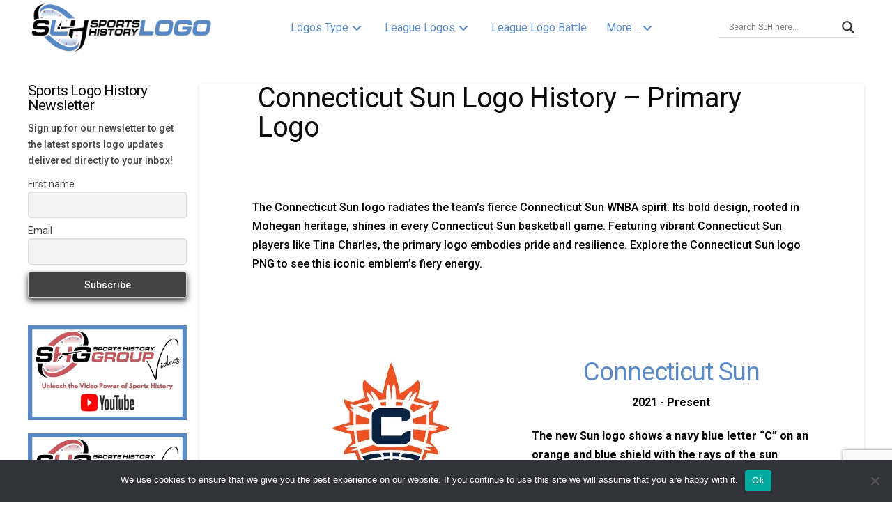

--- FILE ---
content_type: text/html; charset=UTF-8
request_url: https://sportslogohistory.com/connecticut-sun-primary-logo/
body_size: 88089
content:
<!DOCTYPE html>
<html class="no-js" dir="ltr" lang="en-US" prefix="og: https://ogp.me/ns#">
<head>
<meta charset="UTF-8">
<meta name="viewport" content="width=device-width, initial-scale=1.0">
<link rel="pingback" href="https://sportslogohistory.com/xmlrpc.php">
<title>Connecticut Sun Logo History – Primary Logo</title>

		<!-- All in One SEO Pro 4.9.3 - aioseo.com -->
	<meta name="description" content="See the Connecticut Sun logo in our primary logo collection! See Connecticut Sun WNBA pride shine in every game with top players. Get the logo PNG!" />
	<meta name="robots" content="noarchive, noodp, max-snippet:-1, max-image-preview:large, max-video-preview:-1" />
	<meta name="google-site-verification" content="VywuMGFVCX1FU_ErxF-D-WK8FEnP4gxVYPwQ1o54JjA" />
	<meta name="msvalidate.01" content="5e5e5cb7361e47188746917ab69c788c" />
	<link rel="canonical" href="https://sportslogohistory.com/connecticut-sun-primary-logo/" />
	<meta name="generator" content="All in One SEO Pro (AIOSEO) 4.9.3" />
		<meta property="og:locale" content="en_US" />
		<meta property="og:site_name" content="Sports Logo History | Historical Sports Logos" />
		<meta property="og:type" content="activity" />
		<meta property="og:title" content="Connecticut Sun Logo History – Primary Logo" />
		<meta property="og:description" content="See the Connecticut Sun logo in our primary logo collection! See Connecticut Sun WNBA pride shine in every game with top players. Get the logo PNG!" />
		<meta property="og:url" content="https://sportslogohistory.com/connecticut-sun-primary-logo/" />
		<meta property="fb:app_id" content="836666646484120" />
		<meta property="fb:admins" content="https://www.facebook.com/sportshistorygroup" />
		<meta property="og:image" content="https://sportslogohistory.com/wp-content/uploads/2021/03/Sports-Logo-History-350-1.png" />
		<meta property="og:image:secure_url" content="https://sportslogohistory.com/wp-content/uploads/2021/03/Sports-Logo-History-350-1.png" />
		<meta property="og:image:width" content="350" />
		<meta property="og:image:height" content="104" />
		<meta name="twitter:card" content="summary" />
		<meta name="twitter:site" content="@sportshistoryg" />
		<meta name="twitter:title" content="Connecticut Sun Logo History – Primary Logo" />
		<meta name="twitter:description" content="See the Connecticut Sun logo in our primary logo collection! See Connecticut Sun WNBA pride shine in every game with top players. Get the logo PNG!" />
		<meta name="twitter:image" content="https://sportslogohistory.com/wp-content/uploads/2025/05/Sports-Logo-History-Icon-500.png" />
		<meta name="twitter:label1" content="Written by" />
		<meta name="twitter:data1" content="SportsLogo" />
		<meta name="twitter:label2" content="Est. reading time" />
		<meta name="twitter:data2" content="4 minutes" />
		<script type="application/ld+json" class="aioseo-schema">
			{"@context":"https:\/\/schema.org","@graph":[{"@type":"BreadcrumbList","@id":"https:\/\/sportslogohistory.com\/connecticut-sun-primary-logo\/#breadcrumblist","itemListElement":[{"@type":"ListItem","@id":"https:\/\/sportslogohistory.com#listItem","position":1,"name":"Home","item":"https:\/\/sportslogohistory.com","nextItem":{"@type":"ListItem","@id":"https:\/\/sportslogohistory.com\/connecticut-sun-primary-logo\/#listItem","name":"Connecticut Sun Logo History &#8211; Primary Logo"}},{"@type":"ListItem","@id":"https:\/\/sportslogohistory.com\/connecticut-sun-primary-logo\/#listItem","position":2,"name":"Connecticut Sun Logo History &#8211; Primary Logo","previousItem":{"@type":"ListItem","@id":"https:\/\/sportslogohistory.com#listItem","name":"Home"}}]},{"@type":"Organization","@id":"https:\/\/sportslogohistory.com\/#organization","name":"Sports Logo History","description":"Ultimate Collection of Current & Historical Sports Logos at Sports Logo History. Pro Teams & Collegiate Team Logos, past & present sports logos of NFL NHL NBA MLB WNBA MLS XFL USFL CFL and more.","url":"https:\/\/sportslogohistory.com\/","email":"sportshistorygroup@gmail.com","foundingDate":"2013-12-15","numberOfEmployees":{"@type":"QuantitativeValue","value":4},"logo":{"@type":"ImageObject","url":"https:\/\/sportslogohistory.com\/wp-content\/uploads\/2021\/03\/Sports-Logo-History-350-1.png","@id":"https:\/\/sportslogohistory.com\/connecticut-sun-primary-logo\/#organizationLogo","width":350,"height":104,"caption":"Sports Logo History"},"image":{"@id":"https:\/\/sportslogohistory.com\/connecticut-sun-primary-logo\/#organizationLogo"},"sameAs":["https:\/\/www.instagram.com\/sportshistorygroup","https:\/\/www.tiktok.com\/@sportshistorygroup","https:\/\/www.pinterest.com\/sportshistorygroup","https:\/\/www.youtube.com\/@sportshistory5","https:\/\/www.linkedin.com\/company\/sports-history-group","https:\/\/www.tumblr.com\/blog\/sportslogohistory"]},{"@type":"WebPage","@id":"https:\/\/sportslogohistory.com\/connecticut-sun-primary-logo\/#webpage","url":"https:\/\/sportslogohistory.com\/connecticut-sun-primary-logo\/","name":"Connecticut Sun Logo History \u2013 Primary Logo","description":"See the Connecticut Sun logo in our primary logo collection! See Connecticut Sun WNBA pride shine in every game with top players. Get the logo PNG!","inLanguage":"en-US","isPartOf":{"@id":"https:\/\/sportslogohistory.com\/#website"},"breadcrumb":{"@id":"https:\/\/sportslogohistory.com\/connecticut-sun-primary-logo\/#breadcrumblist"},"datePublished":"2018-04-28T23:28:44+00:00","dateModified":"2025-12-14T18:13:55+00:00"},{"@type":"WebSite","@id":"https:\/\/sportslogohistory.com\/#website","url":"https:\/\/sportslogohistory.com\/","name":"SPORTS LOGO HISTORY","description":"Ultimate Collection of Current & Historical Sports Logos at Sports Logo History. Pro Teams & Collegiate Team Logos, past & present sports logos of NFL NHL NBA MLB WNBA MLS XFL USFL CFL and more.","inLanguage":"en-US","publisher":{"@id":"https:\/\/sportslogohistory.com\/#organization"}}]}
		</script>
		<!-- All in One SEO Pro -->


<!-- Google Tag Manager for WordPress by gtm4wp.com -->
<script data-cfasync="false" data-pagespeed-no-defer>
	var gtm4wp_datalayer_name = "dataLayer";
	var dataLayer = dataLayer || [];
</script>
<!-- End Google Tag Manager for WordPress by gtm4wp.com --><link rel='dns-prefetch' href='//static.addtoany.com' />
<link rel='dns-prefetch' href='//www.jotform.com' />
<link rel='dns-prefetch' href='//cdn.jsdelivr.net' />
<link rel='dns-prefetch' href='//fonts.googleapis.com' />
<link rel="alternate" type="application/rss+xml" title="SPORTS LOGO HISTORY &raquo; Feed" href="https://sportslogohistory.com/feed/" />
<meta property="og:site_name" content="SPORTS LOGO HISTORY"><meta property="og:title" content="Connecticut Sun Logo History &#8211; Primary Logo"><meta property="og:description" content="Ultimate Collection of Current &amp; Historical Sports Logos at Sports Logo History. Pro Teams &amp; Collegiate Team Logos, past &amp; present sports logos of NFL NHL NBA MLB WNBA MLS XFL USFL CFL and more."><meta property="og:image" content=""><meta property="og:url" content="https://sportslogohistory.com/connecticut-sun-primary-logo/"><meta property="og:type" content="article"><link rel="alternate" title="oEmbed (JSON)" type="application/json+oembed" href="https://sportslogohistory.com/wp-json/oembed/1.0/embed?url=https%3A%2F%2Fsportslogohistory.com%2Fconnecticut-sun-primary-logo%2F" />
<link rel="alternate" title="oEmbed (XML)" type="text/xml+oembed" href="https://sportslogohistory.com/wp-json/oembed/1.0/embed?url=https%3A%2F%2Fsportslogohistory.com%2Fconnecticut-sun-primary-logo%2F&#038;format=xml" />
<style id='wp-img-auto-sizes-contain-inline-css' type='text/css'>
img:is([sizes=auto i],[sizes^="auto," i]){contain-intrinsic-size:3000px 1500px}
/*# sourceURL=wp-img-auto-sizes-contain-inline-css */
</style>
<style id='wp-emoji-styles-inline-css' type='text/css'>

	img.wp-smiley, img.emoji {
		display: inline !important;
		border: none !important;
		box-shadow: none !important;
		height: 1em !important;
		width: 1em !important;
		margin: 0 0.07em !important;
		vertical-align: -0.1em !important;
		background: none !important;
		padding: 0 !important;
	}
/*# sourceURL=wp-emoji-styles-inline-css */
</style>
<style id='wp-block-library-inline-css' type='text/css'>
:root{--wp-block-synced-color:#7a00df;--wp-block-synced-color--rgb:122,0,223;--wp-bound-block-color:var(--wp-block-synced-color);--wp-editor-canvas-background:#ddd;--wp-admin-theme-color:#007cba;--wp-admin-theme-color--rgb:0,124,186;--wp-admin-theme-color-darker-10:#006ba1;--wp-admin-theme-color-darker-10--rgb:0,107,160.5;--wp-admin-theme-color-darker-20:#005a87;--wp-admin-theme-color-darker-20--rgb:0,90,135;--wp-admin-border-width-focus:2px}@media (min-resolution:192dpi){:root{--wp-admin-border-width-focus:1.5px}}.wp-element-button{cursor:pointer}:root .has-very-light-gray-background-color{background-color:#eee}:root .has-very-dark-gray-background-color{background-color:#313131}:root .has-very-light-gray-color{color:#eee}:root .has-very-dark-gray-color{color:#313131}:root .has-vivid-green-cyan-to-vivid-cyan-blue-gradient-background{background:linear-gradient(135deg,#00d084,#0693e3)}:root .has-purple-crush-gradient-background{background:linear-gradient(135deg,#34e2e4,#4721fb 50%,#ab1dfe)}:root .has-hazy-dawn-gradient-background{background:linear-gradient(135deg,#faaca8,#dad0ec)}:root .has-subdued-olive-gradient-background{background:linear-gradient(135deg,#fafae1,#67a671)}:root .has-atomic-cream-gradient-background{background:linear-gradient(135deg,#fdd79a,#004a59)}:root .has-nightshade-gradient-background{background:linear-gradient(135deg,#330968,#31cdcf)}:root .has-midnight-gradient-background{background:linear-gradient(135deg,#020381,#2874fc)}:root{--wp--preset--font-size--normal:16px;--wp--preset--font-size--huge:42px}.has-regular-font-size{font-size:1em}.has-larger-font-size{font-size:2.625em}.has-normal-font-size{font-size:var(--wp--preset--font-size--normal)}.has-huge-font-size{font-size:var(--wp--preset--font-size--huge)}.has-text-align-center{text-align:center}.has-text-align-left{text-align:left}.has-text-align-right{text-align:right}.has-fit-text{white-space:nowrap!important}#end-resizable-editor-section{display:none}.aligncenter{clear:both}.items-justified-left{justify-content:flex-start}.items-justified-center{justify-content:center}.items-justified-right{justify-content:flex-end}.items-justified-space-between{justify-content:space-between}.screen-reader-text{border:0;clip-path:inset(50%);height:1px;margin:-1px;overflow:hidden;padding:0;position:absolute;width:1px;word-wrap:normal!important}.screen-reader-text:focus{background-color:#ddd;clip-path:none;color:#444;display:block;font-size:1em;height:auto;left:5px;line-height:normal;padding:15px 23px 14px;text-decoration:none;top:5px;width:auto;z-index:100000}html :where(.has-border-color){border-style:solid}html :where([style*=border-top-color]){border-top-style:solid}html :where([style*=border-right-color]){border-right-style:solid}html :where([style*=border-bottom-color]){border-bottom-style:solid}html :where([style*=border-left-color]){border-left-style:solid}html :where([style*=border-width]){border-style:solid}html :where([style*=border-top-width]){border-top-style:solid}html :where([style*=border-right-width]){border-right-style:solid}html :where([style*=border-bottom-width]){border-bottom-style:solid}html :where([style*=border-left-width]){border-left-style:solid}html :where(img[class*=wp-image-]){height:auto;max-width:100%}:where(figure){margin:0 0 1em}html :where(.is-position-sticky){--wp-admin--admin-bar--position-offset:var(--wp-admin--admin-bar--height,0px)}@media screen and (max-width:600px){html :where(.is-position-sticky){--wp-admin--admin-bar--position-offset:0px}}

/*# sourceURL=wp-block-library-inline-css */
</style><style id='global-styles-inline-css' type='text/css'>
:root{--wp--preset--aspect-ratio--square: 1;--wp--preset--aspect-ratio--4-3: 4/3;--wp--preset--aspect-ratio--3-4: 3/4;--wp--preset--aspect-ratio--3-2: 3/2;--wp--preset--aspect-ratio--2-3: 2/3;--wp--preset--aspect-ratio--16-9: 16/9;--wp--preset--aspect-ratio--9-16: 9/16;--wp--preset--color--black: #000000;--wp--preset--color--cyan-bluish-gray: #abb8c3;--wp--preset--color--white: #ffffff;--wp--preset--color--pale-pink: #f78da7;--wp--preset--color--vivid-red: #cf2e2e;--wp--preset--color--luminous-vivid-orange: #ff6900;--wp--preset--color--luminous-vivid-amber: #fcb900;--wp--preset--color--light-green-cyan: #7bdcb5;--wp--preset--color--vivid-green-cyan: #00d084;--wp--preset--color--pale-cyan-blue: #8ed1fc;--wp--preset--color--vivid-cyan-blue: #0693e3;--wp--preset--color--vivid-purple: #9b51e0;--wp--preset--gradient--vivid-cyan-blue-to-vivid-purple: linear-gradient(135deg,rgb(6,147,227) 0%,rgb(155,81,224) 100%);--wp--preset--gradient--light-green-cyan-to-vivid-green-cyan: linear-gradient(135deg,rgb(122,220,180) 0%,rgb(0,208,130) 100%);--wp--preset--gradient--luminous-vivid-amber-to-luminous-vivid-orange: linear-gradient(135deg,rgb(252,185,0) 0%,rgb(255,105,0) 100%);--wp--preset--gradient--luminous-vivid-orange-to-vivid-red: linear-gradient(135deg,rgb(255,105,0) 0%,rgb(207,46,46) 100%);--wp--preset--gradient--very-light-gray-to-cyan-bluish-gray: linear-gradient(135deg,rgb(238,238,238) 0%,rgb(169,184,195) 100%);--wp--preset--gradient--cool-to-warm-spectrum: linear-gradient(135deg,rgb(74,234,220) 0%,rgb(151,120,209) 20%,rgb(207,42,186) 40%,rgb(238,44,130) 60%,rgb(251,105,98) 80%,rgb(254,248,76) 100%);--wp--preset--gradient--blush-light-purple: linear-gradient(135deg,rgb(255,206,236) 0%,rgb(152,150,240) 100%);--wp--preset--gradient--blush-bordeaux: linear-gradient(135deg,rgb(254,205,165) 0%,rgb(254,45,45) 50%,rgb(107,0,62) 100%);--wp--preset--gradient--luminous-dusk: linear-gradient(135deg,rgb(255,203,112) 0%,rgb(199,81,192) 50%,rgb(65,88,208) 100%);--wp--preset--gradient--pale-ocean: linear-gradient(135deg,rgb(255,245,203) 0%,rgb(182,227,212) 50%,rgb(51,167,181) 100%);--wp--preset--gradient--electric-grass: linear-gradient(135deg,rgb(202,248,128) 0%,rgb(113,206,126) 100%);--wp--preset--gradient--midnight: linear-gradient(135deg,rgb(2,3,129) 0%,rgb(40,116,252) 100%);--wp--preset--font-size--small: 13px;--wp--preset--font-size--medium: 20px;--wp--preset--font-size--large: 36px;--wp--preset--font-size--x-large: 42px;--wp--preset--spacing--20: 0.44rem;--wp--preset--spacing--30: 0.67rem;--wp--preset--spacing--40: 1rem;--wp--preset--spacing--50: 1.5rem;--wp--preset--spacing--60: 2.25rem;--wp--preset--spacing--70: 3.38rem;--wp--preset--spacing--80: 5.06rem;--wp--preset--shadow--natural: 6px 6px 9px rgba(0, 0, 0, 0.2);--wp--preset--shadow--deep: 12px 12px 50px rgba(0, 0, 0, 0.4);--wp--preset--shadow--sharp: 6px 6px 0px rgba(0, 0, 0, 0.2);--wp--preset--shadow--outlined: 6px 6px 0px -3px rgb(255, 255, 255), 6px 6px rgb(0, 0, 0);--wp--preset--shadow--crisp: 6px 6px 0px rgb(0, 0, 0);}:where(.is-layout-flex){gap: 0.5em;}:where(.is-layout-grid){gap: 0.5em;}body .is-layout-flex{display: flex;}.is-layout-flex{flex-wrap: wrap;align-items: center;}.is-layout-flex > :is(*, div){margin: 0;}body .is-layout-grid{display: grid;}.is-layout-grid > :is(*, div){margin: 0;}:where(.wp-block-columns.is-layout-flex){gap: 2em;}:where(.wp-block-columns.is-layout-grid){gap: 2em;}:where(.wp-block-post-template.is-layout-flex){gap: 1.25em;}:where(.wp-block-post-template.is-layout-grid){gap: 1.25em;}.has-black-color{color: var(--wp--preset--color--black) !important;}.has-cyan-bluish-gray-color{color: var(--wp--preset--color--cyan-bluish-gray) !important;}.has-white-color{color: var(--wp--preset--color--white) !important;}.has-pale-pink-color{color: var(--wp--preset--color--pale-pink) !important;}.has-vivid-red-color{color: var(--wp--preset--color--vivid-red) !important;}.has-luminous-vivid-orange-color{color: var(--wp--preset--color--luminous-vivid-orange) !important;}.has-luminous-vivid-amber-color{color: var(--wp--preset--color--luminous-vivid-amber) !important;}.has-light-green-cyan-color{color: var(--wp--preset--color--light-green-cyan) !important;}.has-vivid-green-cyan-color{color: var(--wp--preset--color--vivid-green-cyan) !important;}.has-pale-cyan-blue-color{color: var(--wp--preset--color--pale-cyan-blue) !important;}.has-vivid-cyan-blue-color{color: var(--wp--preset--color--vivid-cyan-blue) !important;}.has-vivid-purple-color{color: var(--wp--preset--color--vivid-purple) !important;}.has-black-background-color{background-color: var(--wp--preset--color--black) !important;}.has-cyan-bluish-gray-background-color{background-color: var(--wp--preset--color--cyan-bluish-gray) !important;}.has-white-background-color{background-color: var(--wp--preset--color--white) !important;}.has-pale-pink-background-color{background-color: var(--wp--preset--color--pale-pink) !important;}.has-vivid-red-background-color{background-color: var(--wp--preset--color--vivid-red) !important;}.has-luminous-vivid-orange-background-color{background-color: var(--wp--preset--color--luminous-vivid-orange) !important;}.has-luminous-vivid-amber-background-color{background-color: var(--wp--preset--color--luminous-vivid-amber) !important;}.has-light-green-cyan-background-color{background-color: var(--wp--preset--color--light-green-cyan) !important;}.has-vivid-green-cyan-background-color{background-color: var(--wp--preset--color--vivid-green-cyan) !important;}.has-pale-cyan-blue-background-color{background-color: var(--wp--preset--color--pale-cyan-blue) !important;}.has-vivid-cyan-blue-background-color{background-color: var(--wp--preset--color--vivid-cyan-blue) !important;}.has-vivid-purple-background-color{background-color: var(--wp--preset--color--vivid-purple) !important;}.has-black-border-color{border-color: var(--wp--preset--color--black) !important;}.has-cyan-bluish-gray-border-color{border-color: var(--wp--preset--color--cyan-bluish-gray) !important;}.has-white-border-color{border-color: var(--wp--preset--color--white) !important;}.has-pale-pink-border-color{border-color: var(--wp--preset--color--pale-pink) !important;}.has-vivid-red-border-color{border-color: var(--wp--preset--color--vivid-red) !important;}.has-luminous-vivid-orange-border-color{border-color: var(--wp--preset--color--luminous-vivid-orange) !important;}.has-luminous-vivid-amber-border-color{border-color: var(--wp--preset--color--luminous-vivid-amber) !important;}.has-light-green-cyan-border-color{border-color: var(--wp--preset--color--light-green-cyan) !important;}.has-vivid-green-cyan-border-color{border-color: var(--wp--preset--color--vivid-green-cyan) !important;}.has-pale-cyan-blue-border-color{border-color: var(--wp--preset--color--pale-cyan-blue) !important;}.has-vivid-cyan-blue-border-color{border-color: var(--wp--preset--color--vivid-cyan-blue) !important;}.has-vivid-purple-border-color{border-color: var(--wp--preset--color--vivid-purple) !important;}.has-vivid-cyan-blue-to-vivid-purple-gradient-background{background: var(--wp--preset--gradient--vivid-cyan-blue-to-vivid-purple) !important;}.has-light-green-cyan-to-vivid-green-cyan-gradient-background{background: var(--wp--preset--gradient--light-green-cyan-to-vivid-green-cyan) !important;}.has-luminous-vivid-amber-to-luminous-vivid-orange-gradient-background{background: var(--wp--preset--gradient--luminous-vivid-amber-to-luminous-vivid-orange) !important;}.has-luminous-vivid-orange-to-vivid-red-gradient-background{background: var(--wp--preset--gradient--luminous-vivid-orange-to-vivid-red) !important;}.has-very-light-gray-to-cyan-bluish-gray-gradient-background{background: var(--wp--preset--gradient--very-light-gray-to-cyan-bluish-gray) !important;}.has-cool-to-warm-spectrum-gradient-background{background: var(--wp--preset--gradient--cool-to-warm-spectrum) !important;}.has-blush-light-purple-gradient-background{background: var(--wp--preset--gradient--blush-light-purple) !important;}.has-blush-bordeaux-gradient-background{background: var(--wp--preset--gradient--blush-bordeaux) !important;}.has-luminous-dusk-gradient-background{background: var(--wp--preset--gradient--luminous-dusk) !important;}.has-pale-ocean-gradient-background{background: var(--wp--preset--gradient--pale-ocean) !important;}.has-electric-grass-gradient-background{background: var(--wp--preset--gradient--electric-grass) !important;}.has-midnight-gradient-background{background: var(--wp--preset--gradient--midnight) !important;}.has-small-font-size{font-size: var(--wp--preset--font-size--small) !important;}.has-medium-font-size{font-size: var(--wp--preset--font-size--medium) !important;}.has-large-font-size{font-size: var(--wp--preset--font-size--large) !important;}.has-x-large-font-size{font-size: var(--wp--preset--font-size--x-large) !important;}
/*# sourceURL=global-styles-inline-css */
</style>

<style id='classic-theme-styles-inline-css' type='text/css'>
/*! This file is auto-generated */
.wp-block-button__link{color:#fff;background-color:#32373c;border-radius:9999px;box-shadow:none;text-decoration:none;padding:calc(.667em + 2px) calc(1.333em + 2px);font-size:1.125em}.wp-block-file__button{background:#32373c;color:#fff;text-decoration:none}
/*# sourceURL=/wp-includes/css/classic-themes.min.css */
</style>
<link rel='stylesheet' id='cookie-notice-front-css' href='https://sportslogohistory.com/wp-content/plugins/cookie-notice/css/front.min.css?ver=2.5.11' type='text/css' media='all' />
<link rel='stylesheet' id='media-credit-css' href='https://sportslogohistory.com/wp-content/plugins/media-credit/public/css/media-credit.min.css?ver=4.3.0' type='text/css' media='all' />
<link rel='stylesheet' id='gn-frontend-gnfollow-style-css' href='https://sportslogohistory.com/wp-content/plugins/gn-publisher/assets/css/gn-frontend-gnfollow.min.css?ver=1.5.26' type='text/css' media='all' />
<link rel='stylesheet' id='ubermenu-roboto-css' href='//fonts.googleapis.com/css?family=Roboto%3A%2C300%2C400%2C700&#038;ver=6.9' type='text/css' media='all' />
<link rel='stylesheet' id='ewd-ulb-main-css' href='https://sportslogohistory.com/wp-content/plugins/ultimate-lightbox/assets/css/ewd-ulb-main.css?ver=6.9' type='text/css' media='all' />
<link rel='stylesheet' id='ewd-ulb-twentytwenty-css' href='https://sportslogohistory.com/wp-content/plugins/ultimate-lightbox/assets/css/twentytwenty.css?ver=6.9' type='text/css' media='all' />
<link rel='stylesheet' id='amazon-auto-links-_common-css' href='https://sportslogohistory.com/wp-content/plugins/amazon-auto-links/template/_common/style.min.css?ver=5.4.3' type='text/css' media='all' />
<link rel='stylesheet' id='amazon-auto-links-text-css' href='https://sportslogohistory.com/wp-content/plugins/amazon-auto-links/template/text/style.min.css?ver=1.0.1' type='text/css' media='all' />
<link rel='stylesheet' id='amazon-auto-links-list-css' href='https://sportslogohistory.com/wp-content/plugins/amazon-auto-links/template/list/style.min.css?ver=1.4.1' type='text/css' media='all' />
<link rel='stylesheet' id='amazon-auto-links-column-css' href='https://sportslogohistory.com/wp-content/plugins/amazon-auto-links-pro/template/column/style.min.css?ver=1.7.1' type='text/css' media='all' />
<link rel='stylesheet' id='amazon-auto-links-carousel-css' href='https://sportslogohistory.com/wp-content/plugins/amazon-auto-links-pro/template/carousel/style.min.css?ver=1.5.0' type='text/css' media='all' />
<link rel='stylesheet' id='swiper-css-css' href='https://cdn.jsdelivr.net/npm/swiper@11/swiper-bundle.min.css?ver=11.0' type='text/css' media='all' />
<link rel='stylesheet' id='x-recent-posts-swiper-css-css' href='https://sportslogohistory.com/wp-content/themes/pro-child/css/x-recent-posts-swiper.css?ver=1.0' type='text/css' media='all' />
<link rel='stylesheet' id='x-stack-css' href='https://sportslogohistory.com/wp-content/themes/pro/framework/dist/css/site/stacks/integrity-light.css?ver=6.7.9' type='text/css' media='all' />
<link rel='stylesheet' id='x-child-css' href='https://sportslogohistory.com/wp-content/themes/pro-child/style.css?ver=6.7.9' type='text/css' media='all' />
<link rel='stylesheet' id='wpdreams-asl-basic-css' href='https://sportslogohistory.com/wp-content/plugins/ajax-search-lite/css/style.basic.css?ver=4.13.4' type='text/css' media='all' />
<style id='wpdreams-asl-basic-inline-css' type='text/css'>

					div[id*='ajaxsearchlitesettings'].searchsettings .asl_option_inner label {
						font-size: 0px !important;
						color: rgba(0, 0, 0, 0);
					}
					div[id*='ajaxsearchlitesettings'].searchsettings .asl_option_inner label:after {
						font-size: 11px !important;
						position: absolute;
						top: 0;
						left: 0;
						z-index: 1;
					}
					.asl_w_container {
						width: 100%;
						margin: 5px 0px 5px 0px;
						min-width: 200px;
					}
					div[id*='ajaxsearchlite'].asl_m {
						width: 100%;
					}
					div[id*='ajaxsearchliteres'].wpdreams_asl_results div.resdrg span.highlighted {
						font-weight: bold;
						color: rgba(217, 49, 43, 1);
						background-color: rgba(238, 238, 238, 1);
					}
					div[id*='ajaxsearchliteres'].wpdreams_asl_results .results img.asl_image {
						width: 70px;
						height: 70px;
						object-fit: cover;
					}
					div[id*='ajaxsearchlite'].asl_r .results {
						max-height: none;
					}
					div[id*='ajaxsearchlite'].asl_r {
						position: absolute;
					}
				
							.asl_w, .asl_w * {font-family:inherit !important;}
							.asl_m input[type=search]::placeholder{font-family:inherit !important;}
							.asl_m input[type=search]::-webkit-input-placeholder{font-family:inherit !important;}
							.asl_m input[type=search]::-moz-placeholder{font-family:inherit !important;}
							.asl_m input[type=search]:-ms-input-placeholder{font-family:inherit !important;}
						
						div.asl_r.asl_w.vertical .results .item::after {
							display: block;
							position: absolute;
							bottom: 0;
							content: '';
							height: 1px;
							width: 100%;
							background: #D8D8D8;
						}
						div.asl_r.asl_w.vertical .results .item.asl_last_item::after {
							display: none;
						}
					
/*# sourceURL=wpdreams-asl-basic-inline-css */
</style>
<link rel='stylesheet' id='wpdreams-asl-instance-css' href='https://sportslogohistory.com/wp-content/plugins/ajax-search-lite/css/style-underline.css?ver=4.13.4' type='text/css' media='all' />
<link rel='stylesheet' id='newsletter-css' href='https://sportslogohistory.com/wp-content/plugins/newsletter/style.css?ver=9.1.0' type='text/css' media='all' />
<link rel='stylesheet' id='dashicons-css' href='https://sportslogohistory.com/wp-includes/css/dashicons.min.css?ver=6.9' type='text/css' media='all' />
<link rel='stylesheet' id='wp-pointer-css' href='https://sportslogohistory.com/wp-includes/css/wp-pointer.min.css?ver=6.9' type='text/css' media='all' />
<link rel='stylesheet' id='slick-style-css' href='https://sportslogohistory.com/wp-content/plugins/amazon-auto-links-pro/template/carousel/slick/slick.css?ver=6.9' type='text/css' media='all' />
<link rel='stylesheet' id='slick-theme-css' href='https://sportslogohistory.com/wp-content/plugins/amazon-auto-links-pro/template/carousel/slick/slick-theme.css?ver=6.9' type='text/css' media='all' />
<link rel='stylesheet' id='addtoany-css' href='https://sportslogohistory.com/wp-content/plugins/add-to-any/addtoany.min.css?ver=1.16' type='text/css' media='all' />
<link rel='stylesheet' id='ubermenu-css' href='https://sportslogohistory.com/wp-content/plugins/ubermenu/pro/assets/css/ubermenu.min.css?ver=3.8.5' type='text/css' media='all' />
<link rel='stylesheet' id='ubermenu-clean-white-css' href='https://sportslogohistory.com/wp-content/plugins/ubermenu/pro/assets/css/skins/cleanwhite.css?ver=6.9' type='text/css' media='all' />
<link rel='stylesheet' id='ubermenu-font-awesome-core-css' href='https://sportslogohistory.com/wp-content/plugins/ubermenu/assets/fontawesome/css/fontawesome.min.css?ver=6.9' type='text/css' media='all' />
<link rel='stylesheet' id='ubermenu-font-awesome-solid-css' href='https://sportslogohistory.com/wp-content/plugins/ubermenu/assets/fontawesome/css/solid.min.css?ver=6.9' type='text/css' media='all' />
<style id='cs-inline-css' type='text/css'>
@media (min-width:1200px){.x-hide-xl{display:none !important;}}@media (min-width:979px) and (max-width:1199px){.x-hide-lg{display:none !important;}}@media (min-width:767px) and (max-width:978px){.x-hide-md{display:none !important;}}@media (min-width:480px) and (max-width:766px){.x-hide-sm{display:none !important;}}@media (max-width:479px){.x-hide-xs{display:none !important;}} a,h1 a:hover,h2 a:hover,h3 a:hover,h4 a:hover,h5 a:hover,h6 a:hover,.x-breadcrumb-wrap a:hover,.widget ul li a:hover,.widget ol li a:hover,.widget.widget_text ul li a,.widget.widget_text ol li a,.widget_nav_menu .current-menu-item > a,.x-accordion-heading .x-accordion-toggle:hover,.x-comment-author a:hover,.x-comment-time:hover,.x-recent-posts a:hover .h-recent-posts{color:rgb(89,137,199);}a:hover,.widget.widget_text ul li a:hover,.widget.widget_text ol li a:hover,.x-twitter-widget ul li a:hover{color:rgb(11,98,210);}.rev_slider_wrapper,a.x-img-thumbnail:hover,.x-slider-container.below,.page-template-template-blank-3-php .x-slider-container.above,.page-template-template-blank-6-php .x-slider-container.above{border-color:rgb(89,137,199);}.entry-thumb:before,.x-pagination span.current,.woocommerce-pagination span[aria-current],.flex-direction-nav a,.flex-control-nav a:hover,.flex-control-nav a.flex-active,.mejs-time-current,.x-dropcap,.x-skill-bar .bar,.x-pricing-column.featured h2,.h-comments-title small,.x-entry-share .x-share:hover,.x-highlight,.x-recent-posts .x-recent-posts-img:after{background-color:rgb(89,137,199);}.x-nav-tabs > .active > a,.x-nav-tabs > .active > a:hover{box-shadow:inset 0 3px 0 0 rgb(89,137,199);}.x-main{width:calc(80% - 2.463055%);}.x-sidebar{width:calc(100% - 2.463055% - 80%);}.x-comment-author,.x-comment-time,.comment-form-author label,.comment-form-email label,.comment-form-url label,.comment-form-rating label,.comment-form-comment label,.widget_calendar #wp-calendar caption,.widget.widget_rss li .rsswidget{font-family:"Roboto",sans-serif;font-weight:400;}.p-landmark-sub,.p-meta,input,button,select,textarea{font-family:"Roboto",sans-serif;}.widget ul li a,.widget ol li a,.x-comment-time{color:rgb(67,67,71);}.widget_text ol li a,.widget_text ul li a{color:rgb(89,137,199);}.widget_text ol li a:hover,.widget_text ul li a:hover{color:rgb(11,98,210);}.comment-form-author label,.comment-form-email label,.comment-form-url label,.comment-form-rating label,.comment-form-comment label,.widget_calendar #wp-calendar th,.p-landmark-sub strong,.widget_tag_cloud .tagcloud a:hover,.widget_tag_cloud .tagcloud a:active,.entry-footer a:hover,.entry-footer a:active,.x-breadcrumbs .current,.x-comment-author,.x-comment-author a{color:#0a0a0a;}.widget_calendar #wp-calendar th{border-color:#0a0a0a;}.h-feature-headline span i{background-color:#0a0a0a;}@media (max-width:978.98px){}html{font-size:14px;}@media (min-width:479px){html{font-size:14px;}}@media (min-width:766px){html{font-size:14px;}}@media (min-width:978px){html{font-size:14px;}}@media (min-width:1199px){html{font-size:14px;}}body{font-style:normal;font-weight:500;color:rgb(67,67,71);background-color:#ffffff;}.w-b{font-weight:500 !important;}h1,h2,h3,h4,h5,h6,.h1,.h2,.h3,.h4,.h5,.h6,.x-text-headline{font-family:"Roboto",sans-serif;font-style:normal;font-weight:400;}h1,.h1{letter-spacing:-0.017em;}h2,.h2{letter-spacing:-0.023em;}h3,.h3{letter-spacing:-0.029em;}h4,.h4{letter-spacing:-0.039em;}h5,.h5{letter-spacing:-0.044em;}h6,.h6{letter-spacing:-0.067em;}.w-h{font-weight:400 !important;}.x-container.width{width:100%;}.x-container.max{max-width:1200px;}.x-bar-content.x-container.width{flex-basis:100%;}.x-main.full{float:none;clear:both;display:block;width:auto;}@media (max-width:978.98px){.x-main.full,.x-main.left,.x-main.right,.x-sidebar.left,.x-sidebar.right{float:none;display:block;width:auto !important;}}.entry-header,.entry-content{font-size:1.143rem;}body,input,button,select,textarea{font-family:"Roboto",sans-serif;}h1,h2,h3,h4,h5,h6,.h1,.h2,.h3,.h4,.h5,.h6,h1 a,h2 a,h3 a,h4 a,h5 a,h6 a,.h1 a,.h2 a,.h3 a,.h4 a,.h5 a,.h6 a,blockquote{color:#0a0a0a;}.cfc-h-tx{color:#0a0a0a !important;}.cfc-h-bd{border-color:#0a0a0a !important;}.cfc-h-bg{background-color:#0a0a0a !important;}.cfc-b-tx{color:rgb(67,67,71) !important;}.cfc-b-bd{border-color:rgb(67,67,71) !important;}.cfc-b-bg{background-color:rgb(67,67,71) !important;}.x-btn,.button,[type="submit"]{color:rgb(255,255,255);border-color:transparent;background-color:rgb(89,137,199);margin-bottom:0.25em;text-shadow:0 0.075em 0.075em rgba(0,0,0,0.5);box-shadow:0 0.25em 0 0 rgba(167,16,0,0.01),0 4px 9px rgba(0,0,0,0.75);border-radius:0.25em;}.x-btn:hover,.button:hover,[type="submit"]:hover{color:#ffffff;border-color:#600900;background-color:#ef2201;margin-bottom:0.25em;text-shadow:0 0.075em 0.075em rgba(0,0,0,0.5);box-shadow:0 0.25em 0 0 #a71000,0 4px 9px rgba(0,0,0,0.75);}.x-btn.x-btn-real,.x-btn.x-btn-real:hover{margin-bottom:0.25em;text-shadow:0 0.075em 0.075em rgba(0,0,0,0.65);}.x-btn.x-btn-real{box-shadow:0 0.25em 0 0 rgba(167,16,0,0.01),0 4px 9px rgba(0,0,0,0.75);}.x-btn.x-btn-real:hover{box-shadow:0 0.25em 0 0 #a71000,0 4px 9px rgba(0,0,0,0.75);}.x-btn.x-btn-flat,.x-btn.x-btn-flat:hover{margin-bottom:0;text-shadow:0 0.075em 0.075em rgba(0,0,0,0.65);box-shadow:none;}.x-btn.x-btn-transparent,.x-btn.x-btn-transparent:hover{margin-bottom:0;border-width:3px;text-shadow:none;text-transform:uppercase;background-color:transparent;box-shadow:none;}.bg .mejs-container,.x-video .mejs-container{position:unset !important;} @font-face{font-family:'FontAwesomePro';font-style:normal;font-weight:900;font-display:block;src:url('https://sportslogohistory.com/wp-content/themes/pro/cornerstone/assets/fonts/fa-solid-900.woff2?ver=6.7.2') format('woff2'),url('https://sportslogohistory.com/wp-content/themes/pro/cornerstone/assets/fonts/fa-solid-900.ttf?ver=6.7.2') format('truetype');}[data-x-fa-pro-icon]{font-family:"FontAwesomePro" !important;}[data-x-fa-pro-icon]:before{content:attr(data-x-fa-pro-icon);}[data-x-icon],[data-x-icon-o],[data-x-icon-l],[data-x-icon-s],[data-x-icon-b],[data-x-icon-sr],[data-x-icon-ss],[data-x-icon-sl],[data-x-fa-pro-icon],[class*="cs-fa-"]{display:inline-flex;font-style:normal;font-weight:400;text-decoration:inherit;text-rendering:auto;-webkit-font-smoothing:antialiased;-moz-osx-font-smoothing:grayscale;}[data-x-icon].left,[data-x-icon-o].left,[data-x-icon-l].left,[data-x-icon-s].left,[data-x-icon-b].left,[data-x-icon-sr].left,[data-x-icon-ss].left,[data-x-icon-sl].left,[data-x-fa-pro-icon].left,[class*="cs-fa-"].left{margin-right:0.5em;}[data-x-icon].right,[data-x-icon-o].right,[data-x-icon-l].right,[data-x-icon-s].right,[data-x-icon-b].right,[data-x-icon-sr].right,[data-x-icon-ss].right,[data-x-icon-sl].right,[data-x-fa-pro-icon].right,[class*="cs-fa-"].right{margin-left:0.5em;}[data-x-icon]:before,[data-x-icon-o]:before,[data-x-icon-l]:before,[data-x-icon-s]:before,[data-x-icon-b]:before,[data-x-icon-sr]:before,[data-x-icon-ss]:before,[data-x-icon-sl]:before,[data-x-fa-pro-icon]:before,[class*="cs-fa-"]:before{line-height:1;}@font-face{font-family:'FontAwesome';font-style:normal;font-weight:900;font-display:block;src:url('https://sportslogohistory.com/wp-content/themes/pro/cornerstone/assets/fonts/fa-solid-900.woff2?ver=6.7.2') format('woff2'),url('https://sportslogohistory.com/wp-content/themes/pro/cornerstone/assets/fonts/fa-solid-900.ttf?ver=6.7.2') format('truetype');}[data-x-icon],[data-x-icon-s],[data-x-icon][class*="cs-fa-"]{font-family:"FontAwesome" !important;font-weight:900;}[data-x-icon]:before,[data-x-icon][class*="cs-fa-"]:before{content:attr(data-x-icon);}[data-x-icon-s]:before{content:attr(data-x-icon-s);}@font-face{font-family:'FontAwesomeRegular';font-style:normal;font-weight:400;font-display:block;src:url('https://sportslogohistory.com/wp-content/themes/pro/cornerstone/assets/fonts/fa-regular-400.woff2?ver=6.7.2') format('woff2'),url('https://sportslogohistory.com/wp-content/themes/pro/cornerstone/assets/fonts/fa-regular-400.ttf?ver=6.7.2') format('truetype');}@font-face{font-family:'FontAwesomePro';font-style:normal;font-weight:400;font-display:block;src:url('https://sportslogohistory.com/wp-content/themes/pro/cornerstone/assets/fonts/fa-regular-400.woff2?ver=6.7.2') format('woff2'),url('https://sportslogohistory.com/wp-content/themes/pro/cornerstone/assets/fonts/fa-regular-400.ttf?ver=6.7.2') format('truetype');}[data-x-icon-o]{font-family:"FontAwesomeRegular" !important;}[data-x-icon-o]:before{content:attr(data-x-icon-o);}@font-face{font-family:'FontAwesomeLight';font-style:normal;font-weight:300;font-display:block;src:url('https://sportslogohistory.com/wp-content/themes/pro/cornerstone/assets/fonts/fa-light-300.woff2?ver=6.7.2') format('woff2'),url('https://sportslogohistory.com/wp-content/themes/pro/cornerstone/assets/fonts/fa-light-300.ttf?ver=6.7.2') format('truetype');}@font-face{font-family:'FontAwesomePro';font-style:normal;font-weight:300;font-display:block;src:url('https://sportslogohistory.com/wp-content/themes/pro/cornerstone/assets/fonts/fa-light-300.woff2?ver=6.7.2') format('woff2'),url('https://sportslogohistory.com/wp-content/themes/pro/cornerstone/assets/fonts/fa-light-300.ttf?ver=6.7.2') format('truetype');}[data-x-icon-l]{font-family:"FontAwesomeLight" !important;font-weight:300;}[data-x-icon-l]:before{content:attr(data-x-icon-l);}@font-face{font-family:'FontAwesomeBrands';font-style:normal;font-weight:normal;font-display:block;src:url('https://sportslogohistory.com/wp-content/themes/pro/cornerstone/assets/fonts/fa-brands-400.woff2?ver=6.7.2') format('woff2'),url('https://sportslogohistory.com/wp-content/themes/pro/cornerstone/assets/fonts/fa-brands-400.ttf?ver=6.7.2') format('truetype');}[data-x-icon-b]{font-family:"FontAwesomeBrands" !important;}[data-x-icon-b]:before{content:attr(data-x-icon-b);}.widget.widget_rss li .rsswidget:before{content:"\f35d";padding-right:0.4em;font-family:"FontAwesome";} .m247z-0.x-bar{height:auto;border-top-width:0;border-right-width:0;border-bottom-width:0;border-left-width:0;font-size:1em;background-color:#ffffff;z-index:9999;}.m247z-0 .x-bar-content{display:flex;flex-direction:row;justify-content:space-between;align-items:center;height:auto;}.m247z-0.x-bar-space{font-size:1em;height:auto;}.m247z-1.x-bar-outer-spacers:after,.m247z-1.x-bar-outer-spacers:before{flex-basis:20px;width:20px!important;height:20px;}.m247z-2.x-bar{padding-top:0px;padding-right:0px;padding-bottom:5px;padding-left:0px;}.m247z-2 .x-bar-content{flex-grow:0;flex-shrink:1;flex-basis:100%;}.m247z-2.x-bar-outer-spacers:after,.m247z-2.x-bar-outer-spacers:before{flex-basis:10px;width:10px!important;height:10px;}.m247z-3.x-bar-container{display:flex;flex-direction:row;flex-basis:auto;border-top-width:0;border-right-width:0;border-bottom-width:0;border-left-width:0;font-size:1em;z-index:auto;}.m247z-4.x-bar-container{justify-content:space-between;}.m247z-5.x-bar-container{align-items:center;}.m247z-6.x-bar-container{flex-grow:0;flex-shrink:1;}.m247z-8.x-bar-container{justify-content:flex-start;width:100%;max-width:100%;}.m247z-9.x-bar-container{margin-top:0px;margin-right:9px;margin-bottom:0px;margin-left:0px;text-align:left;}.m247z-a.x-bar-container{align-items:flex-end;flex-wrap:wrap;align-content:flex-end;}.m247z-b.x-bar-container{flex-grow:1;flex-shrink:0;}.m247z-c.x-bar-container{justify-content:center;width:80px;max-width:80px;}.m247z-d.x-image{font-size:1em;}.m247z-e.x-image{border-top-width:0;border-right-width:0;border-bottom-width:0;border-left-width:0;}.m247z-e.x-image img{aspect-ratio:auto;}.m247z-f.x-image:hover,.m247z-f.x-image[class*="active"],[data-x-effect-provider*="colors"]:hover .m247z-f.x-image{background-color:transparent;}.m247z-g{font-size:1em;}.m247z-h{display:flex;flex-direction:row;justify-content:space-around;align-items:stretch;align-self:stretch;flex-grow:0;flex-shrink:0;flex-basis:auto;}.m247z-h > li,.m247z-h > li > a{flex-grow:0;flex-shrink:1;flex-basis:auto;}.m247z-i [data-x-toggle-collapse]{transition-duration:300ms;transition-timing-function:cubic-bezier(0.400,0.000,0.200,1.000);}.m247z-j .x-dropdown {width:14em;font-size:16px;border-top-width:0;border-right-width:0;border-bottom-width:0;border-left-width:0;background-color:rgb(255,255,255);box-shadow:0em 0.15em 2em 0em rgba(0,0,0,0.15);transition-duration:500ms,500ms,0s;transition-timing-function:cubic-bezier(0.400,0.000,0.200,1.000);}.m247z-j .x-dropdown:not(.x-active) {transition-delay:0s,0s,500ms;}.m247z-k.x-anchor {margin-top:0rem;margin-right:0rem;margin-bottom:0rem;margin-left:2rem;font-size:1.15rem;background-color:transparent;}.m247z-k.x-anchor .x-anchor-content {padding-right:0em;padding-left:0em;}.m247z-k.x-anchor .x-anchor-text-primary {font-family:"Roboto",sans-serif;font-weight:400;}.m247z-k.x-anchor:hover .x-anchor-text-primary,.m247z-k.x-anchor[class*="active"] .x-anchor-text-primary,[data-x-effect-provider*="colors"]:hover .m247z-k.x-anchor .x-anchor-text-primary {color:rgba(18,18,18,0.5);}.m247z-l.x-anchor {border-top-width:0;border-right-width:0;border-bottom-width:0;border-left-width:0;}.m247z-l.x-anchor .x-anchor-content {display:flex;flex-direction:row;justify-content:center;align-items:center;}.m247z-m.x-anchor .x-anchor-content {padding-top:0.75em;padding-bottom:0.75em;}.m247z-n.x-anchor .x-anchor-text-primary {font-size:1em;font-style:normal;line-height:1;}.m247z-n.x-anchor .x-anchor-sub-indicator {margin-top:5px;margin-right:5px;margin-bottom:5px;margin-left:5px;font-size:1em;}.m247z-o.x-anchor .x-anchor-text-primary {color:#5989c7;}.m247z-o.x-anchor .x-anchor-sub-indicator {color:#5989c7;}.m247z-o.x-anchor:hover .x-anchor-sub-indicator,.m247z-o.x-anchor[class*="active"] .x-anchor-sub-indicator,[data-x-effect-provider*="colors"]:hover .m247z-o.x-anchor .x-anchor-sub-indicator {color:rgba(0,0,0,0.5);}.m247z-q.x-anchor {font-size:1em;}.m247z-r.x-anchor {background-color:transparent;}.m247z-r.x-anchor .x-anchor-content {padding-right:0.75em;padding-left:0.75em;}.m247z-r.x-anchor:hover,.m247z-r.x-anchor[class*="active"],[data-x-effect-provider*="colors"]:hover .m247z-r.x-anchor {background-color:transparent;}.m247z-r.x-anchor:hover .x-anchor-text-primary,.m247z-r.x-anchor[class*="active"] .x-anchor-text-primary,[data-x-effect-provider*="colors"]:hover .m247z-r.x-anchor .x-anchor-text-primary {color:rgba(0,0,0,0.5);}.m247z-r > .is-primary {width:100%;height:3px;color:rgba(0,0,0,0.75);transform-origin:100% 100%;}.m247z-r > .is-secondary {width:100%;height:3px;color:rgba(0,0,0,0.75);transform-origin:100% 100%;}.m247z-s.x-anchor .x-anchor-text {margin-top:5px;margin-right:auto;margin-bottom:5px;margin-left:5px;}.m247z-s.x-anchor .x-anchor-text-primary {font-family:inherit;font-weight:inherit;}.m247z-t.x-anchor {width:3em;height:3em;border-top-left-radius:100em;border-top-right-radius:100em;border-bottom-right-radius:100em;border-bottom-left-radius:100em;background-color:rgba(255,255,255,1);box-shadow:0em 0.15em 0.65em 0em rgba(0,0,0,0.25);}.m247z-t.x-anchor .x-graphic {margin-top:5px;margin-right:5px;margin-bottom:5px;margin-left:5px;}.m247z-t.x-anchor .x-graphic-icon {font-size:1.25em;width:auto;color:rgba(0,0,0,1);border-top-width:0;border-right-width:0;border-bottom-width:0;border-left-width:0;}.m247z-t.x-anchor:hover .x-graphic-icon,.m247z-t.x-anchor[class*="active"] .x-graphic-icon,[data-x-effect-provider*="colors"]:hover .m247z-t.x-anchor .x-graphic-icon {color:rgba(0,0,0,0.5);}.m247z-t.x-anchor .x-toggle {color:rgba(0,0,0,1);}.m247z-t.x-anchor:hover .x-toggle,.m247z-t.x-anchor[class*="active"] .x-toggle,[data-x-effect-provider*="colors"]:hover .m247z-t.x-anchor .x-toggle {color:rgba(0,0,0,0.5);}.m247z-t.x-anchor .x-toggle-burger {width:10em;margin-top:3em;margin-right:0;margin-bottom:3em;margin-left:0;font-size:2px;}.m247z-t.x-anchor .x-toggle-burger-bun-t {transform:translate3d(0,calc(3em * -1),0);}.m247z-t.x-anchor .x-toggle-burger-bun-b {transform:translate3d(0,3em,0);}.m247z-v.x-anchor {margin-top:2px;margin-right:0px;margin-bottom:2px;margin-left:0px;border-top-left-radius:4px;border-top-right-radius:4px;border-bottom-right-radius:4px;border-bottom-left-radius:4px;background-color:rgba(0,0,0,0.07);}.m247z-v.x-anchor .x-anchor-content {padding-top:1em;padding-bottom:1em;}.m247z-v.x-anchor:hover,.m247z-v.x-anchor[class*="active"],[data-x-effect-provider*="colors"]:hover .m247z-v.x-anchor {background-color:rgba(0,0,0,0.16);}.m247z-v.x-anchor .x-anchor-text-primary {color:rgba(0,0,0,1);}.m247z-w.x-anchor .x-anchor-content {padding-right:1.25em;padding-left:1.25em;}.m247z-w.x-anchor .x-anchor-sub-indicator {color:rgba(0,0,0,0.5);}.m247z-w.x-anchor:hover .x-anchor-sub-indicator,.m247z-w.x-anchor[class*="active"] .x-anchor-sub-indicator,[data-x-effect-provider*="colors"]:hover .m247z-w.x-anchor .x-anchor-sub-indicator {color:rgb(0,0,0);}.m247z-x.x-anchor .x-anchor-text-primary {color:rgba(0,0,0,0.5);}.m247z-x.x-anchor:hover .x-anchor-text-primary,.m247z-x.x-anchor[class*="active"] .x-anchor-text-primary,[data-x-effect-provider*="colors"]:hover .m247z-x.x-anchor .x-anchor-text-primary {color:rgb(0,0,0);}.m247z-y{font-size:9px;margin-top:0em;margin-right:auto;margin-bottom:0em;margin-left:auto;padding-top:1.042em;padding-right:1.042em;padding-bottom:1.042em;padding-left:1.042em;}.m247z-y .widget:not(:first-child){margin-top:0.1rem;}.m247z-y .widget .h-widget{margin-bottom:-0.15em;}.m247z-z .widget:not(:first-child){margin-right:0;margin-bottom:0;margin-left:0;}.m247z-z .widget .h-widget{margin-top:0;margin-right:0;margin-left:0;}.m247z-10{font-size:1.5rem;border-top-left-radius:10px;border-top-right-radius:10px;border-bottom-right-radius:10px;border-bottom-left-radius:10px;padding-top:0.278em;padding-right:0.278em;padding-bottom:0.278em;padding-left:0.278em;}.m247z-10 .widget:not(:first-child){margin-top:2.75rem;}.m247z-10 .widget .h-widget{margin-bottom:0.5em;}.m247z-11{width:100%;max-width:none;height:auto;border-top-width:2px;border-right-width:2px;border-bottom-width:2px;border-left-width:2px;border-top-style:solid;border-right-style:solid;border-bottom-style:solid;border-left-style:solid;border-top-color:rgb(46,46,85);border-right-color:rgb(46,46,85);border-bottom-color:rgb(46,46,85);border-left-color:rgb(46,46,85);border-top-left-radius:100em;border-top-right-radius:100em;border-bottom-right-radius:100em;border-bottom-left-radius:100em;font-size:1em;background-color:rgba(255,255,255,1);box-shadow:0em 0.15em 0.5em 0em rgba(0,0,0,0.15);}.m247z-11.x-search-focused{border-top-left-radius:100em;border-top-right-radius:100em;border-bottom-right-radius:100em;border-bottom-left-radius:100em;}.m247z-11 .x-search-input{order:1;margin-top:0em;margin-right:0em;margin-bottom:0em;margin-left:0.4em;font-family:inherit;font-size:1em;font-style:normal;font-weight:inherit;line-height:1.3;color:rgba(0,0,0,0.5);}.m247z-11.x-search-has-content .x-search-input{color:rgba(0,0,0,1);}.m247z-11 .x-search-btn-submit{order:3;width:1em;height:1em;margin-top:0.5em;margin-right:0.5em;margin-bottom:0.5em;margin-left:0.8em;border-top-width:0;border-right-width:0;border-bottom-width:0;border-left-width:0;font-size:1.4em;color:rgba(0,0,0,1);}.m247z-11 .x-search-btn-clear{order:2;width:2em;height:2em;margin-top:0.5em;margin-right:0.5em;margin-bottom:0.5em;margin-left:0.5em;border-top-width:0;border-right-width:0;border-bottom-width:0;border-left-width:0;border-top-left-radius:100em;border-top-right-radius:100em;border-bottom-right-radius:100em;border-bottom-left-radius:100em;color:rgba(255,255,255,1);font-size:0.9em;background-color:rgba(0,0,0,0.25);}.m247z-11 .x-search-btn-clear:focus,.m247z-11 .x-search-btn-clear:hover{border-top-left-radius:100em;border-top-right-radius:100em;border-bottom-right-radius:100em;border-bottom-left-radius:100em;background-color:rgba(0,0,0,0.3);}.m247z-12{font-size:16px;transition-duration:500ms;}.m247z-12 .x-off-canvas-bg{background-color:rgba(0,0,0,0.75);transition-duration:500ms;transition-timing-function:cubic-bezier(0.400,0.000,0.200,1.000);}.m247z-12 .x-off-canvas-close{width:calc(1em * 2);height:calc(1em * 2);font-size:1em;color:rgba(0,0,0,0.5);transition-duration:0.3s,500ms,500ms;transition-timing-function:ease-in-out,cubic-bezier(0.400,0.000,0.200,1.000),cubic-bezier(0.400,0.000,0.200,1.000);}.m247z-12 .x-off-canvas-close:focus,.m247z-12 .x-off-canvas-close:hover{color:rgba(0,0,0,1);}.m247z-12 .x-off-canvas-content{width:100%;max-width:24em;padding-top:calc(1em * 2);padding-right:calc(1em * 2);padding-bottom:calc(1em * 2);padding-left:calc(1em * 2);border-top-width:0;border-right-width:0;border-bottom-width:0;border-left-width:0;background-color:rgba(255,255,255,1);box-shadow:0em 0em 2em 0em rgba(0,0,0,0.25);transition-duration:500ms;transition-timing-function:cubic-bezier(0.400,0.000,0.200,1.000);}@media screen and (min-width:767px){.m247z-1.x-bar{height:80px;}.m247z-1 .x-bar-content{height:80px;}.m247z-1.x-bar-space{height:80px;}}  .m1zed-0.x-bar{height:auto;border-top-width:0;border-right-width:0;border-bottom-width:0;border-left-width:0;}.m1zed-0 .x-bar-content{display:flex;flex-direction:row;flex-grow:0;flex-shrink:1;height:auto;}.m1zed-2.x-bar{font-size:1em;box-shadow:0px 3px 25px 0px rgba(0,0,0,0.15);}.m1zed-2 .x-bar-content{flex-basis:100%;}.m1zed-2.x-bar-outer-spacers:after,.m1zed-2.x-bar-outer-spacers:before{flex-basis:20px;width:20px!important;height:20px;}.m1zed-2.x-bar-space{font-size:1em;}.m1zed-3.x-bar{background-color:#ffffff;}.m1zed-4.x-bar{z-index:9999;}.m1zed-5 .x-bar-content{justify-content:center;}.m1zed-6 .x-bar-content{align-items:center;}.m1zed-7 .x-bar-content{justify-content:space-between;}.m1zed-8.x-bar{padding-top:2rem;padding-bottom:2rem;}.m1zed-8 .x-bar-content{align-items:stretch;align-content:stretch;}.m1zed-9.x-bar{padding-right:0rem;padding-left:0rem;}.m1zed-a.x-bar{font-size:1rem;}.m1zed-a .x-bar-content{flex-basis:80%;max-width:1200px;}.m1zed-a.x-bar-outer-spacers:after,.m1zed-a.x-bar-outer-spacers:before{flex-basis:2rem;width:2rem!important;height:2rem;}.m1zed-a.x-bar-space{font-size:1rem;}.m1zed-b .x-bar-content{flex-wrap:wrap;}.m1zed-c.x-bar{background-color:#1a1a1a;}.m1zed-d.x-bar{z-index:99;}.m1zed-d .x-bar-content{row-gap:10%;column-gap:10%;align-content:center;}.m1zed-e.x-bar{padding-top:1rem;padding-right:1rem;padding-left:1rem;}.m1zed-f.x-bar{padding-bottom:1rem;background-color:#efeded;}.m1zed-g.x-bar{padding-top:5rem;}.m1zed-h.x-bar{padding-bottom:4.5rem;background-color:#5989c7;}.m1zed-i.x-bar{padding-top:0.5rem;padding-bottom:0.5rem;}.m1zed-j.x-bar-container{display:flex;align-items:center;border-top-width:0;border-right-width:0;border-bottom-width:0;border-left-width:0;font-size:1em;}.m1zed-k.x-bar-container{flex-direction:row;}.m1zed-l.x-bar-container{justify-content:center;}.m1zed-m.x-bar-container{flex-grow:1;flex-shrink:0;}.m1zed-n.x-bar-container{flex-basis:auto;}.m1zed-p.x-bar-container{text-align:center;}.m1zed-q.x-bar-container{z-index:auto;}.m1zed-r.x-bar-container{justify-content:space-between;}.m1zed-s.x-bar-container{flex-basis:100%;}.m1zed-t.x-bar-container{padding-top:1rem;padding-right:1rem;padding-left:1rem;}.m1zed-u.x-bar-container{padding-bottom:1rem;}.m1zed-v.x-bar-container{z-index:1;}.m1zed-w.x-bar-container{flex-grow:0;flex-shrink:1;}.m1zed-x.x-bar-container{flex-basis:280px;}.m1zed-y.x-bar-container{background-color:transparent;}.m1zed-z.x-bar-container{row-gap:5px;column-gap:5px;max-width:500px;}.m1zed-10.x-bar-container{width:100%;}.m1zed-11.x-bar-container{overflow-x:hidden;overflow-y:hidden;padding-bottom:0rem;}.m1zed-12.x-bar-container{flex-direction:column;flex-basis:0%;}.m1zed-13.x-image{font-size:1em;border-top-width:0;border-right-width:0;border-bottom-width:0;border-left-width:0;}.m1zed-13.x-image img{aspect-ratio:auto;}.m1zed-14.x-image{margin-top:1px;margin-right:1px;margin-bottom:1px;margin-left:1px;}.m1zed-17.x-image{padding-top:11px;padding-right:11px;padding-bottom:11px;padding-left:11px;}.m1zed-18.x-image{background-color:transparent;}.m1zed-19.x-image{margin-top:-30px;margin-right:0px;margin-bottom:17px;margin-left:0px;}.m1zed-1a.x-text{border-top-width:0;border-right-width:0;border-bottom-width:0;border-left-width:0;font-size:1em;font-style:normal;letter-spacing:0em;text-transform:none;}.m1zed-1a.x-text > :first-child{margin-top:0;}.m1zed-1a.x-text > :last-child{margin-bottom:0;}.m1zed-1b.x-text{font-family:inherit;font-weight:inherit;}.m1zed-1c.x-text{line-height:1.4;text-align:justify;color:#000000;}.m1zed-1d.x-text{line-height:inherit;color:rgba(0,0,0,1);}.m1zed-1e.x-text{font-family:fe76f4d2-c1a4-4777-804c-f228b5f1f320;font-weight:400;line-height:1.3;color:#ffffff;}.m1zed-1f.x-anchor {max-width:18em;font-size:1rem;}.m1zed-1f.x-anchor .x-anchor-text-primary {font-weight:700;line-height:1.4;text-align:center;color:#5989c7;}.m1zed-1g.x-anchor {border-top-width:0;border-right-width:0;border-bottom-width:0;border-left-width:0;}.m1zed-1g.x-anchor .x-anchor-content {display:flex;flex-direction:row;justify-content:center;align-items:center;}.m1zed-1h.x-anchor {background-color:transparent;}.m1zed-1h.x-anchor .x-anchor-text-primary {font-family:inherit;font-size:1em;font-style:normal;}.m1zed-1j.x-anchor:hover .x-anchor-text-primary,.m1zed-1j.x-anchor[class*="active"] .x-anchor-text-primary,[data-x-effect-provider*="colors"]:hover .m1zed-1j.x-anchor .x-anchor-text-primary {color:rgba(0,0,0,0.5);}.m1zed-1k.x-anchor {width:2.75em;height:2.75em;border-top-left-radius:100em;border-top-right-radius:100em;border-bottom-right-radius:100em;border-bottom-left-radius:100em;background-color:rgba(255,255,255,1);box-shadow:0em 0.15em 0.65em 0em rgba(0,0,0,0.25);}.m1zed-1k.x-anchor .x-graphic {margin-top:5px;margin-right:5px;margin-bottom:5px;margin-left:5px;}.m1zed-1k.x-anchor .x-graphic-icon {font-size:1.25em;width:auto;color:rgba(0,0,0,1);border-top-width:0;border-right-width:0;border-bottom-width:0;border-left-width:0;}.m1zed-1k.x-anchor:hover .x-graphic-icon,.m1zed-1k.x-anchor[class*="active"] .x-graphic-icon,[data-x-effect-provider*="colors"]:hover .m1zed-1k.x-anchor .x-graphic-icon {color:#3b5998;}.m1zed-1l.x-anchor {font-size:1em;}.m1zed-1m.x-anchor .x-graphic-icon {background-color:transparent;}.m1zed-1o.x-anchor .x-anchor-content {padding-top:0em;padding-right:0.5em;padding-bottom:0.25em;padding-left:0.5em;}.m1zed-1o.x-anchor .x-anchor-text {margin-right:5px;}.m1zed-1o.x-anchor .x-anchor-text-primary {font-weight:inherit;letter-spacing:0.15em;margin-right:calc(0.15em * -1);text-transform:capitalize;color:#ffffff;}.m1zed-1o.x-anchor:hover .x-anchor-text-primary,.m1zed-1o.x-anchor[class*="active"] .x-anchor-text-primary,[data-x-effect-provider*="colors"]:hover .m1zed-1o.x-anchor .x-anchor-text-primary {color:#000000;}.m1zed-1p.x-anchor .x-anchor-text {margin-top:5px;margin-bottom:5px;margin-left:5px;}.m1zed-1p.x-anchor .x-anchor-text-primary {line-height:1;}.m1zed-1p.x-anchor .x-anchor-sub-indicator {margin-top:5px;margin-right:5px;margin-bottom:5px;margin-left:5px;font-size:1em;color:rgba(0,0,0,1);}.m1zed-1p.x-anchor:hover .x-anchor-sub-indicator,.m1zed-1p.x-anchor[class*="active"] .x-anchor-sub-indicator,[data-x-effect-provider*="colors"]:hover .m1zed-1p.x-anchor .x-anchor-sub-indicator {color:rgba(0,0,0,0.5);}.m1zed-1q.x-anchor .x-anchor-content {padding-top:0.75em;padding-right:0.75em;padding-bottom:0.75em;padding-left:0.75em;}.m1zed-1q.x-anchor .x-anchor-text {margin-right:auto;}.m1zed-1q.x-anchor .x-anchor-text-primary {font-weight:400;color:rgba(0,0,0,1);}.m1zed-1r{font-size:12px;margin-top:1em;margin-right:auto;margin-bottom:1em;margin-left:auto;}.m1zed-1r .widget:not(:first-child){margin-top:0rem;margin-right:0;margin-bottom:0;margin-left:0;}.m1zed-1r .widget .h-widget{margin-top:0;margin-right:0;margin-bottom:0em;margin-left:0;}.m1zed-1t.x-text{border-top-width:0;border-right-width:0;border-bottom-width:0;border-left-width:0;padding-top:0.091em;padding-right:0em;padding-bottom:0.9520000000000001em;padding-left:0em;font-size:1em;}.m1zed-1t.x-text .x-text-content-text-primary{font-family:inherit;font-size:25px;font-style:normal;font-weight:inherit;line-height:1.4;letter-spacing:0em;text-align:center;text-transform:none;color:rgb(255,255,255);text-shadow:0px 0px 20px rgb(16,15,15);}.m1zed-1u{width:70%;max-width:20rem;margin-top:0.5px;margin-right:0px;margin-bottom:0.5px;margin-left:0px;border-top-width:1px;border-right-width:0;border-bottom-width:0;border-left-width:0;border-top-style:solid;border-right-style:solid;border-bottom-style:solid;border-left-style:solid;border-top-color:#ffffff;border-right-color:#ffffff;border-bottom-color:#ffffff;border-left-color:#ffffff;font-size:1em;}.m1zed-1v{margin-top:20px;margin-right:0px;margin-bottom:0px;margin-left:0px;font-size:1em;display:flex;flex-direction:row;justify-content:center;align-items:stretch;flex-wrap:wrap;align-content:stretch;align-self:stretch;flex-grow:0;flex-shrink:0;flex-basis:auto;}.m1zed-1v > li,.m1zed-1v > li > a{flex-grow:0;flex-shrink:1;flex-basis:auto;}.m1zed-1w .x-dropdown {width:14em;font-size:16px;border-top-width:0;border-right-width:0;border-bottom-width:0;border-left-width:0;background-color:rgb(255,255,255);box-shadow:0em 0.15em 2em 0em rgba(0,0,0,0.15);transition-duration:500ms,500ms,0s;transition-timing-function:cubic-bezier(0.400,0.000,0.200,1.000);}.m1zed-1w .x-dropdown:not(.x-active) {transition-delay:0s,0s,500ms;} .e92533-e57 .x-bar-content-area{max-width:100%;}.e92533-e58 .x-bar-content-area{max-width:100%;}.e92533-e60 .x-bar-content-area{max-width:100%;}.e92533-e61 .x-bar-content-area{max-width:100%;} .m145f-0.x-section{margin-top:0px;margin-right:0px;margin-bottom:0px;margin-left:0px;}.m145f-1.x-section{border-top-width:0;border-right-width:0;border-bottom-width:0;border-left-width:0;padding-right:0px;padding-left:0px;}.m145f-2.x-section{padding-top:45px;padding-bottom:45px;}.m145f-3.x-section{z-index:1;}.m145f-4.x-section{padding-top:65px;padding-bottom:65px;}.m145f-5.x-section{z-index:auto;}.m145f-6.x-section{padding-top:0px;padding-bottom:0px;}.m145f-7.x-section{border-top-width:5px;border-right-width:5px;border-bottom-width:5px;border-left-width:5px;border-top-style:double;border-right-style:double;border-bottom-style:double;border-left-style:double;border-top-color:#C7595E;border-right-color:#C7595E;border-bottom-color:#C7595E;border-left-color:#C7595E;padding-top:5px;padding-right:5px;padding-bottom:5px;padding-left:5px;}.m145f-8.x-row{z-index:auto;margin-right:auto;margin-left:auto;border-top-width:0;border-right-width:0;border-bottom-width:0;border-left-width:0;padding-top:1px;padding-right:1px;padding-bottom:1px;padding-left:1px;font-size:1em;}.m145f-8 > .x-row-inner{flex-direction:row;}.m145f-9.x-row{margin-top:0px;margin-bottom:0px;}.m145f-a > .x-row-inner{justify-content:flex-start;}.m145f-b > .x-row-inner{align-items:stretch;align-content:stretch;}.m145f-c > .x-row-inner{margin-top:calc(((1rem / 2) + 1px) * -1);margin-right:calc(((1rem / 2) + 1px) * -1);margin-bottom:calc(((1rem / 2) + 1px) * -1);margin-left:calc(((1rem / 2) + 1px) * -1);}.m145f-c > .x-row-inner > *{margin-top:calc(1rem / 2);margin-bottom:calc(1rem / 2);margin-right:calc(1rem / 2);margin-left:calc(1rem / 2);}.m145f-d > .x-row-inner > *{flex-grow:1;}.m145f-f > .x-row-inner{margin-top:calc(((20px / 2) + 1px) * -1);margin-right:calc(((20px / 2) + 1px) * -1);margin-bottom:calc(((20px / 2) + 1px) * -1);margin-left:calc(((20px / 2) + 1px) * -1);}.m145f-f > .x-row-inner > *{margin-top:calc(20px / 2);margin-bottom:calc(20px / 2);margin-right:calc(20px / 2);margin-left:calc(20px / 2);}.m145f-g.x-row{text-align:center;}.m145f-h > .x-row-inner{justify-content:center;}.m145f-i > .x-row-inner{align-items:center;align-content:center;}.m145f-j{--gap:1rem;}.m145f-k > .x-row-inner > *:nth-child(1n - 0) {flex-basis:calc(100% - clamp(0px,var(--gap),9999px));}.m145f-l{--gap:20px;}.m145f-m > .x-row-inner > *:nth-child(1n - 0) {flex-basis:calc(100% - clamp(0px,var(--gap),9999px));}.m145f-n > .x-row-inner > *:nth-child(1n - 0) {flex-basis:calc(100% - clamp(0px,var(--gap),9999px));}.m145f-o > .x-row-inner > *:nth-child(1n - 0) {flex-basis:calc(100% - clamp(0px,var(--gap),9999px));}.m145f-p > .x-row-inner > *:nth-child(1n - 0) {flex-basis:calc(100% - clamp(0px,var(--gap),9999px));}.m145f-q > .x-row-inner > *:nth-child(1n - 0) {flex-basis:calc(100% - clamp(0px,var(--gap),9999px));}.m145f-r > .x-row-inner > *:nth-child(1n - 0) {flex-basis:calc(100% - clamp(0px,var(--gap),9999px));}.m145f-s > .x-row-inner > *:nth-child(1n - 0) {flex-basis:calc(100% - clamp(0px,var(--gap),9999px));}.m145f-t > .x-row-inner > *:nth-child(1n - 0) {flex-basis:calc(100% - clamp(0px,var(--gap),9999px));}.m145f-u > .x-row-inner > *:nth-child(1n - 0) {flex-basis:calc(100% - clamp(0px,var(--gap),9999px));}.m145f-v > .x-row-inner > *:nth-child(1n - 0) {flex-basis:calc(100% - clamp(0px,var(--gap),9999px));}.m145f-w.x-col{z-index:1;border-top-width:0;border-right-width:0;border-bottom-width:0;border-left-width:0;font-size:1em;}.m145f-x.x-col{text-align:center;}.m145f-y.x-col{min-width:auto;min-height:auto;text-align:left;}.m145f-z.x-text{border-top-width:0;border-right-width:0;border-bottom-width:0;border-left-width:0;padding-top:1em;padding-right:1em;padding-bottom:1em;padding-left:1em;font-family:inherit;font-size:1em;font-style:normal;font-weight:inherit;line-height:inherit;letter-spacing:0em;text-transform:none;color:rgba(0,0,0,1);}.m145f-z.x-text > :first-child{margin-top:0;}.m145f-z.x-text > :last-child{margin-bottom:0;}.m145f-10.x-text{text-align:left;}.m145f-11.x-anchor {border-top-width:0;border-right-width:0;border-bottom-width:0;border-left-width:0;border-top-left-radius:0.35em;border-top-right-radius:0.35em;border-bottom-right-radius:0.35em;border-bottom-left-radius:0.35em;font-size:1em;background-color:#5989c7;box-shadow:0em 0.15em 0.65em 0em rgba(0,0,0,0.25);}.m145f-11.x-anchor .x-anchor-content {display:flex;flex-direction:row;justify-content:center;align-items:center;padding-top:0.575em;padding-right:0.85em;padding-bottom:0.575em;padding-left:0.85em;}.m145f-11.x-anchor:hover,.m145f-11.x-anchor[class*="active"],[data-x-effect-provider*="colors"]:hover .m145f-11.x-anchor {background-color:rgba(255,255,255,1);}.m145f-11.x-anchor .x-anchor-text {margin-top:5px;margin-right:5px;margin-bottom:5px;margin-left:5px;}.m145f-11.x-anchor .x-anchor-text-primary {font-family:inherit;font-size:1em;font-style:normal;font-weight:inherit;line-height:1;text-align:center;color:#ffffff;}.m145f-11.x-anchor:hover .x-anchor-text-primary,.m145f-11.x-anchor[class*="active"] .x-anchor-text-primary,[data-x-effect-provider*="colors"]:hover .m145f-11.x-anchor .x-anchor-text-primary {color:rgba(0,0,0,0.5);}.m145f-12.x-image{font-size:1em;border-top-width:0;border-right-width:0;border-bottom-width:0;border-left-width:0;}.m145f-12.x-image img{aspect-ratio:auto;}@media screen and (min-width:480px){.m145f-n > .x-row-inner > *:nth-child(2n - 0) {flex-basis:calc(50% - clamp(0px,var(--gap),9999px));}.m145f-n > .x-row-inner > *:nth-child(2n - 1) {flex-basis:calc(50% - clamp(0px,var(--gap),9999px));}.m145f-p > .x-row-inner > *:nth-child(2n - 0) {flex-basis:calc(50% - clamp(0px,var(--gap),9999px));}.m145f-p > .x-row-inner > *:nth-child(2n - 1) {flex-basis:calc(50% - clamp(0px,var(--gap),9999px));}.m145f-q > .x-row-inner > *:nth-child(2n - 0) {flex-basis:calc(50% - clamp(0px,var(--gap),9999px));}.m145f-q > .x-row-inner > *:nth-child(2n - 1) {flex-basis:calc(50% - clamp(0px,var(--gap),9999px));}}@media screen and (min-width:767px){.m145f-n > .x-row-inner > *:nth-child(4n - 0) {flex-basis:calc(25% - clamp(0px,var(--gap),9999px));}.m145f-n > .x-row-inner > *:nth-child(4n - 1) {flex-basis:calc(25% - clamp(0px,var(--gap),9999px));}.m145f-n > .x-row-inner > *:nth-child(4n - 2) {flex-basis:calc(25% - clamp(0px,var(--gap),9999px));}.m145f-n > .x-row-inner > *:nth-child(4n - 3) {flex-basis:calc(25% - clamp(0px,var(--gap),9999px));}} .esg-filterbutton span:before{content:'\f113';display:inline-block;font-family:"FontAwesome";font-style:normal;font-weight:normal;text-decoration:inherit;text-rendering:auto;-webkit-font-smoothing:antialiased;-moz-osx-font-smoothing:grayscale;margin:5px 0 0 0;font-size:40px;color:#367eb3;width:100%;}.x-section{margin-left:auto;margin-right:auto;padding-top:20px !important;padding-bottom:20px !important;}.pods-custom-button{margin:auto 1em 1em 1em;border-radius:.35em;font-size:1em;background-color:#5989c7;box-shadow:0em 0.15em 0.65em 0em rgba(0,0,0,.25);transition-timing-function:cubic-bezier(.40,0,.20,1);padding:12px 15px 12px 15px;}.pods-custom-button:hover{background-color:#111;box-shadow:0em 0.15em 0.65em 0em rgba(0,0,0,.25);}.pods-custom-button-text{font-family:inherit;font-style:normal;font-weight:400;line-height:1;color:rgb(255,255,255);transition-timing-function:cubic-bezier(.40,0,.20,1);} @media only screen and (max-width:768px){.widget.ubermenu_navigation_widget-class{display:none;}.cs-content center img{max-width:50% !important;}.x-section{padding-top:0 !important;padding-bottom:0 !important;}.x-img{margin-bottom:1.313em;}.logo-row{display:flex;flex-direction:column;justify-content:space-between;align-items:center;}.logo-left{width:40%;float:none;}.logo-row-right{width:100%;}p:empty{margin:0 !important;}.ubermenu-responsive-toggle.ubermenu-responsive-toggle-slh-sidebar:hover{display:none;}}
/*# sourceURL=cs-inline-css */
</style>
<script type="text/javascript" src="https://sportslogohistory.com/wp-includes/js/jquery/jquery.min.js?ver=3.7.1" id="jquery-core-js"></script>
<script type="text/javascript" src="https://sportslogohistory.com/wp-includes/js/jquery/jquery-migrate.min.js?ver=3.4.1" id="jquery-migrate-js"></script>
<script type="text/javascript" id="addtoany-core-js-before">
/* <![CDATA[ */
window.a2a_config=window.a2a_config||{};a2a_config.callbacks=[];a2a_config.overlays=[];a2a_config.templates={};

//# sourceURL=addtoany-core-js-before
/* ]]> */
</script>
<script type="text/javascript" defer src="https://static.addtoany.com/menu/page.js" id="addtoany-core-js"></script>
<script type="text/javascript" defer src="https://sportslogohistory.com/wp-content/plugins/add-to-any/addtoany.min.js?ver=1.1" id="addtoany-jquery-js"></script>
<script type="text/javascript" id="cookie-notice-front-js-before">
/* <![CDATA[ */
var cnArgs = {"ajaxUrl":"https:\/\/sportslogohistory.com\/wp-admin\/admin-ajax.php","nonce":"c22658d694","hideEffect":"fade","position":"bottom","onScroll":false,"onScrollOffset":100,"onClick":false,"cookieName":"cookie_notice_accepted","cookieTime":2592000,"cookieTimeRejected":2592000,"globalCookie":false,"redirection":false,"cache":true,"revokeCookies":false,"revokeCookiesOpt":"automatic"};

//# sourceURL=cookie-notice-front-js-before
/* ]]> */
</script>
<script type="text/javascript" src="https://sportslogohistory.com/wp-content/plugins/cookie-notice/js/front.min.js?ver=2.5.11" id="cookie-notice-front-js"></script>
<script type="text/javascript" src="https://sportslogohistory.com/wp-includes/js/jquery/ui/core.min.js?ver=1.13.3" id="jquery-ui-core-js"></script>
<script type="text/javascript" src="https://sportslogohistory.com/wp-includes/js/jquery/ui/mouse.min.js?ver=1.13.3" id="jquery-ui-mouse-js"></script>
<script type="text/javascript" src="https://sportslogohistory.com/wp-includes/js/jquery/ui/draggable.min.js?ver=1.13.3" id="jquery-ui-draggable-js"></script>
<script type="text/javascript" src="https://www.jotform.com/static/feedbackWP.js?ver=6.9" id="jotform-feedback-button-js"></script>
<script type="text/javascript" id="ewd-ulb-js-extra">
/* <![CDATA[ */
var ewd_ulb_php_add_data = {"add_lightbox":"[\"all_images\"]","image_class_list":"","image_selector_list":"","min_height":"","min_width":"","overlay_text_source":"alt"};
//# sourceURL=ewd-ulb-js-extra
/* ]]> */
</script>
<script type="text/javascript" src="https://sportslogohistory.com/wp-content/plugins/ultimate-lightbox/assets/js/ewd-ulb.js?ver=1.1.10" id="ewd-ulb-js"></script>
<script type="text/javascript" src="https://sportslogohistory.com/wp-content/plugins/ultimate-lightbox/assets/js/jquery.event.move.js?ver=1" id="event-move-js"></script>
<script type="text/javascript" src="https://sportslogohistory.com/wp-content/plugins/ultimate-lightbox/assets/js/jquery.twentytwenty.js?ver=1" id="twenty-twenty-js"></script>
<script type="text/javascript" id="ultimate-lightbox-js-extra">
/* <![CDATA[ */
var ewd_ulb_php_data = {"custom_css":"","styling_options":"\u003Cstyle\u003E.ewd-ulb-slide-overlay { display: none !important; }\u003C/style\u003E","background_close":"1","gallery_loop":"1","show_thumbnails":"bottom","show_thumbnail_toggle":"1","show_progress_bar":"","autoplay":"","autoplay_interval":"","transition_class":"ewd-ulb-no-transition","hide_elements":["description","thumbnails"],"controls":{"top_right_controls":["exit"],"top_left_controls":["autoplay","zoom"],"bottom_right_controls":["slide_counter"],"bottom_left_controls":[]},"ulb_arrow":"a","ulb_icon_set":"a","curtain_slide":null,"mousewheel_navigation":"1","lightbox_class":" ewd-ulb-style-matte ewd-ulb-style-light","lightbox_background_class":" ewd-ulb-style-light"};
//# sourceURL=ultimate-lightbox-js-extra
/* ]]> */
</script>
<script type="text/javascript" src="https://sportslogohistory.com/wp-content/plugins/ultimate-lightbox/assets/js/ultimate-lightbox.js?ver=1.1.10" id="ultimate-lightbox-js"></script>
<script type="text/javascript" src="https://sportslogohistory.com/wp-content/plugins/ultimate-lightbox/assets/js/jquery.mousewheel.min.js?ver=1" id="jquery.mousewheel.min-js"></script>
<link rel="https://api.w.org/" href="https://sportslogohistory.com/wp-json/" /><link rel="alternate" title="JSON" type="application/json" href="https://sportslogohistory.com/wp-json/wp/v2/pages/52035" /><link rel='shortlink' href='https://sportslogohistory.com/?p=52035' />
<meta name="DC.title" content="Sports Logo History" /><meta name="doc-type" content="Public"/><meta name="distribution" content="Global"/><meta name="ratings" content="General"/><meta http-equiv="expires" content="0"/>

<link rel='dns-prefetch' href='https://i0.wp.com/'><link rel='preconnect' href='https://i0.wp.com/' crossorigin><link rel='dns-prefetch' href='https://i1.wp.com/'><link rel='preconnect' href='https://i1.wp.com/' crossorigin><link rel='dns-prefetch' href='https://i2.wp.com/'><link rel='preconnect' href='https://i2.wp.com/' crossorigin><link rel='dns-prefetch' href='https://i3.wp.com/'><link rel='preconnect' href='https://i3.wp.com/' crossorigin>		<script type="text/javascript">
				(function(c,l,a,r,i,t,y){
					c[a]=c[a]||function(){(c[a].q=c[a].q||[]).push(arguments)};t=l.createElement(r);t.async=1;
					t.src="https://www.clarity.ms/tag/"+i+"?ref=wordpress";y=l.getElementsByTagName(r)[0];y.parentNode.insertBefore(t,y);
				})(window, document, "clarity", "script", "jr4szxwj3x");
		</script>
		<style> .entry-footer .byline{ display:none !important; } </style><style> .entry-meta .byline{ display:none !important; } </style><style> .entry-footer .posted-on{ display:none !important; } </style><style> .entry-meta .entry-date{ display:none !important; } </style><style> .entry-meta .date{ display:none !important; } </style><style> .entry-footer .cat-links{ display:none !important; } </style><style> .entry-meta .cat-links{ display:none !important; } </style><style> .entry-meta .categories-links{ display:none !important; } </style><style> .entry-footer .comments-link{ display:none !important; } </style><style> .entry-meta .comments-link{ display:none !important; } </style><style> .entry-footer .edit-link{ display:none !important; } </style><style> .entry-meta .edit-link{ display:none !important; } </style><style id="ubermenu-custom-generated-css">
/** UberMenu Custom Menu Styles (Customizer) **/
/* main */
 .ubermenu-main.ubermenu-vertical .ubermenu-submenu-type-mega { width:100%; }
 .ubermenu-main { background:#ffffff; }
 .ubermenu-main .ubermenu-item-level-0 > .ubermenu-target { font-size:15px; color:#5989c7; }
 .ubermenu-main .ubermenu-nav .ubermenu-item.ubermenu-item-level-0 > .ubermenu-target { font-weight:normal; }
 .ubermenu.ubermenu-main .ubermenu-item-level-0:hover > .ubermenu-target, .ubermenu-main .ubermenu-item-level-0.ubermenu-active > .ubermenu-target { color:#636363; }
 .ubermenu-main .ubermenu-item-level-0.ubermenu-current-menu-item > .ubermenu-target, .ubermenu-main .ubermenu-item-level-0.ubermenu-current-menu-parent > .ubermenu-target, .ubermenu-main .ubermenu-item-level-0.ubermenu-current-menu-ancestor > .ubermenu-target { color:#302633; }
 .ubermenu-main .ubermenu-submenu.ubermenu-submenu-drop { background-color:#ffffff; }
 .ubermenu-main .ubermenu-submenu .ubermenu-item-header > .ubermenu-target, .ubermenu-main .ubermenu-tab > .ubermenu-target { text-transform:none; }
 .ubermenu-main .ubermenu-submenu .ubermenu-item-header > .ubermenu-target { color:#5989c7; }
 .ubermenu-main .ubermenu-submenu .ubermenu-item-header.ubermenu-current-menu-item > .ubermenu-target { color:#302633; }
 .ubermenu-main .ubermenu-nav .ubermenu-submenu .ubermenu-item-header > .ubermenu-target { font-weight:normal; }
 .ubermenu-main .ubermenu-item-normal > .ubermenu-target { color:#5989c7; font-size:15px; font-weight:normal; }
 .ubermenu-main .ubermenu-item-normal.ubermenu-current-menu-item > .ubermenu-target { color:#302633; }
 .ubermenu-main .ubermenu-item-level-0.ubermenu-has-submenu-drop > .ubermenu-target > .ubermenu-sub-indicator { color:#5989c7; }
 .ubermenu-main .ubermenu-submenu .ubermenu-has-submenu-drop > .ubermenu-target > .ubermenu-sub-indicator { color:#5989c7; }
 .ubermenu-responsive-toggle.ubermenu-responsive-toggle-main { color:#5989c7; }
 .ubermenu-responsive-toggle-main, .ubermenu-main, .ubermenu-main .ubermenu-target, .ubermenu-main .ubermenu-nav .ubermenu-item-level-0 .ubermenu-target { font-family:Roboto; }
/* slh-sidebar */
 .ubermenu-slh-sidebar.ubermenu-vertical .ubermenu-submenu-type-mega { width:100%; }
 .ubermenu-slh-sidebar .ubermenu-item-level-0 > .ubermenu-target { font-size:14px; color:#5989c7; }
 .ubermenu-slh-sidebar .ubermenu-nav .ubermenu-item.ubermenu-item-level-0 > .ubermenu-target { font-weight:normal; }
 .ubermenu.ubermenu-slh-sidebar .ubermenu-item-level-0:hover > .ubermenu-target, .ubermenu-slh-sidebar .ubermenu-item-level-0.ubermenu-active > .ubermenu-target { color:#636363; }
 .ubermenu-slh-sidebar .ubermenu-item-level-0.ubermenu-current-menu-item > .ubermenu-target, .ubermenu-slh-sidebar .ubermenu-item-level-0.ubermenu-current-menu-parent > .ubermenu-target, .ubermenu-slh-sidebar .ubermenu-item-level-0.ubermenu-current-menu-ancestor > .ubermenu-target { color:#302633; }
 .ubermenu-slh-sidebar .ubermenu-submenu.ubermenu-submenu-drop { background-color:#ffffff; }
 .ubermenu-slh-sidebar .ubermenu-item .ubermenu-submenu-drop { box-shadow:0 0 20px rgba(0,0,0, 1); }
 .ubermenu-slh-sidebar .ubermenu-item-normal > .ubermenu-target,.ubermenu-slh-sidebar .ubermenu-submenu .ubermenu-target,.ubermenu-slh-sidebar .ubermenu-submenu .ubermenu-nonlink,.ubermenu-slh-sidebar .ubermenu-submenu .ubermenu-widget,.ubermenu-slh-sidebar .ubermenu-submenu .ubermenu-custom-content-padded,.ubermenu-slh-sidebar .ubermenu-submenu .ubermenu-retractor,.ubermenu-slh-sidebar .ubermenu-submenu .ubermenu-colgroup .ubermenu-column,.ubermenu-slh-sidebar .ubermenu-submenu.ubermenu-submenu-type-stack > .ubermenu-item-normal > .ubermenu-target,.ubermenu-slh-sidebar .ubermenu-submenu.ubermenu-submenu-padded { padding:15px; }
 .ubermenu-slh-sidebar .ubermenu-grid-row { padding-right:15px; }
 .ubermenu-slh-sidebar .ubermenu-grid-row .ubermenu-target { padding-right:0; }
 .ubermenu-slh-sidebar .ubermenu-submenu .ubermenu-item-header > .ubermenu-target { color:#5989c7; }
 .ubermenu-slh-sidebar .ubermenu-submenu .ubermenu-item-header.ubermenu-current-menu-item > .ubermenu-target { color:#302633; }
 .ubermenu-slh-sidebar .ubermenu-nav .ubermenu-submenu .ubermenu-item-header > .ubermenu-target { font-weight:normal; }
 .ubermenu-slh-sidebar .ubermenu-submenu .ubermenu-item-header > .ubermenu-target:hover { background-color:#f3f3f3; }
 .ubermenu-slh-sidebar .ubermenu-item-normal > .ubermenu-target { color:#5989c7; font-size:14px; font-weight:normal; }
 .ubermenu-slh-sidebar .ubermenu-item-normal.ubermenu-current-menu-item > .ubermenu-target { color:#302633; }
 .ubermenu.ubermenu-slh-sidebar .ubermenu-item-normal > .ubermenu-target:hover, .ubermenu.ubermenu-slh-sidebar .ubermenu-item-normal.ubermenu-active > .ubermenu-target { background-color:#f3f3f3; }
 .ubermenu-slh-sidebar .ubermenu-item-level-0.ubermenu-has-submenu-drop > .ubermenu-target > .ubermenu-sub-indicator { color:#5989c7; }
 .ubermenu-slh-sidebar .ubermenu-submenu .ubermenu-has-submenu-drop > .ubermenu-target > .ubermenu-sub-indicator { color:#5989c7; }
 .ubermenu-responsive-toggle.ubermenu-responsive-toggle-slh-sidebar { background:#ffffff; color:#5989c7; }
 .ubermenu-responsive-toggle.ubermenu-responsive-toggle-slh-sidebar:hover { background:#f3f3f3; }
 .ubermenu-slh-sidebar, .ubermenu-slh-sidebar .ubermenu-target, .ubermenu-slh-sidebar .ubermenu-nav .ubermenu-item-level-0 .ubermenu-target, .ubermenu-slh-sidebar div, .ubermenu-slh-sidebar p, .ubermenu-slh-sidebar input { font-family:'Roboto', sans-serif; font-weight:400; }
/* college-sidebar */
 .ubermenu-college-sidebar.ubermenu-vertical .ubermenu-submenu-type-mega { width:100%; }
 .ubermenu-college-sidebar .ubermenu-item-level-0 > .ubermenu-target { font-size:15px; color:#5989c7; }
 .ubermenu-college-sidebar .ubermenu-nav .ubermenu-item.ubermenu-item-level-0 > .ubermenu-target { font-weight:normal; }
 .ubermenu.ubermenu-college-sidebar .ubermenu-item-level-0:hover > .ubermenu-target, .ubermenu-college-sidebar .ubermenu-item-level-0.ubermenu-active > .ubermenu-target { color:#636363; }
 .ubermenu-college-sidebar .ubermenu-item-level-0.ubermenu-current-menu-item > .ubermenu-target, .ubermenu-college-sidebar .ubermenu-item-level-0.ubermenu-current-menu-parent > .ubermenu-target, .ubermenu-college-sidebar .ubermenu-item-level-0.ubermenu-current-menu-ancestor > .ubermenu-target { color:#302633; }
 .ubermenu-college-sidebar .ubermenu-item-level-0 > .ubermenu-target, .ubermenu-college-sidebar .ubermenu-item-level-0 > .ubermenu-custom-content.ubermenu-custom-content-padded { padding-top:10px; padding-bottom:10px; }
 .ubermenu-college-sidebar .ubermenu-submenu.ubermenu-submenu-drop { background-color:#ffffff; }
 .ubermenu-college-sidebar .ubermenu-item-normal > .ubermenu-target,.ubermenu-college-sidebar .ubermenu-submenu .ubermenu-target,.ubermenu-college-sidebar .ubermenu-submenu .ubermenu-nonlink,.ubermenu-college-sidebar .ubermenu-submenu .ubermenu-widget,.ubermenu-college-sidebar .ubermenu-submenu .ubermenu-custom-content-padded,.ubermenu-college-sidebar .ubermenu-submenu .ubermenu-retractor,.ubermenu-college-sidebar .ubermenu-submenu .ubermenu-colgroup .ubermenu-column,.ubermenu-college-sidebar .ubermenu-submenu.ubermenu-submenu-type-stack > .ubermenu-item-normal > .ubermenu-target,.ubermenu-college-sidebar .ubermenu-submenu.ubermenu-submenu-padded { padding:10px; }
 .ubermenu-college-sidebar .ubermenu-grid-row { padding-right:10px; }
 .ubermenu-college-sidebar .ubermenu-grid-row .ubermenu-target { padding-right:0; }
 .ubermenu-college-sidebar.ubermenu-sub-indicators .ubermenu-submenu :not(.ubermenu-tabs-layout-right) .ubermenu-has-submenu-drop > .ubermenu-target { padding-right:25px; }
 .ubermenu-college-sidebar .ubermenu-submenu .ubermenu-item-header > .ubermenu-target { color:#5989c7; }
 .ubermenu-college-sidebar .ubermenu-submenu .ubermenu-item-header.ubermenu-current-menu-item > .ubermenu-target { color:#302633; }
 .ubermenu-college-sidebar .ubermenu-submenu .ubermenu-item-header > .ubermenu-target:hover { background-color:#f3f3f3; }
 .ubermenu-college-sidebar .ubermenu-item-normal > .ubermenu-target { color:#5989c7; font-size:15px; font-weight:normal; }
 .ubermenu-college-sidebar .ubermenu-item-normal.ubermenu-current-menu-item > .ubermenu-target { color:#302633; }
 .ubermenu.ubermenu-college-sidebar .ubermenu-item-normal > .ubermenu-target:hover, .ubermenu.ubermenu-college-sidebar .ubermenu-item-normal.ubermenu-active > .ubermenu-target { background-color:#f3f3f3; }
 .ubermenu-responsive-toggle-college-sidebar, .ubermenu-college-sidebar, .ubermenu-college-sidebar .ubermenu-target, .ubermenu-college-sidebar .ubermenu-nav .ubermenu-item-level-0 .ubermenu-target { font-family:Roboto; }


/** UberMenu Custom Menu Item Styles (Menu Item Settings) **/
/* 52057 */  .ubermenu .ubermenu-item.ubermenu-item-52057 > .ubermenu-target { background:#ffffff; }
             .ubermenu .ubermenu-submenu.ubermenu-submenu-id-52057 { background-color:#ffffff; }
             .ubermenu .ubermenu-submenu.ubermenu-submenu-id-52057 .ubermenu-target, .ubermenu .ubermenu-submenu.ubermenu-submenu-id-52057 .ubermenu-target > .ubermenu-target-description { color:#5989c7; }
/* 125714 */ .ubermenu .ubermenu-item.ubermenu-item-125714.ubermenu-active > .ubermenu-target, .ubermenu .ubermenu-item.ubermenu-item-125714:hover > .ubermenu-target, .ubermenu .ubermenu-submenu .ubermenu-item.ubermenu-item-125714.ubermenu-active > .ubermenu-target, .ubermenu .ubermenu-submenu .ubermenu-item.ubermenu-item-125714:hover > .ubermenu-target { color:#000000; }
/* 125715 */ .ubermenu .ubermenu-item.ubermenu-item-125715.ubermenu-current-menu-item > .ubermenu-target,.ubermenu .ubermenu-item.ubermenu-item-125715.ubermenu-current-menu-ancestor > .ubermenu-target { color:#000000; }
/* 567 */    .ubermenu .ubermenu-item.ubermenu-item-567 > .ubermenu-target { color:#dd3333; }
/* 565 */    .ubermenu .ubermenu-item.ubermenu-item-565 > .ubermenu-target { color:#dd3333; }
/* 562 */    .ubermenu .ubermenu-item.ubermenu-item-562 > .ubermenu-target { color:#dd3333; }
/* 561 */    .ubermenu .ubermenu-item.ubermenu-item-561 > .ubermenu-target { color:#dd3333; }
/* 560 */    .ubermenu .ubermenu-item.ubermenu-item-560 > .ubermenu-target { color:#dd3333; }
/* 558 */    .ubermenu .ubermenu-item.ubermenu-item-558 > .ubermenu-target { color:#dd3333; }
/* 568 */    .ubermenu .ubermenu-item.ubermenu-item-568 > .ubermenu-target { color:#dd3333; }
/* 695 */    .ubermenu .ubermenu-item.ubermenu-item-695 > .ubermenu-target { color:#dd3333; }
/* 694 */    .ubermenu .ubermenu-item.ubermenu-item-694 > .ubermenu-target { color:#dd3333; }
/* 692 */    .ubermenu .ubermenu-item.ubermenu-item-692 > .ubermenu-target { color:#dd3333; }
/* 691 */    .ubermenu .ubermenu-item.ubermenu-item-691 > .ubermenu-target { color:#dd3333; }
/* 716 */    .ubermenu .ubermenu-item.ubermenu-item-716 > .ubermenu-target { color:#dd3333; }
/* 766 */    .ubermenu .ubermenu-item.ubermenu-item-766 > .ubermenu-target { color:#dd3333; }
/* 765 */    .ubermenu .ubermenu-item.ubermenu-item-765 > .ubermenu-target { color:#dd3333; }
/* 785 */    .ubermenu .ubermenu-item.ubermenu-item-785 > .ubermenu-target { color:#dd3333; }
/* 809 */    .ubermenu .ubermenu-item.ubermenu-item-809 > .ubermenu-target { color:#dd3333; }
/* 859 */    .ubermenu .ubermenu-item.ubermenu-item-859 > .ubermenu-target { color:#dd3333; }
/* 860 */    .ubermenu .ubermenu-item.ubermenu-item-860 > .ubermenu-target { color:#dd3333; }
             .ubermenu .ubermenu-item.ubermenu-item-860.ubermenu-active > .ubermenu-target, .ubermenu .ubermenu-item.ubermenu-item-860:hover > .ubermenu-target, .ubermenu .ubermenu-submenu .ubermenu-item.ubermenu-item-860.ubermenu-active > .ubermenu-target, .ubermenu .ubermenu-submenu .ubermenu-item.ubermenu-item-860:hover > .ubermenu-target { color:#dd3333; }
/* 927 */    .ubermenu .ubermenu-item.ubermenu-item-927 > .ubermenu-target { color:#dd3333; }
/* 972 */    .ubermenu .ubermenu-item.ubermenu-item-972 > .ubermenu-target { color:#dd3333; }
/* 1076 */   .ubermenu .ubermenu-item.ubermenu-item-1076 > .ubermenu-target { color:#dd3333; }
/* 1078 */   .ubermenu .ubermenu-item.ubermenu-item-1078 > .ubermenu-target { color:#dd3333; }
/* 46040 */  .ubermenu .ubermenu-item.ubermenu-item-46040 > .ubermenu-target { color:#dd3333; }
/* 1139 */   .ubermenu .ubermenu-item.ubermenu-item-1139 > .ubermenu-target { color:#dd3333; }
/* 1207 */   .ubermenu .ubermenu-item.ubermenu-item-1207 > .ubermenu-target { color:#dd3333; }
/* 1206 */   .ubermenu .ubermenu-item.ubermenu-item-1206 > .ubermenu-target { color:#dd3333; }
/* 1205 */   .ubermenu .ubermenu-item.ubermenu-item-1205 > .ubermenu-target { color:#dd3333; }
/* 1204 */   .ubermenu .ubermenu-item.ubermenu-item-1204 > .ubermenu-target { color:#dd3333; }
/* 1203 */   .ubermenu .ubermenu-item.ubermenu-item-1203 > .ubermenu-target { color:#dd3333; }
/* 1102 */   .ubermenu .ubermenu-item.ubermenu-item-1102 > .ubermenu-target { color:#dd3333; }
/* 566 */    .ubermenu .ubermenu-item.ubermenu-item-566 > .ubermenu-target { color:#dd3333; }
/* 1250 */   .ubermenu .ubermenu-item.ubermenu-item-1250 > .ubermenu-target { color:#dd3333; }
/* 1249 */   .ubermenu .ubermenu-item.ubermenu-item-1249 > .ubermenu-target { color:#dd3333; }
/* 1248 */   .ubermenu .ubermenu-item.ubermenu-item-1248 > .ubermenu-target { color:#dd3333; }
/* 1330 */   .ubermenu .ubermenu-item.ubermenu-item-1330 > .ubermenu-target { color:#dd3333; }
/* 1329 */   .ubermenu .ubermenu-item.ubermenu-item-1329 > .ubermenu-target { color:#dd3333; }
/* 1526 */   .ubermenu .ubermenu-item.ubermenu-item-1526 > .ubermenu-target { color:#dd3333; }
/* 1578 */   .ubermenu .ubermenu-item.ubermenu-item-1578 > .ubermenu-target { color:#dd3333; }
/* 1577 */   .ubermenu .ubermenu-item.ubermenu-item-1577 > .ubermenu-target { color:#dd3333; }
/* 1607 */   .ubermenu .ubermenu-item.ubermenu-item-1607 > .ubermenu-target { color:#dd3333; }
/* 1901 */   .ubermenu .ubermenu-item.ubermenu-item-1901 > .ubermenu-target { color:#dd3333; }
/* 1900 */   .ubermenu .ubermenu-item.ubermenu-item-1900 > .ubermenu-target { color:#dd3333; }
/* 1978 */   .ubermenu .ubermenu-item.ubermenu-item-1978 > .ubermenu-target { color:#dd3333; }
/* 1652 */   .ubermenu .ubermenu-item.ubermenu-item-1652 > .ubermenu-target { color:#dd3333; }
/* 1653 */   .ubermenu .ubermenu-item.ubermenu-item-1653 > .ubermenu-target { color:#dd3333; }
/* 1713 */   .ubermenu .ubermenu-item.ubermenu-item-1713 > .ubermenu-target { color:#dd3333; }
/* 1776 */   .ubermenu .ubermenu-item.ubermenu-item-1776 > .ubermenu-target { color:#dd3333; }
/* 1950 */   .ubermenu .ubermenu-item.ubermenu-item-1950 > .ubermenu-target { color:#dd3333; }
/* 2053 */   .ubermenu .ubermenu-item.ubermenu-item-2053 > .ubermenu-target { color:#dd3333; }
/* 2052 */   .ubermenu .ubermenu-item.ubermenu-item-2052 > .ubermenu-target { color:#dd3333; }
/* 2097 */   .ubermenu .ubermenu-item.ubermenu-item-2097 > .ubermenu-target { color:#dd3333; }
/* 107995 */ .ubermenu .ubermenu-item.ubermenu-item-107995 > .ubermenu-target { color:#dd3333; }
/* 2096 */   .ubermenu .ubermenu-item.ubermenu-item-2096 > .ubermenu-target { color:#dd3333; }
/* 2095 */   .ubermenu .ubermenu-item.ubermenu-item-2095 > .ubermenu-target { color:#dd3333; }
/* 2165 */   .ubermenu .ubermenu-item.ubermenu-item-2165 > .ubermenu-target { color:#dd3333; }
/* 2164 */   .ubermenu .ubermenu-item.ubermenu-item-2164 > .ubermenu-target { color:#dd3333; }
/* 2294 */   .ubermenu .ubermenu-item.ubermenu-item-2294 > .ubermenu-target { color:#dd3333; }
/* 2293 */   .ubermenu .ubermenu-item.ubermenu-item-2293 > .ubermenu-target { color:#dd3333; }
/* 2332 */   .ubermenu .ubermenu-item.ubermenu-item-2332 > .ubermenu-target { color:#dd3333; }
/* 2409 */   .ubermenu .ubermenu-item.ubermenu-item-2409 > .ubermenu-target { color:#dd3333; }
/* 26324 */  .ubermenu .ubermenu-item.ubermenu-item-26324 > .ubermenu-target { color:#dd3333; }
/* 26323 */  .ubermenu .ubermenu-item.ubermenu-item-26323 > .ubermenu-target { color:#dd3333; }
/* 2407 */   .ubermenu .ubermenu-item.ubermenu-item-2407 > .ubermenu-target { color:#dd3333; }
/* 2406 */   .ubermenu .ubermenu-item.ubermenu-item-2406 > .ubermenu-target { color:#dd3333; }
/* 8470 */   .ubermenu .ubermenu-item.ubermenu-item-8470 > .ubermenu-target { color:#dd3333; }
/* 2570 */   .ubermenu .ubermenu-item.ubermenu-item-2570 > .ubermenu-target { color:#dd3333; }
/* 2770 */   .ubermenu .ubermenu-item.ubermenu-item-2770 > .ubermenu-target { color:#dd3333; }
/* 2769 */   .ubermenu .ubermenu-item.ubermenu-item-2769 > .ubermenu-target { color:#dd3333; }
/* 2817 */   .ubermenu .ubermenu-item.ubermenu-item-2817 > .ubermenu-target { color:#dd3333; }
/* 26398 */  .ubermenu .ubermenu-item.ubermenu-item-26398 > .ubermenu-target { color:#dd3333; }
/* 26397 */  .ubermenu .ubermenu-item.ubermenu-item-26397 > .ubermenu-target { color:#dd3333; }
/* 26396 */  .ubermenu .ubermenu-item.ubermenu-item-26396 > .ubermenu-target { color:#dd3333; }
/* 38244 */  .ubermenu .ubermenu-item.ubermenu-item-38244 > .ubermenu-target { color:#dd3333; }
/* 38265 */  .ubermenu .ubermenu-item.ubermenu-item-38265 > .ubermenu-target { color:#dd3333; }
/* 2225 */   .ubermenu .ubermenu-item.ubermenu-item-2225 > .ubermenu-target { color:#dd3333; }
/* 2571 */   .ubermenu .ubermenu-item.ubermenu-item-2571 > .ubermenu-target { color:#dd3333; }
/* 2116 */   .ubermenu .ubermenu-item.ubermenu-item-2116 > .ubermenu-target { color:#dd3333; }
/* 52420 */  .ubermenu .ubermenu-item.ubermenu-item-52420 > .ubermenu-target { color:#dd3333; }
/* 52496 */  .ubermenu .ubermenu-item.ubermenu-item-52496 > .ubermenu-target { color:#dd3333; }
/* 52497 */  .ubermenu .ubermenu-item.ubermenu-item-52497 > .ubermenu-target { color:#dd3333; }
/* 52364 */  .ubermenu .ubermenu-item.ubermenu-item-52364 > .ubermenu-target { color:#dd3333; }
/* 52388 */  .ubermenu .ubermenu-item.ubermenu-item-52388 > .ubermenu-target { color:#dd3333; }
/* 52407 */  .ubermenu .ubermenu-item.ubermenu-item-52407 > .ubermenu-target { color:#dd3333; }
/* 109489 */ .ubermenu .ubermenu-item.ubermenu-item-109489 > .ubermenu-target { color:#dd3333; }
/* 71296 */  .ubermenu .ubermenu-item.ubermenu-item-71296 > .ubermenu-target { color:#dd3333; }
/* 2970 */   .ubermenu .ubermenu-item.ubermenu-item-2970 > .ubermenu-target { color:#dd3333; }
/* 2969 */   .ubermenu .ubermenu-item.ubermenu-item-2969 > .ubermenu-target { color:#dd3333; }
/* 2968 */   .ubermenu .ubermenu-item.ubermenu-item-2968 > .ubermenu-target { color:#dd3333; }
/* 2967 */   .ubermenu .ubermenu-item.ubermenu-item-2967 > .ubermenu-target { color:#dd3333; }
/* 2966 */   .ubermenu .ubermenu-item.ubermenu-item-2966 > .ubermenu-target { color:#dd3333; }
/* 2965 */   .ubermenu .ubermenu-item.ubermenu-item-2965 > .ubermenu-target { color:#dd3333; }
/* 3030 */   .ubermenu .ubermenu-item.ubermenu-item-3030 > .ubermenu-target { color:#dd3333; }
/* 3029 */   .ubermenu .ubermenu-item.ubermenu-item-3029 > .ubermenu-target { color:#dd3333; }
/* 3070 */   .ubermenu .ubermenu-item.ubermenu-item-3070 > .ubermenu-target { color:#dd3333; }
/* 3238 */   .ubermenu .ubermenu-item.ubermenu-item-3238 > .ubermenu-target { color:#dd3333; }
/* 3236 */   .ubermenu .ubermenu-item.ubermenu-item-3236 > .ubermenu-target { color:#dd3333; }
/* 3331 */   .ubermenu .ubermenu-item.ubermenu-item-3331 > .ubermenu-target { color:#dd3333; }
/* 3330 */   .ubermenu .ubermenu-item.ubermenu-item-3330 > .ubermenu-target { color:#dd3333; }
/* 3411 */   .ubermenu .ubermenu-item.ubermenu-item-3411 > .ubermenu-target { color:#dd3333; }
/* 3410 */   .ubermenu .ubermenu-item.ubermenu-item-3410 > .ubermenu-target { color:#dd3333; }
/* 3409 */   .ubermenu .ubermenu-item.ubermenu-item-3409 > .ubermenu-target { color:#dd3333; }
/* 3519 */   .ubermenu .ubermenu-item.ubermenu-item-3519 > .ubermenu-target { color:#dd3333; }
/* 3579 */   .ubermenu .ubermenu-item.ubermenu-item-3579 > .ubermenu-target { color:#dd3333; }
/* 3578 */   .ubermenu .ubermenu-item.ubermenu-item-3578 > .ubermenu-target { color:#dd3333; }
/* 3705 */   .ubermenu .ubermenu-item.ubermenu-item-3705 > .ubermenu-target { color:#dd3333; }
/* 3704 */   .ubermenu .ubermenu-item.ubermenu-item-3704 > .ubermenu-target { color:#dd3333; }
/* 3703 */   .ubermenu .ubermenu-item.ubermenu-item-3703 > .ubermenu-target { color:#dd3333; }
/* 3701 */   .ubermenu .ubermenu-item.ubermenu-item-3701 > .ubermenu-target { color:#dd3333; }
/* 3699 */   .ubermenu .ubermenu-item.ubermenu-item-3699 > .ubermenu-target { color:#dd3333; }
/* 3781 */   .ubermenu .ubermenu-item.ubermenu-item-3781 > .ubermenu-target { color:#dd3333; }
/* 78835 */  .ubermenu .ubermenu-item.ubermenu-item-78835 > .ubermenu-target { color:#dd3333; }
/* 3893 */   .ubermenu .ubermenu-item.ubermenu-item-3893 > .ubermenu-target { color:#dd3333; }
/* 3891 */   .ubermenu .ubermenu-item.ubermenu-item-3891 > .ubermenu-target { color:#dd3333; }
/* 3890 */   .ubermenu .ubermenu-item.ubermenu-item-3890 > .ubermenu-target { color:#dd3333; }
/* 4111 */   .ubermenu .ubermenu-item.ubermenu-item-4111 > .ubermenu-target { color:#dd3333; }
/* 4189 */   .ubermenu .ubermenu-item.ubermenu-item-4189 > .ubermenu-target { color:#dd3333; }
/* 4247 */   .ubermenu .ubermenu-item.ubermenu-item-4247 > .ubermenu-target { color:#dd3333; }
/* 126179 */ .ubermenu .ubermenu-item.ubermenu-item-126179 > .ubermenu-target { color:#dd3333; }
/* 102614 */ .ubermenu .ubermenu-item.ubermenu-item-102614 > .ubermenu-target { color:#dd3333; }
/* 126180 */ .ubermenu .ubermenu-item.ubermenu-item-126180 > .ubermenu-target { color:#dd3333; }
/* 126185 */ .ubermenu .ubermenu-item.ubermenu-item-126185 > .ubermenu-target { color:#dd3333; }
/* 126190 */ .ubermenu .ubermenu-item.ubermenu-item-126190 > .ubermenu-target { color:#dd3333; }
/* 126195 */ .ubermenu .ubermenu-item.ubermenu-item-126195 > .ubermenu-target { color:#dd3333; }
/* 126203 */ .ubermenu .ubermenu-item.ubermenu-item-126203 > .ubermenu-target { color:#dd3333; }
/* 126204 */ .ubermenu .ubermenu-item.ubermenu-item-126204 > .ubermenu-target { color:#dd3333; }
/* 1077 */   .ubermenu .ubermenu-item.ubermenu-item-1077 > .ubermenu-target { color:#dd3333; }
/* 89609 */  .ubermenu .ubermenu-item.ubermenu-item-89609 > .ubermenu-target { color:#dd3333; }
             .ubermenu .ubermenu-item.ubermenu-item-89609.ubermenu-active > .ubermenu-target, .ubermenu .ubermenu-item.ubermenu-item-89609:hover > .ubermenu-target, .ubermenu .ubermenu-submenu .ubermenu-item.ubermenu-item-89609.ubermenu-active > .ubermenu-target, .ubermenu .ubermenu-submenu .ubermenu-item.ubermenu-item-89609:hover > .ubermenu-target { color:#000000; }
/* 89643 */  .ubermenu .ubermenu-item.ubermenu-item-89643 > .ubermenu-target { color:#dd3333; }
             .ubermenu .ubermenu-item.ubermenu-item-89643.ubermenu-active > .ubermenu-target, .ubermenu .ubermenu-item.ubermenu-item-89643:hover > .ubermenu-target, .ubermenu .ubermenu-submenu .ubermenu-item.ubermenu-item-89643.ubermenu-active > .ubermenu-target, .ubermenu .ubermenu-submenu .ubermenu-item.ubermenu-item-89643:hover > .ubermenu-target { color:#000000; }
/* 89642 */  .ubermenu .ubermenu-item.ubermenu-item-89642 > .ubermenu-target { color:#dd3333; }
             .ubermenu .ubermenu-item.ubermenu-item-89642.ubermenu-active > .ubermenu-target, .ubermenu .ubermenu-item.ubermenu-item-89642:hover > .ubermenu-target, .ubermenu .ubermenu-submenu .ubermenu-item.ubermenu-item-89642.ubermenu-active > .ubermenu-target, .ubermenu .ubermenu-submenu .ubermenu-item.ubermenu-item-89642:hover > .ubermenu-target { color:#000000; }
/* 89640 */  .ubermenu .ubermenu-item.ubermenu-item-89640 > .ubermenu-target { color:#dd3333; }
             .ubermenu .ubermenu-item.ubermenu-item-89640.ubermenu-active > .ubermenu-target, .ubermenu .ubermenu-item.ubermenu-item-89640:hover > .ubermenu-target, .ubermenu .ubermenu-submenu .ubermenu-item.ubermenu-item-89640.ubermenu-active > .ubermenu-target, .ubermenu .ubermenu-submenu .ubermenu-item.ubermenu-item-89640:hover > .ubermenu-target { color:#000000; }
/* 115551 */ .ubermenu .ubermenu-item.ubermenu-item-115551 > .ubermenu-target { color:#5989c7; }
/* 2166 */   .ubermenu .ubermenu-item.ubermenu-item-2166 > .ubermenu-target { color:#dd3333; }
/* 125786 */ .ubermenu .ubermenu-item.ubermenu-item-125786 > .ubermenu-target { color:#5989c7; }
/* 177298 */ .ubermenu .ubermenu-item.ubermenu-item-177298 > .ubermenu-target { color:#dd3333; }

/* Status: Loaded from Transient */

</style>    
    <script type="text/javascript">
        var ajaxurl = 'https://sportslogohistory.com/wp-admin/admin-ajax.php';
    </script>
<style type='text/css' id='amazon-auto-links-button-css' data-version='5.4.3'>.amazon-auto-links-button.amazon-auto-links-button-default { background-image: -webkit-linear-gradient(top, #4997e5, #3f89ba);background-image: -moz-linear-gradient(top, #4997e5, #3f89ba);background-image: -ms-linear-gradient(top, #4997e5, #3f89ba);background-image: -o-linear-gradient(top, #4997e5, #3f89ba);background-image: linear-gradient(to bottom, #4997e5, #3f89ba);-webkit-border-radius: 4px;-moz-border-radius: 4px;border-radius: 4px;margin-left: auto;margin-right: auto;text-align: center;white-space: nowrap;color: #ffffff;font-size: 13px;text-shadow: 0 0 transparent;width: 100px;padding: 7px 8px 8px 8px;background: #3498db;border: solid #6891a5 1px;text-decoration: none;}.amazon-auto-links-button.amazon-auto-links-button-default:hover {background: #3cb0fd;background-image: -webkit-linear-gradient(top, #3cb0fd, #3498db);background-image: -moz-linear-gradient(top, #3cb0fd, #3498db);background-image: -ms-linear-gradient(top, #3cb0fd, #3498db);background-image: -o-linear-gradient(top, #3cb0fd, #3498db);background-image: linear-gradient(to bottom, #3cb0fd, #3498db);text-decoration: none;}.amazon-auto-links-button.amazon-auto-links-button-default > a {color: inherit; border-bottom: none;text-decoration: none; }.amazon-auto-links-button.amazon-auto-links-button-default > a:hover {color: inherit;}.amazon-auto-links-button > a, .amazon-auto-links-button > a:hover {-webkit-box-shadow: none;box-shadow: none;color: inherit;}div.amazon-auto-links-button {line-height: 1.3; }button.amazon-auto-links-button {white-space: nowrap;}.amazon-auto-links-button-link {text-decoration: none;}.amazon-auto-links-button-150444 {margin-right: auto;margin-left: auto;white-space: nowrap;text-align: center;display: inline-flex;justify-content: space-around;font-size: 13px;color: #000000;font-weight: 500;padding-top: 8px;padding-right: 16px;padding-bottom: 8px;padding-left: 16px;border-radius: 20px;border-color: #e8b500;border-width: 1px;background-color: #ffd814;transform: scale(0.98);border-style: solid;}.amazon-auto-links-button-150444 * {box-sizing: border-box;}.amazon-auto-links-button-150444 .button-icon {margin-right: auto;margin-left: auto;display: none;height: auto;border: solid 0;}.amazon-auto-links-button-150444 .button-icon > i {display: inline-block;width: 100%;height: 100%;}.amazon-auto-links-button-150444 .button-label {margin-top: 0px;margin-right: 10px;margin-bottom: 0px;margin-left: 10px;}.amazon-auto-links-button-150444 > * {align-items: center;display: inline-flex;vertical-align: middle;}.amazon-auto-links-button-150444:hover {transform: scale(1.0);;filter: alpha(opacity=70);opacity: 0.7;}.amazon-auto-links-button-150445 { margin-right: auto; margin-left: auto; white-space: nowrap; text-align: center; display: inline-flex; justify-content: space-around; font-size: 13px; color: #000000; font-weight: 500; padding: 3px; border-radius: 4px; border-color: #c89411 #b0820f #99710d; border-width: 1px; background-color: #ecb21f; transform: scale(0.98); border-style: solid; background-image: linear-gradient(to bottom,#f8e3ad,#eeba37); } .amazon-auto-links-button-150445 * { box-sizing: border-box; } .amazon-auto-links-button-150445 .button-icon { margin-right: auto; margin-left: auto; display: none; height: auto; border: solid 0; } .amazon-auto-links-button-150445 .button-icon > i { display: inline-block; width: 100%; height: 100%; } .amazon-auto-links-button-150445 .button-icon-left { display: inline-flex; background-color: #2d2d2d; border-width: 1px; border-color: #0a0a0a; border-radius: 2px; margin: 0px; padding-top: 2px; padding-right: 2px; padding-bottom: 3px; padding-left: 2px; min-width: 25px; min-height: 25px; } .amazon-auto-links-button-150445 .button-icon-left > i { background-color: #ffffff; background-size: contain; background-position: center; background-repeat: no-repeat; -webkit-mask-image: url('https:/wp-content/plugins/amazon-auto-links/include/core/component/button/asset/image/icon/cart.svg'); mask-image: url('https:/wp-content/plugins/amazon-auto-links/include/core/component/button/asset/image/icon/cart.svg'); -webkit-mask-position: center center; mask-position: center center; -webkit-mask-repeat: no-repeat; mask-repeat: no-repeat; } .amazon-auto-links-button-150445 .button-label { margin-top: 0px; margin-right: 32px; margin-bottom: 0px; margin-left: 32px; } .amazon-auto-links-button-150445 > * { align-items: center; display: inline-flex; vertical-align: middle; } .amazon-auto-links-button-150445:hover { transform: scale(1.0); filter: alpha(opacity=70); opacity: 0.7; }.amazon-auto-links-button-150446 { display: block; margin-right: auto; margin-left: auto; position: relative; width: 176px; height: 28px; } .amazon-auto-links-button-150446 > img { height: unset; max-width: 100%; max-height: 100%; margin-right: auto; margin-left: auto; display: block; position: absolute; top: 50%; left: 50%; -ms-transform: translate(-50%, -50%); transform: translate(-50%, -50%); }.amazon-auto-links-button-150447 { display: block; margin-right: auto; margin-left: auto; position: relative; width: 148px; height: 79px; transform: scale(0.98); } .amazon-auto-links-button-150447:hover { transform: scale(1.0); } .amazon-auto-links-button-150447 > img { height: unset; max-width: 100%; max-height: 100%; margin-right: auto; margin-left: auto; display: block; position: absolute; top: 50%; left: 50%; -ms-transform: translate(-50%, -50%); transform: translate(-50%, -50%); } .amazon-auto-links-button-150447 > img:hover { filter: alpha(opacity=70); opacity: 0.7; }.amazon-auto-links-button-150443 { margin-right: auto; margin-left: auto; white-space: nowrap; text-align: center; display: inline-flex; justify-content: space-around; font-size: 13px; color: #ffffff; font-weight: 400; padding-top: 8px; padding-right: 16px; padding-bottom: 8px; padding-left: 16px; border-radius: 0px; border-color: #1f628d; border-width: 1px; background-color: #0a0101; transform: scale(0.98); border-style: none; background-solid: solid; } .amazon-auto-links-button-150443 * { box-sizing: border-box; } .amazon-auto-links-button-150443 .button-icon { margin-right: auto; margin-left: auto; display: none; height: auto; border: solid 0; } .amazon-auto-links-button-150443 .button-icon > i { display: inline-block; width: 100%; height: 100%; } .amazon-auto-links-button-150443 .button-icon-left { display: inline-flex; background-color: transparent; border-color: transparent; padding: 0px; margin: 0px; min-height: 17px; min-width: 17px; padding-top: 0px; padding-right: 0px; padding-bottom: 0px; padding-left: 0px; } .amazon-auto-links-button-150443 .button-icon-left > i { background-color: #ffffff; background-size: contain; background-position: center; background-repeat: no-repeat; -webkit-mask-image: url('https:/wp-content/plugins/amazon-auto-links/include/core/component/button/asset/image/icon/cart.svg'); mask-image: url('https:/wp-content/plugins/amazon-auto-links/include/core/component/button/asset/image/icon/cart.svg'); -webkit-mask-position: center center; mask-position: center center; -webkit-mask-repeat: no-repeat; mask-repeat: no-repeat; } .amazon-auto-links-button-150443 .button-icon-right { display: inline-flex; background-color: #ffffff; border-color: transparent; margin: 0px; min-height: 17px; min-width: 17px; border-radius: 10px; padding-top: 0px; padding-right: 0px; padding-bottom: 0px; padding-left: 2px; } .amazon-auto-links-button-150443 .button-icon-right > i { background-color: #000000; background-size: contain; background-position: center; background-repeat: no-repeat; -webkit-mask-image: url('https:/wp-content/plugins/amazon-auto-links/include/core/component/button/asset/image/icon/controls-play.svg'); mask-image: url('https:/wp-content/plugins/amazon-auto-links/include/core/component/button/asset/image/icon/controls-play.svg'); -webkit-mask-position: center center; mask-position: center center; -webkit-mask-repeat: no-repeat; mask-repeat: no-repeat; } .amazon-auto-links-button-150443 .button-label { margin-top: 0px; margin-right: 16px; margin-bottom: 0px; margin-left: 16px; } .amazon-auto-links-button-150443 > * { align-items: center; display: inline-flex; vertical-align: middle; } .amazon-auto-links-button-150443:hover { transform: scale(1.0); filter: alpha(opacity=70); opacity: 0.7; }.amazon-auto-links-button-150442 { margin-right: auto; margin-left: auto; white-space: nowrap; text-align: center; display: inline-flex; justify-content: space-around; font-size: 13px; color: #ffffff; font-weight: 400; padding-top: 8px; padding-right: 16px; padding-bottom: 8px; padding-left: 16px; border-radius: 4px; border-color: #1f628d; border-width: 1px; background-color: #4997e5; transform: scale(0.98); border-style: none; background-solid: solid; } .amazon-auto-links-button-150442 * { box-sizing: border-box; } .amazon-auto-links-button-150442 .button-icon { margin-right: auto; margin-left: auto; display: none; height: auto; border: solid 0; } .amazon-auto-links-button-150442 .button-icon > i { display: inline-block; width: 100%; height: 100%; } .amazon-auto-links-button-150442 .button-icon-left { display: inline-flex; background-color: transparent; border-color: transparent; padding: 0px; margin: 0px; min-height: 17px; min-width: 17px; padding-top: 0px; padding-right: 0px; padding-bottom: 0px; padding-left: 0px; } .amazon-auto-links-button-150442 .button-icon-left > i { background-color: #ffffff; background-size: contain; background-position: center; background-repeat: no-repeat; -webkit-mask-image: url('https:/wp-content/plugins/amazon-auto-links/include/core/component/button/asset/image/icon/cart.svg'); mask-image: url('https:/wp-content/plugins/amazon-auto-links/include/core/component/button/asset/image/icon/cart.svg'); -webkit-mask-position: center center; mask-position: center center; -webkit-mask-repeat: no-repeat; mask-repeat: no-repeat; } .amazon-auto-links-button-150442 .button-label { margin-top: 0px; margin-right: 8px; margin-bottom: 0px; margin-left: 8px; } .amazon-auto-links-button-150442 > * { align-items: center; display: inline-flex; vertical-align: middle; } .amazon-auto-links-button-150442:hover { transform: scale(1.0); filter: alpha(opacity=70); opacity: 0.7; }</style>
<!-- Google Tag Manager for WordPress by gtm4wp.com -->
<!-- GTM Container placement set to footer -->
<script data-cfasync="false" data-pagespeed-no-defer type="text/javascript">
	var dataLayer_content = {"pagePostType":"page","pagePostType2":"single-page","pageCategory":["wnba-primary-logo"],"pageAttributes":["connecticut-sun","connecticut-sun-logo","connecticut-sun-logo-history","connecticut-sun-logos","connecticut-sun-poll","connecticut-sun-primary-logo","connecticut-sun-primary-logos","sun","sun-logo","sun-logo-history","sun-logos","sun-poll","sun-primary-logo","sun-primary-logos","wnba-logo","wnba-logos","wnba-teams","womens-national-basketball-association-teams"],"pagePostAuthorID":5,"pagePostAuthor":"SportsLogo"};
	dataLayer.push( dataLayer_content );
</script>
<script data-cfasync="false" data-pagespeed-no-defer type="text/javascript">
(function(w,d,s,l,i){w[l]=w[l]||[];w[l].push({'gtm.start':
new Date().getTime(),event:'gtm.js'});var f=d.getElementsByTagName(s)[0],
j=d.createElement(s),dl=l!='dataLayer'?'&l='+l:'';j.async=true;j.src=
'//www.googletagmanager.com/gtm.js?id='+i+dl;f.parentNode.insertBefore(j,f);
})(window,document,'script','dataLayer','GTM-P66LSRD');
</script>
<!-- End Google Tag Manager for WordPress by gtm4wp.com -->				<link rel="preconnect" href="https://fonts.gstatic.com" crossorigin />
				<link rel="preload" as="style" href="//fonts.googleapis.com/css?family=Open+Sans&display=swap" />
								<link rel="stylesheet" href="//fonts.googleapis.com/css?family=Open+Sans&display=swap" media="all" />
				<meta name="ahrefs-site-verification" content="1ae224b0b81bd1a0fab42980766869cb6fc2e79cb6012442b887cad0b72056d8"><link rel="icon" href="https://sportslogohistory.com/wp-content/uploads/2021/03/cropped-SLH-Favicon-512-32x32.png" sizes="32x32" />
<link rel="icon" href="https://sportslogohistory.com/wp-content/uploads/2021/03/cropped-SLH-Favicon-512-192x192.png" sizes="192x192" />
<link rel="apple-touch-icon" href="https://sportslogohistory.com/wp-content/uploads/2021/03/cropped-SLH-Favicon-512-180x180.png" />
<meta name="msapplication-TileImage" content="https://sportslogohistory.com/wp-content/uploads/2021/03/cropped-SLH-Favicon-512-270x270.png" />
		<style type="text/css" id="wp-custom-css">
			.widget.ubermenu_navigation_widget-class {
    /*z-index: 99910;*/
    position: relative;
}

.x-main {
    width: calc(100% - 20.463055%);
}

.x-sidebar {
    width: 19%;
}

div#totalpoll.totalpoll-wrapper .totalpoll-buttons {

display: block !important;

text-align: center !important;

}

.muyh-15{ 
    margin-right: 0;
    margin-left: 0;
}

@media only screen and (max-width: 766.98px){
	.entry-wrap {
		padding: 0px !important;
	}
	.m1dwn-4.x-section {
			margin-right: auto;
			margin-bottom: auto;
			margin-left: auto;
	}
	body{
		padding: 0px 10px 487px !important;
	}
	.x-row-inner {
			padding: 0px 10px;
	}
	.logo-row-right h3{
        text-align: center;
        color: #5989c7;
  }
}


.kamic img{
	object-fit: contain;
    height: 100px;
    background: #fff;
}

div#totalpoll.totalpoll-wrapper .totalpoll-button {

width: 200px;

}

div#totalpoll.totalpoll-wrapper .totalpoll-question-choices-item-votes-text {
	
font-size: 1.2em !important;
	
}

.x-recent-posts .h-recent-posts, .x-recent-posts .x-recent-posts-date {
    white-space: inherit;
}


.widget_rss > h4{
	text-align:center;
}

.widget.widget_rss li .rsswidget:before {
	display:inline-block;
	content: url(https://sportsteamhistory.com/wp-content/uploads/2021/04/Sports-News-History-Icon-35.png);
		opacity:100%;
}

.hms1 {font-family: "Roboto",sans-serif;font-style: normal;font-weight: 700;font-size: 285.7%;line-height: 1.2;margin: 1.25em 0 .2em;text-rendering: optimizelegibility;} .hms2 {color:black;font-family: "Roboto",sans-serif;font-style: normal;font-weight: 700;font-size: 171.4%; line-height: 1.2;margin: 1.25em 0 .2em;text-rendering: optimizelegibility;}


@media only screen and (max-width: 768px) {
	
	
.widget.ubermenu_navigation_widget-class {
    display: block !important;
}
a.ubermenu-responsive-toggle.ubermenu-responsive-toggle-slh-sidebar.ubermenu-skin-clean-white.ubermenu-loc-.ubermenu-responsive-toggle-content-align-left.ubermenu-responsive-toggle-align-full.ubermenu-responsive-toggle-open {
    display: none !important;
}	
	
    .logo-left {
        width: 250px !important;
        float: none;
    }	
	
}
.entry-footer.cf{
	margin-top: 0.325em;
	display:none;
}

.x-colophon{ 
    background-color: #fff;
}
.attachment-entry.size-entry.wp-post-image{
	min-width:5%;
}
/* .entry-thumb {
    display: block;
    position: relative;
	 background:white;
} */

.custom-top-nfl-logo .attachment-entry.size-entry.wp-post-image {
display: block !important;	
}
.attachment-entry-fullwidth.size-entry-fullwidth.wp-post-image{
	display:block;
}

.west-coast-primary-logo .attachment-entry-fullwidth.size-entry-fullwidth.wp-post-image{
	display:none;
}

.big-east-wordmark-logo .entry-thumb {
    display: none;
}

.acc-alternate-logo .attachment-entry-fullwidth.size-entry-fullwidth.wp-post-image{
display:none;
}


/* Hide Logo Images Pages */
.attachment-entry.size-entry.wp-post-image{
	/*display:none;*/
}


.attachment-entry-fullwidth.size-entry-fullwidth.wp-post-image{
display:block;
}

.nhl-current-logo .attachment-entry.size-entry.wp-post-image{
display:block;
}

/* Hide Post Images Pages */

.sh .attachment-entry.size-entry.wp-post-image{
display:block;
}

.psl .attachment-entry.size-entry.wp-post-image{
display:block;
}

.rll .attachment-entry.size-entry.wp-post-image{
display:block;
}

.rts .attachment-entry.size-entry.wp-post-image{
display:block;
}

.custom-milwaukee-bucks .attachment-entry.size-entry.wp-post-image{
display:block;
}

.ajt .attachment-entry.size-entry.wp-post-image{
display:block;
}

.hia .attachment-entry.size-entry.wp-post-image{
display:block;
}

.sst .attachment-entry.size-entry.wp-post-image{
display:block;
}

.tms .attachment-entry.size-entry.wp-post-image{
display:block;
}

.utn .attachment-entry.size-entry.wp-post-image{
display:block;
}

.fpl .attachment-entry.size-entry.wp-post-image{
display:block;
}

.bol .attachment-entry.size-entry.wp-post-image{
display:block;
}

.tpd .attachment-entry.size-entry.wp-post-image{
display:block;
}

.custom-top-nfl-logo .attachment-entry.size-entry.wp-post-image{
display:block;
}

.ttl .attachment-entry.size-entry.wp-post-image{
display:block;
}

.cba .attachment-entry.size-entry.wp-post-image{
display:block;
}

.bcl .attachment-entry.size-entry.wp-post-image{
display:block;
}

.cpl .attachment-entry.size-entry.wp-post-image{
display:block;
}.tyh .attachment-entry.size-entry.wp-post-image{
display:block;
}

.tho .attachment-entry.size-entry.wp-post-image{
display:block;
}

.hjo .attachment-entry.size-entry.wp-post-image{
display:block
}

.mps .attachment-entry.size-entry.wp-post-image{
display:block
}
.teo .attachment-entry.size-entry.wp-post-image{
display:block
}
.tmc .attachment-entry.size-entry.wp-post-image{
display:block
}

.t5s .attachment-entry.size-entry.wp-post-image{
display:block
}

.inl .attachment-entry.size-entry.wp-post-image{
display:block
}

.hot .attachment-entry.size-entry.wp-post-image{
display:block
}

.tlc .attachment-entry.size-entry.wp-post-image{
display:block
}

.hae .attachment-entry.size-entry.wp-post-image{
display:block
}

.ttb .attachment-entry.size-entry.wp-post-image{
display:block
}

.teo .attachment-entry.size-entry.wp-post-image{
display:block
}

.stt .attachment-entry.size-entry.wp-post-image{
display:block
}

.wl .attachment-entry.size-entry.wp-post-image{
display:block
}

.lac .attachment-entry.size-entry.wp-post-image{
display:block
}

.tve .attachment-entry.size-entry.wp-post-image{
display:block
}

.thb .attachment-entry.size-entry.wp-post-image{
display:block
}

.thto .attachment-entry.size-entry.wp-post-image{
display:block
}

.sdfc .attachment-entry.size-entry.wp-post-image{
display:block
}

.hoftp .attachment-entry.size-entry.wp-post-image{
display:block
}

.tssa .attachment-entry.size-entry.wp-post-image{
display:block
}


.tbls .attachment-entry.size-entry.wp-post-image{
display:block
}


.tfts .attachment-entry.size-entry.wp-post-image{
display:block
}

.mrli .attachment-entry.size-entry.wp-post-image{
display:block
}

.tsho .attachment-entry.size-entry.wp-post-image{
display:block
}

.avfc .attachment-entry.size-entry.wp-post-image{
display:block
}

.tecb .attachment-entry.size-entry.wp-post-image{
display:block
}

.abnl .attachment-entry.size-entry.wp-post-image{
display:block
}


.haeo .attachment-entry.size-entry.wp-post-image{
display:block
}

.teso .attachment-entry.size-entry.wp-post-image{
display:block
}


.tteo .attachment-entry.size-entry.wp-post-image{
display:block
}

.hela .attachment-entry.size-entry.wp-post-image{
display:block
}

.tcp .attachment-entry.size-entry.wp-post-image{
display:block
}

.tcpo .attachment-entry.size-entry.wp-post-image{
display:block
}

.mul .attachment-entry.size-entry.wp-post-image{
display:block
}

.tsbl .attachment-entry.size-entry.wp-post-image{
display:block
}

.utsb .attachment-entry.size-entry.wp-post-image{
display:block
}
.utnt .attachment-entry.size-entry.wp-post-image{
display:block
}

.htlta .attachment-entry.size-entry.wp-post-image{
display:block
}

.thog .attachment-entry.size-entry.wp-post-image{
display:block
}

.cbmt .attachment-entry.size-entry.wp-post-image{
display:block
}

.tmta .attachment-entry.size-entry.wp-post-image{
display:block
}

.mtae .attachment-entry.size-entry.wp-post-image{
display:block
}

.tflf .attachment-entry.size-entry.wp-post-image{
display:block
}


.imst .attachment-entry.size-entry.wp-post-image{
display:block
}

.bbl .attachment-entry.size-entry.wp-post-image{
display:block
}

.lala .attachment-entry.size-entry.wp-post-image{
display:block
}

.whuc .attachment-entry.size-entry.wp-post-image{
display:block
}

.tfln .attachment-entry.size-entry.wp-post-image{
display:block
}

.bfc .attachment-entry.size-entry.wp-post-image{
display:block
}

.lftn .attachment-entry.size-entry.wp-post-image{
display:block
}

.hota .attachment-entry.size-entry.wp-post-image{
display:block
}

.cme .attachment-entry.size-entry.wp-post-image{
display:block
}

.ets .attachment-entry.size-entry.wp-post-image{
display:block
}

.nil .attachment-entry.size-entry.wp-post-image{
display:block
}

.tsbn .attachment-entry.size-entry.wp-post-image{
display:block
}

.slrt .attachment-entry.size-entry.wp-post-image{
display:block
}

.tco .attachment-entry.size-entry.wp-post-image{
display:block
}

.pgt .attachment-entry.size-entry.wp-post-image{
display:block
}

.lar .attachment-entry.size-entry.wp-post-image{
display:block
}

.tbn .attachment-entry.size-entry.wp-post-image{
display:block
}

.tpl .attachment-entry.size-entry.wp-post-image{
display:block
}.sho .attachment-entry.size-entry.wp-post-image{
display:block
}

.sac .attachment-entry.size-entry.wp-post-image{
display:block
}

.teo .attachment-entry.size-entry.wp-post-image{
display:block
}

.rao .attachment-entry.size-entry.wp-post-image{
display:block
}

.wfp .attachment-entry.size-entry.wp-post-image{
display:block
}

.htl .attachment-entry.size-entry.wp-post-image{
display:block
}

.fft .attachment-entry.size-entry.wp-post-image{
display:block
}

.cpe .attachment-entry.size-entry.wp-post-image{
display:block
}

.ftt .attachment-entry.size-entry.wp-post-image{
display:block
}

.ifa .attachment-entry.size-entry.wp-post-image{
display:block
}

.fpt .attachment-entry.size-entry.wp-post-image{
display:block
}

.hae .attachment-entry.size-entry.wp-post-image{
display:block
}

.jpl .attachment-entry.size-entry.wp-post-image{
display:block
}

.epl .attachment-entry.size-entry.wp-post-image{
display:block
}

.nyr .attachment-entry.size-entry.wp-post-image{
display:block
}

.tmf .attachment-entry.size-entry.wp-post-image{
display:block
}

.tmf .attachment-entry.size-entry.wp-post-image{
display:block
}

.mef .attachment-entry.size-entry.wp-post-image{
display:block
}

.tsb .attachment-entry.size-entry.wp-post-image{
display:block
}

.ttt .attachment-entry.size-entry.wp-post-image{
display:block
}

.tho .attachment-entry.size-entry.wp-post-image{
display:block
}

.tsl .attachment-entry.size-entry.wp-post-image{
display:block
}

.shg .attachment-entry.size-entry.wp-post-image{
display:block
}

.tsb .attachment-entry.size-entry.wp-post-image{
display:block
}

.tgl .attachment-entry.size-entry.wp-post-image{
display:block
}

.mtn .attachment-entry.size-entry.wp-post-image{
display:block
}

.bti .attachment-entry.size-entry.wp-post-image{
display:block
}

.xta .attachment-entry.size-entry.wp-post-image{
display:block
}

.spo .attachment-entry.size-entry.wp-post-image{
display:block
}
.ilt .attachment-entry.size-entry.wp-post-image{
display:block;
}

.tlo .attachment-entry.size-entry.wp-post-image{
display:block
}

.tdh .attachment-entry.size-entry.wp-post-image{
display:block
}

.tfh .attachment-entry.size-entry.wp-post-image{
display:block
}

.nal .attachment-entry.size-entry.wp-post-image{
display:block
}

.fit .attachment-entry.size-entry.wp-post-image{
display:block
}

.tnt .attachment-entry.size-entry.wp-post-image{
display:block
}

.fst .attachment-entry.size-entry.wp-post-image{
display:block
}

.ala .attachment-entry.size-entry.wp-post-image{
display:block
}

.sab .attachment-entry.size-entry.wp-post-image{
display:block
}

.wym .attachment-entry.size-entry.wp-post-image{
display:block
}

.nla .attachment-entry.size-entry.wp-post-image{
display:block
}

.nmw .attachment-entry.size-entry.wp-post-image{
display:block
}

.tmc .attachment-entry.size-entry.wp-post-image{
display:block
}

.teo .attachment-entry.size-entry.wp-post-image{
display:block
}

.teo .attachment-entry.size-entry.wp-post-image{
display:block
}

.usa .attachment-entry.size-entry.wp-post-image{
display:block
}

.teo .attachment-entry.size-entry.wp-post-image{
display:block
}

.cst .attachment-entry.size-entry.wp-post-image{
display:block
}

.hae .attachment-entry.size-entry.wp-post-image{
display:block
}

.nra .attachment-entry.size-entry.wp-post-image{
display:block
}

.tna .attachment-entry.size-entry.wp-post-image{
display:block
}

.naz .attachment-entry.size-entry.wp-post-image{
display:block
}

.nlc .attachment-entry.size-entry.wp-post-image{
display:block
}

.txi .attachment-entry.size-entry.wp-post-image{
display:block
}

.vcr .attachment-entry.size-entry.wp-post-image{
display:block
}

.tho .attachment-entry.size-entry.wp-post-image{
display:block
}

.tnu .attachment-entry.size-entry.wp-post-image{
display:block
}

.nct .attachment-entry.size-entry.wp-post-image{
display:block
}

.isb .attachment-entry.size-entry.wp-post-image{
display:block
}

.sht .attachment-entry.size-entry.wp-post-image{
display:block
}

.bbl .attachment-entry.size-entry.wp-post-image{
display:block
}

.tsp .attachment-entry.size-entry.wp-post-image{
display:block
}

.thm .attachment-entry.size-entry.wp-post-image{
display:block
}

.cth .attachment-entry.size-entry.wp-post-image{
display:block
}

.rtt .attachment-entry.size-entry.wp-post-image{
display:block
}

.ccl .attachment-entry.size-entry.wp-post-image{
display:block
}

.tnc .attachment-entry.size-entry.wp-post-image{
display:block
}

.tag .attachment-entry.size-entry.wp-post-image{
display:block
}

.TNR .attachment-entry.size-entry.wp-post-image{
display:block
}

.THO .attachment-entry.size-entry.wp-post-image{
display:block
}

.nhl-current-logo .attachment-entry.size-entry.wp-post-image{
display:block
}

.htp .attachment-entry.size-entry.wp-post-image{
display:block
}

.htp .attachment-entry.size-entry.wp-post-image{
display:block
}

.sht .attachment-entry.size-entry.wp-post-image{
display:block
}

.mut .attachment-entry.size-entry.wp-post-image{
display:block
}

.idb .attachment-entry.size-entry.wp-post-image{
display:block
}

.tkl .attachment-entry.size-entry.wp-post-image{
display:block
}

.dis .attachment-entry.size-entry.wp-post-image{
display:block
}

.utl .attachment-entry.size-entry.wp-post-image{
display:block
}

.auo .attachment-entry.size-entry.wp-post-image{
display:block
}

.wms .attachment-entry.size-entry.wp-post-image{
display:block
}

.wms .attachment-entry.size-entry.wp-post-image{
display:block
}

.vrw .attachment-entry.size-entry.wp-post-image{
display:block
}

.cbl .attachment-entry.size-entry.wp-post-image{
display:block
}

.abo .attachment-entry.size-entry.wp-post-image{
display:block
}

.nyj .attachment-entry.size-entry.wp-post-image{
display:block
}

.tci .attachment-entry.size-entry.wp-post-image{
display:block
}

.tip .attachment-entry.size-entry.wp-post-image{
display:block
}

.tei .attachment-entry.size-entry.wp-post-image{
display:block
}

.tsp .attachment-entry.size-entry.wp-post-image{
display:block
}

.tla .attachment-entry.size-entry.wp-post-image{
display:block
}

.mcf .attachment-entry.size-entry.wp-post-image{
display:block
}

.tfp .attachment-entry.size-entry.wp-post-image{
display:block
}

.tst .attachment-entry.size-entry.wp-post-image{
display:block
}

.wmu .attachment-entry.size-entry.wp-post-image{
display:block
}

.fot .attachment-entry.size-entry.wp-post-image{
display:block
}

.ton .attachment-entry.size-entry.wp-post-image{
display:block
}

.rtd .attachment-entry.size-entry.wp-post-image{
display:block
}

.nta .attachment-entry.size-entry.wp-post-image{
display:block
}

.aai .attachment-entry.size-entry.wp-post-image{
display:block
}

.tho .attachment-entry.size-entry.wp-post-image{
display:block
}

.wot .attachment-entry.size-entry.wp-post-image{
display:block
}

.thb .attachment-entry.size-entry.wp-post-image{
display:block
}

.csd .attachment-entry.size-entry.wp-post-image{
display:block
}

.cbu .attachment-entry.size-entry.wp-post-image{
display:block
}

.cll .attachment-entry.size-entry.wp-post-image{
display:block
}

.cll .attachment-entry.size-entry.wp-post-image{
display:block
}

.las .attachment-entry.size-entry.wp-post-image{
display:block
}

.ayt .attachment-entry.size-entry.wp-post-image{
display:block
}

 .tsb .attachment-entry.size-entry.wp-post-image{
display:block
}

.aca .attachment-entry.size-entry.wp-post-image{
display:block
}

.csw .attachment-entry.size-entry.wp-post-image{
display:block
}

.sss .attachment-entry.size-entry.wp-post-image{
display:block
}

.hot .attachment-entry.size-entry.wp-post-image{
display:block
}

.wft .attachment-entry.size-entry.wp-post-image{
display:block
}


.mlb-primary .attachment-entry-fullwidth.size-entry-fullwidth.wp-post-image{
display:none;
}

.hot .attachment-entry.size-entry.wp-post-image{
display:block
}

.nba-primary-logo .attachment-entry-fullwidth.size-entry-fullwidth.wp-post-image{
display:none;
}

.mcs10-0 {
	margin-right: 2em !important;
	margin-left: 2em !important;
}

.muyh-1w {
    background-color: #12121230;
}
.muyh-1w:hover{
	    background-color: #12121247;
}
.muyh-39.x-image img {
    width: 100%;
    object-fit: contain;
}

.textwidget.custom-html-widget {
    width: 100%;
    height: auto;
}
.x-text.x-content {
    width: 100%;
		height: auto;
}

p ins div {
    margin: 0 auto !important;
    display: block !important;
}





/* All Sports logos page styling */

/* 🟦 Grid layout */
.page-list {
  list-style: none;
  padding: 80px 20px 20px 20px;
  margin: 0 0 40px 0; /* adds spacing between grid and pagination */
  display: grid;
  grid-template-columns: repeat(auto-fit, minmax(220px, 1fr));
  gap: 16px;
}

/* 📦 Grid item/card */
.page-list li {
  background: #f8f9fa;
  padding: 12px 16px;
  border-radius: 8px;
  box-shadow: 0 1px 3px rgba(0,0,0,0.08);
  transition: all 0.2s ease;
}

.page-list li:hover {
  background-color: #e7f1ff;
  transform: translateY(-2px);
}

.page-list a {
  text-decoration: none;
  color: #0056b3;
  font-weight: 500;
  display: block;
}

/* 🔢 Pagination styling */
.page-numbers {
  display: inline-block;
  padding: 8px 12px;
  margin: 4px;
  background-color: #e9ecef;
  color: #333;
  text-decoration: none;
  border-radius: 6px;
  transition: background-color 0.2s ease, color 0.2s ease;
  font-weight: 500;
}

.page-numbers:hover {
  background-color: #0073aa;
  color: #fff;
}

.page-numbers.current {
  background-color: #0056b3;
  color: #fff;
  font-weight: 700;
  box-shadow: 0 2px 6px rgba(0, 0, 0, 0.1);
	margin-bottom:80px;
	margin-left:20px;
}
.ewd-ulb-slide-img img {
    zoom: 2;
}


div#mob-ajax-search {
    width: 100%;
}
div#mob-ajax-search #ajaxsearchlite2 {
    box-shadow: none;
    border: 1px solid #000 !important;
    border-radius: 20px;
    padding: 5px;
}
div#mob-ajax-search form input[name="phrase"] {
    box-shadow: none !important;
}

.x-recent-posts.swiper {
    position: relative;
}

.x-recent-posts .swiper-slide {
    height: auto;
}

.swiper-button-next,
.swiper-button-prev {
    color: #000;
}

/*.x-recent-posts .swiper-slide {
    height: fit-content;
    width: 22% !important;
}*/

/********* for padding isse ***********/

.m1zeg-6.x-section{
margin:0px !important;
}

.m1zeg-x.x-column {
    padding-top: 2em;
    padding-right: 0em;
    padding-bottom: 2em;
    padding-left: 0em;
}

header.entry-header {
    padding: 1.5em;
}
@media only screen and (max-width: 766.98px) {
    body {
        padding: 0px 15px 487px !important;
    }
    header.entry-header {
        padding: 1.5em;
    }
.x-section.e40121-e25.muyh-1.muyh-3.muyh-4.muyh-5.muyh-6 {
    margin-bottom: 1.5em;
    margin-right: 0em;
    margin-left: 0em;
}
.x-section.e40121-e25.muyh-1.muyh-3.muyh-4.muyh-5.muyh-6 .muyh-1c.x-col {
    padding-top: 15px;
    padding-right: 0px;
    padding-bottom: 15px;
    padding-left: 0px;
}
footer .m1zed-d .x-bar-content {
    margin-top: 15px;
}

}

@media screen and (min-width: 480px) {
    .m1izi-g > .x-row-inner > *:nth-child(2n - 1) {
        min-width: 90%;
    }
}

.sports-video .entry-featured {
    display: none;
}

.entry-wrap {
    padding-top: 0px;
}
.entry-wrap header.entry-header {
    padding-top: 0px;
}

.sports-video-item {
    box-shadow: 0 .125em .275em #00000013;
    border: 1px solid rgba(0, 0, 0, .15);
    padding: 5px 5px 0;
    background-color: #fff;
    border-radius: 3px;
    height: auto;
}

@media screen and (max-width: 767px) {
	.m1zed-d .x-bar-content {
			row-gap: 0%;
			column-gap: 10%;
			padding-top: 20px;
	}
}		</style>
		<link rel="stylesheet" href="//fonts.googleapis.com/css?family=Roboto:500,500i,700,700i,400%7CRoboto:400,400i,700,700i&#038;subset=latin,latin-ext&#038;display=auto" type="text/css" media="all" crossorigin="anonymous" data-x-google-fonts/></head>
<body class="wp-singular page-template-default page page-id-52035 wp-theme-pro wp-child-theme-pro-child cookies-not-set x-integrity x-integrity-light x-child-theme-active x-full-width-layout-active x-sidebar-content-active x-post-meta-disabled x-portfolio-meta-disabled pro-v6_7_9"><!-- Google tag (gtag.js) -->
<script async src="https://www.googletagmanager.com/gtag/js?id=G-09DN069PCS"></script>
<script>
  window.dataLayer = window.dataLayer || [];
  function gtag(){dataLayer.push(arguments);}
  gtag('js', new Date());

  gtag('config', 'G-09DN069PCS');
</script>



  <script type="text/javascript">
    (function() {
      var script = document.createElement('script');
      script.type = 'text/javascript';
      script.src = 'https://cdn.commoninja.com/sdk/latest/commonninja.js';
      document.getElementsByTagName('head')[0].appendChild(script);
    })();
  </script>

<script type="text/javascript">
var infolinks_pid = 3299686;
var infolinks_wsid = 1;
</script>
<script type="text/javascript" src="//resources.infolinks.com/js/infolinks_main.js"></script>
  
  <div id="x-root" class="x-root">

    
    <div id="x-site" class="x-site site">

    

  <header class="x-masthead" role="banner"><h1 hidden itemscope itemtype="http://schema.org/Organization">SPORTS LOGO HISTORY</h1>

    
    <div class="x-bar x-bar-top x-bar-h x-bar-relative x-bar-is-sticky e98783-e1 m247z-0 m247z-1" data-x-bar="{&quot;id&quot;:&quot;e98783-e1&quot;,&quot;region&quot;:&quot;top&quot;,&quot;height&quot;:&quot;auto&quot;,&quot;scrollOffset&quot;:true,&quot;triggerOffset&quot;:&quot;0&quot;,&quot;shrink&quot;:&quot;1&quot;,&quot;slideEnabled&quot;:true}"><div class="e98783-e1 x-bar-content x-container max width"><div class="x-bar-container e98783-e2 m247z-3 m247z-4 m247z-5 m247z-6 m247z-7"><span class="x-image x-hide-lg x-hide-md x-hide-xl e98783-e3 m247z-d m247z-e no-lightbox"><img src="https://sportslogohistory.com/wp-content/uploads/2021/03/Sports-Logo-History-350-1.png" width="350" height="104" alt="Sports Logo History" loading="lazy"></span><a class="x-image x-hide-sm x-hide-xs e98783-e4 m247z-d m247z-f no-lightbox x-image-preserve-ratio" style="height: 100%; max-height: 104px;" href="https://sportslogohistory.com/" kami="no-lightbox"><img src="https://sportslogohistory.com/wp-content/uploads/2021/03/Sports-Logo-History-350-1.png" width="350" height="104" alt="Sports Logo History" loading="lazy"></a></div><div class="x-bar-container e98783-e5 m247z-3 m247z-4 m247z-5 m247z-6 m247z-7"><ul class="x-menu-first-level x-menu x-menu-inline x-hide-sm x-hide-xs e98783-e6 m247z-g m247z-h m247z-j" data-x-hoverintent="{&quot;interval&quot;:50,&quot;timeout&quot;:500,&quot;sensitivity&quot;:9}"><li class="menu-item menu-item-type-custom menu-item-object-custom menu-item-has-children menu-item-8515" id="menu-item-8515"><a class="x-anchor x-anchor-menu-item m247z-k m247z-l m247z-m m247z-n m247z-o" tabindex="0" href="#"><div class="x-anchor-content"><div class="x-anchor-text"><span class="x-anchor-text-primary">Logos Type</span></div><i class="x-anchor-sub-indicator" data-x-skip-scroll="true" aria-hidden="true" data-x-icon-s="&#xf107;"></i></div></a><ul class="sub-menu x-dropdown" data-x-depth="0" data-x-stem data-x-stem-menu-top><li class="menu-item menu-item-type-post_type menu-item-object-page menu-item-8516" id="menu-item-8516"><a class="x-anchor x-anchor-menu-item has-particle m247z-l m247z-m m247z-n m247z-o m247z-p m247z-q m247z-r m247z-s" tabindex="0" href="https://sportslogohistory.com/alternate-logo-history/"><span class="x-particle is-primary" data-x-particle="scale-y inside-b_c" aria-hidden="true"><span style=""></span></span><span class="x-particle is-secondary" data-x-particle="scale-y inside-b_c" aria-hidden="true"><span style=""></span></span><div class="x-anchor-content"><div class="x-anchor-text"><span class="x-anchor-text-primary">Alternate Logo History</span></div><i class="x-anchor-sub-indicator" data-x-skip-scroll="true" aria-hidden="true" data-x-icon-s="&#xf105;"></i></div></a></li><li class="menu-item menu-item-type-post_type menu-item-object-page menu-item-8523" id="menu-item-8523"><a class="x-anchor x-anchor-menu-item has-particle m247z-l m247z-m m247z-n m247z-o m247z-p m247z-q m247z-r m247z-s" tabindex="0" href="https://sportslogohistory.com/primary-logo-history/"><span class="x-particle is-primary" data-x-particle="scale-y inside-b_c" aria-hidden="true"><span style=""></span></span><span class="x-particle is-secondary" data-x-particle="scale-y inside-b_c" aria-hidden="true"><span style=""></span></span><div class="x-anchor-content"><div class="x-anchor-text"><span class="x-anchor-text-primary">Primary Logo History</span></div><i class="x-anchor-sub-indicator" data-x-skip-scroll="true" aria-hidden="true" data-x-icon-s="&#xf105;"></i></div></a></li><li class="menu-item menu-item-type-post_type menu-item-object-page menu-item-8521" id="menu-item-8521"><a class="x-anchor x-anchor-menu-item has-particle m247z-l m247z-m m247z-n m247z-o m247z-p m247z-q m247z-r m247z-s" tabindex="0" href="https://sportslogohistory.com/wordmark-logo-history/"><span class="x-particle is-primary" data-x-particle="scale-y inside-b_c" aria-hidden="true"><span style=""></span></span><span class="x-particle is-secondary" data-x-particle="scale-y inside-b_c" aria-hidden="true"><span style=""></span></span><div class="x-anchor-content"><div class="x-anchor-text"><span class="x-anchor-text-primary">Wordmark Logo History</span></div><i class="x-anchor-sub-indicator" data-x-skip-scroll="true" aria-hidden="true" data-x-icon-s="&#xf105;"></i></div></a></li></ul></li><li class="menu-item menu-item-type-custom menu-item-object-custom menu-item-has-children menu-item-8528" id="menu-item-8528"><a class="x-anchor x-anchor-menu-item m247z-k m247z-l m247z-m m247z-n m247z-o" tabindex="0" href="#"><div class="x-anchor-content"><div class="x-anchor-text"><span class="x-anchor-text-primary">League Logos</span></div><i class="x-anchor-sub-indicator" data-x-skip-scroll="true" aria-hidden="true" data-x-icon-s="&#xf107;"></i></div></a><ul class="sub-menu x-dropdown" data-x-depth="0" data-x-stem data-x-stem-menu-top><li class="menu-item menu-item-type-post_type menu-item-object-page menu-item-64681" id="menu-item-64681"><a class="x-anchor x-anchor-menu-item has-particle m247z-l m247z-m m247z-n m247z-o m247z-p m247z-q m247z-r m247z-s" tabindex="0" href="https://sportslogohistory.com/aaf-primary-logo/"><span class="x-particle is-primary" data-x-particle="scale-y inside-b_c" aria-hidden="true"><span style=""></span></span><span class="x-particle is-secondary" data-x-particle="scale-y inside-b_c" aria-hidden="true"><span style=""></span></span><div class="x-anchor-content"><div class="x-anchor-text"><span class="x-anchor-text-primary">AAF Logo History</span></div><i class="x-anchor-sub-indicator" data-x-skip-scroll="true" aria-hidden="true" data-x-icon-s="&#xf105;"></i></div></a></li><li class="menu-item menu-item-type-post_type menu-item-object-page menu-item-27066" id="menu-item-27066"><a class="x-anchor x-anchor-menu-item has-particle m247z-l m247z-m m247z-n m247z-o m247z-p m247z-q m247z-r m247z-s" tabindex="0" href="https://sportslogohistory.com/aba-logos/"><span class="x-particle is-primary" data-x-particle="scale-y inside-b_c" aria-hidden="true"><span style=""></span></span><span class="x-particle is-secondary" data-x-particle="scale-y inside-b_c" aria-hidden="true"><span style=""></span></span><div class="x-anchor-content"><div class="x-anchor-text"><span class="x-anchor-text-primary">ABA Logo History</span></div><i class="x-anchor-sub-indicator" data-x-skip-scroll="true" aria-hidden="true" data-x-icon-s="&#xf105;"></i></div></a></li><li class="menu-item menu-item-type-post_type menu-item-object-page menu-item-71315" id="menu-item-71315"><a class="x-anchor x-anchor-menu-item has-particle m247z-l m247z-m m247z-n m247z-o m247z-p m247z-q m247z-r m247z-s" tabindex="0" href="https://sportslogohistory.com/cfl-logo-history/"><span class="x-particle is-primary" data-x-particle="scale-y inside-b_c" aria-hidden="true"><span style=""></span></span><span class="x-particle is-secondary" data-x-particle="scale-y inside-b_c" aria-hidden="true"><span style=""></span></span><div class="x-anchor-content"><div class="x-anchor-text"><span class="x-anchor-text-primary">CFL Logo History</span></div><i class="x-anchor-sub-indicator" data-x-skip-scroll="true" aria-hidden="true" data-x-icon-s="&#xf105;"></i></div></a></li><li class="menu-item menu-item-type-post_type menu-item-object-page menu-item-103795" id="menu-item-103795"><a class="x-anchor x-anchor-menu-item has-particle m247z-l m247z-m m247z-n m247z-o m247z-p m247z-q m247z-r m247z-s" tabindex="0" href="https://sportslogohistory.com/college-logo-history/"><span class="x-particle is-primary" data-x-particle="scale-y inside-b_c" aria-hidden="true"><span style=""></span></span><span class="x-particle is-secondary" data-x-particle="scale-y inside-b_c" aria-hidden="true"><span style=""></span></span><div class="x-anchor-content"><div class="x-anchor-text"><span class="x-anchor-text-primary">College Logo History</span></div><i class="x-anchor-sub-indicator" data-x-skip-scroll="true" aria-hidden="true" data-x-icon-s="&#xf105;"></i></div></a></li><li class="menu-item menu-item-type-post_type menu-item-object-page menu-item-8536" id="menu-item-8536"><a class="x-anchor x-anchor-menu-item has-particle m247z-l m247z-m m247z-n m247z-o m247z-p m247z-q m247z-r m247z-s" tabindex="0" href="https://sportslogohistory.com/mlb-logo-history/"><span class="x-particle is-primary" data-x-particle="scale-y inside-b_c" aria-hidden="true"><span style=""></span></span><span class="x-particle is-secondary" data-x-particle="scale-y inside-b_c" aria-hidden="true"><span style=""></span></span><div class="x-anchor-content"><div class="x-anchor-text"><span class="x-anchor-text-primary">MLB Logo History</span></div><i class="x-anchor-sub-indicator" data-x-skip-scroll="true" aria-hidden="true" data-x-icon-s="&#xf105;"></i></div></a></li><li class="menu-item menu-item-type-post_type menu-item-object-page menu-item-101755" id="menu-item-101755"><a class="x-anchor x-anchor-menu-item has-particle m247z-l m247z-m m247z-n m247z-o m247z-p m247z-q m247z-r m247z-s" tabindex="0" href="https://sportslogohistory.com/mls-logo-history/"><span class="x-particle is-primary" data-x-particle="scale-y inside-b_c" aria-hidden="true"><span style=""></span></span><span class="x-particle is-secondary" data-x-particle="scale-y inside-b_c" aria-hidden="true"><span style=""></span></span><div class="x-anchor-content"><div class="x-anchor-text"><span class="x-anchor-text-primary">MLS Logo History</span></div><i class="x-anchor-sub-indicator" data-x-skip-scroll="true" aria-hidden="true" data-x-icon-s="&#xf105;"></i></div></a></li><li class="menu-item menu-item-type-post_type menu-item-object-page menu-item-8539" id="menu-item-8539"><a class="x-anchor x-anchor-menu-item has-particle m247z-l m247z-m m247z-n m247z-o m247z-p m247z-q m247z-r m247z-s" tabindex="0" href="https://sportslogohistory.com/nba-logo-history/"><span class="x-particle is-primary" data-x-particle="scale-y inside-b_c" aria-hidden="true"><span style=""></span></span><span class="x-particle is-secondary" data-x-particle="scale-y inside-b_c" aria-hidden="true"><span style=""></span></span><div class="x-anchor-content"><div class="x-anchor-text"><span class="x-anchor-text-primary">NBA Logo History</span></div><i class="x-anchor-sub-indicator" data-x-skip-scroll="true" aria-hidden="true" data-x-icon-s="&#xf105;"></i></div></a></li><li class="menu-item menu-item-type-post_type menu-item-object-page menu-item-8530" id="menu-item-8530"><a class="x-anchor x-anchor-menu-item has-particle m247z-l m247z-m m247z-n m247z-o m247z-p m247z-q m247z-r m247z-s" tabindex="0" href="https://sportslogohistory.com/nfl-logo-history/"><span class="x-particle is-primary" data-x-particle="scale-y inside-b_c" aria-hidden="true"><span style=""></span></span><span class="x-particle is-secondary" data-x-particle="scale-y inside-b_c" aria-hidden="true"><span style=""></span></span><div class="x-anchor-content"><div class="x-anchor-text"><span class="x-anchor-text-primary">NFL Logo History</span></div><i class="x-anchor-sub-indicator" data-x-skip-scroll="true" aria-hidden="true" data-x-icon-s="&#xf105;"></i></div></a></li><li class="menu-item menu-item-type-post_type menu-item-object-page menu-item-8533" id="menu-item-8533"><a class="x-anchor x-anchor-menu-item has-particle m247z-l m247z-m m247z-n m247z-o m247z-p m247z-q m247z-r m247z-s" tabindex="0" href="https://sportslogohistory.com/nhl-logo-history/"><span class="x-particle is-primary" data-x-particle="scale-y inside-b_c" aria-hidden="true"><span style=""></span></span><span class="x-particle is-secondary" data-x-particle="scale-y inside-b_c" aria-hidden="true"><span style=""></span></span><div class="x-anchor-content"><div class="x-anchor-text"><span class="x-anchor-text-primary">NHL Logo History</span></div><i class="x-anchor-sub-indicator" data-x-skip-scroll="true" aria-hidden="true" data-x-icon-s="&#xf105;"></i></div></a></li><li class="menu-item menu-item-type-post_type menu-item-object-page menu-item-192478" id="menu-item-192478"><a class="x-anchor x-anchor-menu-item has-particle m247z-l m247z-m m247z-n m247z-o m247z-p m247z-q m247z-r m247z-s" tabindex="0" href="https://sportslogohistory.com/nwsl-logo-history/"><span class="x-particle is-primary" data-x-particle="scale-y inside-b_c" aria-hidden="true"><span style=""></span></span><span class="x-particle is-secondary" data-x-particle="scale-y inside-b_c" aria-hidden="true"><span style=""></span></span><div class="x-anchor-content"><div class="x-anchor-text"><span class="x-anchor-text-primary">NWSL Logo History</span></div><i class="x-anchor-sub-indicator" data-x-skip-scroll="true" aria-hidden="true" data-x-icon-s="&#xf105;"></i></div></a></li><li class="menu-item menu-item-type-post_type menu-item-object-page menu-item-103898" id="menu-item-103898"><a class="x-anchor x-anchor-menu-item has-particle m247z-l m247z-m m247z-n m247z-o m247z-p m247z-q m247z-r m247z-s" tabindex="0" href="https://sportslogohistory.com/premier-primary-logo/"><span class="x-particle is-primary" data-x-particle="scale-y inside-b_c" aria-hidden="true"><span style=""></span></span><span class="x-particle is-secondary" data-x-particle="scale-y inside-b_c" aria-hidden="true"><span style=""></span></span><div class="x-anchor-content"><div class="x-anchor-text"><span class="x-anchor-text-primary">Premier Logo History</span></div><i class="x-anchor-sub-indicator" data-x-skip-scroll="true" aria-hidden="true" data-x-icon-s="&#xf105;"></i></div></a></li><li class="menu-item menu-item-type-post_type menu-item-object-page menu-item-159280" id="menu-item-159280"><a class="x-anchor x-anchor-menu-item has-particle m247z-l m247z-m m247z-n m247z-o m247z-p m247z-q m247z-r m247z-s" tabindex="0" href="https://sportslogohistory.com/ufl-primary-logo/"><span class="x-particle is-primary" data-x-particle="scale-y inside-b_c" aria-hidden="true"><span style=""></span></span><span class="x-particle is-secondary" data-x-particle="scale-y inside-b_c" aria-hidden="true"><span style=""></span></span><div class="x-anchor-content"><div class="x-anchor-text"><span class="x-anchor-text-primary">UFL Logo History</span></div><i class="x-anchor-sub-indicator" data-x-skip-scroll="true" aria-hidden="true" data-x-icon-s="&#xf105;"></i></div></a></li><li class="menu-item menu-item-type-post_type menu-item-object-page menu-item-46492" id="menu-item-46492"><a class="x-anchor x-anchor-menu-item has-particle m247z-l m247z-m m247z-n m247z-o m247z-p m247z-q m247z-r m247z-s" tabindex="0" href="https://sportslogohistory.com/usfl-logos/"><span class="x-particle is-primary" data-x-particle="scale-y inside-b_c" aria-hidden="true"><span style=""></span></span><span class="x-particle is-secondary" data-x-particle="scale-y inside-b_c" aria-hidden="true"><span style=""></span></span><div class="x-anchor-content"><div class="x-anchor-text"><span class="x-anchor-text-primary">USFL Logo History</span></div><i class="x-anchor-sub-indicator" data-x-skip-scroll="true" aria-hidden="true" data-x-icon-s="&#xf105;"></i></div></a></li><li class="menu-item menu-item-type-post_type menu-item-object-page menu-item-52005" id="menu-item-52005"><a class="x-anchor x-anchor-menu-item has-particle m247z-l m247z-m m247z-n m247z-o m247z-p m247z-q m247z-r m247z-s" tabindex="0" href="https://sportslogohistory.com/wnba-logo-history/"><span class="x-particle is-primary" data-x-particle="scale-y inside-b_c" aria-hidden="true"><span style=""></span></span><span class="x-particle is-secondary" data-x-particle="scale-y inside-b_c" aria-hidden="true"><span style=""></span></span><div class="x-anchor-content"><div class="x-anchor-text"><span class="x-anchor-text-primary">WNBA Logo History</span></div><i class="x-anchor-sub-indicator" data-x-skip-scroll="true" aria-hidden="true" data-x-icon-s="&#xf105;"></i></div></a></li><li class="menu-item menu-item-type-post_type menu-item-object-page menu-item-193682" id="menu-item-193682"><a class="x-anchor x-anchor-menu-item has-particle m247z-l m247z-m m247z-n m247z-o m247z-p m247z-q m247z-r m247z-s" tabindex="0" href="https://sportslogohistory.com/xfl-primary-logo/"><span class="x-particle is-primary" data-x-particle="scale-y inside-b_c" aria-hidden="true"><span style=""></span></span><span class="x-particle is-secondary" data-x-particle="scale-y inside-b_c" aria-hidden="true"><span style=""></span></span><div class="x-anchor-content"><div class="x-anchor-text"><span class="x-anchor-text-primary">XFL Logo History</span></div><i class="x-anchor-sub-indicator" data-x-skip-scroll="true" aria-hidden="true" data-x-icon-s="&#xf105;"></i></div></a></li></ul></li><li class="menu-item menu-item-type-post_type menu-item-object-page menu-item-92546" id="menu-item-92546"><a class="x-anchor x-anchor-menu-item m247z-k m247z-l m247z-m m247z-n m247z-o" tabindex="0" href="https://sportslogohistory.com/league-logo-battle/"><div class="x-anchor-content"><div class="x-anchor-text"><span class="x-anchor-text-primary">League Logo Battle</span></div><i class="x-anchor-sub-indicator" data-x-skip-scroll="true" aria-hidden="true" data-x-icon-s="&#xf107;"></i></div></a></li><li class="menu-item menu-item-type-custom menu-item-object-custom menu-item-has-children menu-item-40481" id="menu-item-40481"><a class="x-anchor x-anchor-menu-item m247z-k m247z-l m247z-m m247z-n m247z-o" tabindex="0" href="#"><div class="x-anchor-content"><div class="x-anchor-text"><span class="x-anchor-text-primary">More&#8230;</span></div><i class="x-anchor-sub-indicator" data-x-skip-scroll="true" aria-hidden="true" data-x-icon-s="&#xf107;"></i></div></a><ul class="sub-menu x-dropdown" data-x-depth="0" data-x-stem data-x-stem-menu-top><li class="menu-item menu-item-type-post_type menu-item-object-page menu-item-92756" id="menu-item-92756"><a class="x-anchor x-anchor-menu-item has-particle m247z-l m247z-m m247z-n m247z-o m247z-p m247z-q m247z-r m247z-s" tabindex="0" href="https://sportslogohistory.com/sports-logo-news/"><span class="x-particle is-primary" data-x-particle="scale-y inside-b_c" aria-hidden="true"><span style=""></span></span><span class="x-particle is-secondary" data-x-particle="scale-y inside-b_c" aria-hidden="true"><span style=""></span></span><div class="x-anchor-content"><div class="x-anchor-text"><span class="x-anchor-text-primary">Sports Logo News</span></div><i class="x-anchor-sub-indicator" data-x-skip-scroll="true" aria-hidden="true" data-x-icon-s="&#xf105;"></i></div></a></li><li class="menu-item menu-item-type-custom menu-item-object-custom menu-item-176974" id="menu-item-176974"><a class="x-anchor x-anchor-menu-item has-particle m247z-l m247z-m m247z-n m247z-o m247z-p m247z-q m247z-r m247z-s" tabindex="0" target="_blank" href="https://www.youtube.com/channel/UCrpczskdW9Ki5QpWZDKjYUQ"><span class="x-particle is-primary" data-x-particle="scale-y inside-b_c" aria-hidden="true"><span style=""></span></span><span class="x-particle is-secondary" data-x-particle="scale-y inside-b_c" aria-hidden="true"><span style=""></span></span><div class="x-anchor-content"><div class="x-anchor-text"><span class="x-anchor-text-primary">YouTube Channel</span></div><i class="x-anchor-sub-indicator" data-x-skip-scroll="true" aria-hidden="true" data-x-icon-s="&#xf105;"></i></div></a></li><li class="menu-item menu-item-type-custom menu-item-object-custom menu-item-40484" id="menu-item-40484"><a class="x-anchor x-anchor-menu-item has-particle m247z-l m247z-m m247z-n m247z-o m247z-p m247z-q m247z-r m247z-s" tabindex="0" href="https://sportsteamhistory.com"><span class="x-particle is-primary" data-x-particle="scale-y inside-b_c" aria-hidden="true"><span style=""></span></span><span class="x-particle is-secondary" data-x-particle="scale-y inside-b_c" aria-hidden="true"><span style=""></span></span><div class="x-anchor-content"><div class="x-anchor-text"><span class="x-anchor-text-primary">Sports Team History</span></div><i class="x-anchor-sub-indicator" data-x-skip-scroll="true" aria-hidden="true" data-x-icon-s="&#xf105;"></i></div></a></li><li class="menu-item menu-item-type-custom menu-item-object-custom menu-item-116484" id="menu-item-116484"><a class="x-anchor x-anchor-menu-item has-particle m247z-l m247z-m m247z-n m247z-o m247z-p m247z-q m247z-r m247z-s" tabindex="0" href="https://sportsnewshistory.com/"><span class="x-particle is-primary" data-x-particle="scale-y inside-b_c" aria-hidden="true"><span style=""></span></span><span class="x-particle is-secondary" data-x-particle="scale-y inside-b_c" aria-hidden="true"><span style=""></span></span><div class="x-anchor-content"><div class="x-anchor-text"><span class="x-anchor-text-primary">Sports News History</span></div><i class="x-anchor-sub-indicator" data-x-skip-scroll="true" aria-hidden="true" data-x-icon-s="&#xf105;"></i></div></a></li><li class="menu-item menu-item-type-custom menu-item-object-custom menu-item-116485" id="menu-item-116485"><a class="x-anchor x-anchor-menu-item has-particle m247z-l m247z-m m247z-n m247z-o m247z-p m247z-q m247z-r m247z-s" tabindex="0" href="https://sportsstorehistory.com/"><span class="x-particle is-primary" data-x-particle="scale-y inside-b_c" aria-hidden="true"><span style=""></span></span><span class="x-particle is-secondary" data-x-particle="scale-y inside-b_c" aria-hidden="true"><span style=""></span></span><div class="x-anchor-content"><div class="x-anchor-text"><span class="x-anchor-text-primary">Sports Store History</span></div><i class="x-anchor-sub-indicator" data-x-skip-scroll="true" aria-hidden="true" data-x-icon-s="&#xf105;"></i></div></a></li><li class="menu-item menu-item-type-custom menu-item-object-custom menu-item-106769" id="menu-item-106769"><a class="x-anchor x-anchor-menu-item has-particle m247z-l m247z-m m247z-n m247z-o m247z-p m247z-q m247z-r m247z-s" tabindex="0" target="_blank" href="https://shop.game-one.com/colorado/arvada/sports-history-group/sports-logo-history"><span class="x-particle is-primary" data-x-particle="scale-y inside-b_c" aria-hidden="true"><span style=""></span></span><span class="x-particle is-secondary" data-x-particle="scale-y inside-b_c" aria-hidden="true"><span style=""></span></span><div class="x-anchor-content"><div class="x-anchor-text"><span class="x-anchor-text-primary">Sports Logo History Products</span></div><i class="x-anchor-sub-indicator" data-x-skip-scroll="true" aria-hidden="true" data-x-icon-s="&#xf105;"></i></div></a></li></ul></li></ul></div><div class="x-bar-container e98783-e7 m247z-3 m247z-4 m247z-5 m247z-6 m247z-7"><div class="x-widget-area x-hide-md x-hide-sm x-hide-xs e98783-e8 m247z-y m247z-z"><div id="ajaxsearchlitewidget-2" class="widget AjaxSearchLiteWidget"><h4 class="h-widget"> </h4><div class="asl_w_container asl_w_container_1" data-id="1" data-instance="1">
	<div id='ajaxsearchlite1'
		data-id="1"
		data-instance="1"
		class="asl_w asl_m asl_m_1 asl_m_1_1">
		<div class="probox">

	
	<div class='prosettings' style='display:none;' data-opened=0>
				<div class='innericon'>
			<svg version="1.1" xmlns="http://www.w3.org/2000/svg" xmlns:xlink="http://www.w3.org/1999/xlink" x="0px" y="0px" width="22" height="22" viewBox="0 0 512 512" enable-background="new 0 0 512 512" xml:space="preserve">
					<polygon transform = "rotate(90 256 256)" points="142.332,104.886 197.48,50 402.5,256 197.48,462 142.332,407.113 292.727,256 "/>
				</svg>
		</div>
	</div>

	
	
	<div class='proinput'>
		<form role="search" action='#' autocomplete="off"
				aria-label="Search form">
			<input aria-label="Search input"
					type='search' class='orig'
					tabindex="0"
					name='phrase'
					placeholder='Search SLH here...'
					value=''
					autocomplete="off"/>
			<input aria-label="Search autocomplete input"
					type='text'
					class='autocomplete'
					tabindex="-1"
					name='phrase'
					value=''
					autocomplete="off" disabled/>
			<input type='submit' value="Start search" style='width:0; height: 0; visibility: hidden;'>
		</form>
	</div>

	
	
	<button class='promagnifier' tabindex="0" aria-label="Search magnifier button">
				<span class='innericon' style="display:block;">
			<svg version="1.1" xmlns="http://www.w3.org/2000/svg" xmlns:xlink="http://www.w3.org/1999/xlink" x="0px" y="0px" width="22" height="22" viewBox="0 0 512 512" enable-background="new 0 0 512 512" xml:space="preserve">
					<path d="M460.355,421.59L353.844,315.078c20.041-27.553,31.885-61.437,31.885-98.037
						C385.729,124.934,310.793,50,218.686,50C126.58,50,51.645,124.934,51.645,217.041c0,92.106,74.936,167.041,167.041,167.041
						c34.912,0,67.352-10.773,94.184-29.158L419.945,462L460.355,421.59z M100.631,217.041c0-65.096,52.959-118.056,118.055-118.056
						c65.098,0,118.057,52.959,118.057,118.056c0,65.096-52.959,118.056-118.057,118.056C153.59,335.097,100.631,282.137,100.631,217.041
						z"/>
				</svg>
		</span>
	</button>

	
	
	<div class='proloading'>

		<div class="asl_loader"><div class="asl_loader-inner asl_simple-circle"></div></div>

			</div>

			<div class='proclose'>
			<svg version="1.1" xmlns="http://www.w3.org/2000/svg" xmlns:xlink="http://www.w3.org/1999/xlink" x="0px"
				y="0px"
				width="12" height="12" viewBox="0 0 512 512" enable-background="new 0 0 512 512"
				xml:space="preserve">
				<polygon points="438.393,374.595 319.757,255.977 438.378,137.348 374.595,73.607 255.995,192.225 137.375,73.622 73.607,137.352 192.246,255.983 73.622,374.625 137.352,438.393 256.002,319.734 374.652,438.378 "/>
			</svg>
		</div>
	
	
</div>	</div>
	<div class='asl_data_container' style="display:none !important;">
		<div class="asl_init_data wpdreams_asl_data_ct"
	style="display:none !important;"
	id="asl_init_id_1"
	data-asl-id="1"
	data-asl-instance="1"
	data-settings="{&quot;homeurl&quot;:&quot;https:\/\/sportslogohistory.com\/&quot;,&quot;resultstype&quot;:&quot;vertical&quot;,&quot;resultsposition&quot;:&quot;hover&quot;,&quot;itemscount&quot;:4,&quot;charcount&quot;:0,&quot;highlight&quot;:false,&quot;highlightWholewords&quot;:true,&quot;singleHighlight&quot;:false,&quot;scrollToResults&quot;:{&quot;enabled&quot;:false,&quot;offset&quot;:0},&quot;resultareaclickable&quot;:1,&quot;autocomplete&quot;:{&quot;enabled&quot;:false,&quot;lang&quot;:&quot;en&quot;,&quot;trigger_charcount&quot;:0},&quot;mobile&quot;:{&quot;menu_selector&quot;:&quot;#menu-toggle&quot;},&quot;trigger&quot;:{&quot;click&quot;:&quot;ajax_search&quot;,&quot;click_location&quot;:&quot;same&quot;,&quot;update_href&quot;:false,&quot;return&quot;:&quot;results_page&quot;,&quot;return_location&quot;:&quot;same&quot;,&quot;facet&quot;:true,&quot;type&quot;:true,&quot;redirect_url&quot;:&quot;?s={phrase}&quot;,&quot;delay&quot;:300},&quot;animations&quot;:{&quot;pc&quot;:{&quot;settings&quot;:{&quot;anim&quot;:&quot;fadedrop&quot;,&quot;dur&quot;:300},&quot;results&quot;:{&quot;anim&quot;:&quot;fadedrop&quot;,&quot;dur&quot;:300},&quot;items&quot;:&quot;voidanim&quot;},&quot;mob&quot;:{&quot;settings&quot;:{&quot;anim&quot;:&quot;fadedrop&quot;,&quot;dur&quot;:300},&quot;results&quot;:{&quot;anim&quot;:&quot;fadedrop&quot;,&quot;dur&quot;:300},&quot;items&quot;:&quot;voidanim&quot;}},&quot;autop&quot;:{&quot;state&quot;:true,&quot;phrase&quot;:&quot;&quot;,&quot;count&quot;:&quot;1&quot;},&quot;resPage&quot;:{&quot;useAjax&quot;:false,&quot;selector&quot;:&quot;#main&quot;,&quot;trigger_type&quot;:true,&quot;trigger_facet&quot;:true,&quot;trigger_magnifier&quot;:false,&quot;trigger_return&quot;:false},&quot;resultsSnapTo&quot;:&quot;center&quot;,&quot;results&quot;:{&quot;width&quot;:&quot;auto&quot;,&quot;width_tablet&quot;:&quot;auto&quot;,&quot;width_phone&quot;:&quot;auto&quot;},&quot;settingsimagepos&quot;:&quot;right&quot;,&quot;closeOnDocClick&quot;:true,&quot;overridewpdefault&quot;:true,&quot;override_method&quot;:&quot;get&quot;}"></div>
	<div id="asl_hidden_data">
		<svg style="position:absolute" height="0" width="0">
			<filter id="aslblur">
				<feGaussianBlur in="SourceGraphic" stdDeviation="4"/>
			</filter>
		</svg>
		<svg style="position:absolute" height="0" width="0">
			<filter id="no_aslblur"></filter>
		</svg>
	</div>
	</div>

	<div id='ajaxsearchliteres1'
	class='vertical wpdreams_asl_results asl_w asl_r asl_r_1 asl_r_1_1'>

	
	<div class="results">

		
		<div class="resdrg">
		</div>

		
	</div>

	
	
</div>

	<div id='__original__ajaxsearchlitesettings1'
		data-id="1"
		class="searchsettings wpdreams_asl_settings asl_w asl_s asl_s_1">
		<form name='options'
		aria-label="Search settings form"
		autocomplete = 'off'>

	
	
	<input type="hidden" name="filters_changed" style="display:none;" value="0">
	<input type="hidden" name="filters_initial" style="display:none;" value="1">

	<div class="asl_option_inner hiddend">
		<input type='hidden' name='qtranslate_lang' id='qtranslate_lang'
				value='0'/>
	</div>

	
	
	<fieldset class="asl_sett_scroll">
		<legend style="display: none;">Generic selectors</legend>
		<div class="asl_option" tabindex="0">
			<div class="asl_option_inner">
				<input type="checkbox" value="exact"
						aria-label="Exact matches only"
						name="asl_gen[]" />
				<div class="asl_option_checkbox"></div>
			</div>
			<div class="asl_option_label">
				Exact matches only			</div>
		</div>
		<div class="asl_option" tabindex="0">
			<div class="asl_option_inner">
				<input type="checkbox" value="title"
						aria-label="Search in title"
						name="asl_gen[]"  checked="checked"/>
				<div class="asl_option_checkbox"></div>
			</div>
			<div class="asl_option_label">
				Search in title			</div>
		</div>
		<div class="asl_option" tabindex="0">
			<div class="asl_option_inner">
				<input type="checkbox" value="content"
						aria-label="Search in content"
						name="asl_gen[]" />
				<div class="asl_option_checkbox"></div>
			</div>
			<div class="asl_option_label">
				Search in content			</div>
		</div>
		<div class="asl_option_inner hiddend">
			<input type="checkbox" value="excerpt"
					aria-label="Search in excerpt"
					name="asl_gen[]" />
			<div class="asl_option_checkbox"></div>
		</div>
	</fieldset>
	<fieldset class="asl_sett_scroll">
		<legend style="display: none;">Post Type Selectors</legend>
					<div class="asl_option" tabindex="0">
				<div class="asl_option_inner">
					<input type="checkbox" value="post"
							aria-label="Search in posts"
							name="customset[]" checked="checked"/>
					<div class="asl_option_checkbox"></div>
				</div>
				<div class="asl_option_label">
					Search in posts				</div>
			</div>
						<div class="asl_option" tabindex="0">
				<div class="asl_option_inner">
					<input type="checkbox" value="page"
							aria-label="Search in pages"
							name="customset[]" checked="checked"/>
					<div class="asl_option_checkbox"></div>
				</div>
				<div class="asl_option_label">
					Search in pages				</div>
			</div>
				</fieldset>
	</form>
	</div>
</div>
</div></div></div></div></div><div class="e98783-e1 m247z-0 m247z-1 x-bar-space x-bar-space-top x-bar-space-h" style="display: none;"></div><div class="x-bar x-bar-top x-bar-h x-bar-relative x-bar-is-sticky x-bar-outer-spacers x-hide-lg x-hide-md x-hide-xl e98783-e9 m247z-0 m247z-2" data-x-bar="{&quot;id&quot;:&quot;e98783-e9&quot;,&quot;region&quot;:&quot;top&quot;,&quot;height&quot;:&quot;auto&quot;,&quot;scrollOffset&quot;:true,&quot;triggerOffset&quot;:&quot;0&quot;,&quot;shrink&quot;:&quot;1&quot;,&quot;slideEnabled&quot;:true}"><div class="e98783-e9 x-bar-content"><div class="x-bar-container e98783-e10 m247z-3 m247z-5 m247z-6 m247z-8 m247z-9"><div class="x-widget-area e98783-e11 m247z-z m247z-10" id="mob-ajax-search"><div id="ajaxsearchlitewidget-2" class="widget AjaxSearchLiteWidget"><h4 class="h-widget"> </h4><div class="asl_w_container asl_w_container_2" data-id="2" data-instance="1">
	<div id='ajaxsearchlite2'
		data-id="2"
		data-instance="1"
		class="asl_w asl_m asl_m_2 asl_m_2_1">
		<div class="probox">

	
	<div class='prosettings' style='display:none;' data-opened=0>
				<div class='innericon'>
			<svg version="1.1" xmlns="http://www.w3.org/2000/svg" xmlns:xlink="http://www.w3.org/1999/xlink" x="0px" y="0px" width="22" height="22" viewBox="0 0 512 512" enable-background="new 0 0 512 512" xml:space="preserve">
					<polygon transform = "rotate(90 256 256)" points="142.332,104.886 197.48,50 402.5,256 197.48,462 142.332,407.113 292.727,256 "/>
				</svg>
		</div>
	</div>

	
	
	<div class='proinput'>
		<form role="search" action='#' autocomplete="off"
				aria-label="Search form">
			<input aria-label="Search input"
					type='search' class='orig'
					tabindex="0"
					name='phrase'
					placeholder='Search SLH here...'
					value=''
					autocomplete="off"/>
			<input aria-label="Search autocomplete input"
					type='text'
					class='autocomplete'
					tabindex="-1"
					name='phrase'
					value=''
					autocomplete="off" disabled/>
			<input type='submit' value="Start search" style='width:0; height: 0; visibility: hidden;'>
		</form>
	</div>

	
	
	<button class='promagnifier' tabindex="0" aria-label="Search magnifier button">
				<span class='innericon' style="display:block;">
			<svg version="1.1" xmlns="http://www.w3.org/2000/svg" xmlns:xlink="http://www.w3.org/1999/xlink" x="0px" y="0px" width="22" height="22" viewBox="0 0 512 512" enable-background="new 0 0 512 512" xml:space="preserve">
					<path d="M460.355,421.59L353.844,315.078c20.041-27.553,31.885-61.437,31.885-98.037
						C385.729,124.934,310.793,50,218.686,50C126.58,50,51.645,124.934,51.645,217.041c0,92.106,74.936,167.041,167.041,167.041
						c34.912,0,67.352-10.773,94.184-29.158L419.945,462L460.355,421.59z M100.631,217.041c0-65.096,52.959-118.056,118.055-118.056
						c65.098,0,118.057,52.959,118.057,118.056c0,65.096-52.959,118.056-118.057,118.056C153.59,335.097,100.631,282.137,100.631,217.041
						z"/>
				</svg>
		</span>
	</button>

	
	
	<div class='proloading'>

		<div class="asl_loader"><div class="asl_loader-inner asl_simple-circle"></div></div>

			</div>

			<div class='proclose'>
			<svg version="1.1" xmlns="http://www.w3.org/2000/svg" xmlns:xlink="http://www.w3.org/1999/xlink" x="0px"
				y="0px"
				width="12" height="12" viewBox="0 0 512 512" enable-background="new 0 0 512 512"
				xml:space="preserve">
				<polygon points="438.393,374.595 319.757,255.977 438.378,137.348 374.595,73.607 255.995,192.225 137.375,73.622 73.607,137.352 192.246,255.983 73.622,374.625 137.352,438.393 256.002,319.734 374.652,438.378 "/>
			</svg>
		</div>
	
	
</div>	</div>
	<div class='asl_data_container' style="display:none !important;">
		<div class="asl_init_data wpdreams_asl_data_ct"
	style="display:none !important;"
	id="asl_init_id_2"
	data-asl-id="2"
	data-asl-instance="1"
	data-settings="{&quot;homeurl&quot;:&quot;https:\/\/sportslogohistory.com\/&quot;,&quot;resultstype&quot;:&quot;vertical&quot;,&quot;resultsposition&quot;:&quot;hover&quot;,&quot;itemscount&quot;:4,&quot;charcount&quot;:0,&quot;highlight&quot;:false,&quot;highlightWholewords&quot;:true,&quot;singleHighlight&quot;:false,&quot;scrollToResults&quot;:{&quot;enabled&quot;:false,&quot;offset&quot;:0},&quot;resultareaclickable&quot;:1,&quot;autocomplete&quot;:{&quot;enabled&quot;:false,&quot;lang&quot;:&quot;en&quot;,&quot;trigger_charcount&quot;:0},&quot;mobile&quot;:{&quot;menu_selector&quot;:&quot;#menu-toggle&quot;},&quot;trigger&quot;:{&quot;click&quot;:&quot;ajax_search&quot;,&quot;click_location&quot;:&quot;same&quot;,&quot;update_href&quot;:false,&quot;return&quot;:&quot;results_page&quot;,&quot;return_location&quot;:&quot;same&quot;,&quot;facet&quot;:true,&quot;type&quot;:true,&quot;redirect_url&quot;:&quot;?s={phrase}&quot;,&quot;delay&quot;:300},&quot;animations&quot;:{&quot;pc&quot;:{&quot;settings&quot;:{&quot;anim&quot;:&quot;fadedrop&quot;,&quot;dur&quot;:300},&quot;results&quot;:{&quot;anim&quot;:&quot;fadedrop&quot;,&quot;dur&quot;:300},&quot;items&quot;:&quot;voidanim&quot;},&quot;mob&quot;:{&quot;settings&quot;:{&quot;anim&quot;:&quot;fadedrop&quot;,&quot;dur&quot;:300},&quot;results&quot;:{&quot;anim&quot;:&quot;fadedrop&quot;,&quot;dur&quot;:300},&quot;items&quot;:&quot;voidanim&quot;}},&quot;autop&quot;:{&quot;state&quot;:true,&quot;phrase&quot;:&quot;&quot;,&quot;count&quot;:&quot;1&quot;},&quot;resPage&quot;:{&quot;useAjax&quot;:false,&quot;selector&quot;:&quot;#main&quot;,&quot;trigger_type&quot;:true,&quot;trigger_facet&quot;:true,&quot;trigger_magnifier&quot;:false,&quot;trigger_return&quot;:false},&quot;resultsSnapTo&quot;:&quot;center&quot;,&quot;results&quot;:{&quot;width&quot;:&quot;auto&quot;,&quot;width_tablet&quot;:&quot;auto&quot;,&quot;width_phone&quot;:&quot;auto&quot;},&quot;settingsimagepos&quot;:&quot;right&quot;,&quot;closeOnDocClick&quot;:true,&quot;overridewpdefault&quot;:true,&quot;override_method&quot;:&quot;get&quot;}"></div>
	</div>

	<div id='ajaxsearchliteres2'
	class='vertical wpdreams_asl_results asl_w asl_r asl_r_2 asl_r_2_1'>

	
	<div class="results">

		
		<div class="resdrg">
		</div>

		
	</div>

	
	
</div>

	<div id='__original__ajaxsearchlitesettings2'
		data-id="2"
		class="searchsettings wpdreams_asl_settings asl_w asl_s asl_s_2">
		<form name='options'
		aria-label="Search settings form"
		autocomplete = 'off'>

	
	
	<input type="hidden" name="filters_changed" style="display:none;" value="0">
	<input type="hidden" name="filters_initial" style="display:none;" value="1">

	<div class="asl_option_inner hiddend">
		<input type='hidden' name='qtranslate_lang' id='qtranslate_lang'
				value='0'/>
	</div>

	
	
	<fieldset class="asl_sett_scroll">
		<legend style="display: none;">Generic selectors</legend>
		<div class="asl_option" tabindex="0">
			<div class="asl_option_inner">
				<input type="checkbox" value="exact"
						aria-label="Exact matches only"
						name="asl_gen[]" />
				<div class="asl_option_checkbox"></div>
			</div>
			<div class="asl_option_label">
				Exact matches only			</div>
		</div>
		<div class="asl_option" tabindex="0">
			<div class="asl_option_inner">
				<input type="checkbox" value="title"
						aria-label="Search in title"
						name="asl_gen[]"  checked="checked"/>
				<div class="asl_option_checkbox"></div>
			</div>
			<div class="asl_option_label">
				Search in title			</div>
		</div>
		<div class="asl_option" tabindex="0">
			<div class="asl_option_inner">
				<input type="checkbox" value="content"
						aria-label="Search in content"
						name="asl_gen[]" />
				<div class="asl_option_checkbox"></div>
			</div>
			<div class="asl_option_label">
				Search in content			</div>
		</div>
		<div class="asl_option_inner hiddend">
			<input type="checkbox" value="excerpt"
					aria-label="Search in excerpt"
					name="asl_gen[]" />
			<div class="asl_option_checkbox"></div>
		</div>
	</fieldset>
	<fieldset class="asl_sett_scroll">
		<legend style="display: none;">Post Type Selectors</legend>
					<div class="asl_option" tabindex="0">
				<div class="asl_option_inner">
					<input type="checkbox" value="post"
							aria-label="Search in posts"
							name="customset[]" checked="checked"/>
					<div class="asl_option_checkbox"></div>
				</div>
				<div class="asl_option_label">
					Search in posts				</div>
			</div>
						<div class="asl_option" tabindex="0">
				<div class="asl_option_inner">
					<input type="checkbox" value="page"
							aria-label="Search in pages"
							name="customset[]" checked="checked"/>
					<div class="asl_option_checkbox"></div>
				</div>
				<div class="asl_option_label">
					Search in pages				</div>
			</div>
				</fieldset>
	</form>
	</div>
</div>
</div></div></div><div class="x-bar-container e98783-e14 m247z-3 m247z-5 m247z-7 m247z-b m247z-c"><div class="x-anchor x-anchor-toggle has-graphic x-hide-lg x-hide-md x-hide-xl e98783-e15 m247z-l m247z-p m247z-q m247z-t m247z-u" tabindex="0" role="button" data-x-toggle="1" data-x-toggleable="e98783-e15" data-x-toggle-overlay="1" aria-controls="e98783-e15-off-canvas" aria-expanded="false" aria-haspopup="true" aria-label="Toggle Off Canvas Content"><div class="x-anchor-content"><span class="x-graphic" aria-hidden="true">
<span class="x-toggle x-toggle-burger x-graphic-child x-graphic-toggle" aria-hidden="true">

  
    <span class="x-toggle-burger-bun-t" data-x-toggle-anim="x-bun-t-1"></span>
    <span class="x-toggle-burger-patty" data-x-toggle-anim="x-patty-1"></span>
    <span class="x-toggle-burger-bun-b" data-x-toggle-anim="x-bun-b-1"></span>

  
</span></span></div></div></div></div></div><div class="x-hide-lg x-hide-md x-hide-xl e98783-e9 m247z-0 m247z-2 x-bar-space x-bar-space-top x-bar-space-h" style="display: none;"></div>
    
  </header>


  <div class="x-container max width offset">
    <div class="x-main right" role="main">

              
<article id="post-52035" class="post-52035 page type-page status-publish hentry category-wnba-primary-logo tag-connecticut-sun tag-connecticut-sun-logo tag-connecticut-sun-logo-history tag-connecticut-sun-logos tag-connecticut-sun-poll tag-connecticut-sun-primary-logo tag-connecticut-sun-primary-logos tag-sun tag-sun-logo tag-sun-logo-history tag-sun-logos tag-sun-poll tag-sun-primary-logo tag-sun-primary-logos tag-wnba-logo tag-wnba-logos tag-wnba-teams tag-womens-national-basketball-association-teams no-post-thumbnail">
  <div class="entry-wrap">
                <header class="entry-header">
        <h1 class="entry-title">Connecticut Sun Logo History &#8211; Primary Logo</h1>
      </header>
              


<div class="entry-content content">


  <div id="cs-content" class="cs-content"><div class="x-section e52035-e1 m145f-0 m145f-1 m145f-2 m145f-3"><div class="x-row x-container max width e52035-e2 m145f-8 m145f-9 m145f-a m145f-b m145f-c m145f-d m145f-j m145f-k"><div class="x-row-inner"><div class="x-col e52035-e3 m145f-w"><div class="x-text x-content e52035-e4 m145f-z"><div>The Connecticut Sun logo radiates the team’s fierce Connecticut Sun WNBA spirit. Its bold design, rooted in Mohegan heritage, shines in every Connecticut Sun basketball game. Featuring vibrant Connecticut Sun players like Tina Charles, the primary logo embodies pride and resilience. Explore the Connecticut Sun logo PNG to see this iconic emblem’s fiery energy.</div></div></div></div></div></div><div class="x-section e52035-e5 m145f-0 m145f-1 m145f-4 m145f-5"><div class="x-row x-container max width e52035-e6 m145f-8 m145f-a m145f-b m145f-e m145f-f m145f-l m145f-m"><div class="x-row-inner"><div class="x-col e52035-e7 m145f-w"><div class="x-text x-content e52035-e8 m145f-z"><html>
<head>

  <style>
    .clear {
      clear: both;
    }
  .widget-title {
    display:none;
    }
	  .final-logo-wrap {
	  	display: flex;
	  }
	  
	  .final-logo-wrapper {
		  display: flex;
	  	text-align: center;
	  }
	  .logo-left {
	  	text-align: center;
	  }
	  .final-logo-img {
		width: 100px;
	  }
	
    @media screen and (min-width: 400px) {
	.logo-left {
        width: 45%;
        margin: auto;
        text-align: center;
        vertical-align: middle;
        float: left;
        height: 100%;
      }

      .logo-row {
        display: flex;
        flex-direction: row;
        justify-content: space-between;
        align-items: center;
      }
      .logo-row-right {
        margin-left: 0;
        text-align: left;
        vertical-align: middle;
        width: 50%;
      }
		  /* Existing styles... */

  .logo-row-right h3 {
    color: #5989c7; /* Set the color to #5989c7 */
    text-align: center; /* Center-align the text */
  }

    }
    
  </style>
</head>

<body class="wp-singular page-template-default page page-id-52035 wp-theme-pro wp-child-theme-pro-child cookies-not-set x-integrity x-integrity-light x-child-theme-active x-full-width-layout-active x-sidebar-content-active x-post-meta-disabled x-portfolio-meta-disabled pro-v6_7_9"><!-- Google tag (gtag.js) -->
<script async src="https://www.googletagmanager.com/gtag/js?id=G-09DN069PCS"></script>
<script>
  window.dataLayer = window.dataLayer || [];
  function gtag(){dataLayer.push(arguments);}
  gtag('js', new Date());

  gtag('config', 'G-09DN069PCS');
</script>


  <div class="logo-row">
    <div class="logo-left" align="left">
		
      
      <img decoding="async" src="https://sportslogohistory.com/wp-content/uploads/2021/03/connecticut_sun_2021-pres.png" alt="connecticut-sun-primary-logo" >
				
		</div>
    <div class="logo-row-right">
      <div>
		  <strong><h3>Connecticut Sun</h3></strong>
<div style="text-align: center;">
	<strong>2021 - Present</strong>
</div>
		  <p><strong><p>The new Sun logo shows a navy blue letter &#8220;C&#8221; on an orange and blue shield with the rays of the sun shining behind it, at the bottom of the shield is the top of a basketball in blue and white. Wordmark &#8220;CONNECTICUT&#8221; in a small font in blue and &#8220;SUN&#8217; in a larger font in blue.</p>
</strong></p>
<br>

    </div>
    </div>
  </div>
</body>

</html></div></div></div></div></div><div class="x-section e52035-e9 m145f-0 m145f-1 m145f-2 m145f-3"><div class="x-row x-container max width e52035-e10 m145f-8 m145f-9 m145f-b m145f-c m145f-g m145f-h m145f-j m145f-n"><div class="x-row-inner"><div class="x-col e52035-e11 m145f-w"><a class="x-anchor x-anchor-button e52035-e12 m145f-11" tabindex="0" href="/connecticut-sun-alternate-logo"><div class="x-anchor-content"><div class="x-anchor-text"><span class="x-anchor-text-primary">Sun Alternate Logo</span></div></div></a></div><div class="x-col e52035-e13 m145f-w"><a class="x-anchor x-anchor-button e52035-e14 m145f-11" tabindex="0" href="/connecticut-sun-wordmark-logo"><div class="x-anchor-content"><div class="x-anchor-text"><span class="x-anchor-text-primary">Sun Wordmark Logo</span></div></div></a></div><div class="x-col e52035-e15 m145f-w"><a class="x-anchor x-anchor-button e52035-e16 m145f-11" tabindex="0" href="https://sportsteamhistory.com/connecticut-sun"><div class="x-anchor-content"><div class="x-anchor-text"><span class="x-anchor-text-primary">Sun Team History</span></div></div></a></div><div class="x-col e52035-e17 m145f-w"><a class="x-anchor x-anchor-button e52035-e18 m145f-11" tabindex="0" href="https://sportsstorehistory.com/product-tag/Connecticut-Sun-Authentic-Merchandise"><div class="x-anchor-content"><div class="x-anchor-text"><span class="x-anchor-text-primary">Sun Team Merch</span></div></div></a></div></div></div></div><div class="x-section e52035-e19 m145f-0 m145f-1 m145f-2 m145f-3"><div class="x-row x-container max width e52035-e20 m145f-8 m145f-9 m145f-a m145f-b m145f-c m145f-d m145f-j m145f-o"><div class="x-row-inner"><div class="x-col e52035-e21 m145f-w"><div class="cs-content x-global-block x-global-block-121755 e52035-e22"><div class="x-section x-hide-sm x-hide-xs e121755-e2 m2ly3-0 m2ly3-1"><div class="x-row x-container max width e121755-e3 m2ly3-3 m2ly3-4 m2ly3-5"><div class="x-row-inner"><div class="x-col e121755-e4 m2ly3-7 m2ly3-8"><span class="x-image e121755-e5 m2ly3-c"><img decoding="async" src="https://sportslogohistory.com/wp-content/uploads/2021/12/Sports-Logo-History-Icon-75.png" width="37" height="32" alt="Sports Logo History Icon 75" loading="lazy"></span></div><div class="x-col e121755-e6 m2ly3-7 m2ly3-9"><div class="x-text x-content e121755-e7 m2ly3-d"><span>Thank you for visiting <strong><span style="color: #5989c7;">Sports Logo History!</span></strong> If you use our logos for news, blogs, flyers, posters, or social media, please credit <span style="color: #ff0000;">SportsLogoHistory.com</span>. All images are 250 x 250 pixels with transparent backgrounds.</span></div></div></div></div></div><div class="x-section x-hide-lg x-hide-md x-hide-xl e121755-e8 m2ly3-1 m2ly3-2"><div class="x-row x-container max width e121755-e9 m2ly3-3 m2ly3-4 m2ly3-6"><div class="x-row-inner"><div class="x-col e121755-e10 m2ly3-7 m2ly3-9 m2ly3-a"><span class="x-image e121755-e11 m2ly3-c"><img decoding="async" src="https://sportslogohistory.com/wp-content/uploads/2021/12/Sports-Logo-History-Icon-75.png" width="37" height="32" alt="Sports Logo History Icon 75" loading="lazy"></span></div><div class="x-col e121755-e12 m2ly3-7 m2ly3-9 m2ly3-b"><div id="" class="x-text" style="" ><p>Sports Logo History thanks you for visiting our logo site. If you are using any of our logos for news, blogs, flyers, posters, or social media graphics, please give credit to SportsLogoHistory.com.</p>
</div></div></div></div></div></div><style> .m2ly3-0.x-section{margin-top:0px;margin-right:0px;margin-bottom:0px;margin-left:0px;}.m2ly3-1.x-section{border-top-width:0;border-right-width:0;border-bottom-width:0;border-left-width:0;padding-top:65px;padding-right:0px;padding-bottom:65px;padding-left:0px;z-index:auto;}.m2ly3-2.x-section{margin-top:10px;margin-right:10px;margin-bottom:10px;margin-left:10px;}.m2ly3-3.x-row{z-index:auto;margin-top:0px;margin-right:auto;margin-bottom:0px;margin-left:auto;border-top-width:0;border-right-width:0;border-bottom-width:0;border-left-width:0;padding-top:1px;padding-right:1px;padding-bottom:1px;padding-left:1px;font-size:1em;}.m2ly3-3 > .x-row-inner{flex-direction:row;justify-content:center;align-items:center;align-content:center;margin-top:calc(((20px / 2) + 1px) * -1);margin-right:calc(((10px / 2) + 1px) * -1);margin-bottom:calc(((20px / 2) + 1px) * -1);margin-left:calc(((10px / 2) + 1px) * -1);}.m2ly3-3 > .x-row-inner > *{flex-grow:1;margin-top:calc(20px / 2);margin-bottom:calc(20px / 2);margin-right:calc(10px / 2);margin-left:calc(10px / 2);}.m2ly3-4{--gap:10px;}.m2ly3-5 > .x-row-inner > *:nth-child(1n - 0) {flex-basis:calc(100% - clamp(0px,var(--gap),9999px));}.m2ly3-6 > .x-row-inner > *:nth-child(1n - 0) {flex-basis:calc(100% - clamp(0px,var(--gap),9999px));}.m2ly3-7.x-col{z-index:1;border-top-width:0;border-right-width:0;border-bottom-width:0;border-left-width:0;font-size:1em;}.m2ly3-8.x-col{padding-top:0px;padding-right:0px;padding-bottom:20px;padding-left:0px;text-align:right;}.m2ly3-a.x-col{text-align:center;}.m2ly3-b.x-col{display:flex;flex-direction:column;justify-content:flex-start;align-items:flex-start;flex-wrap:wrap;align-content:flex-start;}.m2ly3-c.x-image{font-size:1em;border-top-width:0;border-right-width:0;border-bottom-width:0;border-left-width:0;}.m2ly3-c.x-image img{aspect-ratio:auto;}.m2ly3-d.x-text{border-top-width:0;border-right-width:0;border-bottom-width:0;border-left-width:0;font-family:inherit;font-size:1em;font-style:normal;font-weight:inherit;line-height:inherit;letter-spacing:0em;text-transform:none;color:rgba(0,0,0,1);}.m2ly3-d.x-text > :first-child{margin-top:0;}.m2ly3-d.x-text > :last-child{margin-bottom:0;}@media screen and (min-width:480px){.m2ly3-5 > .x-row-inner > *:nth-child(2n - 0) {flex-basis:calc(50% - clamp(0px,var(--gap),9999px));}.m2ly3-5 > .x-row-inner > *:nth-child(2n - 1) {flex-basis:calc(50% - clamp(0px,var(--gap),9999px));}.m2ly3-6 > .x-row-inner > *:nth-child(2n - 0) {flex-basis:calc(50% - clamp(0px,var(--gap),9999px));}.m2ly3-6 > .x-row-inner > *:nth-child(2n - 1) {flex-basis:calc(50% - clamp(0px,var(--gap),9999px));}}@media screen and (min-width:767px){.m2ly3-5 > .x-row-inner > *:nth-child(3n - 0) {flex-basis:calc(8% - clamp(0px,var(--gap),9999px));}.m2ly3-5 > .x-row-inner > *:nth-child(3n - 1) {flex-basis:calc(84% - clamp(0px,var(--gap),9999px));}.m2ly3-5 > .x-row-inner > *:nth-child(3n - 2) {flex-basis:calc(8% - clamp(0px,var(--gap),9999px));}.m2ly3-6 > .x-row-inner > *:nth-child(3n - 0) {flex-basis:calc(8% - clamp(0px,var(--gap),9999px));}.m2ly3-6 > .x-row-inner > *:nth-child(3n - 1) {flex-basis:calc(84% - clamp(0px,var(--gap),9999px));}.m2ly3-6 > .x-row-inner > *:nth-child(3n - 2) {flex-basis:calc(8% - clamp(0px,var(--gap),9999px));}}@media screen and (min-width:1200px){.m2ly3-5 > .x-row-inner > *:nth-child(3n - 0) {flex-basis:calc(10% - clamp(0px,var(--gap),9999px));}.m2ly3-5 > .x-row-inner > *:nth-child(3n - 1) {flex-basis:calc(85% - clamp(0px,var(--gap),9999px));}.m2ly3-5 > .x-row-inner > *:nth-child(3n - 2) {flex-basis:calc(5% - clamp(0px,var(--gap),9999px));}.m2ly3-6 > .x-row-inner > *:nth-child(3n - 0) {flex-basis:calc(10% - clamp(0px,var(--gap),9999px));}.m2ly3-6 > .x-row-inner > *:nth-child(3n - 1) {flex-basis:calc(80% - clamp(0px,var(--gap),9999px));}.m2ly3-6 > .x-row-inner > *:nth-child(3n - 2) {flex-basis:calc(10% - clamp(0px,var(--gap),9999px));}}</style><style> </style><style></style></div></div></div></div><div class="x-section e52035-e23 m145f-0 m145f-1 m145f-3 m145f-6"><div class="x-row x-container max width e52035-e24 m145f-8 m145f-e m145f-f m145f-h m145f-i m145f-l m145f-p"><div class="x-row-inner"><div class="x-col e52035-e25 m145f-w m145f-x"><span class="x-image e52035-e26 m145f-12"><img decoding="async" src="https://sportslogohistory.com/wp-content/uploads/2018/04/connecticut_sun_2003-pres.png" width="250" height="250" alt="Connecticut Sun Primary Logo 2003 - 2020" loading="lazy"></span></div><div class="x-col e52035-e27 m145f-w m145f-y"><div class="x-text x-content e52035-e28 m145f-z m145f-10"><h3 style="text-align: center;"><span style="color: #5989c7;">Connecticut Sun</span></h3>
<p style="text-align: center;"><strong>2003 - 2021</strong></p>
<p>Basketball with a black banner wordmark "CONNECTICUT" in white in the center of a yellow, white and orange sunburst and a wordmark "Sun" in a custom red font.</p></div></div></div></div></div><div class="x-section e52035-e29 m145f-0 m145f-1 m145f-3 m145f-6"><div class="x-row x-container max width e52035-e30 m145f-8 m145f-e m145f-f m145f-h m145f-i m145f-l m145f-q"><div class="x-row-inner"><div class="x-col e52035-e31 m145f-w m145f-x"><span class="x-image e52035-e32 m145f-12"><img decoding="async" src="https://sportslogohistory.com/wp-content/uploads/2018/05/orlando_miracle_1999-2002.png" width="250" height="250" alt="Orlando Miracle Primary Logo 1999 - 2002" loading="lazy"></span></div><div class="x-col e52035-e33 m145f-w m145f-y"><div class="x-text x-content e52035-e34 m145f-z m145f-10"><h3 style="text-align: center;"><span style="color: #5989c7;">Orlando Miracle</span></h3>
<p style="text-align: center;"><strong>1999 - 2003</strong></p>
<p>Wordmark "miracle" in front of a silver, blue and black star with streaking circling WNBA basketball.</p></div></div></div></div></div><div class="x-section e52035-e35 m145f-0 m145f-1 m145f-2 m145f-3"><div class="x-row x-container max width e52035-e36 m145f-8 m145f-9 m145f-a m145f-b m145f-c m145f-d m145f-j m145f-r"><div class="x-row-inner"><div class="x-col e52035-e37 m145f-w"><div class="x-text x-content e52035-e38 m145f-z"><h2><span class="css-1jxf684 r-bcqeeo r-1ttztb7 r-qvutc0 r-poiln3 r-1adg3ll r-1g7jtus r-1x3r274"><span class="css-1jxf684 r-bcqeeo r-1ttztb7 r-qvutc0 r-poiln3"><span class="css-1jxf684 r-bcqeeo r-1ttztb7 r-qvutc0 r-poiln3 r-b88u0q r-1x3r274"><span class="css-1jxf684 r-bcqeeo r-1ttztb7 r-qvutc0 r-poiln3 r-1x3r274">WNBA Connecticut Sun Logo</span></span></span></span></h2>
<div>
<p><span class="css-1jxf684 r-bcqeeo r-1ttztb7 r-qvutc0 r-poiln3 r-1adg3ll r-1g7jtus r-1x3r274"><span class="css-1jxf684 r-bcqeeo r-1ttztb7 r-qvutc0 r-poiln3"><span class="css-1jxf684 r-bcqeeo r-1ttztb7 r-qvutc0 r-poiln3 r-1x3r274">The Connecticut Sun logo, unveiled in 2003, features a fiery orange sunburst and blue ribbon, reflecting Mohegan heritage. For example, it ignites Connecticut Sun basketball games. Moreover, Connecticut Sun players like Tina Charles embody its spirit. Visit the </span></span></span><span class="css-1jxf684 r-bcqeeo r-1ttztb7 r-qvutc0 r-poiln3 r-1adg3ll r-1g7jtus r-1x3r274"><span class="css-1jxf684 r-bcqeeo r-1ttztb7 r-qvutc0 r-poiln3"><a href="https://en.wikipedia.org/wiki/Connecticut_Sun" rel="noopener noreferrer nofollow" target="_blank" role="link" class="css-1jxf684 r-bcqeeo r-1ttztb7 r-qvutc0 r-poiln3 r-1g4g62n r-yn5ncy r-clrlgt r-nvplwv r-18jsvk2 r-14mxzap r-1ddef8g r-1loqt21" data-copy-preserve="1">Connecticut Sun Wikipedia page</a></span></span><span class="css-1jxf684 r-bcqeeo r-1ttztb7 r-qvutc0 r-poiln3 r-1adg3ll r-1g7jtus r-1x3r274"><span class="css-1jxf684 r-bcqeeo r-1ttztb7 r-qvutc0 r-poiln3"><span class="css-1jxf684 r-bcqeeo r-1ttztb7 r-qvutc0 r-poiln3 r-1x3r274"> for team history. Thus, this logo unites fans.</span></span></span></p>
<p><span class="css-1jxf684 r-bcqeeo r-1ttztb7 r-qvutc0 r-poiln3 r-1adg3ll r-1g7jtus r-1x3r274"><span class="css-1jxf684 r-bcqeeo r-1ttztb7 r-qvutc0 r-poiln3"><span class="css-1jxf684 r-bcqeeo r-1ttztb7 r-qvutc0 r-poiln3 r-1x3r274">With orange, blue, and gold, the Connecticut Sun logo PNG showcases bold Connecticut Sun WNBA colors. Since 2003, it fuels every Connecticut Sun basketball game. For instance, players like Jacy Sheldon shine under its banner. Check the </span><a href="/connecticut-sun-alternate-logo">Connecticut Sun Alternate Logo</a><span class="css-1jxf684 r-bcqeeo r-1ttztb7 r-qvutc0 r-poiln3 r-1x3r274"> for more style. Therefore, this logo inspires Connecticut’s fans.</span></span></span></p>

<div class="omit-from-copy">
<div class="css-175oi2r r-xoduu5 r-u8s1d r-ocobd0 r-1sc8clx" data-testid="grok_citation_web_result">
<div class="css-175oi2r r-xoduu5" data-testid="placementTracking">
<div class="css-175oi2r r-xoduu5 r-109y4c4 r-11j9u27 r-92ng3h"></div>
</div>
</div>
<div class="css-175oi2r r-1awozwy r-xoduu5 r-1777fci r-1ez5h0i r-9iso6">
<div class="css-175oi2r r-xoduu5">
<div class="css-175oi2r r-1mlwlqe r-1udh08x r-417010 r-xoduu5 r-1pi2tsx r-13qz1uu">
<div class="css-175oi2r r-xoduu5 r-1niwhzg r-vvn4in r-u6sd8q r-1p0dtai r-1pi2tsx r-1d2f490 r-u8s1d r-zchlnj r-ipm5af r-13qz1uu r-1wyyakw r-4gszlv"></div>
</div>
</div>
</div>
</div>
</div></div></div></div></div></div><div class="x-section e52035-e39 m145f-0 m145f-1 m145f-2 m145f-3"><div class="x-row x-container max width e52035-e40 m145f-8 m145f-9 m145f-a m145f-b m145f-c m145f-d m145f-j m145f-s"><div class="x-row-inner"><div class="x-col e52035-e41 m145f-w"><div class="cs-content x-global-block x-global-block-159517 e52035-e42"><div class="x-section e159517-e2 m3f31-0"><div class="x-row x-container max width e159517-e3 m3f31-1 m3f31-2 m3f31-3"><div class="x-row-inner"><div class="x-col e159517-e4 m3f31-5"><div class="x-text x-content e159517-e5 m3f31-6"><h3 style="text-align: center;"><span style="color: #5989c7;">College Sports Fan Products</span></h3>
<p style="text-align: center;"><div class='amazon-auto-links'><div class="amazon-products-container-carousel amazon-unit-159513">
		<div class="amazon-product-container" style="width:px;">
		<div class="amazon-auto-links-product">
    <div class="amazon-auto-links-product-image">
        <div class='amazon-product-thumbnail-container' data-href='https://www.amazon.com/Stripe-Deuce-Socks-Mens-Chicago-Bears-Size/dp/B013H4RWME/ref=zg_bs_g_2431377011_d_sccl_1/133-4814383-2876868?psc=1&#038;tag=sportsmarkethis-20&#038;language=en_US&#038;currency=USD' data-large-src='https://images-na.ssl-images-amazon.com/images/I/71UojKZ70XL._AC_UL500_SR500,500_.jpg'><div class="amazon-product-thumbnail" style="max-width:160px; max-height:160px;">
    <a href="https://www.amazon.com/Stripe-Deuce-Socks-Mens-Chicago-Bears-Size/dp/B013H4RWME/ref=zg_bs_g_2431377011_d_sccl_1/133-4814383-2876868?psc=1&#038;tag=sportsmarkethis-20&#038;language=en_US&#038;currency=USD" title="For Bare Feet Men&#039;s NFL 4-Stripe Deuce Performance Crew Socks: " rel="nofollow noopener" target="_blank">
        <img decoding="async" src="https://images-na.ssl-images-amazon.com/images/I/71UojKZ70XL._AC_UL160_SR160,160_.jpg" alt="" style="max-height:160px;" />
    </a>
</div></div>
    </div>
    <div class="amazon-auto-links-product-body">
        <h5 class="amazon-product-title">
<a href="https://www.amazon.com/Stripe-Deuce-Socks-Mens-Chicago-Bears-Size/dp/B013H4RWME/ref=zg_bs_g_2431377011_d_sccl_1/133-4814383-2876868?psc=1&#038;tag=sportsmarkethis-20&#038;language=en_US&#038;currency=USD" title="For Bare Feet Men's NFL 4-Stripe Deuce Performance Crew Socks: " rel="nofollow noopener" target="_blank">For Bare Feet Men's NFL 4-Stripe Deuce Performance Crew Socks</a>
</h5>
        <div class='amazon-customer-rating-stars'><div class='crIFrameNumCustReviews' data-rating='48' data-review-count='48513491' data-review-url='https://www.amazon.com/product-reviews/B013H4RWME?tag=sportsmarkethis-20'><span class='crAvgStars'><span class='review-stars'><a href='https://www.amazon.com/product-reviews/B013H4RWME?tag=sportsmarkethis-20' target='_blank' rel='nofollow noopener'><svg xmlns='http://www.w3.org/2000/svg' xmlns:xlink='http://www.w3.org/1999/xlink' viewBox='0 0 160 32' enable-background='new 0 0 160 32'><title>4.8 out of 5 stars</title><use xlink:href='#amazon-rating-stars' fill='url(#star-fill-gradient-48)' /><image src='https://images-na.ssl-images-amazon.com/images/G/01/x-locale/common/customer-reviews/stars-5-0.gif' /></svg></a></span><span class='review-count'>(<a href='https://www.amazon.com/product-reviews/B013H4RWME?tag=sportsmarkethis-20' target='_blank' rel='nofollow noopener'>48513491</a>)</span></span></div></div> <span class='amazon-product-updated-time' data-updated-timestamp='1768678641' data-updated-time='January 17, 2026 19:37 GMT +00:00'></span> <a href='https://www.amazon.com/dp/B013H4RWME?tag=sportsmarkethis-20&#038;language=en_US&#038;currency=USD' target='_blank' rel='nofollow noopener' class='amazon-auto-links-button-link'><div class='amazon-auto-links-button-container' style=''><div class='amazon-auto-links-button amazon-auto-links-button-150444' data-type='flat'><span class='button-icon button-icon-left'><i></i></span><span class='button-label'>Buy Now</span><span class='button-icon button-icon-right'><i></i></span></div></div></a>
    </div>
</div>	</div>
		<div class="amazon-product-container" style="width:px;">
		<div class="amazon-auto-links-product">
    <div class="amazon-auto-links-product-image">
        <div class='amazon-product-thumbnail-container' data-href='https://www.amazon.com/FOCO-Chicago-Bears-Basic-Beanie/dp/B0DGVYY7J5/ref=zg_bs_g_2431377011_d_sccl_2/133-4814383-2876868?psc=1&#038;tag=sportsmarkethis-20&#038;language=en_US&#038;currency=USD' data-large-src='https://images-na.ssl-images-amazon.com/images/I/81G-b-VWNEL._AC_UL500_SR500,500_.jpg'><div class="amazon-product-thumbnail" style="max-width:160px; max-height:160px;">
    <a href="https://www.amazon.com/FOCO-Chicago-Bears-Basic-Beanie/dp/B0DGVYY7J5/ref=zg_bs_g_2431377011_d_sccl_2/133-4814383-2876868?psc=1&#038;tag=sportsmarkethis-20&#038;language=en_US&#038;currency=USD" title="FOCO NFL Mens NFL Team Logo Basic Beanie Hat: " rel="nofollow noopener" target="_blank">
        <img decoding="async" src="https://images-na.ssl-images-amazon.com/images/I/81G-b-VWNEL._AC_UL160_SR160,160_.jpg" alt="" style="max-height:160px;" />
    </a>
</div></div>
    </div>
    <div class="amazon-auto-links-product-body">
        <h5 class="amazon-product-title">
<a href="https://www.amazon.com/FOCO-Chicago-Bears-Basic-Beanie/dp/B0DGVYY7J5/ref=zg_bs_g_2431377011_d_sccl_2/133-4814383-2876868?psc=1&#038;tag=sportsmarkethis-20&#038;language=en_US&#038;currency=USD" title="FOCO NFL Mens NFL Team Logo Basic Beanie Hat: " rel="nofollow noopener" target="_blank">FOCO NFL Mens NFL Team Logo Basic Beanie Hat</a>
</h5>
        <div class='amazon-customer-rating-stars'><div class='crIFrameNumCustReviews' data-rating='48' data-review-count='485731' data-review-url='https://www.amazon.com/product-reviews/B0DGVYY7J5?tag=sportsmarkethis-20'><span class='crAvgStars'><span class='review-stars'><a href='https://www.amazon.com/product-reviews/B0DGVYY7J5?tag=sportsmarkethis-20' target='_blank' rel='nofollow noopener'><svg xmlns='http://www.w3.org/2000/svg' xmlns:xlink='http://www.w3.org/1999/xlink' viewBox='0 0 160 32' enable-background='new 0 0 160 32'><title>4.8 out of 5 stars</title><use xlink:href='#amazon-rating-stars' fill='url(#star-fill-gradient-48)' /><image src='https://images-na.ssl-images-amazon.com/images/G/01/x-locale/common/customer-reviews/stars-5-0.gif' /></svg></a></span><span class='review-count'>(<a href='https://www.amazon.com/product-reviews/B0DGVYY7J5?tag=sportsmarkethis-20' target='_blank' rel='nofollow noopener'>485731</a>)</span></span></div></div> <span class='amazon-product-updated-time' data-updated-timestamp='1768678641' data-updated-time='January 17, 2026 19:37 GMT +00:00'></span> <a href='https://www.amazon.com/dp/B0DGVYY7J5?tag=sportsmarkethis-20&#038;language=en_US&#038;currency=USD' target='_blank' rel='nofollow noopener' class='amazon-auto-links-button-link'><div class='amazon-auto-links-button-container' style=''><div class='amazon-auto-links-button amazon-auto-links-button-150444' data-type='flat'><span class='button-icon button-icon-left'><i></i></span><span class='button-label'>Buy Now</span><span class='button-icon button-icon-right'><i></i></span></div></div></a>
    </div>
</div>	</div>
		<div class="amazon-product-container" style="width:px;">
		<div class="amazon-auto-links-product">
    <div class="amazon-auto-links-product-image">
        <div class='amazon-product-thumbnail-container' data-href='https://www.amazon.com/47-York-Yankees-Clean-Baseball/dp/B0754CB1W7/ref=zg_bs_g_2431377011_d_sccl_3/133-4814383-2876868?psc=1&#038;tag=sportsmarkethis-20&#038;language=en_US&#038;currency=USD' data-large-src='https://images-na.ssl-images-amazon.com/images/I/81tkYFdtSML._AC_UL500_SR500,500_.jpg'><div class="amazon-product-thumbnail" style="max-width:160px; max-height:160px;">
    <a href="https://www.amazon.com/47-York-Yankees-Clean-Baseball/dp/B0754CB1W7/ref=zg_bs_g_2431377011_d_sccl_3/133-4814383-2876868?psc=1&#038;tag=sportsmarkethis-20&#038;language=en_US&#038;currency=USD" title="47 Brand MLB New York Yankees Branson Cap B-BRANS17CTP, Unisex: " rel="nofollow noopener" target="_blank">
        <img decoding="async" src="https://images-na.ssl-images-amazon.com/images/I/81tkYFdtSML._AC_UL160_SR160,160_.jpg" alt="" style="max-height:160px;" />
    </a>
</div></div>
    </div>
    <div class="amazon-auto-links-product-body">
        <h5 class="amazon-product-title">
<a href="https://www.amazon.com/47-York-Yankees-Clean-Baseball/dp/B0754CB1W7/ref=zg_bs_g_2431377011_d_sccl_3/133-4814383-2876868?psc=1&#038;tag=sportsmarkethis-20&#038;language=en_US&#038;currency=USD" title="47 Brand MLB New York Yankees Branson Cap B-BRANS17CTP, Unisex: " rel="nofollow noopener" target="_blank">47 Brand MLB New York Yankees Branson Cap B-BRANS17CTP, Unisex</a>
</h5>
        <div class='amazon-customer-rating-stars'><div class='crIFrameNumCustReviews' data-rating='47' data-review-count='47527986' data-review-url='https://www.amazon.com/product-reviews/B0754CB1W7?tag=sportsmarkethis-20'><span class='crAvgStars'><span class='review-stars'><a href='https://www.amazon.com/product-reviews/B0754CB1W7?tag=sportsmarkethis-20' target='_blank' rel='nofollow noopener'><svg xmlns='http://www.w3.org/2000/svg' xmlns:xlink='http://www.w3.org/1999/xlink' viewBox='0 0 160 32' enable-background='new 0 0 160 32'><title>4.7 out of 5 stars</title><use xlink:href='#amazon-rating-stars' fill='url(#star-fill-gradient-47)' /><image src='https://images-na.ssl-images-amazon.com/images/G/01/x-locale/common/customer-reviews/stars-4-5.gif' /></svg></a></span><span class='review-count'>(<a href='https://www.amazon.com/product-reviews/B0754CB1W7?tag=sportsmarkethis-20' target='_blank' rel='nofollow noopener'>47527986</a>)</span></span></div></div> <span class='amazon-product-updated-time' data-updated-timestamp='1768678641' data-updated-time='January 17, 2026 19:37 GMT +00:00'></span> <a href='https://www.amazon.com/dp/B0754CB1W7?tag=sportsmarkethis-20&#038;language=en_US&#038;currency=USD' target='_blank' rel='nofollow noopener' class='amazon-auto-links-button-link'><div class='amazon-auto-links-button-container' style=''><div class='amazon-auto-links-button amazon-auto-links-button-150444' data-type='flat'><span class='button-icon button-icon-left'><i></i></span><span class='button-label'>Buy Now</span><span class='button-icon button-icon-right'><i></i></span></div></div></a>
    </div>
</div>	</div>
		<div class="amazon-product-container" style="width:px;">
		<div class="amazon-auto-links-product">
    <div class="amazon-auto-links-product-image">
        <div class='amazon-product-thumbnail-container' data-href='https://www.amazon.com/Bare-Feet-CHICAGO-BEARS-Color/dp/B0CKQJ4NFF/ref=zg_bs_g_2431377011_d_sccl_4/133-4814383-2876868?psc=1&#038;tag=sportsmarkethis-20&#038;language=en_US&#038;currency=USD' data-large-src='https://images-na.ssl-images-amazon.com/images/I/81EON4CP6BL._AC_UL500_SR500,500_.jpg'><div class="amazon-product-thumbnail" style="max-width:160px; max-height:160px;">
    <a href="https://www.amazon.com/Bare-Feet-CHICAGO-BEARS-Color/dp/B0CKQJ4NFF/ref=zg_bs_g_2431377011_d_sccl_4/133-4814383-2876868?psc=1&#038;tag=sportsmarkethis-20&#038;language=en_US&#038;currency=USD" title="For Bare Feet NFL Unisex Kids Nfl Mvp Crew Sock Youth: " rel="nofollow noopener" target="_blank">
        <img decoding="async" src="https://images-na.ssl-images-amazon.com/images/I/81EON4CP6BL._AC_UL160_SR160,160_.jpg" alt="" style="max-height:160px;" />
    </a>
</div></div>
    </div>
    <div class="amazon-auto-links-product-body">
        <h5 class="amazon-product-title">
<a href="https://www.amazon.com/Bare-Feet-CHICAGO-BEARS-Color/dp/B0CKQJ4NFF/ref=zg_bs_g_2431377011_d_sccl_4/133-4814383-2876868?psc=1&#038;tag=sportsmarkethis-20&#038;language=en_US&#038;currency=USD" title="For Bare Feet NFL Unisex Kids Nfl Mvp Crew Sock Youth: " rel="nofollow noopener" target="_blank">For Bare Feet NFL Unisex Kids Nfl Mvp Crew Sock Youth</a>
</h5>
        <div class='amazon-customer-rating-stars'><div class='crIFrameNumCustReviews' data-rating='48' data-review-count='485957' data-review-url='https://www.amazon.com/product-reviews/B0CKQJ4NFF?tag=sportsmarkethis-20'><span class='crAvgStars'><span class='review-stars'><a href='https://www.amazon.com/product-reviews/B0CKQJ4NFF?tag=sportsmarkethis-20' target='_blank' rel='nofollow noopener'><svg xmlns='http://www.w3.org/2000/svg' xmlns:xlink='http://www.w3.org/1999/xlink' viewBox='0 0 160 32' enable-background='new 0 0 160 32'><title>4.8 out of 5 stars</title><use xlink:href='#amazon-rating-stars' fill='url(#star-fill-gradient-48)' /><image src='https://images-na.ssl-images-amazon.com/images/G/01/x-locale/common/customer-reviews/stars-5-0.gif' /></svg></a></span><span class='review-count'>(<a href='https://www.amazon.com/product-reviews/B0CKQJ4NFF?tag=sportsmarkethis-20' target='_blank' rel='nofollow noopener'>485957</a>)</span></span></div></div> <span class='amazon-product-updated-time' data-updated-timestamp='1768678641' data-updated-time='January 17, 2026 19:37 GMT +00:00'></span> <a href='https://www.amazon.com/dp/B0CKQJ4NFF?tag=sportsmarkethis-20&#038;language=en_US&#038;currency=USD' target='_blank' rel='nofollow noopener' class='amazon-auto-links-button-link'><div class='amazon-auto-links-button-container' style=''><div class='amazon-auto-links-button amazon-auto-links-button-150444' data-type='flat'><span class='button-icon button-icon-left'><i></i></span><span class='button-label'>Buy Now</span><span class='button-icon button-icon-right'><i></i></span></div></div></a>
    </div>
</div>	</div>
		<div class="amazon-product-container" style="width:px;">
		<div class="amazon-auto-links-product">
    <div class="amazon-auto-links-product-image">
        <div class='amazon-product-thumbnail-container' data-href='https://www.amazon.com/FOCO-Chicago-Wordmark-Stripe-Beanie/dp/B0FNY7H4RF/ref=zg_bs_g_2431377011_d_sccl_5/133-4814383-2876868?psc=1&#038;tag=sportsmarkethis-20&#038;language=en_US&#038;currency=USD' data-large-src='https://images-na.ssl-images-amazon.com/images/I/81IYlLKwtIL._AC_UL500_SR500,500_.jpg'><div class="amazon-product-thumbnail" style="max-width:160px; max-height:160px;">
    <a href="https://www.amazon.com/FOCO-Chicago-Wordmark-Stripe-Beanie/dp/B0FNY7H4RF/ref=zg_bs_g_2431377011_d_sccl_5/133-4814383-2876868?psc=1&#038;tag=sportsmarkethis-20&#038;language=en_US&#038;currency=USD" title="FOCO NFL Team Logo Big Wordmark Stripe Pom Beanie Hat: " rel="nofollow noopener" target="_blank">
        <img decoding="async" src="https://images-na.ssl-images-amazon.com/images/I/81IYlLKwtIL._AC_UL160_SR160,160_.jpg" alt="" style="max-height:160px;" />
    </a>
</div></div>
    </div>
    <div class="amazon-auto-links-product-body">
        <h5 class="amazon-product-title">
<a href="https://www.amazon.com/FOCO-Chicago-Wordmark-Stripe-Beanie/dp/B0FNY7H4RF/ref=zg_bs_g_2431377011_d_sccl_5/133-4814383-2876868?psc=1&#038;tag=sportsmarkethis-20&#038;language=en_US&#038;currency=USD" title="FOCO NFL Team Logo Big Wordmark Stripe Pom Beanie Hat: " rel="nofollow noopener" target="_blank">FOCO NFL Team Logo Big Wordmark Stripe Pom Beanie Hat</a>
</h5>
        <div class='amazon-customer-rating-stars'><div class='crIFrameNumCustReviews' data-rating='48' data-review-count='48555' data-review-url='https://www.amazon.com/product-reviews/B0FNY7H4RF?tag=sportsmarkethis-20'><span class='crAvgStars'><span class='review-stars'><a href='https://www.amazon.com/product-reviews/B0FNY7H4RF?tag=sportsmarkethis-20' target='_blank' rel='nofollow noopener'><svg xmlns='http://www.w3.org/2000/svg' xmlns:xlink='http://www.w3.org/1999/xlink' viewBox='0 0 160 32' enable-background='new 0 0 160 32'><title>4.8 out of 5 stars</title><use xlink:href='#amazon-rating-stars' fill='url(#star-fill-gradient-48)' /><image src='https://images-na.ssl-images-amazon.com/images/G/01/x-locale/common/customer-reviews/stars-5-0.gif' /></svg></a></span><span class='review-count'>(<a href='https://www.amazon.com/product-reviews/B0FNY7H4RF?tag=sportsmarkethis-20' target='_blank' rel='nofollow noopener'>48555</a>)</span></span></div></div> <span class='amazon-product-updated-time' data-updated-timestamp='1768678641' data-updated-time='January 17, 2026 19:37 GMT +00:00'></span> <a href='https://www.amazon.com/dp/B0FNY7H4RF?tag=sportsmarkethis-20&#038;language=en_US&#038;currency=USD' target='_blank' rel='nofollow noopener' class='amazon-auto-links-button-link'><div class='amazon-auto-links-button-container' style=''><div class='amazon-auto-links-button amazon-auto-links-button-150444' data-type='flat'><span class='button-icon button-icon-left'><i></i></span><span class='button-label'>Buy Now</span><span class='button-icon button-icon-right'><i></i></span></div></div></a>
    </div>
</div>	</div>
		<div class="amazon-product-container" style="width:px;">
		<div class="amazon-auto-links-product">
    <div class="amazon-auto-links-product-image">
        <div class='amazon-product-thumbnail-container' data-href='https://www.amazon.com/FOCO-Womens-Chicago-Bears-Beanie/dp/B0DGVXQGFT/ref=zg_bs_g_2431377011_d_sccl_6/133-4814383-2876868?psc=1&#038;tag=sportsmarkethis-20&#038;language=en_US&#038;currency=USD' data-large-src='https://images-na.ssl-images-amazon.com/images/I/71Ix1W5fo3L._AC_UL500_SR500,500_.jpg'><div class="amazon-product-thumbnail" style="max-width:160px; max-height:160px;">
    <a href="https://www.amazon.com/FOCO-Womens-Chicago-Bears-Beanie/dp/B0DGVXQGFT/ref=zg_bs_g_2431377011_d_sccl_6/133-4814383-2876868?psc=1&#038;tag=sportsmarkethis-20&#038;language=en_US&#038;currency=USD" title="FOCO NFL Womens NFL Team Logo Cable Knit Pom Beanie Hat: " rel="nofollow noopener" target="_blank">
        <img decoding="async" src="https://images-na.ssl-images-amazon.com/images/I/71Ix1W5fo3L._AC_UL160_SR160,160_.jpg" alt="" style="max-height:160px;" />
    </a>
</div></div>
    </div>
    <div class="amazon-auto-links-product-body">
        <h5 class="amazon-product-title">
<a href="https://www.amazon.com/FOCO-Womens-Chicago-Bears-Beanie/dp/B0DGVXQGFT/ref=zg_bs_g_2431377011_d_sccl_6/133-4814383-2876868?psc=1&#038;tag=sportsmarkethis-20&#038;language=en_US&#038;currency=USD" title="FOCO NFL Womens NFL Team Logo Cable Knit Pom Beanie Hat: " rel="nofollow noopener" target="_blank">FOCO NFL Womens NFL Team Logo Cable Knit Pom Beanie Hat</a>
</h5>
        <div class='amazon-customer-rating-stars'><div class='crIFrameNumCustReviews' data-rating='45' data-review-count='455413' data-review-url='https://www.amazon.com/product-reviews/B0DGVXQGFT?tag=sportsmarkethis-20'><span class='crAvgStars'><span class='review-stars'><a href='https://www.amazon.com/product-reviews/B0DGVXQGFT?tag=sportsmarkethis-20' target='_blank' rel='nofollow noopener'><svg xmlns='http://www.w3.org/2000/svg' xmlns:xlink='http://www.w3.org/1999/xlink' viewBox='0 0 160 32' enable-background='new 0 0 160 32'><title>4.5 out of 5 stars</title><use xlink:href='#amazon-rating-stars' fill='url(#star-fill-gradient-45)' /><image src='https://images-na.ssl-images-amazon.com/images/G/01/x-locale/common/customer-reviews/stars-4-5.gif' /></svg></a></span><span class='review-count'>(<a href='https://www.amazon.com/product-reviews/B0DGVXQGFT?tag=sportsmarkethis-20' target='_blank' rel='nofollow noopener'>455413</a>)</span></span></div></div> <span class='amazon-product-updated-time' data-updated-timestamp='1768678641' data-updated-time='January 17, 2026 19:37 GMT +00:00'></span> <a href='https://www.amazon.com/dp/B0DGVXQGFT?tag=sportsmarkethis-20&#038;language=en_US&#038;currency=USD' target='_blank' rel='nofollow noopener' class='amazon-auto-links-button-link'><div class='amazon-auto-links-button-container' style=''><div class='amazon-auto-links-button amazon-auto-links-button-150444' data-type='flat'><span class='button-icon button-icon-left'><i></i></span><span class='button-label'>Buy Now</span><span class='button-icon button-icon-right'><i></i></span></div></div></a>
    </div>
</div>	</div>
		<div class="amazon-product-container" style="width:px;">
		<div class="amazon-auto-links-product">
    <div class="amazon-auto-links-product-image">
        <div class='amazon-product-thumbnail-container' data-href='https://www.amazon.com/Bare-Feet-Standard-Color-Large/dp/B0BSB6GK9G/ref=zg_bs_g_2431377011_d_sccl_7/133-4814383-2876868?psc=1&#038;tag=sportsmarkethis-20&#038;language=en_US&#038;currency=USD' data-large-src='https://images-na.ssl-images-amazon.com/images/I/715ZtRCr7XL._AC_UL500_SR500,500_.jpg'><div class="amazon-product-thumbnail" style="max-width:160px; max-height:160px;">
    <a href="https://www.amazon.com/Bare-Feet-Standard-Color-Large/dp/B0BSB6GK9G/ref=zg_bs_g_2431377011_d_sccl_7/133-4814383-2876868?psc=1&#038;tag=sportsmarkethis-20&#038;language=en_US&#038;currency=USD" title="For Bare Feet NFL Unisex Mvp Crew Sock Nfl Large: " rel="nofollow noopener" target="_blank">
        <img decoding="async" src="https://images-na.ssl-images-amazon.com/images/I/715ZtRCr7XL._AC_UL160_SR160,160_.jpg" alt="" style="max-height:160px;" />
    </a>
</div></div>
    </div>
    <div class="amazon-auto-links-product-body">
        <h5 class="amazon-product-title">
<a href="https://www.amazon.com/Bare-Feet-Standard-Color-Large/dp/B0BSB6GK9G/ref=zg_bs_g_2431377011_d_sccl_7/133-4814383-2876868?psc=1&#038;tag=sportsmarkethis-20&#038;language=en_US&#038;currency=USD" title="For Bare Feet NFL Unisex Mvp Crew Sock Nfl Large: " rel="nofollow noopener" target="_blank">For Bare Feet NFL Unisex Mvp Crew Sock Nfl Large</a>
</h5>
        <div class='amazon-customer-rating-stars'><div class='crIFrameNumCustReviews' data-rating='48' data-review-count='4852471' data-review-url='https://www.amazon.com/product-reviews/B0BSB6GK9G?tag=sportsmarkethis-20'><span class='crAvgStars'><span class='review-stars'><a href='https://www.amazon.com/product-reviews/B0BSB6GK9G?tag=sportsmarkethis-20' target='_blank' rel='nofollow noopener'><svg xmlns='http://www.w3.org/2000/svg' xmlns:xlink='http://www.w3.org/1999/xlink' viewBox='0 0 160 32' enable-background='new 0 0 160 32'><title>4.8 out of 5 stars</title><use xlink:href='#amazon-rating-stars' fill='url(#star-fill-gradient-48)' /><image src='https://images-na.ssl-images-amazon.com/images/G/01/x-locale/common/customer-reviews/stars-5-0.gif' /></svg></a></span><span class='review-count'>(<a href='https://www.amazon.com/product-reviews/B0BSB6GK9G?tag=sportsmarkethis-20' target='_blank' rel='nofollow noopener'>4852471</a>)</span></span></div></div> <span class='amazon-product-updated-time' data-updated-timestamp='1768678641' data-updated-time='January 17, 2026 19:37 GMT +00:00'></span> <a href='https://www.amazon.com/dp/B0BSB6GK9G?tag=sportsmarkethis-20&#038;language=en_US&#038;currency=USD' target='_blank' rel='nofollow noopener' class='amazon-auto-links-button-link'><div class='amazon-auto-links-button-container' style=''><div class='amazon-auto-links-button amazon-auto-links-button-150444' data-type='flat'><span class='button-icon button-icon-left'><i></i></span><span class='button-label'>Buy Now</span><span class='button-icon button-icon-right'><i></i></span></div></div></a>
    </div>
</div>	</div>
		<div class="amazon-product-container" style="width:px;">
		<div class="amazon-auto-links-product">
    <div class="amazon-auto-links-product-image">
        <div class='amazon-product-thumbnail-container' data-href='https://www.amazon.com/New-Era-Yankees-9FIFTY-Snapback/dp/B07FDRHFWM/ref=zg_bs_g_2431377011_d_sccl_8/133-4814383-2876868?psc=1&#038;tag=sportsmarkethis-20&#038;language=en_US&#038;currency=USD' data-large-src='https://images-na.ssl-images-amazon.com/images/I/51+WMxHqInL._AC_UL500_SR500,500_.jpg'><div class="amazon-product-thumbnail" style="max-width:160px; max-height:160px;">
    <a href="https://www.amazon.com/New-Era-Yankees-9FIFTY-Snapback/dp/B07FDRHFWM/ref=zg_bs_g_2431377011_d_sccl_8/133-4814383-2876868?psc=1&#038;tag=sportsmarkethis-20&#038;language=en_US&#038;currency=USD" title="NBA Men&#039;s 9Fifty Snapback Cap: " rel="nofollow noopener" target="_blank">
        <img decoding="async" src="https://images-na.ssl-images-amazon.com/images/I/51+WMxHqInL._AC_UL160_SR160,160_.jpg" alt="" style="max-height:160px;" />
    </a>
</div></div>
    </div>
    <div class="amazon-auto-links-product-body">
        <h5 class="amazon-product-title">
<a href="https://www.amazon.com/New-Era-Yankees-9FIFTY-Snapback/dp/B07FDRHFWM/ref=zg_bs_g_2431377011_d_sccl_8/133-4814383-2876868?psc=1&#038;tag=sportsmarkethis-20&#038;language=en_US&#038;currency=USD" title="NBA Men's 9Fifty Snapback Cap: " rel="nofollow noopener" target="_blank">NBA Men's 9Fifty Snapback Cap</a>
</h5>
        <div class='amazon-customer-rating-stars'><div class='crIFrameNumCustReviews' data-rating='47' data-review-count='47514352' data-review-url='https://www.amazon.com/product-reviews/B07FDRHFWM?tag=sportsmarkethis-20'><span class='crAvgStars'><span class='review-stars'><a href='https://www.amazon.com/product-reviews/B07FDRHFWM?tag=sportsmarkethis-20' target='_blank' rel='nofollow noopener'><svg xmlns='http://www.w3.org/2000/svg' xmlns:xlink='http://www.w3.org/1999/xlink' viewBox='0 0 160 32' enable-background='new 0 0 160 32'><title>4.7 out of 5 stars</title><use xlink:href='#amazon-rating-stars' fill='url(#star-fill-gradient-47)' /><image src='https://images-na.ssl-images-amazon.com/images/G/01/x-locale/common/customer-reviews/stars-4-5.gif' /></svg></a></span><span class='review-count'>(<a href='https://www.amazon.com/product-reviews/B07FDRHFWM?tag=sportsmarkethis-20' target='_blank' rel='nofollow noopener'>47514352</a>)</span></span></div></div> <span class='amazon-product-updated-time' data-updated-timestamp='1768678641' data-updated-time='January 17, 2026 19:37 GMT +00:00'></span> <a href='https://www.amazon.com/dp/B07FDRHFWM?tag=sportsmarkethis-20&#038;language=en_US&#038;currency=USD' target='_blank' rel='nofollow noopener' class='amazon-auto-links-button-link'><div class='amazon-auto-links-button-container' style=''><div class='amazon-auto-links-button amazon-auto-links-button-150444' data-type='flat'><span class='button-icon button-icon-left'><i></i></span><span class='button-label'>Buy Now</span><span class='button-icon button-icon-right'><i></i></span></div></div></a>
    </div>
</div>	</div>
		<div class="amazon-product-container" style="width:px;">
		<div class="amazon-auto-links-product">
    <div class="amazon-auto-links-product-image">
        <div class='amazon-product-thumbnail-container' data-href='https://www.amazon.com/Yankees-47-Brand-Basic-Adjustable/dp/B01L9UODAM/ref=zg_bs_g_2431377011_d_sccl_9/133-4814383-2876868?psc=1&#038;tag=sportsmarkethis-20&#038;language=en_US&#038;currency=USD' data-large-src='https://images-na.ssl-images-amazon.com/images/I/417vvO68DiL._AC_UL500_SR500,500_.jpg'><div class="amazon-product-thumbnail" style="max-width:160px; max-height:160px;">
    <a href="https://www.amazon.com/Yankees-47-Brand-Basic-Adjustable/dp/B01L9UODAM/ref=zg_bs_g_2431377011_d_sccl_9/133-4814383-2876868?psc=1&#038;tag=sportsmarkethis-20&#038;language=en_US&#038;currency=USD" title="&#039;47 MLB Womens Women&#039;s &#039;47 Brand Clean Up Cap: " rel="nofollow noopener" target="_blank">
        <img decoding="async" src="https://images-na.ssl-images-amazon.com/images/I/417vvO68DiL._AC_UL160_SR160,160_.jpg" alt="" style="max-height:160px;" />
    </a>
</div></div>
    </div>
    <div class="amazon-auto-links-product-body">
        <h5 class="amazon-product-title">
<a href="https://www.amazon.com/Yankees-47-Brand-Basic-Adjustable/dp/B01L9UODAM/ref=zg_bs_g_2431377011_d_sccl_9/133-4814383-2876868?psc=1&#038;tag=sportsmarkethis-20&#038;language=en_US&#038;currency=USD" title="'47 MLB Womens Women's '47 Brand Clean Up Cap: " rel="nofollow noopener" target="_blank">'47 MLB Womens Women's '47 Brand Clean Up Cap</a>
</h5>
        <div class='amazon-customer-rating-stars'><div class='crIFrameNumCustReviews' data-rating='47' data-review-count='47510228' data-review-url='https://www.amazon.com/product-reviews/B01L9UODAM?tag=sportsmarkethis-20'><span class='crAvgStars'><span class='review-stars'><a href='https://www.amazon.com/product-reviews/B01L9UODAM?tag=sportsmarkethis-20' target='_blank' rel='nofollow noopener'><svg xmlns='http://www.w3.org/2000/svg' xmlns:xlink='http://www.w3.org/1999/xlink' viewBox='0 0 160 32' enable-background='new 0 0 160 32'><title>4.7 out of 5 stars</title><use xlink:href='#amazon-rating-stars' fill='url(#star-fill-gradient-47)' /><image src='https://images-na.ssl-images-amazon.com/images/G/01/x-locale/common/customer-reviews/stars-4-5.gif' /></svg></a></span><span class='review-count'>(<a href='https://www.amazon.com/product-reviews/B01L9UODAM?tag=sportsmarkethis-20' target='_blank' rel='nofollow noopener'>47510228</a>)</span></span></div></div> <span class='amazon-product-updated-time' data-updated-timestamp='1768678641' data-updated-time='January 17, 2026 19:37 GMT +00:00'></span> <a href='https://www.amazon.com/dp/B01L9UODAM?tag=sportsmarkethis-20&#038;language=en_US&#038;currency=USD' target='_blank' rel='nofollow noopener' class='amazon-auto-links-button-link'><div class='amazon-auto-links-button-container' style=''><div class='amazon-auto-links-button amazon-auto-links-button-150444' data-type='flat'><span class='button-icon button-icon-left'><i></i></span><span class='button-label'>Buy Now</span><span class='button-icon button-icon-right'><i></i></span></div></div></a>
    </div>
</div>	</div>
		<div class="amazon-product-container" style="width:px;">
		<div class="amazon-auto-links-product">
    <div class="amazon-auto-links-product-image">
        <div class='amazon-product-thumbnail-container' data-href='https://www.amazon.com/FOCO-Chicago-Heritage-Stripe-Beanie/dp/B0DGVSYBNK/ref=zg_bs_g_2431377011_d_sccl_10/133-4814383-2876868?psc=1&#038;tag=sportsmarkethis-20&#038;language=en_US&#038;currency=USD' data-large-src='https://images-na.ssl-images-amazon.com/images/I/81ostGC5DyL._AC_UL500_SR500,500_.jpg'><div class="amazon-product-thumbnail" style="max-width:160px; max-height:160px;">
    <a href="https://www.amazon.com/FOCO-Chicago-Heritage-Stripe-Beanie/dp/B0DGVSYBNK/ref=zg_bs_g_2431377011_d_sccl_10/133-4814383-2876868?psc=1&#038;tag=sportsmarkethis-20&#038;language=en_US&#038;currency=USD" title="FOCO NFL Unisex-Adult NFL Retro Team Logo Heritage Stripe Pom Beanie Hat: " rel="nofollow noopener" target="_blank">
        <img decoding="async" src="https://images-na.ssl-images-amazon.com/images/I/81ostGC5DyL._AC_UL160_SR160,160_.jpg" alt="" style="max-height:160px;" />
    </a>
</div></div>
    </div>
    <div class="amazon-auto-links-product-body">
        <h5 class="amazon-product-title">
<a href="https://www.amazon.com/FOCO-Chicago-Heritage-Stripe-Beanie/dp/B0DGVSYBNK/ref=zg_bs_g_2431377011_d_sccl_10/133-4814383-2876868?psc=1&#038;tag=sportsmarkethis-20&#038;language=en_US&#038;currency=USD" title="FOCO NFL Unisex-Adult NFL Retro Team Logo Heritage Stripe Pom Beanie Hat: " rel="nofollow noopener" target="_blank">FOCO NFL Unisex-Adult NFL Retro Team Logo Heritage Stripe Pom Beanie Hat</a>
</h5>
        <div class='amazon-customer-rating-stars'><div class='crIFrameNumCustReviews' data-rating='48' data-review-count='485249' data-review-url='https://www.amazon.com/product-reviews/B0DGVSYBNK?tag=sportsmarkethis-20'><span class='crAvgStars'><span class='review-stars'><a href='https://www.amazon.com/product-reviews/B0DGVSYBNK?tag=sportsmarkethis-20' target='_blank' rel='nofollow noopener'><svg xmlns='http://www.w3.org/2000/svg' xmlns:xlink='http://www.w3.org/1999/xlink' viewBox='0 0 160 32' enable-background='new 0 0 160 32'><title>4.8 out of 5 stars</title><use xlink:href='#amazon-rating-stars' fill='url(#star-fill-gradient-48)' /><image src='https://images-na.ssl-images-amazon.com/images/G/01/x-locale/common/customer-reviews/stars-5-0.gif' /></svg></a></span><span class='review-count'>(<a href='https://www.amazon.com/product-reviews/B0DGVSYBNK?tag=sportsmarkethis-20' target='_blank' rel='nofollow noopener'>485249</a>)</span></span></div></div> <span class='amazon-product-updated-time' data-updated-timestamp='1768678641' data-updated-time='January 17, 2026 19:37 GMT +00:00'></span> <a href='https://www.amazon.com/dp/B0DGVSYBNK?tag=sportsmarkethis-20&#038;language=en_US&#038;currency=USD' target='_blank' rel='nofollow noopener' class='amazon-auto-links-button-link'><div class='amazon-auto-links-button-container' style=''><div class='amazon-auto-links-button amazon-auto-links-button-150444' data-type='flat'><span class='button-icon button-icon-left'><i></i></span><span class='button-label'>Buy Now</span><span class='button-icon button-icon-right'><i></i></span></div></div></a>
    </div>
</div>	</div>
		<div class="amazon-product-container" style="width:px;">
		<div class="amazon-auto-links-product">
    <div class="amazon-auto-links-product-image">
        <div class='amazon-product-thumbnail-container' data-href='https://www.amazon.com/FOCO-Chicago-Bears-Stripe-Beanie/dp/B0DGVT8KJM/ref=zg_bs_g_2431377011_d_sccl_11/133-4814383-2876868?psc=1&#038;tag=sportsmarkethis-20&#038;language=en_US&#038;currency=USD' data-large-src='https://images-na.ssl-images-amazon.com/images/I/81H-BgGZUnL._AC_UL500_SR500,500_.jpg'><div class="amazon-product-thumbnail" style="max-width:160px; max-height:160px;">
    <a href="https://www.amazon.com/FOCO-Chicago-Bears-Stripe-Beanie/dp/B0DGVT8KJM/ref=zg_bs_g_2431377011_d_sccl_11/133-4814383-2876868?psc=1&#038;tag=sportsmarkethis-20&#038;language=en_US&#038;currency=USD" title="FOCO NFL Unisex-Adult NFL Team Logo Stripe Pom Beanie Hat: " rel="nofollow noopener" target="_blank">
        <img decoding="async" src="https://images-na.ssl-images-amazon.com/images/I/81H-BgGZUnL._AC_UL160_SR160,160_.jpg" alt="" style="max-height:160px;" />
    </a>
</div></div>
    </div>
    <div class="amazon-auto-links-product-body">
        <h5 class="amazon-product-title">
<a href="https://www.amazon.com/FOCO-Chicago-Bears-Stripe-Beanie/dp/B0DGVT8KJM/ref=zg_bs_g_2431377011_d_sccl_11/133-4814383-2876868?psc=1&#038;tag=sportsmarkethis-20&#038;language=en_US&#038;currency=USD" title="FOCO NFL Unisex-Adult NFL Team Logo Stripe Pom Beanie Hat: " rel="nofollow noopener" target="_blank">FOCO NFL Unisex-Adult NFL Team Logo Stripe Pom Beanie Hat</a>
</h5>
        <div class='amazon-customer-rating-stars'><div class='crIFrameNumCustReviews' data-rating='48' data-review-count='485803' data-review-url='https://www.amazon.com/product-reviews/B0DGVT8KJM?tag=sportsmarkethis-20'><span class='crAvgStars'><span class='review-stars'><a href='https://www.amazon.com/product-reviews/B0DGVT8KJM?tag=sportsmarkethis-20' target='_blank' rel='nofollow noopener'><svg xmlns='http://www.w3.org/2000/svg' xmlns:xlink='http://www.w3.org/1999/xlink' viewBox='0 0 160 32' enable-background='new 0 0 160 32'><title>4.8 out of 5 stars</title><use xlink:href='#amazon-rating-stars' fill='url(#star-fill-gradient-48)' /><image src='https://images-na.ssl-images-amazon.com/images/G/01/x-locale/common/customer-reviews/stars-5-0.gif' /></svg></a></span><span class='review-count'>(<a href='https://www.amazon.com/product-reviews/B0DGVT8KJM?tag=sportsmarkethis-20' target='_blank' rel='nofollow noopener'>485803</a>)</span></span></div></div> <span class='amazon-product-updated-time' data-updated-timestamp='1768678641' data-updated-time='January 17, 2026 19:37 GMT +00:00'></span> <a href='https://www.amazon.com/dp/B0DGVT8KJM?tag=sportsmarkethis-20&#038;language=en_US&#038;currency=USD' target='_blank' rel='nofollow noopener' class='amazon-auto-links-button-link'><div class='amazon-auto-links-button-container' style=''><div class='amazon-auto-links-button amazon-auto-links-button-150444' data-type='flat'><span class='button-icon button-icon-left'><i></i></span><span class='button-label'>Buy Now</span><span class='button-icon button-icon-right'><i></i></span></div></div></a>
    </div>
</div>	</div>
		<div class="amazon-product-container" style="width:px;">
		<div class="amazon-auto-links-product">
    <div class="amazon-auto-links-product-image">
        <div class='amazon-product-thumbnail-container' data-href='https://www.amazon.com/New-Era-Classic-9TWENTY-Adjustable/dp/B0BS1PGNKW/ref=zg_bs_g_2431377011_d_sccl_12/133-4814383-2876868?psc=1&#038;tag=sportsmarkethis-20&#038;language=en_US&#038;currency=USD' data-large-src='https://images-na.ssl-images-amazon.com/images/I/81+np5paOzL._AC_UL500_SR500,500_.jpg'><div class="amazon-product-thumbnail" style="max-width:160px; max-height:160px;">
    <a href="https://www.amazon.com/New-Era-Classic-9TWENTY-Adjustable/dp/B0BS1PGNKW/ref=zg_bs_g_2431377011_d_sccl_12/133-4814383-2876868?psc=1&#038;tag=sportsmarkethis-20&#038;language=en_US&#038;currency=USD" title="New Era MLB Khaki Core Classic 9TWENTY Adjustable Hat Cap One Size Fits All: " rel="nofollow noopener" target="_blank">
        <img decoding="async" src="https://images-na.ssl-images-amazon.com/images/I/81+np5paOzL._AC_UL160_SR160,160_.jpg" alt="" style="max-height:160px;" />
    </a>
</div></div>
    </div>
    <div class="amazon-auto-links-product-body">
        <h5 class="amazon-product-title">
<a href="https://www.amazon.com/New-Era-Classic-9TWENTY-Adjustable/dp/B0BS1PGNKW/ref=zg_bs_g_2431377011_d_sccl_12/133-4814383-2876868?psc=1&#038;tag=sportsmarkethis-20&#038;language=en_US&#038;currency=USD" title="New Era MLB Khaki Core Classic 9TWENTY Adjustable Hat Cap One Size Fits All: " rel="nofollow noopener" target="_blank">New Era MLB Khaki Core Classic 9TWENTY Adjustable Hat Cap One Size Fits All</a>
</h5>
        <div class='amazon-customer-rating-stars'><div class='crIFrameNumCustReviews' data-rating='47' data-review-count='4751816' data-review-url='https://www.amazon.com/product-reviews/B0BS1PGNKW?tag=sportsmarkethis-20'><span class='crAvgStars'><span class='review-stars'><a href='https://www.amazon.com/product-reviews/B0BS1PGNKW?tag=sportsmarkethis-20' target='_blank' rel='nofollow noopener'><svg xmlns='http://www.w3.org/2000/svg' xmlns:xlink='http://www.w3.org/1999/xlink' viewBox='0 0 160 32' enable-background='new 0 0 160 32'><title>4.7 out of 5 stars</title><use xlink:href='#amazon-rating-stars' fill='url(#star-fill-gradient-47)' /><image src='https://images-na.ssl-images-amazon.com/images/G/01/x-locale/common/customer-reviews/stars-4-5.gif' /></svg></a></span><span class='review-count'>(<a href='https://www.amazon.com/product-reviews/B0BS1PGNKW?tag=sportsmarkethis-20' target='_blank' rel='nofollow noopener'>4751816</a>)</span></span></div></div> <span class='amazon-product-updated-time' data-updated-timestamp='1768678641' data-updated-time='January 17, 2026 19:37 GMT +00:00'></span> <a href='https://www.amazon.com/dp/B0BS1PGNKW?tag=sportsmarkethis-20&#038;language=en_US&#038;currency=USD' target='_blank' rel='nofollow noopener' class='amazon-auto-links-button-link'><div class='amazon-auto-links-button-container' style=''><div class='amazon-auto-links-button amazon-auto-links-button-150444' data-type='flat'><span class='button-icon button-icon-left'><i></i></span><span class='button-label'>Buy Now</span><span class='button-icon button-icon-right'><i></i></span></div></div></a>
    </div>
</div>	</div>
		<div class="amazon-product-container" style="width:px;">
		<div class="amazon-auto-links-product">
    <div class="amazon-auto-links-product-image">
        <div class='amazon-product-thumbnail-container' data-href='https://www.amazon.com/Franklin-Sports-Licensed-Embroidered-Wristbands/dp/B01MXEUK54/ref=zg_bs_g_2431377011_d_sccl_13/133-4814383-2876868?psc=1&#038;tag=sportsmarkethis-20&#038;language=en_US&#038;currency=USD' data-large-src='https://images-na.ssl-images-amazon.com/images/I/91ugC7r8m3L._AC_UL500_SR500,500_.jpg'><div class="amazon-product-thumbnail" style="max-width:160px; max-height:160px;">
    <a href="https://www.amazon.com/Franklin-Sports-Licensed-Embroidered-Wristbands/dp/B01MXEUK54/ref=zg_bs_g_2431377011_d_sccl_13/133-4814383-2876868?psc=1&#038;tag=sportsmarkethis-20&#038;language=en_US&#038;currency=USD" title="Franklin Sports NFL Team Logo Wristbands - Pair of Youth Wristbands for Costumes and Uniforms: " rel="nofollow noopener" target="_blank">
        <img decoding="async" src="https://images-na.ssl-images-amazon.com/images/I/91ugC7r8m3L._AC_UL160_SR160,160_.jpg" alt="" style="max-height:160px;" />
    </a>
</div></div>
    </div>
    <div class="amazon-auto-links-product-body">
        <h5 class="amazon-product-title">
<a href="https://www.amazon.com/Franklin-Sports-Licensed-Embroidered-Wristbands/dp/B01MXEUK54/ref=zg_bs_g_2431377011_d_sccl_13/133-4814383-2876868?psc=1&#038;tag=sportsmarkethis-20&#038;language=en_US&#038;currency=USD" title="Franklin Sports NFL Team Logo Wristbands - Pair of Youth Wristbands for Costumes and Uniforms: " rel="nofollow noopener" target="_blank">Franklin Sports NFL Team Logo Wristbands - Pair of Youth Wristbands for Costumes and Uniforms</a>
</h5>
        <div class='amazon-customer-rating-stars'><div class='crIFrameNumCustReviews' data-rating='48' data-review-count='4858264' data-review-url='https://www.amazon.com/product-reviews/B01MXEUK54?tag=sportsmarkethis-20'><span class='crAvgStars'><span class='review-stars'><a href='https://www.amazon.com/product-reviews/B01MXEUK54?tag=sportsmarkethis-20' target='_blank' rel='nofollow noopener'><svg xmlns='http://www.w3.org/2000/svg' xmlns:xlink='http://www.w3.org/1999/xlink' viewBox='0 0 160 32' enable-background='new 0 0 160 32'><title>4.8 out of 5 stars</title><use xlink:href='#amazon-rating-stars' fill='url(#star-fill-gradient-48)' /><image src='https://images-na.ssl-images-amazon.com/images/G/01/x-locale/common/customer-reviews/stars-5-0.gif' /></svg></a></span><span class='review-count'>(<a href='https://www.amazon.com/product-reviews/B01MXEUK54?tag=sportsmarkethis-20' target='_blank' rel='nofollow noopener'>4858264</a>)</span></span></div></div> <span class='amazon-product-updated-time' data-updated-timestamp='1768678641' data-updated-time='January 17, 2026 19:37 GMT +00:00'></span> <a href='https://www.amazon.com/dp/B01MXEUK54?tag=sportsmarkethis-20&#038;language=en_US&#038;currency=USD' target='_blank' rel='nofollow noopener' class='amazon-auto-links-button-link'><div class='amazon-auto-links-button-container' style=''><div class='amazon-auto-links-button amazon-auto-links-button-150444' data-type='flat'><span class='button-icon button-icon-left'><i></i></span><span class='button-label'>Buy Now</span><span class='button-icon button-icon-right'><i></i></span></div></div></a>
    </div>
</div>	</div>
		<div class="amazon-product-container" style="width:px;">
		<div class="amazon-auto-links-product">
    <div class="amazon-auto-links-product-image">
        <div class='amazon-product-thumbnail-container' data-href='https://www.amazon.com/47-Unisex-Adult-Alternate-Color-Adjustable/dp/B0CW25VBNW/ref=zg_bs_g_2431377011_d_sccl_14/133-4814383-2876868?psc=1&#038;tag=sportsmarkethis-20&#038;language=en_US&#038;currency=USD' data-large-src='https://images-na.ssl-images-amazon.com/images/I/71wBNvYGY9L._AC_UL500_SR500,500_.jpg'><div class="amazon-product-thumbnail" style="max-width:160px; max-height:160px;">
    <a href="https://www.amazon.com/47-Unisex-Adult-Alternate-Color-Adjustable/dp/B0CW25VBNW/ref=zg_bs_g_2431377011_d_sccl_14/133-4814383-2876868?psc=1&#038;tag=sportsmarkethis-20&#038;language=en_US&#038;currency=USD" title="47 Brand MLB Black White Primary Logo Clean Up Adjustable Baseball Cap Hat, Adult One Size Fits All: " rel="nofollow noopener" target="_blank">
        <img decoding="async" src="https://images-na.ssl-images-amazon.com/images/I/71wBNvYGY9L._AC_UL160_SR160,160_.jpg" alt="" style="max-height:160px;" />
    </a>
</div></div>
    </div>
    <div class="amazon-auto-links-product-body">
        <h5 class="amazon-product-title">
<a href="https://www.amazon.com/47-Unisex-Adult-Alternate-Color-Adjustable/dp/B0CW25VBNW/ref=zg_bs_g_2431377011_d_sccl_14/133-4814383-2876868?psc=1&#038;tag=sportsmarkethis-20&#038;language=en_US&#038;currency=USD" title="47 Brand MLB Black White Primary Logo Clean Up Adjustable Baseball Cap Hat, Adult One Size Fits All: " rel="nofollow noopener" target="_blank">47 Brand MLB Black White Primary Logo Clean Up Adjustable Baseball Cap Hat, Adult One Size Fits All</a>
</h5>
        <div class='amazon-customer-rating-stars'><div class='crIFrameNumCustReviews' data-rating='46' data-review-count='465336' data-review-url='https://www.amazon.com/product-reviews/B0CW25VBNW?tag=sportsmarkethis-20'><span class='crAvgStars'><span class='review-stars'><a href='https://www.amazon.com/product-reviews/B0CW25VBNW?tag=sportsmarkethis-20' target='_blank' rel='nofollow noopener'><svg xmlns='http://www.w3.org/2000/svg' xmlns:xlink='http://www.w3.org/1999/xlink' viewBox='0 0 160 32' enable-background='new 0 0 160 32'><title>4.6 out of 5 stars</title><use xlink:href='#amazon-rating-stars' fill='url(#star-fill-gradient-46)' /><image src='https://images-na.ssl-images-amazon.com/images/G/01/x-locale/common/customer-reviews/stars-4-5.gif' /></svg></a></span><span class='review-count'>(<a href='https://www.amazon.com/product-reviews/B0CW25VBNW?tag=sportsmarkethis-20' target='_blank' rel='nofollow noopener'>465336</a>)</span></span></div></div> <span class='amazon-product-updated-time' data-updated-timestamp='1768678641' data-updated-time='January 17, 2026 19:37 GMT +00:00'></span> <a href='https://www.amazon.com/dp/B0CW25VBNW?tag=sportsmarkethis-20&#038;language=en_US&#038;currency=USD' target='_blank' rel='nofollow noopener' class='amazon-auto-links-button-link'><div class='amazon-auto-links-button-container' style=''><div class='amazon-auto-links-button amazon-auto-links-button-150444' data-type='flat'><span class='button-icon button-icon-left'><i></i></span><span class='button-label'>Buy Now</span><span class='button-icon button-icon-right'><i></i></span></div></div></a>
    </div>
</div>	</div>
		<div class="amazon-product-container" style="width:px;">
		<div class="amazon-auto-links-product">
    <div class="amazon-auto-links-product-image">
        <div class='amazon-product-thumbnail-container' data-href='https://www.amazon.com/Ultra-Game-Standard-Gloves-Color/dp/B0D8LNLTGH/ref=zg_bs_g_2431377011_d_sccl_15/133-4814383-2876868?psc=1&#038;tag=sportsmarkethis-20&#038;language=en_US&#038;currency=USD' data-large-src='https://images-na.ssl-images-amazon.com/images/I/61dpLUetrWL._AC_UL500_SR500,500_.jpg'><div class="amazon-product-thumbnail" style="max-width:160px; max-height:160px;">
    <a href="https://www.amazon.com/Ultra-Game-Standard-Gloves-Color/dp/B0D8LNLTGH/ref=zg_bs_g_2431377011_d_sccl_15/133-4814383-2876868?psc=1&#038;tag=sportsmarkethis-20&#038;language=en_US&#038;currency=USD" title="Ultra Game Adults NFL Official Super Soft Winter Beanie Knit Hat With Warm Touch Screen Gloves: " rel="nofollow noopener" target="_blank">
        <img decoding="async" src="https://images-na.ssl-images-amazon.com/images/I/61dpLUetrWL._AC_UL160_SR160,160_.jpg" alt="" style="max-height:160px;" />
    </a>
</div></div>
    </div>
    <div class="amazon-auto-links-product-body">
        <h5 class="amazon-product-title">
<a href="https://www.amazon.com/Ultra-Game-Standard-Gloves-Color/dp/B0D8LNLTGH/ref=zg_bs_g_2431377011_d_sccl_15/133-4814383-2876868?psc=1&#038;tag=sportsmarkethis-20&#038;language=en_US&#038;currency=USD" title="Ultra Game Adults NFL Official Super Soft Winter Beanie Knit Hat With Warm Touch Screen Gloves: " rel="nofollow noopener" target="_blank">Ultra Game Adults NFL Official Super Soft Winter Beanie Knit Hat With Warm Touch Screen Gloves</a>
</h5>
        <div class='amazon-customer-rating-stars'><div class='crIFrameNumCustReviews' data-rating='47' data-review-count='4752527' data-review-url='https://www.amazon.com/product-reviews/B0D8LNLTGH?tag=sportsmarkethis-20'><span class='crAvgStars'><span class='review-stars'><a href='https://www.amazon.com/product-reviews/B0D8LNLTGH?tag=sportsmarkethis-20' target='_blank' rel='nofollow noopener'><svg xmlns='http://www.w3.org/2000/svg' xmlns:xlink='http://www.w3.org/1999/xlink' viewBox='0 0 160 32' enable-background='new 0 0 160 32'><title>4.7 out of 5 stars</title><use xlink:href='#amazon-rating-stars' fill='url(#star-fill-gradient-47)' /><image src='https://images-na.ssl-images-amazon.com/images/G/01/x-locale/common/customer-reviews/stars-4-5.gif' /></svg></a></span><span class='review-count'>(<a href='https://www.amazon.com/product-reviews/B0D8LNLTGH?tag=sportsmarkethis-20' target='_blank' rel='nofollow noopener'>4752527</a>)</span></span></div></div> <span class='amazon-product-updated-time' data-updated-timestamp='1768678641' data-updated-time='January 17, 2026 19:37 GMT +00:00'></span> <a href='https://www.amazon.com/dp/B0D8LNLTGH?tag=sportsmarkethis-20&#038;language=en_US&#038;currency=USD' target='_blank' rel='nofollow noopener' class='amazon-auto-links-button-link'><div class='amazon-auto-links-button-container' style=''><div class='amazon-auto-links-button amazon-auto-links-button-150444' data-type='flat'><span class='button-icon button-icon-left'><i></i></span><span class='button-label'>Buy Now</span><span class='button-icon button-icon-right'><i></i></span></div></div></a>
    </div>
</div>	</div>
		<div class="amazon-product-container" style="width:px;">
		<div class="amazon-auto-links-product">
    <div class="amazon-auto-links-product-image">
        <div class='amazon-product-thumbnail-container' data-href='https://www.amazon.com/Chicago-Beanie-Football-Stylish-Fashion/dp/B0CNBZBQDH/ref=zg_bs_g_2431377011_d_sccl_16/133-4814383-2876868?psc=1&#038;tag=sportsmarkethis-20&#038;language=en_US&#038;currency=USD' data-large-src='https://images-na.ssl-images-amazon.com/images/I/8168e9968UL._AC_UL500_SR500,500_.jpg'><div class="amazon-product-thumbnail" style="max-width:160px; max-height:160px;">
    <a href="https://www.amazon.com/Chicago-Beanie-Football-Stylish-Fashion/dp/B0CNBZBQDH/ref=zg_bs_g_2431377011_d_sccl_16/133-4814383-2876868?psc=1&#038;tag=sportsmarkethis-20&#038;language=en_US&#038;currency=USD" title="Beanie Hat Football Knit Hats Winter Cuffed Stylish Beanie Cap Sport Fans Fashion Toque Cap: " rel="nofollow noopener" target="_blank">
        <img decoding="async" src="https://images-na.ssl-images-amazon.com/images/I/8168e9968UL._AC_UL160_SR160,160_.jpg" alt="" style="max-height:160px;" />
    </a>
</div></div>
    </div>
    <div class="amazon-auto-links-product-body">
        <h5 class="amazon-product-title">
<a href="https://www.amazon.com/Chicago-Beanie-Football-Stylish-Fashion/dp/B0CNBZBQDH/ref=zg_bs_g_2431377011_d_sccl_16/133-4814383-2876868?psc=1&#038;tag=sportsmarkethis-20&#038;language=en_US&#038;currency=USD" title="Beanie Hat Football Knit Hats Winter Cuffed Stylish Beanie Cap Sport Fans Fashion Toque Cap: " rel="nofollow noopener" target="_blank">Beanie Hat Football Knit Hats Winter Cuffed Stylish Beanie Cap Sport Fans Fashion Toque Cap</a>
</h5>
        <div class='amazon-customer-rating-stars'><div class='crIFrameNumCustReviews' data-rating='48' data-review-count='485417' data-review-url='https://www.amazon.com/product-reviews/B0CNBZBQDH?tag=sportsmarkethis-20'><span class='crAvgStars'><span class='review-stars'><a href='https://www.amazon.com/product-reviews/B0CNBZBQDH?tag=sportsmarkethis-20' target='_blank' rel='nofollow noopener'><svg xmlns='http://www.w3.org/2000/svg' xmlns:xlink='http://www.w3.org/1999/xlink' viewBox='0 0 160 32' enable-background='new 0 0 160 32'><title>4.8 out of 5 stars</title><use xlink:href='#amazon-rating-stars' fill='url(#star-fill-gradient-48)' /><image src='https://images-na.ssl-images-amazon.com/images/G/01/x-locale/common/customer-reviews/stars-5-0.gif' /></svg></a></span><span class='review-count'>(<a href='https://www.amazon.com/product-reviews/B0CNBZBQDH?tag=sportsmarkethis-20' target='_blank' rel='nofollow noopener'>485417</a>)</span></span></div></div> <span class='amazon-product-updated-time' data-updated-timestamp='1768678641' data-updated-time='January 17, 2026 19:37 GMT +00:00'></span> <a href='https://www.amazon.com/dp/B0CNBZBQDH?tag=sportsmarkethis-20&#038;language=en_US&#038;currency=USD' target='_blank' rel='nofollow noopener' class='amazon-auto-links-button-link'><div class='amazon-auto-links-button-container' style=''><div class='amazon-auto-links-button amazon-auto-links-button-150444' data-type='flat'><span class='button-icon button-icon-left'><i></i></span><span class='button-label'>Buy Now</span><span class='button-icon button-icon-right'><i></i></span></div></div></a>
    </div>
</div>	</div>
		<div class="amazon-product-container" style="width:px;">
		<div class="amazon-auto-links-product">
    <div class="amazon-auto-links-product-image">
        <div class='amazon-product-thumbnail-container' data-href='https://www.amazon.com/New-Era-Classic-9TWENTY-Adjustable/dp/B0B1NWL6RH/ref=zg_bs_g_2431377011_d_sccl_17/133-4814383-2876868?psc=1&#038;tag=sportsmarkethis-20&#038;language=en_US&#038;currency=USD' data-large-src='https://images-na.ssl-images-amazon.com/images/I/71kcS+picPL._AC_UL500_SR500,500_.jpg'><div class="amazon-product-thumbnail" style="max-width:160px; max-height:160px;">
    <a href="https://www.amazon.com/New-Era-Classic-9TWENTY-Adjustable/dp/B0B1NWL6RH/ref=zg_bs_g_2431377011_d_sccl_17/133-4814383-2876868?psc=1&#038;tag=sportsmarkethis-20&#038;language=en_US&#038;currency=USD" title="New Era NFL Core Classic 9TWENTY Team Color Adjustable Hat Cap One Size Fits All: " rel="nofollow noopener" target="_blank">
        <img decoding="async" src="https://images-na.ssl-images-amazon.com/images/I/71kcS+picPL._AC_UL160_SR160,160_.jpg" alt="" style="max-height:160px;" />
    </a>
</div></div>
    </div>
    <div class="amazon-auto-links-product-body">
        <h5 class="amazon-product-title">
<a href="https://www.amazon.com/New-Era-Classic-9TWENTY-Adjustable/dp/B0B1NWL6RH/ref=zg_bs_g_2431377011_d_sccl_17/133-4814383-2876868?psc=1&#038;tag=sportsmarkethis-20&#038;language=en_US&#038;currency=USD" title="New Era NFL Core Classic 9TWENTY Team Color Adjustable Hat Cap One Size Fits All: " rel="nofollow noopener" target="_blank">New Era NFL Core Classic 9TWENTY Team Color Adjustable Hat Cap One Size Fits All</a>
</h5>
        <div class='amazon-customer-rating-stars'><div class='crIFrameNumCustReviews' data-rating='47' data-review-count='4751055' data-review-url='https://www.amazon.com/product-reviews/B0B1NWL6RH?tag=sportsmarkethis-20'><span class='crAvgStars'><span class='review-stars'><a href='https://www.amazon.com/product-reviews/B0B1NWL6RH?tag=sportsmarkethis-20' target='_blank' rel='nofollow noopener'><svg xmlns='http://www.w3.org/2000/svg' xmlns:xlink='http://www.w3.org/1999/xlink' viewBox='0 0 160 32' enable-background='new 0 0 160 32'><title>4.7 out of 5 stars</title><use xlink:href='#amazon-rating-stars' fill='url(#star-fill-gradient-47)' /><image src='https://images-na.ssl-images-amazon.com/images/G/01/x-locale/common/customer-reviews/stars-4-5.gif' /></svg></a></span><span class='review-count'>(<a href='https://www.amazon.com/product-reviews/B0B1NWL6RH?tag=sportsmarkethis-20' target='_blank' rel='nofollow noopener'>4751055</a>)</span></span></div></div> <span class='amazon-product-updated-time' data-updated-timestamp='1768678641' data-updated-time='January 17, 2026 19:37 GMT +00:00'></span> <a href='https://www.amazon.com/dp/B0B1NWL6RH?tag=sportsmarkethis-20&#038;language=en_US&#038;currency=USD' target='_blank' rel='nofollow noopener' class='amazon-auto-links-button-link'><div class='amazon-auto-links-button-container' style=''><div class='amazon-auto-links-button amazon-auto-links-button-150444' data-type='flat'><span class='button-icon button-icon-left'><i></i></span><span class='button-label'>Buy Now</span><span class='button-icon button-icon-right'><i></i></span></div></div></a>
    </div>
</div>	</div>
		<div class="amazon-product-container" style="width:px;">
		<div class="amazon-auto-links-product">
    <div class="amazon-auto-links-product-image">
        <div class='amazon-product-thumbnail-container' data-href='https://www.amazon.com/Ofxxu-Football-Fashion-Sideline-Headwear/dp/B0DJPDS542/ref=zg_bs_g_2431377011_d_sccl_18/133-4814383-2876868?psc=1&#038;tag=sportsmarkethis-20&#038;language=en_US&#038;currency=USD' data-large-src='https://images-na.ssl-images-amazon.com/images/I/71han7olA5L._AC_UL500_SR500,500_.jpg'><div class="amazon-product-thumbnail" style="max-width:160px; max-height:160px;">
    <a href="https://www.amazon.com/Ofxxu-Football-Fashion-Sideline-Headwear/dp/B0DJPDS542/ref=zg_bs_g_2431377011_d_sccl_18/133-4814383-2876868?psc=1&#038;tag=sportsmarkethis-20&#038;language=en_US&#038;currency=USD" title="Ofxxu Football City Beanie 2025 Fashion Knit Pom-Pom Hat Soft Headwear Cuffed Winter Hat Sport Fans Gift for Men Women Kids: " rel="nofollow noopener" target="_blank">
        <img decoding="async" src="https://images-na.ssl-images-amazon.com/images/I/71han7olA5L._AC_UL160_SR160,160_.jpg" alt="" style="max-height:160px;" />
    </a>
</div></div>
    </div>
    <div class="amazon-auto-links-product-body">
        <h5 class="amazon-product-title">
<a href="https://www.amazon.com/Ofxxu-Football-Fashion-Sideline-Headwear/dp/B0DJPDS542/ref=zg_bs_g_2431377011_d_sccl_18/133-4814383-2876868?psc=1&#038;tag=sportsmarkethis-20&#038;language=en_US&#038;currency=USD" title="Ofxxu Football City Beanie 2025 Fashion Knit Pom-Pom Hat Soft Headwear Cuffed Winter Hat Sport Fans Gift for Men Women Kids: " rel="nofollow noopener" target="_blank">Ofxxu Football City Beanie 2025 Fashion Knit Pom-Pom Hat Soft Headwear Cuffed Winter Hat Sport Fans Gift for Men Women Kids</a>
</h5>
        <div class='amazon-customer-rating-stars'><div class='crIFrameNumCustReviews' data-rating='47' data-review-count='475159' data-review-url='https://www.amazon.com/product-reviews/B0DJPDS542?tag=sportsmarkethis-20'><span class='crAvgStars'><span class='review-stars'><a href='https://www.amazon.com/product-reviews/B0DJPDS542?tag=sportsmarkethis-20' target='_blank' rel='nofollow noopener'><svg xmlns='http://www.w3.org/2000/svg' xmlns:xlink='http://www.w3.org/1999/xlink' viewBox='0 0 160 32' enable-background='new 0 0 160 32'><title>4.7 out of 5 stars</title><use xlink:href='#amazon-rating-stars' fill='url(#star-fill-gradient-47)' /><image src='https://images-na.ssl-images-amazon.com/images/G/01/x-locale/common/customer-reviews/stars-4-5.gif' /></svg></a></span><span class='review-count'>(<a href='https://www.amazon.com/product-reviews/B0DJPDS542?tag=sportsmarkethis-20' target='_blank' rel='nofollow noopener'>475159</a>)</span></span></div></div> <span class='amazon-product-updated-time' data-updated-timestamp='1768678641' data-updated-time='January 17, 2026 19:37 GMT +00:00'></span> <a href='https://www.amazon.com/dp/B0DJPDS542?tag=sportsmarkethis-20&#038;language=en_US&#038;currency=USD' target='_blank' rel='nofollow noopener' class='amazon-auto-links-button-link'><div class='amazon-auto-links-button-container' style=''><div class='amazon-auto-links-button amazon-auto-links-button-150444' data-type='flat'><span class='button-icon button-icon-left'><i></i></span><span class='button-label'>Buy Now</span><span class='button-icon button-icon-right'><i></i></span></div></div></a>
    </div>
</div>	</div>
		<div class="amazon-product-container" style="width:px;">
		<div class="amazon-auto-links-product">
    <div class="amazon-auto-links-product-image">
        <div class='amazon-product-thumbnail-container' data-href='https://www.amazon.com/Kneenow-Chicago-Women-Apparel-Navy-Blue/dp/B0BJVJW2J9/ref=zg_bs_g_2431377011_d_sccl_19/133-4814383-2876868?psc=1&#038;tag=sportsmarkethis-20&#038;language=en_US&#038;currency=USD' data-large-src='https://images-na.ssl-images-amazon.com/images/I/81eQAYtQUyL._AC_UL500_SR500,500_.jpg'><div class="amazon-product-thumbnail" style="max-width:160px; max-height:160px;">
    <a href="https://www.amazon.com/Kneenow-Chicago-Women-Apparel-Navy-Blue/dp/B0BJVJW2J9/ref=zg_bs_g_2431377011_d_sccl_19/133-4814383-2876868?psc=1&#038;tag=sportsmarkethis-20&#038;language=en_US&#038;currency=USD" title="Kneenow Trucker Hat for Men Women Apparel Gifts Costume Embroidered Baseball Cap: " rel="nofollow noopener" target="_blank">
        <img decoding="async" src="https://images-na.ssl-images-amazon.com/images/I/81eQAYtQUyL._AC_UL160_SR160,160_.jpg" alt="" style="max-height:160px;" />
    </a>
</div></div>
    </div>
    <div class="amazon-auto-links-product-body">
        <h5 class="amazon-product-title">
<a href="https://www.amazon.com/Kneenow-Chicago-Women-Apparel-Navy-Blue/dp/B0BJVJW2J9/ref=zg_bs_g_2431377011_d_sccl_19/133-4814383-2876868?psc=1&#038;tag=sportsmarkethis-20&#038;language=en_US&#038;currency=USD" title="Kneenow Trucker Hat for Men Women Apparel Gifts Costume Embroidered Baseball Cap: " rel="nofollow noopener" target="_blank">Kneenow Trucker Hat for Men Women Apparel Gifts Costume Embroidered Baseball Cap</a>
</h5>
        <div class='amazon-customer-rating-stars'><div class='crIFrameNumCustReviews' data-rating='46' data-review-count='465444' data-review-url='https://www.amazon.com/product-reviews/B0BJVJW2J9?tag=sportsmarkethis-20'><span class='crAvgStars'><span class='review-stars'><a href='https://www.amazon.com/product-reviews/B0BJVJW2J9?tag=sportsmarkethis-20' target='_blank' rel='nofollow noopener'><svg xmlns='http://www.w3.org/2000/svg' xmlns:xlink='http://www.w3.org/1999/xlink' viewBox='0 0 160 32' enable-background='new 0 0 160 32'><title>4.6 out of 5 stars</title><use xlink:href='#amazon-rating-stars' fill='url(#star-fill-gradient-46)' /><image src='https://images-na.ssl-images-amazon.com/images/G/01/x-locale/common/customer-reviews/stars-4-5.gif' /></svg></a></span><span class='review-count'>(<a href='https://www.amazon.com/product-reviews/B0BJVJW2J9?tag=sportsmarkethis-20' target='_blank' rel='nofollow noopener'>465444</a>)</span></span></div></div> <span class='amazon-product-updated-time' data-updated-timestamp='1768678641' data-updated-time='January 17, 2026 19:37 GMT +00:00'></span> <a href='https://www.amazon.com/dp/B0BJVJW2J9?tag=sportsmarkethis-20&#038;language=en_US&#038;currency=USD' target='_blank' rel='nofollow noopener' class='amazon-auto-links-button-link'><div class='amazon-auto-links-button-container' style=''><div class='amazon-auto-links-button amazon-auto-links-button-150444' data-type='flat'><span class='button-icon button-icon-left'><i></i></span><span class='button-label'>Buy Now</span><span class='button-icon button-icon-right'><i></i></span></div></div></a>
    </div>
</div>	</div>
		<div class="amazon-product-container" style="width:px;">
		<div class="amazon-auto-links-product">
    <div class="amazon-auto-links-product-image">
        <div class='amazon-product-thumbnail-container' data-href='https://www.amazon.com/New-Era-Adjustable-Snapback-Angeles/dp/B0BRQT9QX7/ref=zg_bs_g_2431377011_d_sccl_20/133-4814383-2876868?psc=1&#038;tag=sportsmarkethis-20&#038;language=en_US&#038;currency=USD' data-large-src='https://images-na.ssl-images-amazon.com/images/I/81yJ7PNiiVL._AC_UL500_SR500,500_.jpg'><div class="amazon-product-thumbnail" style="max-width:160px; max-height:160px;">
    <a href="https://www.amazon.com/New-Era-Adjustable-Snapback-Angeles/dp/B0BRQT9QX7/ref=zg_bs_g_2431377011_d_sccl_20/133-4814383-2876868?psc=1&#038;tag=sportsmarkethis-20&#038;language=en_US&#038;currency=USD" title="New Era Mens 9fifty: " rel="nofollow noopener" target="_blank">
        <img decoding="async" src="https://images-na.ssl-images-amazon.com/images/I/81yJ7PNiiVL._AC_UL160_SR160,160_.jpg" alt="" style="max-height:160px;" />
    </a>
</div></div>
    </div>
    <div class="amazon-auto-links-product-body">
        <h5 class="amazon-product-title">
<a href="https://www.amazon.com/New-Era-Adjustable-Snapback-Angeles/dp/B0BRQT9QX7/ref=zg_bs_g_2431377011_d_sccl_20/133-4814383-2876868?psc=1&#038;tag=sportsmarkethis-20&#038;language=en_US&#038;currency=USD" title="New Era Mens 9fifty: " rel="nofollow noopener" target="_blank">New Era Mens 9fifty</a>
</h5>
        <div class='amazon-customer-rating-stars'><div class='crIFrameNumCustReviews' data-rating='46' data-review-count='4651980' data-review-url='https://www.amazon.com/product-reviews/B0BRQT9QX7?tag=sportsmarkethis-20'><span class='crAvgStars'><span class='review-stars'><a href='https://www.amazon.com/product-reviews/B0BRQT9QX7?tag=sportsmarkethis-20' target='_blank' rel='nofollow noopener'><svg xmlns='http://www.w3.org/2000/svg' xmlns:xlink='http://www.w3.org/1999/xlink' viewBox='0 0 160 32' enable-background='new 0 0 160 32'><title>4.6 out of 5 stars</title><use xlink:href='#amazon-rating-stars' fill='url(#star-fill-gradient-46)' /><image src='https://images-na.ssl-images-amazon.com/images/G/01/x-locale/common/customer-reviews/stars-4-5.gif' /></svg></a></span><span class='review-count'>(<a href='https://www.amazon.com/product-reviews/B0BRQT9QX7?tag=sportsmarkethis-20' target='_blank' rel='nofollow noopener'>4651980</a>)</span></span></div></div> <span class='amazon-product-updated-time' data-updated-timestamp='1768678641' data-updated-time='January 17, 2026 19:37 GMT +00:00'></span> <a href='https://www.amazon.com/dp/B0BRQT9QX7?tag=sportsmarkethis-20&#038;language=en_US&#038;currency=USD' target='_blank' rel='nofollow noopener' class='amazon-auto-links-button-link'><div class='amazon-auto-links-button-container' style=''><div class='amazon-auto-links-button amazon-auto-links-button-150444' data-type='flat'><span class='button-icon button-icon-left'><i></i></span><span class='button-label'>Buy Now</span><span class='button-icon button-icon-right'><i></i></span></div></div></a>
    </div>
</div>	</div>
		<div class="amazon-product-container" style="width:px;">
		<div class="amazon-auto-links-product">
    <div class="amazon-auto-links-product-image">
        <div class='amazon-product-thumbnail-container' data-href='https://www.amazon.com/New-Era-9FIFTY-Adjustable-Snapback/dp/B0DGV9LYNG/ref=zg_bs_g_2431377011_d_sccl_21/133-4814383-2876868?psc=1&#038;tag=sportsmarkethis-20&#038;language=en_US&#038;currency=USD' data-large-src='https://images-na.ssl-images-amazon.com/images/I/61cVSEJxoIL._AC_UL500_SR500,500_.jpg'><div class="amazon-product-thumbnail" style="max-width:160px; max-height:160px;">
    <a href="https://www.amazon.com/New-Era-9FIFTY-Adjustable-Snapback/dp/B0DGV9LYNG/ref=zg_bs_g_2431377011_d_sccl_21/133-4814383-2876868?psc=1&#038;tag=sportsmarkethis-20&#038;language=en_US&#038;currency=USD" title="New Era NFL 9FIFTY Team Color Adjustable Snapback Hat Cap - One Size: " rel="nofollow noopener" target="_blank">
        <img decoding="async" src="https://images-na.ssl-images-amazon.com/images/I/61cVSEJxoIL._AC_UL160_SR160,160_.jpg" alt="" style="max-height:160px;" />
    </a>
</div></div>
    </div>
    <div class="amazon-auto-links-product-body">
        <h5 class="amazon-product-title">
<a href="https://www.amazon.com/New-Era-9FIFTY-Adjustable-Snapback/dp/B0DGV9LYNG/ref=zg_bs_g_2431377011_d_sccl_21/133-4814383-2876868?psc=1&#038;tag=sportsmarkethis-20&#038;language=en_US&#038;currency=USD" title="New Era NFL 9FIFTY Team Color Adjustable Snapback Hat Cap - One Size: " rel="nofollow noopener" target="_blank">New Era NFL 9FIFTY Team Color Adjustable Snapback Hat Cap - One Size</a>
</h5>
        <div class='amazon-customer-rating-stars'><div class='crIFrameNumCustReviews' data-rating='48' data-review-count='48589' data-review-url='https://www.amazon.com/product-reviews/B0DGV9LYNG?tag=sportsmarkethis-20'><span class='crAvgStars'><span class='review-stars'><a href='https://www.amazon.com/product-reviews/B0DGV9LYNG?tag=sportsmarkethis-20' target='_blank' rel='nofollow noopener'><svg xmlns='http://www.w3.org/2000/svg' xmlns:xlink='http://www.w3.org/1999/xlink' viewBox='0 0 160 32' enable-background='new 0 0 160 32'><title>4.8 out of 5 stars</title><use xlink:href='#amazon-rating-stars' fill='url(#star-fill-gradient-48)' /><image src='https://images-na.ssl-images-amazon.com/images/G/01/x-locale/common/customer-reviews/stars-5-0.gif' /></svg></a></span><span class='review-count'>(<a href='https://www.amazon.com/product-reviews/B0DGV9LYNG?tag=sportsmarkethis-20' target='_blank' rel='nofollow noopener'>48589</a>)</span></span></div></div> <span class='amazon-product-updated-time' data-updated-timestamp='1768678641' data-updated-time='January 17, 2026 19:37 GMT +00:00'></span> <a href='https://www.amazon.com/dp/B0DGV9LYNG?tag=sportsmarkethis-20&#038;language=en_US&#038;currency=USD' target='_blank' rel='nofollow noopener' class='amazon-auto-links-button-link'><div class='amazon-auto-links-button-container' style=''><div class='amazon-auto-links-button amazon-auto-links-button-150444' data-type='flat'><span class='button-icon button-icon-left'><i></i></span><span class='button-label'>Buy Now</span><span class='button-icon button-icon-right'><i></i></span></div></div></a>
    </div>
</div>	</div>
		<div class="amazon-product-container" style="width:px;">
		<div class="amazon-auto-links-product">
    <div class="amazon-auto-links-product-image">
        <div class='amazon-product-thumbnail-container' data-href='https://www.amazon.com/47-Color-Primary-Adjustable-Yankees/dp/B0CTD63DZ6/ref=zg_bs_g_2431377011_d_sccl_22/133-4814383-2876868?psc=1&#038;tag=sportsmarkethis-20&#038;language=en_US&#038;currency=USD' data-large-src='https://images-na.ssl-images-amazon.com/images/I/61nLtq7gt9L._AC_UL500_SR500,500_.jpg'><div class="amazon-product-thumbnail" style="max-width:160px; max-height:160px;">
    <a href="https://www.amazon.com/47-Color-Primary-Adjustable-Yankees/dp/B0CTD63DZ6/ref=zg_bs_g_2431377011_d_sccl_22/133-4814383-2876868?psc=1&#038;tag=sportsmarkethis-20&#038;language=en_US&#038;currency=USD" title="47 Brand MLB Team Color Home Primary Logo Clean Up Adjustable Baseball Cap Hat, Adult One Size Fits All: " rel="nofollow noopener" target="_blank">
        <img decoding="async" src="https://images-na.ssl-images-amazon.com/images/I/61nLtq7gt9L._AC_UL160_SR160,160_.jpg" alt="" style="max-height:160px;" />
    </a>
</div></div>
    </div>
    <div class="amazon-auto-links-product-body">
        <h5 class="amazon-product-title">
<a href="https://www.amazon.com/47-Color-Primary-Adjustable-Yankees/dp/B0CTD63DZ6/ref=zg_bs_g_2431377011_d_sccl_22/133-4814383-2876868?psc=1&#038;tag=sportsmarkethis-20&#038;language=en_US&#038;currency=USD" title="47 Brand MLB Team Color Home Primary Logo Clean Up Adjustable Baseball Cap Hat, Adult One Size Fits All: " rel="nofollow noopener" target="_blank">47 Brand MLB Team Color Home Primary Logo Clean Up Adjustable Baseball Cap Hat, Adult One Size Fits All</a>
</h5>
        <div class='amazon-customer-rating-stars'><div class='crIFrameNumCustReviews' data-rating='47' data-review-count='475432' data-review-url='https://www.amazon.com/product-reviews/B0CTD63DZ6?tag=sportsmarkethis-20'><span class='crAvgStars'><span class='review-stars'><a href='https://www.amazon.com/product-reviews/B0CTD63DZ6?tag=sportsmarkethis-20' target='_blank' rel='nofollow noopener'><svg xmlns='http://www.w3.org/2000/svg' xmlns:xlink='http://www.w3.org/1999/xlink' viewBox='0 0 160 32' enable-background='new 0 0 160 32'><title>4.7 out of 5 stars</title><use xlink:href='#amazon-rating-stars' fill='url(#star-fill-gradient-47)' /><image src='https://images-na.ssl-images-amazon.com/images/G/01/x-locale/common/customer-reviews/stars-4-5.gif' /></svg></a></span><span class='review-count'>(<a href='https://www.amazon.com/product-reviews/B0CTD63DZ6?tag=sportsmarkethis-20' target='_blank' rel='nofollow noopener'>475432</a>)</span></span></div></div> <span class='amazon-product-updated-time' data-updated-timestamp='1768678641' data-updated-time='January 17, 2026 19:37 GMT +00:00'></span> <a href='https://www.amazon.com/dp/B0CTD63DZ6?tag=sportsmarkethis-20&#038;language=en_US&#038;currency=USD' target='_blank' rel='nofollow noopener' class='amazon-auto-links-button-link'><div class='amazon-auto-links-button-container' style=''><div class='amazon-auto-links-button amazon-auto-links-button-150444' data-type='flat'><span class='button-icon button-icon-left'><i></i></span><span class='button-label'>Buy Now</span><span class='button-icon button-icon-right'><i></i></span></div></div></a>
    </div>
</div>	</div>
		<div class="amazon-product-container" style="width:px;">
		<div class="amazon-auto-links-product">
    <div class="amazon-auto-links-product-image">
        <div class='amazon-product-thumbnail-container' data-href='https://www.amazon.com/FOCO-Chicago-Bears-Womens-Headband/dp/B09JCS5CRM/ref=zg_bs_g_2431377011_d_sccl_23/133-4814383-2876868?psc=1&#038;tag=sportsmarkethis-20&#038;language=en_US&#038;currency=USD' data-large-src='https://images-na.ssl-images-amazon.com/images/I/815vg9zIbaL._AC_UL500_SR500,500_.jpg'><div class="amazon-product-thumbnail" style="max-width:160px; max-height:160px;">
    <a href="https://www.amazon.com/FOCO-Chicago-Bears-Womens-Headband/dp/B09JCS5CRM/ref=zg_bs_g_2431377011_d_sccl_23/133-4814383-2876868?psc=1&#038;tag=sportsmarkethis-20&#038;language=en_US&#038;currency=USD" title="FOCO Women&#039;s NFL Team Logo Ladies Fashion Headband: " rel="nofollow noopener" target="_blank">
        <img decoding="async" src="https://images-na.ssl-images-amazon.com/images/I/815vg9zIbaL._AC_UL160_SR160,160_.jpg" alt="" style="max-height:160px;" />
    </a>
</div></div>
    </div>
    <div class="amazon-auto-links-product-body">
        <h5 class="amazon-product-title">
<a href="https://www.amazon.com/FOCO-Chicago-Bears-Womens-Headband/dp/B09JCS5CRM/ref=zg_bs_g_2431377011_d_sccl_23/133-4814383-2876868?psc=1&#038;tag=sportsmarkethis-20&#038;language=en_US&#038;currency=USD" title="FOCO Women's NFL Team Logo Ladies Fashion Headband: " rel="nofollow noopener" target="_blank">FOCO Women's NFL Team Logo Ladies Fashion Headband</a>
</h5>
        <div class='amazon-customer-rating-stars'><div class='crIFrameNumCustReviews' data-rating='44' data-review-count='4452122' data-review-url='https://www.amazon.com/product-reviews/B09JCS5CRM?tag=sportsmarkethis-20'><span class='crAvgStars'><span class='review-stars'><a href='https://www.amazon.com/product-reviews/B09JCS5CRM?tag=sportsmarkethis-20' target='_blank' rel='nofollow noopener'><svg xmlns='http://www.w3.org/2000/svg' xmlns:xlink='http://www.w3.org/1999/xlink' viewBox='0 0 160 32' enable-background='new 0 0 160 32'><title>4.4 out of 5 stars</title><use xlink:href='#amazon-rating-stars' fill='url(#star-fill-gradient-44)' /><image src='https://images-na.ssl-images-amazon.com/images/G/01/x-locale/common/customer-reviews/stars-4-5.gif' /></svg></a></span><span class='review-count'>(<a href='https://www.amazon.com/product-reviews/B09JCS5CRM?tag=sportsmarkethis-20' target='_blank' rel='nofollow noopener'>4452122</a>)</span></span></div></div> <span class='amazon-product-updated-time' data-updated-timestamp='1768678641' data-updated-time='January 17, 2026 19:37 GMT +00:00'></span> <a href='https://www.amazon.com/dp/B09JCS5CRM?tag=sportsmarkethis-20&#038;language=en_US&#038;currency=USD' target='_blank' rel='nofollow noopener' class='amazon-auto-links-button-link'><div class='amazon-auto-links-button-container' style=''><div class='amazon-auto-links-button amazon-auto-links-button-150444' data-type='flat'><span class='button-icon button-icon-left'><i></i></span><span class='button-label'>Buy Now</span><span class='button-icon button-icon-right'><i></i></span></div></div></a>
    </div>
</div>	</div>
		<div class="amazon-product-container" style="width:px;">
		<div class="amazon-auto-links-product">
    <div class="amazon-auto-links-product-image">
        <div class='amazon-product-thumbnail-container' data-href='https://www.amazon.com/FURTALK-Slouchy-Beanies-Winter-Kniting/dp/B0BJDCHB89/ref=zg_bs_g_2431377011_d_sccl_24/133-4814383-2876868?psc=1&#038;tag=sportsmarkethis-20&#038;language=en_US&#038;currency=USD' data-large-src='https://images-na.ssl-images-amazon.com/images/I/81nMtxQotFL._AC_UL500_SR500,500_.jpg'><div class="amazon-product-thumbnail" style="max-width:160px; max-height:160px;">
    <a href="https://www.amazon.com/FURTALK-Slouchy-Beanies-Winter-Kniting/dp/B0BJDCHB89/ref=zg_bs_g_2431377011_d_sccl_24/133-4814383-2876868?psc=1&#038;tag=sportsmarkethis-20&#038;language=en_US&#038;currency=USD" title="FURTALK Slouchy Beanies for Women Winter Hats Soft Warm Beanie Hat Ladies Knitting Skull Beanies: " rel="nofollow noopener" target="_blank">
        <img decoding="async" src="https://images-na.ssl-images-amazon.com/images/I/81nMtxQotFL._AC_UL160_SR160,160_.jpg" alt="" style="max-height:160px;" />
    </a>
</div></div>
    </div>
    <div class="amazon-auto-links-product-body">
        <h5 class="amazon-product-title">
<a href="https://www.amazon.com/FURTALK-Slouchy-Beanies-Winter-Kniting/dp/B0BJDCHB89/ref=zg_bs_g_2431377011_d_sccl_24/133-4814383-2876868?psc=1&#038;tag=sportsmarkethis-20&#038;language=en_US&#038;currency=USD" title="FURTALK Slouchy Beanies for Women Winter Hats Soft Warm Beanie Hat Ladies Knitting Skull Beanies: " rel="nofollow noopener" target="_blank">FURTALK Slouchy Beanies for Women Winter Hats Soft Warm Beanie Hat Ladies Knitting Skull Beanies</a>
</h5>
        <div class='amazon-customer-rating-stars'><div class='crIFrameNumCustReviews' data-rating='44' data-review-count='4451191' data-review-url='https://www.amazon.com/product-reviews/B0BJDCHB89?tag=sportsmarkethis-20'><span class='crAvgStars'><span class='review-stars'><a href='https://www.amazon.com/product-reviews/B0BJDCHB89?tag=sportsmarkethis-20' target='_blank' rel='nofollow noopener'><svg xmlns='http://www.w3.org/2000/svg' xmlns:xlink='http://www.w3.org/1999/xlink' viewBox='0 0 160 32' enable-background='new 0 0 160 32'><title>4.4 out of 5 stars</title><use xlink:href='#amazon-rating-stars' fill='url(#star-fill-gradient-44)' /><image src='https://images-na.ssl-images-amazon.com/images/G/01/x-locale/common/customer-reviews/stars-4-5.gif' /></svg></a></span><span class='review-count'>(<a href='https://www.amazon.com/product-reviews/B0BJDCHB89?tag=sportsmarkethis-20' target='_blank' rel='nofollow noopener'>4451191</a>)</span></span></div></div> <span class='amazon-product-updated-time' data-updated-timestamp='1768678641' data-updated-time='January 17, 2026 19:37 GMT +00:00'></span> <a href='https://www.amazon.com/dp/B0BJDCHB89?tag=sportsmarkethis-20&#038;language=en_US&#038;currency=USD' target='_blank' rel='nofollow noopener' class='amazon-auto-links-button-link'><div class='amazon-auto-links-button-container' style=''><div class='amazon-auto-links-button amazon-auto-links-button-150444' data-type='flat'><span class='button-icon button-icon-left'><i></i></span><span class='button-label'>Buy Now</span><span class='button-icon button-icon-right'><i></i></span></div></div></a>
    </div>
</div>	</div>
		<div class="amazon-product-container" style="width:px;">
		<div class="amazon-auto-links-product">
    <div class="amazon-auto-links-product-image">
        <div class='amazon-product-thumbnail-container' data-href='https://www.amazon.com/New-Era-59Fifty-Yankees-Baseball/dp/B07BCQDQHD/ref=zg_bs_g_2431377011_d_sccl_25/133-4814383-2876868?psc=1&#038;tag=sportsmarkethis-20&#038;language=en_US&#038;currency=USD' data-large-src='https://images-na.ssl-images-amazon.com/images/I/51vU97F6c1L._AC_UL500_SR500,500_.jpg'><div class="amazon-product-thumbnail" style="max-width:160px; max-height:160px;">
    <a href="https://www.amazon.com/New-Era-59Fifty-Yankees-Baseball/dp/B07BCQDQHD/ref=zg_bs_g_2431377011_d_sccl_25/133-4814383-2876868?psc=1&#038;tag=sportsmarkethis-20&#038;language=en_US&#038;currency=USD" title="New Era MLB Unisex-Adult New York Yankees: " rel="nofollow noopener" target="_blank">
        <img decoding="async" src="https://images-na.ssl-images-amazon.com/images/I/51vU97F6c1L._AC_UL160_SR160,160_.jpg" alt="" style="max-height:160px;" />
    </a>
</div></div>
    </div>
    <div class="amazon-auto-links-product-body">
        <h5 class="amazon-product-title">
<a href="https://www.amazon.com/New-Era-59Fifty-Yankees-Baseball/dp/B07BCQDQHD/ref=zg_bs_g_2431377011_d_sccl_25/133-4814383-2876868?psc=1&#038;tag=sportsmarkethis-20&#038;language=en_US&#038;currency=USD" title="New Era MLB Unisex-Adult New York Yankees: " rel="nofollow noopener" target="_blank">New Era MLB Unisex-Adult New York Yankees</a>
</h5>
        <div class='amazon-customer-rating-stars'><div class='crIFrameNumCustReviews' data-rating='46' data-review-count='4657278' data-review-url='https://www.amazon.com/product-reviews/B07BCQDQHD?tag=sportsmarkethis-20'><span class='crAvgStars'><span class='review-stars'><a href='https://www.amazon.com/product-reviews/B07BCQDQHD?tag=sportsmarkethis-20' target='_blank' rel='nofollow noopener'><svg xmlns='http://www.w3.org/2000/svg' xmlns:xlink='http://www.w3.org/1999/xlink' viewBox='0 0 160 32' enable-background='new 0 0 160 32'><title>4.6 out of 5 stars</title><use xlink:href='#amazon-rating-stars' fill='url(#star-fill-gradient-46)' /><image src='https://images-na.ssl-images-amazon.com/images/G/01/x-locale/common/customer-reviews/stars-4-5.gif' /></svg></a></span><span class='review-count'>(<a href='https://www.amazon.com/product-reviews/B07BCQDQHD?tag=sportsmarkethis-20' target='_blank' rel='nofollow noopener'>4657278</a>)</span></span></div></div> <span class='amazon-product-updated-time' data-updated-timestamp='1768678641' data-updated-time='January 17, 2026 19:37 GMT +00:00'></span> <a href='https://www.amazon.com/dp/B07BCQDQHD?tag=sportsmarkethis-20&#038;language=en_US&#038;currency=USD' target='_blank' rel='nofollow noopener' class='amazon-auto-links-button-link'><div class='amazon-auto-links-button-container' style=''><div class='amazon-auto-links-button amazon-auto-links-button-150444' data-type='flat'><span class='button-icon button-icon-left'><i></i></span><span class='button-label'>Buy Now</span><span class='button-icon button-icon-right'><i></i></span></div></div></a>
    </div>
</div>	</div>
</div><!-- Rendered with Auto Amazon Links by miunosoft --></div></p></div></div></div></div></div><div class="x-section e159517-e6 m3f31-0"><div class="x-row x-container max width e159517-e7 m3f31-1 m3f31-2 m3f31-4"><div class="x-row-inner"><div class="x-col e159517-e8 m3f31-5"><div class="x-text x-content e159517-e9 m3f31-6"><script async src="https://pagead2.googlesyndication.com/pagead/js/adsbygoogle.js?client=ca-pub-4040870657269319"
     crossorigin="anonymous"></script>
<!-- Sidebar ad by Saqlain Ch -->
<ins class="adsbygoogle"
     style="display:block"
     data-ad-client="ca-pub-4040870657269319"
     data-ad-slot="2121438949"
     data-ad-format="auto"
     data-full-width-responsive="true"></ins>
<script>
     (adsbygoogle = window.adsbygoogle || []).push({});
</script></div></div></div></div></div></div><style> .m3f31-0.x-section{margin-top:0px;margin-right:0px;margin-bottom:0px;margin-left:0px;border-top-width:0;border-right-width:0;border-bottom-width:0;border-left-width:0;padding-top:65px;padding-right:0px;padding-bottom:65px;padding-left:0px;z-index:auto;}.m3f31-1.x-row{z-index:auto;margin-right:auto;margin-left:auto;border-top-width:0;border-right-width:0;border-bottom-width:0;border-left-width:0;padding-top:1px;padding-right:1px;padding-bottom:1px;padding-left:1px;font-size:1em;}.m3f31-1 > .x-row-inner{flex-direction:row;justify-content:flex-start;align-items:stretch;align-content:stretch;margin-top:calc(((20px / 2) + 1px) * -1);margin-right:calc(((20px / 2) + 1px) * -1);margin-bottom:calc(((20px / 2) + 1px) * -1);margin-left:calc(((20px / 2) + 1px) * -1);}.m3f31-1 > .x-row-inner > *{margin-top:calc(20px / 2);margin-bottom:calc(20px / 2);margin-right:calc(20px / 2);margin-left:calc(20px / 2);}.m3f31-2{--gap:20px;}.m3f31-3 > .x-row-inner > *:nth-child(1n - 0) {flex-basis:calc(100% - clamp(0px,var(--gap),9999px));}.m3f31-4 > .x-row-inner > *:nth-child(1n - 0) {flex-basis:calc(100% - clamp(0px,var(--gap),9999px));}.m3f31-5.x-col{z-index:1;border-top-width:0;border-right-width:0;border-bottom-width:0;border-left-width:0;font-size:1em;}.m3f31-6.x-text{border-top-width:0;border-right-width:0;border-bottom-width:0;border-left-width:0;font-family:inherit;font-size:1em;font-style:normal;font-weight:inherit;line-height:inherit;letter-spacing:0em;text-transform:none;color:rgba(0,0,0,1);}.m3f31-6.x-text > :first-child{margin-top:0;}.m3f31-6.x-text > :last-child{margin-bottom:0;}</style><style> </style><style></style></div></div></div></div><div class="x-section e52035-e43 m145f-0 m145f-5 m145f-7"><div class="x-row x-container max width e52035-e44 m145f-8 m145f-a m145f-b m145f-e m145f-f m145f-l m145f-t"><div class="x-row-inner"><div class="x-col e52035-e45 m145f-w"><div class="x-text x-content e52035-e46 m145f-z"><p><html>
<body class="wp-singular page-template-default page page-id-52035 wp-theme-pro wp-child-theme-pro-child cookies-not-set x-integrity x-integrity-light x-child-theme-active x-full-width-layout-active x-sidebar-content-active x-post-meta-disabled x-portfolio-meta-disabled pro-v6_7_9"><!-- Google tag (gtag.js) -->
<script async src="https://www.googletagmanager.com/gtag/js?id=G-09DN069PCS"></script>
<script>
  window.dataLayer = window.dataLayer || [];
  function gtag(){dataLayer.push(arguments);}
  gtag('js', new Date());

  gtag('config', 'G-09DN069PCS');
</script>


  <div>
	  <center><img decoding="async" src="https://sportslogohistory.com/wp-content/uploads/2021/03/connecticut_sun_2021-pres.png" width="150" height="150" alt="connecticut-sun-primary-logo" ></center>
  </div>
</body>

</html></p>

<div class="zlhh2y0">
<div data-pinnedconversationturnid="20c943b2-c170-4794-82c6-edca452514cb" data-testid="youchat-answer-turn-124" class="sc-a215f8ff-4 krATMC">
<h2 class="AnswerParser_AnswerParserSharedStyles__0GZUj"><span class="AnswerParser_TextContainer__z_Iiv" data-testid="youchat-text">Hello, Sun Fans - Your Vote Matters!</span></h2>
</div>
</div>
<div class="gwptsq0 _1bxvbd40">
<div class="gwptsq1">
<div class="zlhh2y0">
<div data-pinnedconversationturnid="f08c018c-8d82-47f1-8a24-9f3e12a2ec11" data-testid="youchat-answer-turn-134" class="sc-a215f8ff-4 krATMC">
<div class="AnswerParser_AnswerParserSharedStyles__0GZUj">
<div class="zlhh2y0">
<div data-pinnedconversationturnid="9929cabb-cd0f-42ce-9362-9570b72dc6a9" data-testid="youchat-answer-turn-187" class="sc-a215f8ff-4 krATMC">
<div class="AnswerParser_AnswerParserSharedStyles__0GZUj">
<div class="zlhh2y0">
<div data-pinnedconversationturnid="0ae0be41-253c-4ebe-b030-261f6891a6c0" data-testid="youchat-answer-turn-221" class="sc-a215f8ff-4 krATMC">
<div class="AnswerParser_AnswerParserSharedStyles__0GZUj">
<div class="zlhh2y0">
<div data-pinnedconversationturnid="8d199bea-2393-49b3-88de-83f6ef565954" data-testid="youchat-answer-turn-224" class="sc-a215f8ff-4 krATMC">
<div class="AnswerParser_AnswerParserSharedStyles__0GZUj">Step into the exciting WNBA Team Logo Battle, where the Connecticut Sun logo shines as a bold symbol of radiant spirit and resilience. The vibrant sun rising over a basketball reflects the team’s inspiring history and lasting strength. Rooted in the pride of Connecticut, this emblem embodies the Sun’s bright energy, relentless drive, and loyal fan base. Supporters wear it with pride, showing unwavering devotion. In this competition, our logo doesn’t just stand out—it illuminates, symbolizing Connecticut’s determination and pride in its team.</div>
</div>
</div>
</div>
</div>
</div>
</div>
</div>
</div>
</div>
</div>
</div>
</div>
</div>
<h4 style="text-align: center;"><a href="https:/wnba-teams-logo-battle/"><strong><span><span style="color: #c7595e;">Click to go to WNBA Logo Battle and vote</span></span></strong></a></h4></div></div></div></div></div><div class="x-section e52035-e47 m145f-0 m145f-1 m145f-2 m145f-3"><div class="x-row x-container max width e52035-e48 m145f-8 m145f-9 m145f-a m145f-b m145f-c m145f-d m145f-j m145f-u"><div class="x-row-inner"><div class="x-col e52035-e49 m145f-w"><div id="" class="x-text" style="" ><p style="text-align: center;"><div id="totalpoll" class="totalpoll-wrapper totalpoll-uid-9e79b67f334ed24cc6a37ac760076aab is-ltr is-screen-vote" totalpoll="110305" totalpoll-uid="9e79b67f334ed24cc6a37ac760076aab" totalpoll-screen="vote" totalpoll-ajax-url="https://sportslogohistory.com/wp-admin/admin-ajax.php?action=totalpoll&#038;totalpoll%5BpollId%5D=110305&#038;totalpoll%5Baction%5D=view&#038;totalpoll%5Bscreen%5D=vote"><script type="application/ld+json">{
    "@context": "https:\/\/schema.org",
    "@type": "QAPage",
    "mainEntity": {
        "@type": "Question",
        "name": "Choose your favorite Connecticut Sun primary logo?",
        "text": "Choose your favorite Connecticut Sun primary logo?",
        "answerCount": 2,
        "upvoteCount": 34,
        "datePublished": "2021-01-18T16:07:55+00:00",
        "author": {
            "@type": "Organization",
            "name": "SPORTS LOGO HISTORY",
            "url": "https:\/\/sportslogohistory.com"
        },
        "suggestedAnswer": [
            {
                "@type": "Answer",
                "text": "Connecticut Sun Primary Logo 2003 - 2020",
                "upvoteCount": 18,
                "url": "\/connecticut-sun-primary-logo\/?choice=fdd2d87c-263e-4d00-9a60-694b0910ede2",
                "datePublished": "2021-01-18T16:07:55+00:00",
                "author": {
                    "@type": "Organization",
                    "name": "SPORTS LOGO HISTORY",
                    "url": "https:\/\/sportslogohistory.com"
                },
                "image": "https:\/\/sportslogohistory.com\/wp-content\/uploads\/2018\/04\/connecticut_sun_2003-pres-150x150.png"
            },
            {
                "@type": "Answer",
                "text": "Connecticut Sun Primary Logo 2021 - Present",
                "upvoteCount": 16,
                "url": "\/connecticut-sun-primary-logo\/?choice=145816da-997f-413e-acac-1ebbf5a217f6",
                "datePublished": "2021-01-18T16:07:55+00:00",
                "author": {
                    "@type": "Organization",
                    "name": "SPORTS LOGO HISTORY",
                    "url": "https:\/\/sportslogohistory.com"
                },
                "image": "https:\/\/sportslogohistory.com\/wp-content\/uploads\/2021\/03\/connecticut_sun_2021-pres-150x150.png"
            }
        ]
    }
}</script><script type="text/totalpoll-config" totalpoll-config="110305">{"ajaxEndpoint":"https:\/\/sportslogohistory.com\/wp-admin\/admin-ajax.php?action=totalpoll","behaviours":{"ajax":true,"scrollUp":true,"async":true},"effects":{"transition":"fade","duration":"500"},"i18n":{"Previous":"Previous","Next":"Next","of":"of","Something went wrong! Please try again.":"Something went wrong! Please try again."}}</script><link rel="stylesheet" id="totalpoll-poll-9e79b67f334ed24cc6a37ac760076aab-css"  href="https://sportslogohistory.com/wp-content/cache/totalpoll/css/9e79b67f334ed24cc6a37ac760076aab.css" type="text/css" media="all" /><div id="totalpoll-poll-110305" class="totalpoll-container"><form action="" enctype="multipart/form-data" class="totalpoll-form" method="POST" novalidate="novalidate"><div style="visibility: hidden; position: absolute; width: 0px; height: 0px;">
    <svg id="totalpoll-check-icon" xmlns="http://www.w3.org/2000/svg" width="24" height="24" viewBox="0 0 24 24">
        <path d="M0,0H24V24H0Z" fill="none"/>
        <path d="M9,15.1999l-4.2-4.2L2.3999,13.4,9,20.0001,22.0001,7,19.6,4.5999Z"/>
    </svg>
</div>
    <div class="totalpoll-questions">
		<div class="totalpoll-question"
     totalpoll-min-selection="1"
     totalpoll-max-selection="1" >
    <div class="totalpoll-question-container">
        <div class="totalpoll-question-content" >
			<p>Choose your favorite Connecticut Sun primary logo?</p>
        </div>

        <div class="totalpoll-question-choices">
												<label for="choice-145816da-997f-413e-acac-1ebbf5a217f6-selector" tabindex="0"
       class="totalpoll-question-choices-item totalpoll-question-choices-item-type-image " >
    <div class="totalpoll-question-choices-item-container">
		            <div class="totalpoll-question-choices-item-content-container">
                <div class="totalpoll-question-choices-item-content">
											                            <a href="https://sportslogohistory.com/wp-content/uploads/2021/03/connecticut_sun_2021-pres.png" class="totalpoll-modal-open"
                               totalpoll-modal="#embed-145816da-997f-413e-acac-1ebbf5a217f6">
                                <img decoding="async" src="https://sportslogohistory.com/wp-content/uploads/2021/03/connecticut_sun_2021-pres-150x150.png">
                            </a>
						                        <div class="totalpoll-embed-container totalpoll-embed-type-image" id="embed-145816da-997f-413e-acac-1ebbf5a217f6">
                            <img decoding="async" src="https://sportslogohistory.com/wp-content/uploads/2021/03/connecticut_sun_2021-pres.png">
                        </div>
					                </div>
            </div>
		        <div class="totalpoll-question-choices-item-control">
            <div class="totalpoll-question-choices-item-selector totalpoll-question-choices-item-selector-single">
				<input type="radio" id="choice-145816da-997f-413e-acac-1ebbf5a217f6-selector" name="totalpoll[choices][6ed7fe6c-e29d-4e52-81c5-9e3b2df03c8c][]" value="145816da-997f-413e-acac-1ebbf5a217f6">                <span class="totalpoll-question-choices-item-selector-box">
                    <svg xmlns="http://www.w3.org/2000/svg" width="24" height="24" viewBox="0 0 24 24">
                        <use xmlns:xlink="http://www.w3.org/1999/xlink" xlink:href="#totalpoll-check-icon"></use>
                    </svg>
                </span>
            </div>
            <div class="totalpoll-question-choices-item-label">
                <span >Connecticut Sun Primary Logo 2021 - Present</span>
            </div>
        </div>
    </div>
</label>
																<label for="choice-fdd2d87c-263e-4d00-9a60-694b0910ede2-selector" tabindex="0"
       class="totalpoll-question-choices-item totalpoll-question-choices-item-type-image " >
    <div class="totalpoll-question-choices-item-container">
		            <div class="totalpoll-question-choices-item-content-container">
                <div class="totalpoll-question-choices-item-content">
											                            <a href="https://sportslogohistory.com/wp-content/uploads/2018/04/connecticut_sun_2003-pres.png" class="totalpoll-modal-open"
                               totalpoll-modal="#embed-fdd2d87c-263e-4d00-9a60-694b0910ede2">
                                <img decoding="async" src="https://sportslogohistory.com/wp-content/uploads/2018/04/connecticut_sun_2003-pres-150x150.png">
                            </a>
						                        <div class="totalpoll-embed-container totalpoll-embed-type-image" id="embed-fdd2d87c-263e-4d00-9a60-694b0910ede2">
                            <img decoding="async" src="https://sportslogohistory.com/wp-content/uploads/2018/04/connecticut_sun_2003-pres.png">
                        </div>
					                </div>
            </div>
		        <div class="totalpoll-question-choices-item-control">
            <div class="totalpoll-question-choices-item-selector totalpoll-question-choices-item-selector-single">
				<input type="radio" id="choice-fdd2d87c-263e-4d00-9a60-694b0910ede2-selector" name="totalpoll[choices][6ed7fe6c-e29d-4e52-81c5-9e3b2df03c8c][]" value="fdd2d87c-263e-4d00-9a60-694b0910ede2">                <span class="totalpoll-question-choices-item-selector-box">
                    <svg xmlns="http://www.w3.org/2000/svg" width="24" height="24" viewBox="0 0 24 24">
                        <use xmlns:xlink="http://www.w3.org/1999/xlink" xlink:href="#totalpoll-check-icon"></use>
                    </svg>
                </span>
            </div>
            <div class="totalpoll-question-choices-item-label">
                <span >Connecticut Sun Primary Logo 2003 - 2020</span>
            </div>
        </div>
    </div>
</label>
										        </div>
    </div>
</div>    </div>
<div class="totalpoll-form-hidden-fields">
	<div class="totalpoll-form-page"><div class="totalpoll-form-field-hidden"><div class="totalpoll-form-field totalpoll-form-field-type-hidden totalpoll-column-full"><div class="totalpoll-form-field-wrapper"><input type="hidden" name="totalpoll[screen]" value="vote" class="totalpoll-form-field-input"><div class="totalpoll-form-field-errors"></div></div></div></div><div class="totalpoll-form-field-hidden"><div class="totalpoll-form-field totalpoll-form-field-type-hidden totalpoll-column-full"><div class="totalpoll-form-field-wrapper"><input type="hidden" name="totalpoll[pollId]" value="110305" class="totalpoll-form-field-input"><div class="totalpoll-form-field-errors"></div></div></div></div><div class="totalpoll-form-field-hidden"><div class="totalpoll-form-field totalpoll-form-field-type-hidden totalpoll-column-full"><div class="totalpoll-form-field-wrapper"><input type="hidden" name="totalpoll[action]" value="" class="totalpoll-form-field-input"><div class="totalpoll-form-field-errors"></div></div></div></div></div></div>
<div class="totalpoll-buttons">
	<button type="submit" name="totalpoll[action]" value="vote" class="totalpoll-button totalpoll-button-primary totalpoll-buttons-vote">Vote</button></div>
</form></div></div></p>
</div></div></div></div></div><div class="x-section e52035-e51 m145f-0 m145f-1 m145f-2 m145f-5"><div class="x-row x-container max width e52035-e52 m145f-8 m145f-a m145f-b m145f-c m145f-d m145f-e m145f-j m145f-v"><div class="x-row-inner"><div class="x-col e52035-e53 m145f-w"><div class="cs-content x-global-block x-global-block-114296 e52035-e54"><div class="x-section e114296-e2 m2g6w-0"><div class="x-row x-container max width e114296-e3 m2g6w-1 m2g6w-2 m2g6w-3"><div class="x-row-inner"><div class="x-col e114296-e4 m2g6w-7"><a class="x-image e114296-e5 m2g6w-8 no-lightbox" href="https://sportsteamhistory.com/us-sports-videos/"><img decoding="async" src="https://sportslogohistory.com/wp-content/uploads/2025/11/SLH-Videos-Banner-2.jpg" width="729" height="150" alt="SLH Videos Banner 2" loading="lazy"></a></div></div></div></div><div class="x-section e114296-e6 m2g6w-0"><div class="x-row x-container max width e114296-e7 m2g6w-1 m2g6w-2 m2g6w-4"><div class="x-row-inner"><div class="x-col e114296-e8 m2g6w-7"><a class="x-image e114296-e9 m2g6w-8 no-lightbox" href="/league-logo-battle/"><img decoding="async" src="https://sportslogohistory.com/wp-content/uploads/2025/11/SLH-League-Logo-Battle-2-Banner.jpg" width="729" height="150" alt="SLH League Logo Battle 2 Banner" loading="lazy"></a></div></div></div></div><div class="x-section e114296-e10 m2g6w-0"><div class="x-row x-container max width e114296-e11 m2g6w-1 m2g6w-2 m2g6w-5"><div class="x-row-inner"><div class="x-col e114296-e12 m2g6w-7"><a class="x-image e114296-e13 m2g6w-8 no-lightbox" href="https://sportsteamhistory.com/greatest-player-polls/"><img decoding="async" src="https://sportslogohistory.com/wp-content/uploads/2025/11/SLH-Greatest-Player-Polls-Banner-2.jpg" width="729" height="150" alt="SLH Greatest Player Polls Banner 2" loading="lazy"></a></div></div></div></div><div class="x-section e114296-e14 m2g6w-0"><div class="x-row x-container max width e114296-e15 m2g6w-1 m2g6w-2 m2g6w-6"><div class="x-row-inner"><div class="x-col e114296-e16 m2g6w-7"><a class="x-image e114296-e17 m2g6w-8 no-lightbox" href="https://sportsteamhistory.com/nba-hall-of-fame/"><img decoding="async" src="https://sportslogohistory.com/wp-content/uploads/2025/11/SLH-HOF-Banner.jpg" width="729" height="150" alt="SLH HOF Banner" loading="lazy"></a></div></div></div></div></div><style> .m2g6w-0.x-section{margin-top:0px;margin-right:0px;margin-bottom:0px;margin-left:0px;border-top-width:0;border-right-width:0;border-bottom-width:0;border-left-width:0;padding-top:65px;padding-right:0px;padding-bottom:65px;padding-left:0px;z-index:auto;}.m2g6w-1.x-row{z-index:auto;margin-right:auto;margin-left:auto;border-top-width:0;border-right-width:0;border-bottom-width:0;border-left-width:0;padding-top:1px;padding-right:1px;padding-bottom:1px;padding-left:1px;font-size:1em;}.m2g6w-1 > .x-row-inner{flex-direction:row;justify-content:flex-start;align-items:stretch;align-content:stretch;margin-top:calc(((20px / 2) + 1px) * -1);margin-right:calc(((20px / 2) + 1px) * -1);margin-bottom:calc(((20px / 2) + 1px) * -1);margin-left:calc(((20px / 2) + 1px) * -1);}.m2g6w-1 > .x-row-inner > *{margin-top:calc(20px / 2);margin-bottom:calc(20px / 2);margin-right:calc(20px / 2);margin-left:calc(20px / 2);}.m2g6w-2{--gap:20px;}.m2g6w-3 > .x-row-inner > *:nth-child(1n - 0) {flex-basis:calc(100% - clamp(0px,var(--gap),9999px));}.m2g6w-4 > .x-row-inner > *:nth-child(1n - 0) {flex-basis:calc(100% - clamp(0px,var(--gap),9999px));}.m2g6w-5 > .x-row-inner > *:nth-child(1n - 0) {flex-basis:calc(100% - clamp(0px,var(--gap),9999px));}.m2g6w-6 > .x-row-inner > *:nth-child(1n - 0) {flex-basis:calc(100% - clamp(0px,var(--gap),9999px));}.m2g6w-7.x-col{z-index:1;border-top-width:0;border-right-width:0;border-bottom-width:0;border-left-width:0;font-size:1em;text-align:center;}.m2g6w-8.x-image{font-size:1em;border-top-width:0;border-right-width:0;border-bottom-width:0;border-left-width:0;padding-top:5px;padding-right:5px;padding-bottom:5px;padding-left:5px;}.m2g6w-8.x-image img{aspect-ratio:auto;}</style><style> </style><style></style></div></div></div></div></div>
<div class="addtoany_share_save_container addtoany_content addtoany_content_bottom"><div class="a2a_kit a2a_kit_size_22 addtoany_list" data-a2a-url="https://sportslogohistory.com/connecticut-sun-primary-logo/" data-a2a-title="Connecticut Sun Logo History – Primary Logo"><a class="a2a_button_facebook" href="https://www.addtoany.com/add_to/facebook?linkurl=https%3A%2F%2Fsportslogohistory.com%2Fconnecticut-sun-primary-logo%2F&amp;linkname=Connecticut%20Sun%20Logo%20History%20%E2%80%93%20Primary%20Logo" title="Facebook" rel="nofollow noopener" target="_blank"></a><a class="a2a_button_twitter" href="https://www.addtoany.com/add_to/twitter?linkurl=https%3A%2F%2Fsportslogohistory.com%2Fconnecticut-sun-primary-logo%2F&amp;linkname=Connecticut%20Sun%20Logo%20History%20%E2%80%93%20Primary%20Logo" title="Twitter" rel="nofollow noopener" target="_blank"></a><a class="a2a_button_linkedin" href="https://www.addtoany.com/add_to/linkedin?linkurl=https%3A%2F%2Fsportslogohistory.com%2Fconnecticut-sun-primary-logo%2F&amp;linkname=Connecticut%20Sun%20Logo%20History%20%E2%80%93%20Primary%20Logo" title="LinkedIn" rel="nofollow noopener" target="_blank"></a><a class="a2a_button_pinterest" href="https://www.addtoany.com/add_to/pinterest?linkurl=https%3A%2F%2Fsportslogohistory.com%2Fconnecticut-sun-primary-logo%2F&amp;linkname=Connecticut%20Sun%20Logo%20History%20%E2%80%93%20Primary%20Logo" title="Pinterest" rel="nofollow noopener" target="_blank"></a><a class="a2a_button_email" href="https://www.addtoany.com/add_to/email?linkurl=https%3A%2F%2Fsportslogohistory.com%2Fconnecticut-sun-primary-logo%2F&amp;linkname=Connecticut%20Sun%20Logo%20History%20%E2%80%93%20Primary%20Logo" title="Email" rel="nofollow noopener" target="_blank"></a><a class="a2a_dd addtoany_share_save addtoany_share" href="https://www.addtoany.com/share"></a></div></div>  

</div>

  </div>
</article>        
      
    </div>

    

  <aside class="x-sidebar left" role="complementary">
          <div id="newsletterwidget-12" class="widget widget_newsletterwidget"><h4 class="h-widget">Sports Logo History Newsletter</h4>Sign up for our newsletter to get the latest sports logo updates delivered directly to your inbox!<div class="tnp tnp-subscription tnp-widget">
<form method="post" action="https://sportslogohistory.com/wp-admin/admin-ajax.php?action=tnp&amp;na=s">
<input type="hidden" name="nr" value="widget">
<input type="hidden" name="nlang" value="">
<div class="tnp-field tnp-field-firstname"><label for="tnp-1">First name</label>
<input class="tnp-name" type="text" name="nn" id="tnp-1" value="" placeholder="" required></div>
<div class="tnp-field tnp-field-email"><label for="tnp-2">Email</label>
<input class="tnp-email" type="email" name="ne" id="tnp-2" value="" placeholder="" required></div>
<div class="tnp-field tnp-field-button" style="text-align: left"><input class="tnp-submit" type="submit" value="Subscribe" style="">
</div>
</form>
</div>
</div><div id="custom_html-378" class="widget_text widget widget_custom_html"><div class="textwidget custom-html-widget"><p style="text-align: center;"><a href="https://www.youtube.com/channel/UCrpczskdW9Ki5QpWZDKjYUQ">
  <img src="/wp-content/uploads/2024/08/SLH-YT-Videos-Icon.jpg" alt="Sports History Group Videos">
	</a></p>

<p style="text-align: center;"><a href="https://rumble.com/user/SportsHistories">
  <img src="/wp-content/uploads/2024/08/SLH-Rumble-Videos-Icon.jpg" alt="Sports History Group Videos">
	</a></p></div></div><div id="custom_html-407" class="widget_text widget widget_custom_html"><div class="textwidget custom-html-widget"><script async src="https://pagead2.googlesyndication.com/pagead/js/adsbygoogle.js?client=ca-pub-4040870657269319"
     crossorigin="anonymous"></script>
<!-- Square Ads -->
<ins class="adsbygoogle"
     style="display:block"
     data-ad-client="ca-pub-4040870657269319"
     data-ad-slot="9660607452"
     data-ad-format="auto"
     data-full-width-responsive="true"></ins>
<script>
     (adsbygoogle = window.adsbygoogle || []).push({});
</script></div></div><div id="custom_html-307" class="widget_text widget widget_custom_html"><div class="textwidget custom-html-widget"><p style="text-align: center;"><a href="https://sportsnewshistory.com/">
  <img src="/wp-content/uploads/2021/04/Sports-News-History-350.png" alt="Sports News History">
</a></p>
Sports News Worth Knowing</div></div><div id="rss-54" class="widget widget_rss"><h4 class="h-widget"><a class="rsswidget rss-widget-feed" href="https://www.sportsnewshistory.com/category/wnba/feed"><img class="rss-widget-icon" style="border:0" width="14" height="14" src="https://sportslogohistory.com/wp-includes/images/rss.png" alt="RSS" loading="lazy" /></a> <a class="rsswidget rss-widget-title" href="https://sportsnewshistory.com/">WNBA Headline News</a></h4><ul><li><a class='rsswidget' href='https://sportsnewshistory.com/las-vegas-aces-vs-phoenix-mercury-full-game-highlights-october-3-2025/'>Las Vegas Aces vs. Phoenix Mercury | FULL GAME HIGHLIGHTS | October 3, 2025</a></li><li><a class='rsswidget' href='https://sportsnewshistory.com/indiana-fever-vs-las-vegas-aces-full-game-highlights-september-30-2025/'>Indiana Fever vs. Las Vegas Aces | FULL GAME HIGHLIGHTS | September 30, 2025</a></li><li><a class='rsswidget' href='https://sportsnewshistory.com/minnesotas-cheryl-reeve-ejected-napheesa-collier-heads-to-locker-room-in-game-3-wnba-on-espn/'>Minnesota’s Cheryl Reeve ejected, Napheesa Collier heads to locker room in Game 3 | WNBA on ESPN</a></li><li><a class='rsswidget' href='https://sportsnewshistory.com/las-vegas-aces-vs-indiana-fever-full-game-highlights-september-26-2025/'>Las Vegas Aces vs. Indiana Fever | FULL GAME HIGHLIGHTS | September 26, 2025</a></li><li><a class='rsswidget' href='https://sportsnewshistory.com/ny-liberty-general-manager-jonathan-kolb-end-of-season-press-conference/'>NY Liberty General Manager Jonathan Kolb | End of Season Press Conference</a></li></ul></div><div id="custom_html-311" class="widget_text widget widget_custom_html"><div class="textwidget custom-html-widget"><p style="text-align: center;"><a href="https://sportsstorehistory.com">
  <img src="/wp-content/uploads/2024/03/Sports-Store-History-200.png" alt="Sports Market History">
</a></p>
Sports Team Marketplace of Champions!
<br><br>
<p style="text-align: center;"><a href="https://sportsteamhistory.com/wnba-greatest-player">
  <img src="/wp-content/uploads/2022/10/SLH-WNBA-Greatest-Player-Icon.jpg" alt="WNBA Greatest Player">
	</a></p>

<p style="text-align: center;"><a href="/wnba-teams-logo-battle">
  <img src="/wp-content/uploads/2022/10/WNBA-Logo-Battle-Icon-1.jpg" alt="WNBA Logo Battle">
	</a></p>

<p style="text-align: center;"><a href="https://shop.game-one.com/colorado/arvada/sports-history-group/sports-logo-history" target="_blank">
  <img src="/wp-content/uploads/2022/10/SLH-Product-Sale-Icon.jpg" alt="SLH Prodcut Sale">
	</a></p></div></div><div id="custom_html-308" class="widget_text widget widget_custom_html"><div class="textwidget custom-html-widget"><center><h6>
	WNBA Teams
	</h6></center></div></div><div id="ubermenu_navigation_widget-60" class="widget ubermenu_navigation_widget-class">
<!-- UberMenu [Configuration:slh-sidebar] [Theme Loc:] [Integration:api] -->
<a class="ubermenu-responsive-toggle ubermenu-responsive-toggle-slh-sidebar ubermenu-skin-clean-white ubermenu-loc- ubermenu-responsive-toggle-content-align-right ubermenu-responsive-toggle-align-right ubermenu-responsive-toggle-open" tabindex="0" data-ubermenu-target="ubermenu-slh-sidebar-22067"   aria-label="Toggle Menu"><i class="fas fa-bars" ></i>Menu</a><nav id="ubermenu-slh-sidebar-22067" class="ubermenu ubermenu-nojs ubermenu-slh-sidebar ubermenu-menu-22067 ubermenu-responsive ubermenu-responsive-single-column-subs ubermenu-responsive-default ubermenu-responsive-nocollapse ubermenu-vertical ubermenu-transition-shift ubermenu-trigger-hover_intent ubermenu-skin-clean-white  ubermenu-bar-align-full ubermenu-items-align-left ubermenu-bound ubermenu-disable-submenu-scroll ubermenu-sub-indicators ubermenu-retractors-responsive ubermenu-submenu-indicator-closes"><ul id="ubermenu-nav-slh-sidebar-22067" class="ubermenu-nav" data-title="WNBA Logos"><li id="menu-item-51983" class="ubermenu-item ubermenu-item-type-post_type ubermenu-item-object-page ubermenu-item-has-children ubermenu-item-51983 ubermenu-item-level-0 ubermenu-column ubermenu-column-auto ubermenu-has-submenu-drop ubermenu-has-submenu-flyout ubermenu-relative" ><a class="ubermenu-target ubermenu-item-layout-default ubermenu-item-layout-text_only" href="https://sportslogohistory.com/atlanta-dream-primary-logo/" tabindex="0"><span class="ubermenu-target-title ubermenu-target-text">Atlanta Dream</span><i class='ubermenu-sub-indicator fas fa-angle-down'></i></a><ul  class="ubermenu-submenu ubermenu-submenu-id-51983 ubermenu-submenu-type-flyout ubermenu-submenu-drop ubermenu-submenu-align-vertical_parent_item"  ><li id="menu-item-125648" class="ubermenu-item ubermenu-item-type-post_type ubermenu-item-object-page ubermenu-item-125648 ubermenu-item-auto ubermenu-item-normal ubermenu-item-level-1" ><a class="ubermenu-target ubermenu-item-layout-default ubermenu-item-layout-text_only" href="https://sportslogohistory.com/atlanta-dream-alternate-logo/"><span class="ubermenu-target-title ubermenu-target-text">Dream Alternate</span></a></li><li id="menu-item-125647" class="ubermenu-item ubermenu-item-type-post_type ubermenu-item-object-page ubermenu-item-125647 ubermenu-item-auto ubermenu-item-normal ubermenu-item-level-1" ><a class="ubermenu-target ubermenu-item-layout-default ubermenu-item-layout-text_only" href="https://sportslogohistory.com/atlanta-dream-wordmark-logo/"><span class="ubermenu-target-title ubermenu-target-text">Dream Wordmark</span></a></li></ul></li><li id="menu-item-52016" class="ubermenu-item ubermenu-item-type-post_type ubermenu-item-object-page ubermenu-item-has-children ubermenu-item-52016 ubermenu-item-level-0 ubermenu-column ubermenu-column-auto ubermenu-has-submenu-drop ubermenu-has-submenu-flyout ubermenu-relative" ><a class="ubermenu-target ubermenu-item-layout-default ubermenu-item-layout-text_only" href="https://sportslogohistory.com/chicago-sky-primary-logo/" tabindex="0"><span class="ubermenu-target-title ubermenu-target-text">Chicago Sky</span><i class='ubermenu-sub-indicator fas fa-angle-down'></i></a><ul  class="ubermenu-submenu ubermenu-submenu-id-52016 ubermenu-submenu-type-flyout ubermenu-submenu-drop ubermenu-submenu-align-vertical_parent_item"  ><li id="menu-item-125650" class="ubermenu-item ubermenu-item-type-post_type ubermenu-item-object-page ubermenu-item-125650 ubermenu-item-auto ubermenu-item-normal ubermenu-item-level-1" ><a class="ubermenu-target ubermenu-item-layout-default ubermenu-item-layout-text_only" href="https://sportslogohistory.com/chicago-sky-alternate-logo/"><span class="ubermenu-target-title ubermenu-target-text">Sky Alternate</span></a></li><li id="menu-item-125649" class="ubermenu-item ubermenu-item-type-post_type ubermenu-item-object-page ubermenu-item-125649 ubermenu-item-auto ubermenu-item-normal ubermenu-item-level-1" ><a class="ubermenu-target ubermenu-item-layout-default ubermenu-item-layout-text_only" href="https://sportslogohistory.com/chicago-sky-wordmark-logo/"><span class="ubermenu-target-title ubermenu-target-text">Sky Wordmark</span></a></li></ul></li><li id="menu-item-52046" class="ubermenu-item ubermenu-item-type-post_type ubermenu-item-object-page ubermenu-current-menu-item ubermenu-page_item ubermenu-page-item-52035 ubermenu-current_page_item ubermenu-item-has-children ubermenu-item-52046 ubermenu-item-level-0 ubermenu-column ubermenu-column-auto ubermenu-has-submenu-drop ubermenu-has-submenu-flyout ubermenu-relative ubermenu-submenu-rtl ubermenu-submenu-reverse" ><a class="ubermenu-target ubermenu-item-layout-default ubermenu-item-layout-text_only" href="https://sportslogohistory.com/connecticut-sun-primary-logo/" tabindex="0"><span class="ubermenu-target-title ubermenu-target-text">Connecticut Sun</span><i class='ubermenu-sub-indicator fas fa-angle-down'></i></a><ul  class="ubermenu-submenu ubermenu-submenu-id-52046 ubermenu-submenu-type-flyout ubermenu-submenu-drop ubermenu-submenu-align-right_edge_item"  ><li id="menu-item-125653" class="ubermenu-item ubermenu-item-type-post_type ubermenu-item-object-page ubermenu-item-125653 ubermenu-item-auto ubermenu-item-normal ubermenu-item-level-1" ><a class="ubermenu-target ubermenu-item-layout-default ubermenu-item-layout-text_only" href="https://sportslogohistory.com/connecticut-sun-alternate-logo/"><span class="ubermenu-target-title ubermenu-target-text">Sun Alternate</span></a></li><li id="menu-item-125652" class="ubermenu-item ubermenu-item-type-post_type ubermenu-item-object-page ubermenu-item-125652 ubermenu-item-auto ubermenu-item-normal ubermenu-item-level-1" ><a class="ubermenu-target ubermenu-item-layout-default ubermenu-item-layout-text_only" href="https://sportslogohistory.com/connecticut-sun-wordmark-logo/"><span class="ubermenu-target-title ubermenu-target-text">Sun Wordmark</span></a></li><li id="menu-item-52420" class="ubermenu-item ubermenu-item-type-post_type ubermenu-item-object-page ubermenu-item-has-children ubermenu-item-52420 ubermenu-item-auto ubermenu-item-normal ubermenu-item-level-1 ubermenu-has-submenu-drop ubermenu-has-submenu-flyout ubermenu-relative" ><a class="ubermenu-target ubermenu-item-layout-default ubermenu-item-layout-text_only" href="https://sportslogohistory.com/orlando-miracle-primary-logo/"><span class="ubermenu-target-title ubermenu-target-text">Orlando Miracle</span><i class='ubermenu-sub-indicator fas fa-angle-down'></i></a><ul  class="ubermenu-submenu ubermenu-submenu-id-52420 ubermenu-submenu-type-flyout ubermenu-submenu-drop ubermenu-submenu-align-vertical_parent_item"  ><li id="menu-item-125651" class="ubermenu-item ubermenu-item-type-post_type ubermenu-item-object-page ubermenu-item-125651 ubermenu-item-auto ubermenu-item-normal ubermenu-item-level-2" ><a class="ubermenu-target ubermenu-item-layout-default ubermenu-item-layout-text_only" href="https://sportslogohistory.com/orlando-miracle-alternate-logo/"><span class="ubermenu-target-title ubermenu-target-text">Miracle Alternate</span></a></li></ul></li></ul></li><li id="menu-item-52057" class="ubermenu-item ubermenu-item-type-post_type ubermenu-item-object-page ubermenu-item-has-children ubermenu-item-52057 ubermenu-item-level-0 ubermenu-column ubermenu-column-auto ubermenu-has-submenu-drop ubermenu-has-submenu-flyout ubermenu-relative ubermenu-submenu-rtl ubermenu-submenu-reverse" ><a class="ubermenu-target ubermenu-item-layout-default ubermenu-item-layout-text_only" href="https://sportslogohistory.com/dallas-wings-primary-logo/" tabindex="0"><span class="ubermenu-target-title ubermenu-target-text">Dallas Wings</span><i class='ubermenu-sub-indicator fas fa-angle-down'></i></a><ul  class="ubermenu-submenu ubermenu-submenu-id-52057 ubermenu-submenu-type-flyout ubermenu-submenu-drop ubermenu-submenu-align-right_edge_item"  ><li id="menu-item-125684" class="ubermenu-item ubermenu-item-type-post_type ubermenu-item-object-page ubermenu-item-125684 ubermenu-item-auto ubermenu-item-normal ubermenu-item-level-1" ><a class="ubermenu-target ubermenu-item-layout-default ubermenu-item-layout-text_only" href="https://sportslogohistory.com/dallas-wings-alternate-logo/"><span class="ubermenu-target-title ubermenu-target-text">Wings Alternate</span></a></li><li id="menu-item-125657" class="ubermenu-item ubermenu-item-type-post_type ubermenu-item-object-page ubermenu-item-125657 ubermenu-item-auto ubermenu-item-normal ubermenu-item-level-1" ><a class="ubermenu-target ubermenu-item-layout-default ubermenu-item-layout-text_only" href="https://sportslogohistory.com/dallas-wings-wordmark-logo/"><span class="ubermenu-target-title ubermenu-target-text">Wings Wordmark</span></a></li><li id="menu-item-52496" class="ubermenu-item ubermenu-item-type-post_type ubermenu-item-object-page ubermenu-item-has-children ubermenu-item-52496 ubermenu-item-auto ubermenu-item-normal ubermenu-item-level-1 ubermenu-has-submenu-drop ubermenu-has-submenu-flyout ubermenu-relative" ><a class="ubermenu-target ubermenu-item-layout-default ubermenu-item-layout-text_only" href="https://sportslogohistory.com/tulsa-shock-primary-logo/"><span class="ubermenu-target-title ubermenu-target-text">Tulsa Shock</span><i class='ubermenu-sub-indicator fas fa-angle-down'></i></a><ul  class="ubermenu-submenu ubermenu-submenu-id-52496 ubermenu-submenu-type-flyout ubermenu-submenu-drop ubermenu-submenu-align-vertical_parent_item"  ><li id="menu-item-125655" class="ubermenu-item ubermenu-item-type-post_type ubermenu-item-object-page ubermenu-item-125655 ubermenu-item-auto ubermenu-item-normal ubermenu-item-level-2" ><a class="ubermenu-target ubermenu-item-layout-default ubermenu-item-layout-text_only" href="https://sportslogohistory.com/tulsa-shock-alternate-logo/"><span class="ubermenu-target-title ubermenu-target-text">Shock Alternate</span></a></li><li id="menu-item-125654" class="ubermenu-item ubermenu-item-type-post_type ubermenu-item-object-page ubermenu-item-125654 ubermenu-item-auto ubermenu-item-normal ubermenu-item-level-2" ><a class="ubermenu-target ubermenu-item-layout-default ubermenu-item-layout-text_only" href="https://sportslogohistory.com/tulsa-shock-wordmark-logo/"><span class="ubermenu-target-title ubermenu-target-text">Shock Wordmark</span></a></li></ul></li><li id="menu-item-52497" class="ubermenu-item ubermenu-item-type-post_type ubermenu-item-object-page ubermenu-item-has-children ubermenu-item-52497 ubermenu-item-auto ubermenu-item-normal ubermenu-item-level-1 ubermenu-has-submenu-drop ubermenu-has-submenu-flyout ubermenu-relative" ><a class="ubermenu-target ubermenu-item-layout-default ubermenu-item-layout-text_only" href="https://sportslogohistory.com/detroit-shock-primary-logo/"><span class="ubermenu-target-title ubermenu-target-text">Detroit Shock</span><i class='ubermenu-sub-indicator fas fa-angle-down'></i></a><ul  class="ubermenu-submenu ubermenu-submenu-id-52497 ubermenu-submenu-type-flyout ubermenu-submenu-drop ubermenu-submenu-align-vertical_parent_item"  ><li id="menu-item-125656" class="ubermenu-item ubermenu-item-type-post_type ubermenu-item-object-page ubermenu-item-125656 ubermenu-item-auto ubermenu-item-normal ubermenu-item-level-2" ><a class="ubermenu-target ubermenu-item-layout-default ubermenu-item-layout-text_only" href="https://sportslogohistory.com/detroit-shock-alternate-logo/"><span class="ubermenu-target-title ubermenu-target-text">Shock Alternate</span></a></li></ul></li></ul></li><li id="menu-item-176726" class="ubermenu-item ubermenu-item-type-post_type ubermenu-item-object-page ubermenu-item-has-children ubermenu-item-176726 ubermenu-item-level-0 ubermenu-column ubermenu-column-auto ubermenu-has-submenu-drop ubermenu-has-submenu-flyout ubermenu-relative" ><a class="ubermenu-target ubermenu-item-layout-default ubermenu-item-layout-text_only" href="https://sportslogohistory.com/golden-state-valkyries-primary-logo/" tabindex="0"><span class="ubermenu-target-title ubermenu-target-text">Golden State Valkyries</span><i class='ubermenu-sub-indicator fas fa-angle-down'></i></a><ul  class="ubermenu-submenu ubermenu-submenu-id-176726 ubermenu-submenu-type-flyout ubermenu-submenu-drop ubermenu-submenu-align-vertical_parent_item"  ><li id="menu-item-176725" class="ubermenu-item ubermenu-item-type-post_type ubermenu-item-object-page ubermenu-item-176725 ubermenu-item-auto ubermenu-item-normal ubermenu-item-level-1" ><a class="ubermenu-target ubermenu-item-layout-default ubermenu-item-layout-text_only" href="https://sportslogohistory.com/golden-state-valkyries-alternate-logo/"><span class="ubermenu-target-title ubermenu-target-text">Valkyries Alternate</span></a></li><li id="menu-item-176724" class="ubermenu-item ubermenu-item-type-post_type ubermenu-item-object-page ubermenu-item-176724 ubermenu-item-auto ubermenu-item-normal ubermenu-item-level-1" ><a class="ubermenu-target ubermenu-item-layout-default ubermenu-item-layout-text_only" href="https://sportslogohistory.com/golden-state-valkyries-wordmark-logo/"><span class="ubermenu-target-title ubermenu-target-text">Valkyries Wordmark</span></a></li></ul></li><li id="menu-item-52136" class="ubermenu-item ubermenu-item-type-post_type ubermenu-item-object-page ubermenu-item-has-children ubermenu-item-52136 ubermenu-item-level-0 ubermenu-column ubermenu-column-auto ubermenu-has-submenu-drop ubermenu-has-submenu-flyout ubermenu-relative" ><a class="ubermenu-target ubermenu-item-layout-default ubermenu-item-layout-text_only" href="https://sportslogohistory.com/indiana-fever-primary-logo/" tabindex="0"><span class="ubermenu-target-title ubermenu-target-text">Indiana Fever</span><i class='ubermenu-sub-indicator fas fa-angle-down'></i></a><ul  class="ubermenu-submenu ubermenu-submenu-id-52136 ubermenu-submenu-type-flyout ubermenu-submenu-drop ubermenu-submenu-align-vertical_parent_item"  ><li id="menu-item-125659" class="ubermenu-item ubermenu-item-type-post_type ubermenu-item-object-page ubermenu-item-125659 ubermenu-item-auto ubermenu-item-normal ubermenu-item-level-1" ><a class="ubermenu-target ubermenu-item-layout-default ubermenu-item-layout-text_only" href="https://sportslogohistory.com/indiana-fever-alternate-logo/"><span class="ubermenu-target-title ubermenu-target-text">Fever Alternate</span></a></li><li id="menu-item-125658" class="ubermenu-item ubermenu-item-type-post_type ubermenu-item-object-page ubermenu-item-125658 ubermenu-item-auto ubermenu-item-normal ubermenu-item-level-1" ><a class="ubermenu-target ubermenu-item-layout-default ubermenu-item-layout-text_only" href="https://sportslogohistory.com/indiana-fever-wordmark-logo/"><span class="ubermenu-target-title ubermenu-target-text">Fever Wordmark</span></a></li></ul></li><li id="menu-item-52160" class="ubermenu-item ubermenu-item-type-post_type ubermenu-item-object-page ubermenu-item-has-children ubermenu-item-52160 ubermenu-item-level-0 ubermenu-column ubermenu-column-auto ubermenu-has-submenu-drop ubermenu-has-submenu-flyout ubermenu-relative" ><a class="ubermenu-target ubermenu-item-layout-default ubermenu-item-layout-text_only" href="https://sportslogohistory.com/las-vegas-aces-primary-logo/" tabindex="0"><span class="ubermenu-target-title ubermenu-target-text">Las Vegas Aces</span><i class='ubermenu-sub-indicator fas fa-angle-down'></i></a><ul  class="ubermenu-submenu ubermenu-submenu-id-52160 ubermenu-submenu-type-flyout ubermenu-submenu-drop ubermenu-submenu-align-vertical_parent_item"  ><li id="menu-item-125666" class="ubermenu-item ubermenu-item-type-post_type ubermenu-item-object-page ubermenu-item-125666 ubermenu-item-auto ubermenu-item-normal ubermenu-item-level-1" ><a class="ubermenu-target ubermenu-item-layout-default ubermenu-item-layout-text_only" href="https://sportslogohistory.com/las-vegas-aces-alternate-logo/"><span class="ubermenu-target-title ubermenu-target-text">Aces Alternate</span></a></li><li id="menu-item-52364" class="ubermenu-item ubermenu-item-type-post_type ubermenu-item-object-page ubermenu-item-has-children ubermenu-item-52364 ubermenu-item-auto ubermenu-item-normal ubermenu-item-level-1 ubermenu-has-submenu-drop ubermenu-has-submenu-flyout ubermenu-relative" ><a class="ubermenu-target ubermenu-item-layout-default ubermenu-item-layout-text_only" href="https://sportslogohistory.com/san-antonio-stars-primary-logo/"><span class="ubermenu-target-title ubermenu-target-text">San Antonio Stars</span><i class='ubermenu-sub-indicator fas fa-angle-down'></i></a><ul  class="ubermenu-submenu ubermenu-submenu-id-52364 ubermenu-submenu-type-flyout ubermenu-submenu-drop ubermenu-submenu-align-vertical_parent_item"  ><li id="menu-item-125663" class="ubermenu-item ubermenu-item-type-post_type ubermenu-item-object-page ubermenu-item-125663 ubermenu-item-auto ubermenu-item-normal ubermenu-item-level-2" ><a class="ubermenu-target ubermenu-item-layout-default ubermenu-item-layout-text_only" href="https://sportslogohistory.com/san-antonio-stars-alternate-logo/"><span class="ubermenu-target-title ubermenu-target-text">Stars Alternate</span></a></li><li id="menu-item-125662" class="ubermenu-item ubermenu-item-type-post_type ubermenu-item-object-page ubermenu-item-125662 ubermenu-item-auto ubermenu-item-normal ubermenu-item-level-2" ><a class="ubermenu-target ubermenu-item-layout-default ubermenu-item-layout-text_only" href="https://sportslogohistory.com/san-antonio-stars-wordmark-logo/"><span class="ubermenu-target-title ubermenu-target-text">Stars Wordmark</span></a></li></ul></li><li id="menu-item-52388" class="ubermenu-item ubermenu-item-type-post_type ubermenu-item-object-page ubermenu-item-has-children ubermenu-item-52388 ubermenu-item-auto ubermenu-item-normal ubermenu-item-level-1 ubermenu-has-submenu-drop ubermenu-has-submenu-flyout ubermenu-relative" ><a class="ubermenu-target ubermenu-item-layout-default ubermenu-item-layout-text_only" href="https://sportslogohistory.com/san-antonio-silver-stars-primary-logo/"><span class="ubermenu-target-title ubermenu-target-text">San Antonio Silver Stars</span><i class='ubermenu-sub-indicator fas fa-angle-down'></i></a><ul  class="ubermenu-submenu ubermenu-submenu-id-52388 ubermenu-submenu-type-flyout ubermenu-submenu-drop ubermenu-submenu-align-vertical_parent_item"  ><li id="menu-item-125664" class="ubermenu-item ubermenu-item-type-post_type ubermenu-item-object-page ubermenu-item-125664 ubermenu-item-auto ubermenu-item-normal ubermenu-item-level-2" ><a class="ubermenu-target ubermenu-item-layout-default ubermenu-item-layout-text_only" href="https://sportslogohistory.com/san-antonio-silver-stars-alternate-logo/"><span class="ubermenu-target-title ubermenu-target-text">Silver Stars Alternate</span></a></li></ul></li><li id="menu-item-52407" class="ubermenu-item ubermenu-item-type-post_type ubermenu-item-object-page ubermenu-item-has-children ubermenu-item-52407 ubermenu-item-auto ubermenu-item-normal ubermenu-item-level-1 ubermenu-has-submenu-drop ubermenu-has-submenu-flyout ubermenu-relative" ><a class="ubermenu-target ubermenu-item-layout-default ubermenu-item-layout-text_only" href="https://sportslogohistory.com/utah-starzz-primary-logo/"><span class="ubermenu-target-title ubermenu-target-text">Utah Starzz</span><i class='ubermenu-sub-indicator fas fa-angle-down'></i></a><ul  class="ubermenu-submenu ubermenu-submenu-id-52407 ubermenu-submenu-type-flyout ubermenu-submenu-drop ubermenu-submenu-align-vertical_parent_item"  ><li id="menu-item-125661" class="ubermenu-item ubermenu-item-type-post_type ubermenu-item-object-page ubermenu-item-125661 ubermenu-item-auto ubermenu-item-normal ubermenu-item-level-2" ><a class="ubermenu-target ubermenu-item-layout-default ubermenu-item-layout-text_only" href="https://sportslogohistory.com/utah-starzz-alternate-logo/"><span class="ubermenu-target-title ubermenu-target-text">Starzz Alternate</span></a></li></ul></li></ul></li><li id="menu-item-52178" class="ubermenu-item ubermenu-item-type-post_type ubermenu-item-object-page ubermenu-item-has-children ubermenu-item-52178 ubermenu-item-level-0 ubermenu-column ubermenu-column-auto ubermenu-has-submenu-drop ubermenu-has-submenu-flyout ubermenu-relative" ><a class="ubermenu-target ubermenu-item-layout-default ubermenu-item-layout-text_only" href="https://sportslogohistory.com/los-angeles-sparks-primary-logo/" tabindex="0"><span class="ubermenu-target-title ubermenu-target-text">Los Angeles Sparks</span><i class='ubermenu-sub-indicator fas fa-angle-down'></i></a><ul  class="ubermenu-submenu ubermenu-submenu-id-52178 ubermenu-submenu-type-flyout ubermenu-submenu-drop ubermenu-submenu-align-vertical_parent_item"  ><li id="menu-item-125668" class="ubermenu-item ubermenu-item-type-post_type ubermenu-item-object-page ubermenu-item-125668 ubermenu-item-auto ubermenu-item-normal ubermenu-item-level-1" ><a class="ubermenu-target ubermenu-item-layout-default ubermenu-item-layout-text_only" href="https://sportslogohistory.com/los-angeles-sparks-alternate-logo/"><span class="ubermenu-target-title ubermenu-target-text">Sparks Alternate</span></a></li><li id="menu-item-125667" class="ubermenu-item ubermenu-item-type-post_type ubermenu-item-object-page ubermenu-item-125667 ubermenu-item-auto ubermenu-item-normal ubermenu-item-level-1" ><a class="ubermenu-target ubermenu-item-layout-default ubermenu-item-layout-text_only" href="https://sportslogohistory.com/los-angeles-sparks-wordmark-logo/"><span class="ubermenu-target-title ubermenu-target-text">Sparks Wordmark</span></a></li></ul></li><li id="menu-item-52203" class="ubermenu-item ubermenu-item-type-post_type ubermenu-item-object-page ubermenu-item-has-children ubermenu-item-52203 ubermenu-item-level-0 ubermenu-column ubermenu-column-auto ubermenu-has-submenu-drop ubermenu-has-submenu-flyout ubermenu-relative" ><a class="ubermenu-target ubermenu-item-layout-default ubermenu-item-layout-text_only" href="https://sportslogohistory.com/minnesota-lynx-primary-logo/" tabindex="0"><span class="ubermenu-target-title ubermenu-target-text">Minnesota Lynx</span><i class='ubermenu-sub-indicator fas fa-angle-down'></i></a><ul  class="ubermenu-submenu ubermenu-submenu-id-52203 ubermenu-submenu-type-flyout ubermenu-submenu-drop ubermenu-submenu-align-vertical_parent_item"  ><li id="menu-item-125670" class="ubermenu-item ubermenu-item-type-post_type ubermenu-item-object-page ubermenu-item-125670 ubermenu-item-auto ubermenu-item-normal ubermenu-item-level-1" ><a class="ubermenu-target ubermenu-item-layout-default ubermenu-item-layout-text_only" href="https://sportslogohistory.com/minnesota-lynx-alternate-logo/"><span class="ubermenu-target-title ubermenu-target-text">Lynx Alternate</span></a></li><li id="menu-item-125669" class="ubermenu-item ubermenu-item-type-post_type ubermenu-item-object-page ubermenu-item-125669 ubermenu-item-auto ubermenu-item-normal ubermenu-item-level-1" ><a class="ubermenu-target ubermenu-item-layout-default ubermenu-item-layout-text_only" href="https://sportslogohistory.com/minnesota-lynx-wordmark-logo/"><span class="ubermenu-target-title ubermenu-target-text">Lynx Wordmark</span></a></li></ul></li><li id="menu-item-52231" class="ubermenu-item ubermenu-item-type-post_type ubermenu-item-object-page ubermenu-item-has-children ubermenu-item-52231 ubermenu-item-level-0 ubermenu-column ubermenu-column-auto ubermenu-has-submenu-drop ubermenu-has-submenu-flyout ubermenu-relative" ><a class="ubermenu-target ubermenu-item-layout-default ubermenu-item-layout-text_only" href="https://sportslogohistory.com/new-york-liberty-primary-logo/" tabindex="0"><span class="ubermenu-target-title ubermenu-target-text">New York Liberty</span><i class='ubermenu-sub-indicator fas fa-angle-down'></i></a><ul  class="ubermenu-submenu ubermenu-submenu-id-52231 ubermenu-submenu-type-flyout ubermenu-submenu-drop ubermenu-submenu-align-vertical_parent_item"  ><li id="menu-item-125672" class="ubermenu-item ubermenu-item-type-post_type ubermenu-item-object-page ubermenu-item-125672 ubermenu-item-auto ubermenu-item-normal ubermenu-item-level-1" ><a class="ubermenu-target ubermenu-item-layout-default ubermenu-item-layout-text_only" href="https://sportslogohistory.com/new-york-liberty-alternate-logo/"><span class="ubermenu-target-title ubermenu-target-text">Liberty Alternate</span></a></li><li id="menu-item-125671" class="ubermenu-item ubermenu-item-type-post_type ubermenu-item-object-page ubermenu-item-125671 ubermenu-item-auto ubermenu-item-normal ubermenu-item-level-1" ><a class="ubermenu-target ubermenu-item-layout-default ubermenu-item-layout-text_only" href="https://sportslogohistory.com/new-york-liberty-wordmark-logo/"><span class="ubermenu-target-title ubermenu-target-text">Liberty Wordmark</span></a></li></ul></li><li id="menu-item-52284" class="ubermenu-item ubermenu-item-type-post_type ubermenu-item-object-page ubermenu-item-has-children ubermenu-item-52284 ubermenu-item-level-0 ubermenu-column ubermenu-column-auto ubermenu-has-submenu-drop ubermenu-has-submenu-flyout ubermenu-relative" ><a class="ubermenu-target ubermenu-item-layout-default ubermenu-item-layout-text_only" href="https://sportslogohistory.com/phoenix-mercury-primary-logo/" tabindex="0"><span class="ubermenu-target-title ubermenu-target-text">Phoenix Mercury</span><i class='ubermenu-sub-indicator fas fa-angle-down'></i></a><ul  class="ubermenu-submenu ubermenu-submenu-id-52284 ubermenu-submenu-type-flyout ubermenu-submenu-drop ubermenu-submenu-align-vertical_parent_item"  ><li id="menu-item-125674" class="ubermenu-item ubermenu-item-type-post_type ubermenu-item-object-page ubermenu-item-125674 ubermenu-item-auto ubermenu-item-normal ubermenu-item-level-1" ><a class="ubermenu-target ubermenu-item-layout-default ubermenu-item-layout-text_only" href="https://sportslogohistory.com/phoenix-mercury-alternate-logo/"><span class="ubermenu-target-title ubermenu-target-text">Mercury Alternate</span></a></li><li id="menu-item-125673" class="ubermenu-item ubermenu-item-type-post_type ubermenu-item-object-page ubermenu-item-125673 ubermenu-item-auto ubermenu-item-normal ubermenu-item-level-1" ><a class="ubermenu-target ubermenu-item-layout-default ubermenu-item-layout-text_only" href="https://sportslogohistory.com/phoenix-mercury-wordmark-logo/"><span class="ubermenu-target-title ubermenu-target-text">Mercury Wordmark</span></a></li></ul></li><li id="menu-item-52611" class="ubermenu-item ubermenu-item-type-post_type ubermenu-item-object-page ubermenu-item-52611 ubermenu-item-level-0 ubermenu-column ubermenu-column-auto" ><a class="ubermenu-target ubermenu-item-layout-default ubermenu-item-layout-text_only" href="https://sportslogohistory.com/portland-fire-primary-logo/" tabindex="0"><span class="ubermenu-target-title ubermenu-target-text">Portland Fire</span></a></li><li id="menu-item-52314" class="ubermenu-item ubermenu-item-type-post_type ubermenu-item-object-page ubermenu-item-has-children ubermenu-item-52314 ubermenu-item-level-0 ubermenu-column ubermenu-column-auto ubermenu-has-submenu-drop ubermenu-has-submenu-flyout ubermenu-relative" ><a class="ubermenu-target ubermenu-item-layout-default ubermenu-item-layout-text_only" href="https://sportslogohistory.com/seattle-storm-primary-logo/" tabindex="0"><span class="ubermenu-target-title ubermenu-target-text">Seattle Storm</span><i class='ubermenu-sub-indicator fas fa-angle-down'></i></a><ul  class="ubermenu-submenu ubermenu-submenu-id-52314 ubermenu-submenu-type-flyout ubermenu-submenu-drop ubermenu-submenu-align-vertical_parent_item"  ><li id="menu-item-125676" class="ubermenu-item ubermenu-item-type-post_type ubermenu-item-object-page ubermenu-item-125676 ubermenu-item-auto ubermenu-item-normal ubermenu-item-level-1" ><a class="ubermenu-target ubermenu-item-layout-default ubermenu-item-layout-text_only" href="https://sportslogohistory.com/seattle-storm-alternate-logo/"><span class="ubermenu-target-title ubermenu-target-text">Storm Alternate</span></a></li><li id="menu-item-125675" class="ubermenu-item ubermenu-item-type-post_type ubermenu-item-object-page ubermenu-item-125675 ubermenu-item-auto ubermenu-item-normal ubermenu-item-level-1" ><a class="ubermenu-target ubermenu-item-layout-default ubermenu-item-layout-text_only" href="https://sportslogohistory.com/seattle-storm-wordmark-logo/"><span class="ubermenu-target-title ubermenu-target-text">Storm Wordmark</span></a></li></ul></li><li id="menu-item-180707" class="ubermenu-item ubermenu-item-type-post_type ubermenu-item-object-page ubermenu-item-has-children ubermenu-item-180707 ubermenu-item-level-0 ubermenu-column ubermenu-column-auto ubermenu-has-submenu-drop ubermenu-has-submenu-flyout ubermenu-relative" ><a class="ubermenu-target ubermenu-item-layout-default ubermenu-item-layout-text_only" href="https://sportslogohistory.com/toronto-tempo-primary-logo/" tabindex="0"><span class="ubermenu-target-title ubermenu-target-text">Toronto Tempo</span><i class='ubermenu-sub-indicator fas fa-angle-down'></i></a><ul  class="ubermenu-submenu ubermenu-submenu-id-180707 ubermenu-submenu-type-flyout ubermenu-submenu-drop ubermenu-submenu-align-vertical_parent_item"  ><li id="menu-item-180706" class="ubermenu-item ubermenu-item-type-post_type ubermenu-item-object-page ubermenu-item-180706 ubermenu-item-auto ubermenu-item-normal ubermenu-item-level-1" ><a class="ubermenu-target ubermenu-item-layout-default ubermenu-item-layout-text_only" href="https://sportslogohistory.com/toronto-tempo-alternate-logo/"><span class="ubermenu-target-title ubermenu-target-text">Tempo Alternate</span></a></li><li id="menu-item-180705" class="ubermenu-item ubermenu-item-type-post_type ubermenu-item-object-page ubermenu-item-180705 ubermenu-item-auto ubermenu-item-normal ubermenu-item-level-1" ><a class="ubermenu-target ubermenu-item-layout-default ubermenu-item-layout-text_only" href="https://sportslogohistory.com/toronto-tempo-wordmark-logo/"><span class="ubermenu-target-title ubermenu-target-text">Tempo Wordmark</span></a></li></ul></li><li id="menu-item-52346" class="ubermenu-item ubermenu-item-type-post_type ubermenu-item-object-page ubermenu-item-has-children ubermenu-item-52346 ubermenu-item-level-0 ubermenu-column ubermenu-column-auto ubermenu-has-submenu-drop ubermenu-has-submenu-flyout ubermenu-relative" ><a class="ubermenu-target ubermenu-item-layout-default ubermenu-item-layout-text_only" href="https://sportslogohistory.com/washington-mystics-primary-logo/" tabindex="0"><span class="ubermenu-target-title ubermenu-target-text">Washington Mystics</span><i class='ubermenu-sub-indicator fas fa-angle-down'></i></a><ul  class="ubermenu-submenu ubermenu-submenu-id-52346 ubermenu-submenu-type-flyout ubermenu-submenu-drop ubermenu-submenu-align-vertical_parent_item"  ><li id="menu-item-125678" class="ubermenu-item ubermenu-item-type-post_type ubermenu-item-object-page ubermenu-item-125678 ubermenu-item-auto ubermenu-item-normal ubermenu-item-level-1" ><a class="ubermenu-target ubermenu-item-layout-default ubermenu-item-layout-text_only" href="https://sportslogohistory.com/washington-mystics-alternate-logo/"><span class="ubermenu-target-title ubermenu-target-text">Mystics Alternate</span></a></li><li id="menu-item-125677" class="ubermenu-item ubermenu-item-type-post_type ubermenu-item-object-page ubermenu-item-125677 ubermenu-item-auto ubermenu-item-normal ubermenu-item-level-1" ><a class="ubermenu-target ubermenu-item-layout-default ubermenu-item-layout-text_only" href="https://sportslogohistory.com/washington-mystics-wordmark-logo/"><span class="ubermenu-target-title ubermenu-target-text">Mystics Wordmark</span></a></li></ul></li><li id="menu-item-91382" class="ubermenu-item ubermenu-item-type-custom ubermenu-item-object-custom ubermenu-item-has-children ubermenu-item-91382 ubermenu-item-level-0 ubermenu-column ubermenu-column-auto ubermenu-has-submenu-drop ubermenu-has-submenu-flyout ubermenu-relative" ><a class="ubermenu-target ubermenu-item-layout-default ubermenu-item-layout-text_only" href="#" tabindex="0"><span class="ubermenu-target-title ubermenu-target-text">Past Teams</span><i class='ubermenu-sub-indicator fas fa-angle-down'></i></a><ul  class="ubermenu-submenu ubermenu-submenu-id-91382 ubermenu-submenu-type-flyout ubermenu-submenu-drop ubermenu-submenu-align-vertical_parent_item"  ><li id="menu-item-52520" class="ubermenu-item ubermenu-item-type-post_type ubermenu-item-object-page ubermenu-item-has-children ubermenu-item-52520 ubermenu-item-auto ubermenu-item-normal ubermenu-item-level-1 ubermenu-has-submenu-drop ubermenu-has-submenu-flyout ubermenu-relative" ><a class="ubermenu-target ubermenu-item-layout-default ubermenu-item-layout-text_only" href="https://sportslogohistory.com/charlotte-sting-primary-logo/"><span class="ubermenu-target-title ubermenu-target-text">Charlotte Sting</span><i class='ubermenu-sub-indicator fas fa-angle-down'></i></a><ul  class="ubermenu-submenu ubermenu-submenu-id-52520 ubermenu-submenu-type-flyout ubermenu-submenu-drop ubermenu-submenu-align-vertical_parent_item"  ><li id="menu-item-125680" class="ubermenu-item ubermenu-item-type-post_type ubermenu-item-object-page ubermenu-item-125680 ubermenu-item-auto ubermenu-item-normal ubermenu-item-level-2" ><a class="ubermenu-target ubermenu-item-layout-default ubermenu-item-layout-text_only" href="https://sportslogohistory.com/charlotte-sting-alternate-logo/"><span class="ubermenu-target-title ubermenu-target-text">Sting Alternate</span></a></li><li id="menu-item-125679" class="ubermenu-item ubermenu-item-type-post_type ubermenu-item-object-page ubermenu-item-125679 ubermenu-item-auto ubermenu-item-normal ubermenu-item-level-2" ><a class="ubermenu-target ubermenu-item-layout-default ubermenu-item-layout-text_only" href="https://sportslogohistory.com/charlotte-sting-wordmark-logo/"><span class="ubermenu-target-title ubermenu-target-text">Sting Wordmark</span></a></li></ul></li><li id="menu-item-53099" class="ubermenu-item ubermenu-item-type-post_type ubermenu-item-object-page ubermenu-item-has-children ubermenu-item-53099 ubermenu-item-auto ubermenu-item-normal ubermenu-item-level-1 ubermenu-has-submenu-drop ubermenu-has-submenu-flyout ubermenu-relative" ><a class="ubermenu-target ubermenu-item-layout-default ubermenu-item-layout-text_only" href="https://sportslogohistory.com/cleveland-rockers-primary-logo/"><span class="ubermenu-target-title ubermenu-target-text">Cleveland Rockers</span><i class='ubermenu-sub-indicator fas fa-angle-down'></i></a><ul  class="ubermenu-submenu ubermenu-submenu-id-53099 ubermenu-submenu-type-flyout ubermenu-submenu-drop ubermenu-submenu-align-vertical_parent_item"  ><li id="menu-item-125660" class="ubermenu-item ubermenu-item-type-post_type ubermenu-item-object-page ubermenu-item-125660 ubermenu-item-auto ubermenu-item-normal ubermenu-item-level-2" ><a class="ubermenu-target ubermenu-item-layout-default ubermenu-item-layout-text_only" href="https://sportslogohistory.com/cleveland-rockers-alternate-logo/"><span class="ubermenu-target-title ubermenu-target-text">Rockers Alternate</span></a></li></ul></li><li id="menu-item-52586" class="ubermenu-item ubermenu-item-type-post_type ubermenu-item-object-page ubermenu-item-has-children ubermenu-item-52586 ubermenu-item-auto ubermenu-item-normal ubermenu-item-level-1 ubermenu-has-submenu-drop ubermenu-has-submenu-flyout ubermenu-relative" ><a class="ubermenu-target ubermenu-item-layout-default ubermenu-item-layout-text_only" href="https://sportslogohistory.com/houston-comets-primary-logo/"><span class="ubermenu-target-title ubermenu-target-text">Houston Comets</span><i class='ubermenu-sub-indicator fas fa-angle-down'></i></a><ul  class="ubermenu-submenu ubermenu-submenu-id-52586 ubermenu-submenu-type-flyout ubermenu-submenu-drop ubermenu-submenu-align-vertical_parent_item"  ><li id="menu-item-125681" class="ubermenu-item ubermenu-item-type-post_type ubermenu-item-object-page ubermenu-item-125681 ubermenu-item-auto ubermenu-item-normal ubermenu-item-level-2" ><a class="ubermenu-target ubermenu-item-layout-default ubermenu-item-layout-text_only" href="https://sportslogohistory.com/houston-comets-alternate-logo/"><span class="ubermenu-target-title ubermenu-target-text">Comets Alternate</span></a></li></ul></li><li id="menu-item-52601" class="ubermenu-item ubermenu-item-type-post_type ubermenu-item-object-page ubermenu-item-52601 ubermenu-item-auto ubermenu-item-normal ubermenu-item-level-1" ><a class="ubermenu-target ubermenu-item-layout-default ubermenu-item-layout-text_only" href="https://sportslogohistory.com/miami-sol-primary-logo/"><span class="ubermenu-target-title ubermenu-target-text">Miami Sol</span></a></li><li id="menu-item-52620" class="ubermenu-item ubermenu-item-type-post_type ubermenu-item-object-page ubermenu-item-has-children ubermenu-item-52620 ubermenu-item-auto ubermenu-item-normal ubermenu-item-level-1 ubermenu-has-submenu-drop ubermenu-has-submenu-flyout ubermenu-relative" ><a class="ubermenu-target ubermenu-item-layout-default ubermenu-item-layout-text_only" href="https://sportslogohistory.com/sacramento-monarchs-primary-logo/"><span class="ubermenu-target-title ubermenu-target-text">Sacramento Monarchs</span><i class='ubermenu-sub-indicator fas fa-angle-down'></i></a><ul  class="ubermenu-submenu ubermenu-submenu-id-52620 ubermenu-submenu-type-flyout ubermenu-submenu-drop ubermenu-submenu-align-vertical_parent_item"  ><li id="menu-item-125683" class="ubermenu-item ubermenu-item-type-post_type ubermenu-item-object-page ubermenu-item-125683 ubermenu-item-auto ubermenu-item-normal ubermenu-item-level-2" ><a class="ubermenu-target ubermenu-item-layout-default ubermenu-item-layout-text_only" href="https://sportslogohistory.com/sacramento-monarchs-alternate-logo/"><span class="ubermenu-target-title ubermenu-target-text">Monarchs Alternate</span></a></li><li id="menu-item-125682" class="ubermenu-item ubermenu-item-type-post_type ubermenu-item-object-page ubermenu-item-125682 ubermenu-item-auto ubermenu-item-normal ubermenu-item-level-2" ><a class="ubermenu-target ubermenu-item-layout-default ubermenu-item-layout-text_only" href="https://sportslogohistory.com/sacramento-monarchs-wordmark-logo/"><span class="ubermenu-target-title ubermenu-target-text">Monarchs Wordmark</span></a></li></ul></li></ul></li></ul></nav>
<!-- End UberMenu -->
</div><div id="custom_html-422" class="widget_text widget widget_custom_html"><div class="textwidget custom-html-widget"><script async src="https://pagead2.googlesyndication.com/pagead/js/adsbygoogle.js?client=ca-pub-4040870657269319"
     crossorigin="anonymous"></script>
<!-- Vertical - Sidebar -->
<ins class="adsbygoogle"
     style="display:block"
     data-ad-client="ca-pub-4040870657269319"
     data-ad-slot="2121438949"
     data-ad-format="auto"
     data-full-width-responsive="true"></ins>
<script>
     (adsbygoogle = window.adsbygoogle || []).push({});
</script></div></div>      </aside>


  </div>


    

  <footer class="x-colophon" role="contentinfo">

    
    <div class="x-bar x-bar-footer x-bar-h x-bar-relative x-bar-outer-spacers e92533-e1 m1zed-0 m1zed-1 m1zed-2 m1zed-3 m1zed-4 m1zed-5 m1zed-6" data-x-bar="{&quot;id&quot;:&quot;e92533-e1&quot;,&quot;region&quot;:&quot;footer&quot;,&quot;height&quot;:&quot;auto&quot;}"><div class="e92533-e1 x-bar-content"><div class="x-bar-container x-hide-sm x-hide-xs e92533-e2 m1zed-j m1zed-k m1zed-l m1zed-m m1zed-n m1zed-o m1zed-p m1zed-q"><a class="x-image e92533-e3 m1zed-13 m1zed-14 m1zed-15" href="https://www.youtube.com/channel/UCrpczskdW9Ki5QpWZDKjYUQ"><img src="https://sportslogohistory.com/wp-content/uploads/2024/08/SLH-SHG-YT-Videos-Banner.jpg" width="568" height="234" alt="SLH - SHG YT Videos Banner" loading="lazy"></a><a class="x-image e92533-e4 m1zed-13 m1zed-14 m1zed-15" href="https://rumble.com/user/SportsHistories"><img src="https://sportslogohistory.com/wp-content/uploads/2024/08/SLH-SHG-Rumble-Videos-Banner.jpg" width="568" height="234" alt="SLH - SHG Rumble Videos Banner" loading="lazy"></a></div></div></div><div class="x-bar x-bar-footer x-bar-h x-bar-relative x-bar-outer-spacers e92533-e5 m1zed-0 m1zed-1 m1zed-2 m1zed-3 m1zed-4 m1zed-6 m1zed-7" data-x-bar="{&quot;id&quot;:&quot;e92533-e5&quot;,&quot;region&quot;:&quot;footer&quot;,&quot;height&quot;:&quot;auto&quot;}"><div class="e92533-e5 x-bar-content"><div class="x-bar-container e92533-e6 m1zed-j m1zed-k m1zed-m m1zed-n m1zed-o m1zed-p m1zed-q m1zed-r"><p style="width: 100%; text-aligh: center;"><script async src="https://pagead2.googlesyndication.com/pagead/js/adsbygoogle.js?client=ca-pub-4040870657269319"
     crossorigin="anonymous"></script>
<!-- Horizontal - footer -->
<ins class="adsbygoogle"
     style="display:block"
     data-ad-client="ca-pub-4040870657269319"
     data-ad-slot="9938979901"
     data-ad-format="auto"
     data-full-width-responsive="true"></ins>
<script>
     (adsbygoogle = window.adsbygoogle || []).push({});
</script></p></div></div></div><div class="x-bar x-bar-footer x-bar-h x-bar-relative x-bar-outer-spacers e92533-e8 m1zed-0 m1zed-3 m1zed-4 m1zed-5 m1zed-8 m1zed-9 m1zed-a m1zed-b" data-x-bar="{&quot;id&quot;:&quot;e92533-e8&quot;,&quot;region&quot;:&quot;footer&quot;,&quot;height&quot;:&quot;auto&quot;}"><div class="e92533-e8 x-bar-content"><div class="x-bar-container e92533-e9 m1zed-j m1zed-k m1zed-l m1zed-m m1zed-s m1zed-t m1zed-u m1zed-v"><a class="x-image e92533-e10 m1zed-13 m1zed-16 m1zed-17 m1zed-18" href="/sports-logo-battle"><img src="https://sportslogohistory.com/wp-content/uploads/2021/04/Sports-Logo-Battle-350.png" width="350" height="106" alt="Sports Logo Battle" loading="lazy"></a></div><div class="x-bar-container e92533-e11 m1zed-j m1zed-k m1zed-n m1zed-o m1zed-q m1zed-r m1zed-w"><a class="x-image e92533-e12 m1zed-13 m1zed-14 m1zed-15 no-lightbox" href="https://sportslogohistory.com/nfl-teams-logo-battle/"><img src="https://sportslogohistory.com/wp-content/uploads/2017/12/national_football_league.png" width="125" height="125" alt="National Football League Logo" loading="lazy"></a></div><div class="x-bar-container e92533-e13 m1zed-j m1zed-k m1zed-n m1zed-o m1zed-q m1zed-r m1zed-w"><a class="x-image e92533-e14 m1zed-13 m1zed-14 m1zed-15 no-lightbox" href="https://sportslogohistory.com/nba-teams-logo-battle/"><img src="https://sportslogohistory.com/wp-content/uploads/2017/12/national_basketball_association.png" width="125" height="125" alt="National Basketball Associations Logo" loading="lazy"></a></div><div class="x-bar-container e92533-e15 m1zed-j m1zed-k m1zed-n m1zed-o m1zed-q m1zed-r m1zed-w"><a class="x-image e92533-e16 m1zed-13 m1zed-14 m1zed-15 no-lightbox" href="https://sportslogohistory.com/mlb-teams-logo-battle/"><img src="https://sportslogohistory.com/wp-content/uploads/2019/04/major_league_baseball_2019.png" width="125" height="125" alt="Major League Baseball Logo 2019" loading="lazy"></a></div><div class="x-bar-container e92533-e17 m1zed-j m1zed-k m1zed-n m1zed-o m1zed-q m1zed-r m1zed-w"><a class="x-image e92533-e18 m1zed-13 m1zed-14 m1zed-15 no-lightbox" href="https://sportslogohistory.com/nhl-teams-logo-battle/"><img src="https://sportslogohistory.com/wp-content/uploads/2022/11/national_hockey_league.png" width="125" height="125" alt="National Hockey League Logo" loading="lazy"></a></div><div class="x-bar-container e92533-e19 m1zed-j m1zed-k m1zed-n m1zed-o m1zed-q m1zed-r m1zed-w"><a class="x-image e92533-e20 m1zed-13 m1zed-14 m1zed-15 no-lightbox" href="https://sportslogohistory.com/league-logo-battle/"><img src="https://sportslogohistory.com/wp-content/uploads/2017/12/ncaa_primary_2000-pres.png" width="125" height="125" alt="NCAA Primary Logo 2000 - Present" loading="lazy"></a></div><div class="x-bar-container e92533-e21 m1zed-j m1zed-k m1zed-l m1zed-m m1zed-s m1zed-t m1zed-u m1zed-v"><div class="x-text x-content e92533-e22 m1zed-1a m1zed-1b m1zed-1c"><h4><a href="https:/league-logo-battle/"><span class="AnswerParser_TextContainer__z_Iiv" data-testid="youchat-text">Sports Logo Battle: Let the Clash of the Logo Begin!</span></a></h4>
<p><span class="AnswerParser_TextContainer__z_Iiv" data-testid="youchat-text">Embark on a thrilling journey with the League and Conference Sports Logo Battle, where teams from every circuit and conference clash. Explore an array of professional and collegiate teams hailing from premier leagues. Pledge your allegiance — who's your top team, and do they reign supreme in their league or conference?</span></p></div></div><div class="x-bar-container e92533-e23 m1zed-j m1zed-k m1zed-l m1zed-m m1zed-t m1zed-u m1zed-v m1zed-x m1zed-y"><a class="x-anchor x-anchor-button e92533-e24 m1zed-1f m1zed-1g m1zed-1h m1zed-1i m1zed-1j" tabindex="0" href="/league-logo-battle"><div class="x-anchor-content"><div class="x-anchor-text"><span class="x-anchor-text-primary">All Leagues and Conferences</span></div></div></a></div><div class="x-bar-container e92533-e25 m1zed-j m1zed-k m1zed-l m1zed-m m1zed-t m1zed-u m1zed-v m1zed-x"><a class="x-anchor x-anchor-button e92533-e26 m1zed-1f m1zed-1g m1zed-1h m1zed-1i m1zed-1j" tabindex="0" href="/mlb-teams-logo-battle"><div class="x-anchor-content"><div class="x-anchor-text"><span class="x-anchor-text-primary">MLB League Battle</span></div></div></a></div><div class="x-bar-container e92533-e27 m1zed-j m1zed-k m1zed-l m1zed-m m1zed-t m1zed-u m1zed-v m1zed-x"><a class="x-anchor x-anchor-button e92533-e28 m1zed-1f m1zed-1g m1zed-1h m1zed-1i m1zed-1j" tabindex="0" href="/nba-teams-logo-battle"><div class="x-anchor-content"><div class="x-anchor-text"><span class="x-anchor-text-primary">NBA League Battle</span></div></div></a></div><div class="x-bar-container e92533-e29 m1zed-j m1zed-k m1zed-l m1zed-m m1zed-t m1zed-u m1zed-v m1zed-x"><a class="x-anchor x-anchor-button e92533-e30 m1zed-1f m1zed-1g m1zed-1h m1zed-1i m1zed-1j" tabindex="0" href="/nhl-teams-logo-battle"><div class="x-anchor-content"><div class="x-anchor-text"><span class="x-anchor-text-primary">NHL League Battle</span></div></div></a></div><div class="x-bar-container e92533-e31 m1zed-j m1zed-k m1zed-l m1zed-m m1zed-t m1zed-u m1zed-v m1zed-x"><a class="x-anchor x-anchor-button e92533-e32 m1zed-1f m1zed-1g m1zed-1h m1zed-1i m1zed-1j" tabindex="0" href="/nfl-teams-logo-battle"><div class="x-anchor-content"><div class="x-anchor-text"><span class="x-anchor-text-primary">NFL League Battle</span></div></div></a></div><div class="x-bar-container e92533-e33 m1zed-j m1zed-k m1zed-l m1zed-m m1zed-t m1zed-u m1zed-v m1zed-x"><a class="x-anchor x-anchor-button e92533-e34 m1zed-1f m1zed-1g m1zed-1h m1zed-1i m1zed-1j" tabindex="0" href="/wnba-teams-logo-battle"><div class="x-anchor-content"><div class="x-anchor-text"><span class="x-anchor-text-primary">WNBA League Battle</span></div></div></a></div><div class="x-bar-container e92533-e35 m1zed-j m1zed-k m1zed-l m1zed-m m1zed-t m1zed-u m1zed-v m1zed-x"><a class="x-anchor x-anchor-button e92533-e36 m1zed-1f m1zed-1g m1zed-1h m1zed-1i m1zed-1j" tabindex="0" href="/acc-teams-logo-battle"><div class="x-anchor-content"><div class="x-anchor-text"><span class="x-anchor-text-primary">ACC Conference Battle</span></div></div></a></div><div class="x-bar-container e92533-e37 m1zed-j m1zed-k m1zed-l m1zed-m m1zed-t m1zed-u m1zed-v m1zed-x"><a class="x-anchor x-anchor-button e92533-e38 m1zed-1f m1zed-1g m1zed-1h m1zed-1i m1zed-1j" tabindex="0" href="/big-12-teams-logo-battle"><div class="x-anchor-content"><div class="x-anchor-text"><span class="x-anchor-text-primary">Big 12 Conference Battle</span></div></div></a></div><div class="x-bar-container e92533-e39 m1zed-j m1zed-k m1zed-l m1zed-m m1zed-t m1zed-u m1zed-v m1zed-x"><a class="x-anchor x-anchor-button e92533-e40 m1zed-1f m1zed-1g m1zed-1h m1zed-1i m1zed-1j" tabindex="0" href="/big-10-teams-logo-battle"><div class="x-anchor-content"><div class="x-anchor-text"><span class="x-anchor-text-primary">Big 10 Conference Battle</span></div></div></a></div><div class="x-bar-container e92533-e41 m1zed-j m1zed-k m1zed-l m1zed-m m1zed-t m1zed-u m1zed-v m1zed-x"><a class="x-anchor x-anchor-button e92533-e42 m1zed-1f m1zed-1g m1zed-1h m1zed-1i m1zed-1j" tabindex="0" href="/pac-12-teams-logo-battle"><div class="x-anchor-content"><div class="x-anchor-text"><span class="x-anchor-text-primary">PAC 12 Conference Battle</span></div></div></a></div><div class="x-bar-container e92533-e43 m1zed-j m1zed-k m1zed-l m1zed-m m1zed-t m1zed-u m1zed-v m1zed-x"><a class="x-anchor x-anchor-button e92533-e44 m1zed-1f m1zed-1g m1zed-1h m1zed-1i m1zed-1j" tabindex="0" href="/sec-teams-logo-battle"><div class="x-anchor-content"><div class="x-anchor-text"><span class="x-anchor-text-primary">SEC Conference Battle</span></div></div></a></div></div></div><div class="x-bar x-bar-footer x-bar-h x-bar-relative x-bar-outer-spacers e92533-e45 m1zed-0 m1zed-1 m1zed-5 m1zed-6 m1zed-a m1zed-b m1zed-c m1zed-d" data-x-bar="{&quot;id&quot;:&quot;e92533-e45&quot;,&quot;region&quot;:&quot;footer&quot;,&quot;height&quot;:&quot;auto&quot;}"><div class="e92533-e45 x-bar-content"><div class="x-bar-container e92533-e46 m1zed-j m1zed-k m1zed-l m1zed-n m1zed-o m1zed-v m1zed-w m1zed-z m1zed-10"><a class="x-anchor x-anchor-button has-graphic e92533-e47 m1zed-1g m1zed-1i m1zed-1k m1zed-1l m1zed-1m" tabindex="0" href="https://www.youtube.com/channel/UCrpczskdW9Ki5QpWZDKjYUQ" target="_blank" rel="noopener noreferrer"><div class="x-anchor-content"><span class="x-graphic" aria-hidden="true"><i class="x-icon x-graphic-child x-graphic-icon x-graphic-primary" aria-hidden="true" data-x-icon-b="&#xf431;"></i></span></div></a><a class="x-anchor x-anchor-button has-graphic e92533-e48 m1zed-1g m1zed-1i m1zed-1k m1zed-1l m1zed-1m" tabindex="0" href="https://www.facebook.com/@sportshistorygroup" target="_blank" rel="noopener noreferrer"><div class="x-anchor-content"><span class="x-graphic" aria-hidden="true"><i class="x-icon x-graphic-child x-graphic-icon x-graphic-primary" aria-hidden="true" data-x-icon-b="&#xf39e;"></i></span></div></a><a class="x-anchor x-anchor-button has-graphic e92533-e49 m1zed-1g m1zed-1i m1zed-1k m1zed-1l m1zed-1m" tabindex="0" href="https://x.com/Sportshistoryg" target="_blank" rel="noopener noreferrer"><div class="x-anchor-content"><span class="x-graphic" aria-hidden="true"><i class="x-icon x-graphic-child x-graphic-icon x-graphic-primary" aria-hidden="true" data-x-icon-b="&#xe61b;"></i></span></div></a><a class="x-anchor x-anchor-button has-graphic e92533-e50 m1zed-1g m1zed-1i m1zed-1k m1zed-1l m1zed-1m" tabindex="0" href="https://www.instagram.com/sportshistorygroup/" target="_blank" rel="noopener noreferrer"><div class="x-anchor-content"><span class="x-graphic" aria-hidden="true"><i class="x-icon x-graphic-child x-graphic-icon x-graphic-primary" aria-hidden="true" data-x-icon-b="&#xf16d;"></i></span></div></a><a class="x-anchor x-anchor-button has-graphic e92533-e51 m1zed-1g m1zed-1i m1zed-1k m1zed-1l m1zed-1n" tabindex="0" href="https://www.tiktok.com/@sportshistorygroup" target="_blank" rel="noopener noreferrer"><div class="x-anchor-content"><span class="x-graphic" aria-hidden="true"><i class="x-icon x-graphic-child x-graphic-icon x-graphic-primary" aria-hidden="true" data-x-icon-b="&#xe07b;"></i></span></div></a><a class="x-anchor x-anchor-button has-graphic e92533-e52 m1zed-1g m1zed-1i m1zed-1k m1zed-1l m1zed-1m" tabindex="0" href="https://www.linkedin.com/company/sports-team-history" target="_blank" rel="noopener noreferrer"><div class="x-anchor-content"><span class="x-graphic" aria-hidden="true"><i class="x-icon x-graphic-child x-graphic-icon x-graphic-primary" aria-hidden="true" data-x-icon-b="&#xf0e1;"></i></span></div></a><a class="x-anchor x-anchor-button has-graphic e92533-e53 m1zed-1g m1zed-1i m1zed-1k m1zed-1l m1zed-1m" tabindex="0" href="https://www.pinterest.com/sportshistorygroup/" target="_blank" rel="noopener noreferrer"><div class="x-anchor-content"><span class="x-graphic" aria-hidden="true"><i class="x-icon x-graphic-child x-graphic-icon x-graphic-primary" aria-hidden="true" data-x-icon-b="&#xf231;"></i></span></div></a><a class="x-anchor x-anchor-button has-graphic e92533-e54 m1zed-1g m1zed-1i m1zed-1k m1zed-1l m1zed-1m" tabindex="0" href="https://www.quora.com/profile/Sports-History-8" target="_blank" rel="noopener noreferrer"><div class="x-anchor-content"><span class="x-graphic" aria-hidden="true"><i class="x-icon x-graphic-child x-graphic-icon x-graphic-primary" aria-hidden="true" data-x-icon-b="&#xf2c4;"></i></span></div></a></div><div class="x-bar-container e92533-e55 m1zed-j m1zed-k m1zed-l m1zed-n m1zed-o m1zed-v m1zed-w"><div class="x-widget-area e92533-e56 m1zed-1r"><div id="ajaxsearchlitewidget-2" class="widget AjaxSearchLiteWidget"><h4 class="h-widget"> </h4><div class="asl_w_container asl_w_container_3" data-id="3" data-instance="1">
	<div id='ajaxsearchlite3'
		data-id="3"
		data-instance="1"
		class="asl_w asl_m asl_m_3 asl_m_3_1">
		<div class="probox">

	
	<div class='prosettings' style='display:none;' data-opened=0>
				<div class='innericon'>
			<svg version="1.1" xmlns="http://www.w3.org/2000/svg" xmlns:xlink="http://www.w3.org/1999/xlink" x="0px" y="0px" width="22" height="22" viewBox="0 0 512 512" enable-background="new 0 0 512 512" xml:space="preserve">
					<polygon transform = "rotate(90 256 256)" points="142.332,104.886 197.48,50 402.5,256 197.48,462 142.332,407.113 292.727,256 "/>
				</svg>
		</div>
	</div>

	
	
	<div class='proinput'>
		<form role="search" action='#' autocomplete="off"
				aria-label="Search form">
			<input aria-label="Search input"
					type='search' class='orig'
					tabindex="0"
					name='phrase'
					placeholder='Search SLH here...'
					value=''
					autocomplete="off"/>
			<input aria-label="Search autocomplete input"
					type='text'
					class='autocomplete'
					tabindex="-1"
					name='phrase'
					value=''
					autocomplete="off" disabled/>
			<input type='submit' value="Start search" style='width:0; height: 0; visibility: hidden;'>
		</form>
	</div>

	
	
	<button class='promagnifier' tabindex="0" aria-label="Search magnifier button">
				<span class='innericon' style="display:block;">
			<svg version="1.1" xmlns="http://www.w3.org/2000/svg" xmlns:xlink="http://www.w3.org/1999/xlink" x="0px" y="0px" width="22" height="22" viewBox="0 0 512 512" enable-background="new 0 0 512 512" xml:space="preserve">
					<path d="M460.355,421.59L353.844,315.078c20.041-27.553,31.885-61.437,31.885-98.037
						C385.729,124.934,310.793,50,218.686,50C126.58,50,51.645,124.934,51.645,217.041c0,92.106,74.936,167.041,167.041,167.041
						c34.912,0,67.352-10.773,94.184-29.158L419.945,462L460.355,421.59z M100.631,217.041c0-65.096,52.959-118.056,118.055-118.056
						c65.098,0,118.057,52.959,118.057,118.056c0,65.096-52.959,118.056-118.057,118.056C153.59,335.097,100.631,282.137,100.631,217.041
						z"/>
				</svg>
		</span>
	</button>

	
	
	<div class='proloading'>

		<div class="asl_loader"><div class="asl_loader-inner asl_simple-circle"></div></div>

			</div>

			<div class='proclose'>
			<svg version="1.1" xmlns="http://www.w3.org/2000/svg" xmlns:xlink="http://www.w3.org/1999/xlink" x="0px"
				y="0px"
				width="12" height="12" viewBox="0 0 512 512" enable-background="new 0 0 512 512"
				xml:space="preserve">
				<polygon points="438.393,374.595 319.757,255.977 438.378,137.348 374.595,73.607 255.995,192.225 137.375,73.622 73.607,137.352 192.246,255.983 73.622,374.625 137.352,438.393 256.002,319.734 374.652,438.378 "/>
			</svg>
		</div>
	
	
</div>	</div>
	<div class='asl_data_container' style="display:none !important;">
		<div class="asl_init_data wpdreams_asl_data_ct"
	style="display:none !important;"
	id="asl_init_id_3"
	data-asl-id="3"
	data-asl-instance="1"
	data-settings="{&quot;homeurl&quot;:&quot;https:\/\/sportslogohistory.com\/&quot;,&quot;resultstype&quot;:&quot;vertical&quot;,&quot;resultsposition&quot;:&quot;hover&quot;,&quot;itemscount&quot;:4,&quot;charcount&quot;:0,&quot;highlight&quot;:false,&quot;highlightWholewords&quot;:true,&quot;singleHighlight&quot;:false,&quot;scrollToResults&quot;:{&quot;enabled&quot;:false,&quot;offset&quot;:0},&quot;resultareaclickable&quot;:1,&quot;autocomplete&quot;:{&quot;enabled&quot;:false,&quot;lang&quot;:&quot;en&quot;,&quot;trigger_charcount&quot;:0},&quot;mobile&quot;:{&quot;menu_selector&quot;:&quot;#menu-toggle&quot;},&quot;trigger&quot;:{&quot;click&quot;:&quot;ajax_search&quot;,&quot;click_location&quot;:&quot;same&quot;,&quot;update_href&quot;:false,&quot;return&quot;:&quot;results_page&quot;,&quot;return_location&quot;:&quot;same&quot;,&quot;facet&quot;:true,&quot;type&quot;:true,&quot;redirect_url&quot;:&quot;?s={phrase}&quot;,&quot;delay&quot;:300},&quot;animations&quot;:{&quot;pc&quot;:{&quot;settings&quot;:{&quot;anim&quot;:&quot;fadedrop&quot;,&quot;dur&quot;:300},&quot;results&quot;:{&quot;anim&quot;:&quot;fadedrop&quot;,&quot;dur&quot;:300},&quot;items&quot;:&quot;voidanim&quot;},&quot;mob&quot;:{&quot;settings&quot;:{&quot;anim&quot;:&quot;fadedrop&quot;,&quot;dur&quot;:300},&quot;results&quot;:{&quot;anim&quot;:&quot;fadedrop&quot;,&quot;dur&quot;:300},&quot;items&quot;:&quot;voidanim&quot;}},&quot;autop&quot;:{&quot;state&quot;:true,&quot;phrase&quot;:&quot;&quot;,&quot;count&quot;:&quot;1&quot;},&quot;resPage&quot;:{&quot;useAjax&quot;:false,&quot;selector&quot;:&quot;#main&quot;,&quot;trigger_type&quot;:true,&quot;trigger_facet&quot;:true,&quot;trigger_magnifier&quot;:false,&quot;trigger_return&quot;:false},&quot;resultsSnapTo&quot;:&quot;center&quot;,&quot;results&quot;:{&quot;width&quot;:&quot;auto&quot;,&quot;width_tablet&quot;:&quot;auto&quot;,&quot;width_phone&quot;:&quot;auto&quot;},&quot;settingsimagepos&quot;:&quot;right&quot;,&quot;closeOnDocClick&quot;:true,&quot;overridewpdefault&quot;:true,&quot;override_method&quot;:&quot;get&quot;}"></div>
	</div>

	<div id='ajaxsearchliteres3'
	class='vertical wpdreams_asl_results asl_w asl_r asl_r_3 asl_r_3_1'>

	
	<div class="results">

		
		<div class="resdrg">
		</div>

		
	</div>

	
	
</div>

	<div id='__original__ajaxsearchlitesettings3'
		data-id="3"
		class="searchsettings wpdreams_asl_settings asl_w asl_s asl_s_3">
		<form name='options'
		aria-label="Search settings form"
		autocomplete = 'off'>

	
	
	<input type="hidden" name="filters_changed" style="display:none;" value="0">
	<input type="hidden" name="filters_initial" style="display:none;" value="1">

	<div class="asl_option_inner hiddend">
		<input type='hidden' name='qtranslate_lang' id='qtranslate_lang'
				value='0'/>
	</div>

	
	
	<fieldset class="asl_sett_scroll">
		<legend style="display: none;">Generic selectors</legend>
		<div class="asl_option" tabindex="0">
			<div class="asl_option_inner">
				<input type="checkbox" value="exact"
						aria-label="Exact matches only"
						name="asl_gen[]" />
				<div class="asl_option_checkbox"></div>
			</div>
			<div class="asl_option_label">
				Exact matches only			</div>
		</div>
		<div class="asl_option" tabindex="0">
			<div class="asl_option_inner">
				<input type="checkbox" value="title"
						aria-label="Search in title"
						name="asl_gen[]"  checked="checked"/>
				<div class="asl_option_checkbox"></div>
			</div>
			<div class="asl_option_label">
				Search in title			</div>
		</div>
		<div class="asl_option" tabindex="0">
			<div class="asl_option_inner">
				<input type="checkbox" value="content"
						aria-label="Search in content"
						name="asl_gen[]" />
				<div class="asl_option_checkbox"></div>
			</div>
			<div class="asl_option_label">
				Search in content			</div>
		</div>
		<div class="asl_option_inner hiddend">
			<input type="checkbox" value="excerpt"
					aria-label="Search in excerpt"
					name="asl_gen[]" />
			<div class="asl_option_checkbox"></div>
		</div>
	</fieldset>
	<fieldset class="asl_sett_scroll">
		<legend style="display: none;">Post Type Selectors</legend>
					<div class="asl_option" tabindex="0">
				<div class="asl_option_inner">
					<input type="checkbox" value="post"
							aria-label="Search in posts"
							name="customset[]" checked="checked"/>
					<div class="asl_option_checkbox"></div>
				</div>
				<div class="asl_option_label">
					Search in posts				</div>
			</div>
						<div class="asl_option" tabindex="0">
				<div class="asl_option_inner">
					<input type="checkbox" value="page"
							aria-label="Search in pages"
							name="customset[]" checked="checked"/>
					<div class="asl_option_checkbox"></div>
				</div>
				<div class="asl_option_label">
					Search in pages				</div>
			</div>
				</fieldset>
	</form>
	</div>
</div>
</div></div></div></div></div><div class="x-bar x-bar-footer x-bar-h x-bar-relative x-bar-outer-spacers e92533-e57 m1zed-0 m1zed-3 m1zed-4 m1zed-5 m1zed-8 m1zed-9 m1zed-a m1zed-b" data-x-bar="{&quot;id&quot;:&quot;e92533-e57&quot;,&quot;region&quot;:&quot;footer&quot;,&quot;height&quot;:&quot;auto&quot;}" id="slider-main-div"><div class="e92533-e57 x-bar-content"><div class="x-bar-container e92533-e58 m1zed-j m1zed-k m1zed-l m1zed-m m1zed-s m1zed-t m1zed-v m1zed-11"><div class="x-content-area e92533-e59 m1zed-1s"><p style="text-align: center;"><span style="color: #5989c7; font-size: 285.7%;">Sports Logo News</span></p>
<aside>
<p style="text-align: center;"><div  class="x-recent-posts cf horizontal"  data-x-element="recent_posts" data-x-params="{&quot;fade&quot;:false}" data-fade="false" ><a class="x-recent-post12 with-image" href="https://sportslogohistory.com/brentford-fc-logo-timeline-how-the-bees-badges-have-changed/" title="Permalink to: &quot;Brentford FC Logo Timeline: How the Bees’ Badges Have Changed&quot;"><article id="post-197369" class="post-197369 post type-post status-publish format-standard has-post-thumbnail hentry category-sports-logo-news tag-badge-redesign tag-bees-badges tag-brentford-branding tag-brentford-fc-logo tag-club-identity tag-football-crest-evolution tag-football-logo-history tag-logo-timeline"><div class="entry-wrap"><div class="x-recent-posts-img" style="background-image: url(https://sportslogohistory.com/wp-content/uploads/2026/01/SLH-News-Brentford-FC-Logo-History-979x469.jpg);"><i class='x-framework-icon x-recent-posts-icon' data-x-icon-s='&#xf15c;' aria-hidden=true></i></div><div class="x-recent-posts-content"><h3 class="h-recent-posts">Brentford FC Logo Timeline: How the Bees’ Badges Have Changed</h3><span class="x-recent-posts-date">January 16, 2026</span></div></div></article></a><a class="x-recent-post12 with-image" href="https://sportslogohistory.com/from-metrostars-to-red-bulls-the-evolution-of-mls-visual-identity/" title="Permalink to: &quot;From MetroStars to Red Bulls: The Evolution of MLS Visual Identity&quot;"><article id="post-197364" class="post-197364 post type-post status-publish format-standard has-post-thumbnail hentry category-sports-logo-news tag-major-league-soccer tag-metrostars tag-mls-evolution tag-mls-visual-identity tag-red-bulls tag-soccer-branding tag-sports-logo-history tag-team-rebranding"><div class="entry-wrap"><div class="x-recent-posts-img" style="background-image: url(https://sportslogohistory.com/wp-content/uploads/2026/01/SLH-News-Red-Bull-Logo-History-979x469.jpg);"><i class='x-framework-icon x-recent-posts-icon' data-x-icon-s='&#xf15c;' aria-hidden=true></i></div><div class="x-recent-posts-content"><h3 class="h-recent-posts">From MetroStars to Red Bulls: The Evolution of MLS Visual Identity</h3><span class="x-recent-posts-date">January 13, 2026</span></div></div></article></a><a class="x-recent-post12 with-image" href="https://sportslogohistory.com/why-chelseas-crest-never-ages/" title="Permalink to: &quot;Why Chelsea’s Crest Never Ages?&quot;"><article id="post-197344" class="post-197344 post type-post status-publish format-standard has-post-thumbnail hentry category-sports-logo-news tag-chelsea-crest tag-chelsea-fc-branding tag-club-emblem tag-football-history tag-football-logo tag-iconic-sports-logos tag-logo-evolution tag-timeless-design"><div class="entry-wrap"><div class="x-recent-posts-img" style="background-image: url(https://sportslogohistory.com/wp-content/uploads/2026/01/SLH-News-Chelsea-Longevity-Logo-979x469.jpg);"><i class='x-framework-icon x-recent-posts-icon' data-x-icon-s='&#xf15c;' aria-hidden=true></i></div><div class="x-recent-posts-content"><h3 class="h-recent-posts">Why Chelsea’s Crest Never Ages?</h3><span class="x-recent-posts-date">January 12, 2026</span></div></div></article></a><a class="x-recent-post12 with-image" href="https://sportslogohistory.com/how-football-club-logos-have-evolved-design-trends-from-the-past-to-present/" title="Permalink to: &quot;How Football Club Logos Have Evolved: Design Trends From the Past to Present&quot;"><article id="post-196690" class="post-196690 post type-post status-publish format-standard has-post-thumbnail hentry category-sports-logo-news tag-2026-logo-trends tag-club-identity tag-design-trends tag-football-club-logos tag-football-emblem-history tag-logo-evolution tag-logo-redesign tag-sports-branding"><div class="entry-wrap"><div class="x-recent-posts-img" style="background-image: url(https://sportslogohistory.com/wp-content/uploads/2026/01/SLH-News-Design-Trends-Soccer-979x469.jpg);"><i class='x-framework-icon x-recent-posts-icon' data-x-icon-s='&#xf15c;' aria-hidden=true></i></div><div class="x-recent-posts-content"><h3 class="h-recent-posts">How Football Club Logos Have Evolved: Design Trends From the Past to Present</h3><span class="x-recent-posts-date">January 8, 2026</span></div></div></article></a><a class="x-recent-post12 with-image" href="https://sportslogohistory.com/the-hidden-stories-behind-the-toronto-maple-leafs-logo-evolution/" title="Permalink to: &quot;The Hidden Stories Behind the Toronto Maple Leafs Logo Evolution&quot;"><article id="post-192611" class="post-192611 post type-post status-publish format-standard has-post-thumbnail hentry category-sports-logo-news tag-hockey-branding tag-hockey-heritage tag-logo-evolution tag-maple-leafs-logo-changes tag-nhl-history tag-sports-logo-stories tag-team-identity tag-toronto-maple-leafs"><div class="entry-wrap"><div class="x-recent-posts-img" style="background-image: url(https://sportslogohistory.com/wp-content/uploads/2025/12/SLH-News-Maple-Leafs-Logo-Evolution-979x469.jpg);"><i class='x-framework-icon x-recent-posts-icon' data-x-icon-s='&#xf15c;' aria-hidden=true></i></div><div class="x-recent-posts-content"><h3 class="h-recent-posts">The Hidden Stories Behind the Toronto Maple Leafs Logo Evolution</h3><span class="x-recent-posts-date">December 19, 2025</span></div></div></article></a><a class="x-recent-post12 with-image" href="https://sportslogohistory.com/the-ducks-kings-and-canucks-a-look-at-how-their-uniform-logos-have-evolved-over-time/" title="Permalink to: &quot;The Ducks, Kings, and Canucks: A Look at How Their Uniform Logos Have Evolved Over Time&quot;"><article id="post-192122" class="post-192122 post type-post status-publish format-standard has-post-thumbnail hentry category-sports-logo-news tag-canucks-uniform-changes tag-ducks-logo-evolution tag-hockey-team-branding tag-kings-hockey-logos tag-nhl-logo-history tag-nhl-uniform-evolution tag-sports-logo-redesigns"><div class="entry-wrap"><div class="x-recent-posts-img" style="background-image: url(https://sportslogohistory.com/wp-content/uploads/2025/11/SLH-News-NHL-Uniform-Logos-1170x469.jpg);"><i class='x-framework-icon x-recent-posts-icon' data-x-icon-s='&#xf15c;' aria-hidden=true></i></div><div class="x-recent-posts-content"><h3 class="h-recent-posts">The Ducks, Kings, and Canucks: A Look at How Their Uniform Logos Have Evolved Over Time</h3><span class="x-recent-posts-date">December 5, 2025</span></div></div></article></a><a class="x-recent-post12 with-image" href="https://sportslogohistory.com/the-evolution-and-ranking-of-the-los-angeles-dodgers-logo-history/" title="Permalink to: &quot;The Evolution and Ranking of the Los Angeles Dodgers’ Logo History&quot;"><article id="post-191407" class="post-191407 post type-post status-publish format-standard has-post-thumbnail hentry category-sports-logo-news tag-baseball-logo-ranking tag-branding tag-dodgers-branding tag-logo-design-changes tag-logo-evolution tag-logo-history tag-los-angeles-dodgers tag-mlb-logos tag-sports-logos tag-team-identity"><div class="entry-wrap"><div class="x-recent-posts-img" style="background-image: url(https://sportslogohistory.com/wp-content/uploads/2025/10/SLH-News-Ranking-LA-Dodgers-Logo-1170x469.jpg);"><i class='x-framework-icon x-recent-posts-icon' data-x-icon-s='&#xf15c;' aria-hidden=true></i></div><div class="x-recent-posts-content"><h3 class="h-recent-posts">The Evolution and Ranking of the Los Angeles Dodgers’ Logo History</h3><span class="x-recent-posts-date">December 1, 2025</span></div></div></article></a><a class="x-recent-post12 with-image" href="https://sportslogohistory.com/rising-with-a-new-identity-the-story-behind-the-phoenix-mercurys-2025-logo-rebrand/" title="Permalink to: &quot;Rising with a New Identity: The Story Behind the Phoenix Mercury’s 2025 Logo Rebrand&quot;"><article id="post-192580" class="post-192580 post type-post status-publish format-standard has-post-thumbnail hentry category-sports-logo-news tag-2025-logo-rebrand tag-basketball-rebranding tag-phoenix-mercury tag-phoenix-mercury-new-logo tag-sports-branding tag-team-evolution tag-wnba-marketing tag-wnba-team-identity"><div class="entry-wrap"><div class="x-recent-posts-img" style="background-image: url(https://sportslogohistory.com/wp-content/uploads/2025/11/SLH-News-Phoenix-Mercury-New-Logo-1170x469.jpg);"><i class='x-framework-icon x-recent-posts-icon' data-x-icon-s='&#xf15c;' aria-hidden=true></i></div><div class="x-recent-posts-content"><h3 class="h-recent-posts">Rising with a New Identity: The Story Behind the Phoenix Mercury’s 2025 Logo Rebrand</h3><span class="x-recent-posts-date">November 25, 2025</span></div></div></article></a><a class="x-recent-post12 with-image" href="https://sportslogohistory.com/best-nhl-logo-updates-of-the-last-decade/" title="Permalink to: &quot;Best NHL Logo Updates of the Last Decade&quot;"><article id="post-192056" class="post-192056 post type-post status-publish format-standard has-post-thumbnail hentry category-sports-logo-news tag-best-nhl-logos tag-hockey-logo-redesigns tag-nhl-logo-updates tag-nhl-team-branding tag-sports-logo-evolution tag-top-hockey-logos-last-decade"><div class="entry-wrap"><div class="x-recent-posts-img" style="background-image: url(https://sportslogohistory.com/wp-content/uploads/2025/11/STH-News-NHL-Logo-Update-1170x469.jpg);"><i class='x-framework-icon x-recent-posts-icon' data-x-icon-s='&#xf15c;' aria-hidden=true></i></div><div class="x-recent-posts-content"><h3 class="h-recent-posts">Best NHL Logo Updates of the Last Decade</h3><span class="x-recent-posts-date">November 19, 2025</span></div></div></article></a><a class="x-recent-post12 with-image" href="https://sportslogohistory.com/the-evolution-of-glory-ranking-the-manchester-united-logo-history/" title="Permalink to: &quot;The Evolution of Glory: Ranking the Manchester United Logo History&quot;"><article id="post-191901" class="post-191901 post type-post status-publish format-standard has-post-thumbnail hentry category-sports-logo-news tag-club-emblem tag-football-club-branding tag-football-heritage tag-logo-evolution tag-logo-ranking tag-manchester-united-history tag-manchester-united-logo tag-sports-logo-design"><div class="entry-wrap"><div class="x-recent-posts-img" style="background-image: url(https://sportslogohistory.com/wp-content/uploads/2025/11/SLH-News-Manchester-United-Logo-1170x469.jpg);"><i class='x-framework-icon x-recent-posts-icon' data-x-icon-s='&#xf15c;' aria-hidden=true></i></div><div class="x-recent-posts-content"><h3 class="h-recent-posts">The Evolution of Glory: Ranking the Manchester United Logo History</h3><span class="x-recent-posts-date">November 12, 2025</span></div></div></article></a><a class="x-recent-post12 with-image" href="https://sportslogohistory.com/the-history-of-the-vancouver-grizzlies-logo-identity-design-and-legacy/" title="Permalink to: &quot;The History of the Vancouver Grizzlies Logo: Identity, Design and Legacy&quot;"><article id="post-191751" class="post-191751 post type-post status-publish format-standard has-post-thumbnail hentry category-sports-logo-news tag-basketball-logo-design tag-grizzlies-branding-history tag-grizzlies-identity tag-nba-branding tag-nba-team-logos tag-sports-logo-evolution tag-team-logo-legacy tag-vancouver-grizzlies-logo tag-vancouver-sports"><div class="entry-wrap"><div class="x-recent-posts-img" style="background-image: url(https://sportslogohistory.com/wp-content/uploads/2025/11/SLH-News-Vancouver-Grizzlies-Logo-History-1170x469.jpg);"><i class='x-framework-icon x-recent-posts-icon' data-x-icon-s='&#xf15c;' aria-hidden=true></i></div><div class="x-recent-posts-content"><h3 class="h-recent-posts">The History of the Vancouver Grizzlies Logo: Identity, Design and Legacy</h3><span class="x-recent-posts-date">November 12, 2025</span></div></div></article></a><a class="x-recent-post12 with-image" href="https://sportslogohistory.com/the-story-of-the-arizona-cardinals-logo-from-chicago-roots-to-desert-bird-of-prey/" title="Permalink to: &quot;The Story of the Arizona Cardinals Logo: From Chicago Roots to Desert Bird of Prey&quot;"><article id="post-191907" class="post-191907 post type-post status-publish format-standard has-post-thumbnail hentry category-sports-logo-news tag-arizona-cardinals-logo tag-cardinals-emblem tag-chicago-cardinals tag-desert-bird-of-prey tag-football-logo-evolution tag-nfl-logo-history tag-team-branding"><div class="entry-wrap"><div class="x-recent-posts-img" style="background-image: url(https://sportslogohistory.com/wp-content/uploads/2025/11/SLH-News-Arizona-Cardinals-Logo-1170x469.jpg);"><i class='x-framework-icon x-recent-posts-icon' data-x-icon-s='&#xf15c;' aria-hidden=true></i></div><div class="x-recent-posts-content"><h3 class="h-recent-posts">The Story of the Arizona Cardinals Logo: From Chicago Roots to Desert Bird of Prey</h3><span class="x-recent-posts-date">November 10, 2025</span></div></div></article></a></div></p>
</aside></div></div></div></div><div class="x-bar x-bar-footer x-bar-h x-bar-relative x-bar-outer-spacers e92533-e60 m1zed-0 m1zed-3 m1zed-4 m1zed-5 m1zed-8 m1zed-9 m1zed-a m1zed-b" data-x-bar="{&quot;id&quot;:&quot;e92533-e60&quot;,&quot;region&quot;:&quot;footer&quot;,&quot;height&quot;:&quot;auto&quot;}" id="slider-main-div"><div class="e92533-e60 x-bar-content"><div class="x-bar-container e92533-e61 m1zed-j m1zed-k m1zed-l m1zed-m m1zed-s m1zed-t m1zed-v m1zed-11"><div class="x-content-area e92533-e62 m1zed-1s"><p style="text-align: center;"><span style="color: #5989c7; font-size: 285.7%;">Sports Videos</span></p>
<aside>
<p style="text-align: center;"><div class="recent-sports-videos"><div class="sports-video-item"><div class="video-thumb">
                <a href="https://sportslogohistory.com/sports-video/nashville-predators-logo-history-exposed-journey-unveiled/"><img width="1280" height="720" src="https://sportslogohistory.com/wp-content/uploads/2026/01/Nashville-Predators-Logo.jpg" class="no-lightbox wp-post-image" alt="Nashville Predators Logo History exposed: Journey Unveiled!" title="Nashville Predators Logo History exposed: Journey Unveiled!" decoding="async" loading="lazy" srcset="https://sportslogohistory.com/wp-content/uploads/2026/01/Nashville-Predators-Logo.jpg 1280w, https://sportslogohistory.com/wp-content/uploads/2026/01/Nashville-Predators-Logo-300x169.jpg 300w, https://sportslogohistory.com/wp-content/uploads/2026/01/Nashville-Predators-Logo-150x84.jpg 150w, https://sportslogohistory.com/wp-content/uploads/2026/01/Nashville-Predators-Logo-768x432.jpg 768w, https://sportslogohistory.com/wp-content/uploads/2026/01/Nashville-Predators-Logo-100x56.jpg 100w, https://sportslogohistory.com/wp-content/uploads/2026/01/Nashville-Predators-Logo-979x551.jpg 979w, https://sportslogohistory.com/wp-content/uploads/2026/01/Nashville-Predators-Logo-1200x675.jpg 1200w" sizes="auto, (max-width: 1280px) 100vw, 1280px" title="Nashville Predators Logo | SPORTS LOGO HISTORY" /></a>
                </div><h3 class="video-title">
            <a href="https://sportslogohistory.com/sports-video/nashville-predators-logo-history-exposed-journey-unveiled/">Nashville Predators Logo History exposed: Journey Unveiled!</a>
            </h3></div><div class="sports-video-item"><div class="video-thumb">
                <a href="https://sportslogohistory.com/sports-video/the-secret-story-behind-the-iconic-oakland-athletics-logo/"><img width="1280" height="720" src="https://sportslogohistory.com/wp-content/uploads/2026/01/Iconic-Oakland-Athletics-Logo.jpg" class="no-lightbox wp-post-image" alt="The Secret Story Behind the Iconic Oakland Athletics Logo!" title="The Secret Story Behind the Iconic Oakland Athletics Logo!" decoding="async" loading="lazy" srcset="https://sportslogohistory.com/wp-content/uploads/2026/01/Iconic-Oakland-Athletics-Logo.jpg 1280w, https://sportslogohistory.com/wp-content/uploads/2026/01/Iconic-Oakland-Athletics-Logo-300x169.jpg 300w, https://sportslogohistory.com/wp-content/uploads/2026/01/Iconic-Oakland-Athletics-Logo-150x84.jpg 150w, https://sportslogohistory.com/wp-content/uploads/2026/01/Iconic-Oakland-Athletics-Logo-768x432.jpg 768w, https://sportslogohistory.com/wp-content/uploads/2026/01/Iconic-Oakland-Athletics-Logo-100x56.jpg 100w, https://sportslogohistory.com/wp-content/uploads/2026/01/Iconic-Oakland-Athletics-Logo-979x551.jpg 979w, https://sportslogohistory.com/wp-content/uploads/2026/01/Iconic-Oakland-Athletics-Logo-1200x675.jpg 1200w" sizes="auto, (max-width: 1280px) 100vw, 1280px" title="Iconic Oakland Athletics Logo | SPORTS LOGO HISTORY" /></a>
                </div><h3 class="video-title">
            <a href="https://sportslogohistory.com/sports-video/the-secret-story-behind-the-iconic-oakland-athletics-logo/">The Secret Story Behind the Iconic Oakland Athletics Logo!</a>
            </h3></div><div class="sports-video-item"><div class="video-thumb">
                <a href="https://sportslogohistory.com/sports-video/whats-hidden-in-the-milwaukee-bucks-logo-history/"><img width="1280" height="720" src="https://sportslogohistory.com/wp-content/uploads/2026/01/Milwaukee-Bucks-Logo-History.jpg" class="no-lightbox wp-post-image" alt="What&#8217;s HIDDEN in the Milwaukee Bucks Logo History" title="What&#8217;s HIDDEN in the Milwaukee Bucks Logo History" decoding="async" loading="lazy" srcset="https://sportslogohistory.com/wp-content/uploads/2026/01/Milwaukee-Bucks-Logo-History.jpg 1280w, https://sportslogohistory.com/wp-content/uploads/2026/01/Milwaukee-Bucks-Logo-History-300x169.jpg 300w, https://sportslogohistory.com/wp-content/uploads/2026/01/Milwaukee-Bucks-Logo-History-150x84.jpg 150w, https://sportslogohistory.com/wp-content/uploads/2026/01/Milwaukee-Bucks-Logo-History-768x432.jpg 768w, https://sportslogohistory.com/wp-content/uploads/2026/01/Milwaukee-Bucks-Logo-History-100x56.jpg 100w, https://sportslogohistory.com/wp-content/uploads/2026/01/Milwaukee-Bucks-Logo-History-979x551.jpg 979w, https://sportslogohistory.com/wp-content/uploads/2026/01/Milwaukee-Bucks-Logo-History-1200x675.jpg 1200w" sizes="auto, (max-width: 1280px) 100vw, 1280px" title="Milwaukee Bucks Logo History | SPORTS LOGO HISTORY" /></a>
                </div><h3 class="video-title">
            <a href="https://sportslogohistory.com/sports-video/whats-hidden-in-the-milwaukee-bucks-logo-history/">What&#8217;s HIDDEN in the Milwaukee Bucks Logo History</a>
            </h3></div><div class="sports-video-item"><div class="video-thumb">
                <a href="https://sportslogohistory.com/sports-video/what-really-inspired-the-los-angeles-angels-logo-design/"><img width="1280" height="720" src="https://sportslogohistory.com/wp-content/uploads/2026/01/Los-Angeles-Angels-Logo.jpg" class="no-lightbox wp-post-image" alt="What REALLY Inspired the Los Angeles Angels Logo Design?" title="What REALLY Inspired the Los Angeles Angels Logo Design?" decoding="async" loading="lazy" srcset="https://sportslogohistory.com/wp-content/uploads/2026/01/Los-Angeles-Angels-Logo.jpg 1280w, https://sportslogohistory.com/wp-content/uploads/2026/01/Los-Angeles-Angels-Logo-300x169.jpg 300w, https://sportslogohistory.com/wp-content/uploads/2026/01/Los-Angeles-Angels-Logo-150x84.jpg 150w, https://sportslogohistory.com/wp-content/uploads/2026/01/Los-Angeles-Angels-Logo-768x432.jpg 768w, https://sportslogohistory.com/wp-content/uploads/2026/01/Los-Angeles-Angels-Logo-100x56.jpg 100w, https://sportslogohistory.com/wp-content/uploads/2026/01/Los-Angeles-Angels-Logo-979x551.jpg 979w, https://sportslogohistory.com/wp-content/uploads/2026/01/Los-Angeles-Angels-Logo-1200x675.jpg 1200w" sizes="auto, (max-width: 1280px) 100vw, 1280px" title="Los Angeles Angels Logo | SPORTS LOGO HISTORY" /></a>
                </div><h3 class="video-title">
            <a href="https://sportslogohistory.com/sports-video/what-really-inspired-the-los-angeles-angels-logo-design/">What REALLY Inspired the Los Angeles Angels Logo Design?</a>
            </h3></div><div class="sports-video-item"><div class="video-thumb">
                <a href="https://sportslogohistory.com/sports-video/unlocking-the-secrets-of-colorado-avalanche-logo-history/"><img width="1280" height="720" src="https://sportslogohistory.com/wp-content/uploads/2026/01/Colorado-Avalanche-Logo-History.jpg" class="no-lightbox wp-post-image" alt="Unlocking the Secrets of Colorado Avalanche Logo History" title="Unlocking the Secrets of Colorado Avalanche Logo History" decoding="async" loading="lazy" srcset="https://sportslogohistory.com/wp-content/uploads/2026/01/Colorado-Avalanche-Logo-History.jpg 1280w, https://sportslogohistory.com/wp-content/uploads/2026/01/Colorado-Avalanche-Logo-History-300x169.jpg 300w, https://sportslogohistory.com/wp-content/uploads/2026/01/Colorado-Avalanche-Logo-History-150x84.jpg 150w, https://sportslogohistory.com/wp-content/uploads/2026/01/Colorado-Avalanche-Logo-History-768x432.jpg 768w, https://sportslogohistory.com/wp-content/uploads/2026/01/Colorado-Avalanche-Logo-History-100x56.jpg 100w, https://sportslogohistory.com/wp-content/uploads/2026/01/Colorado-Avalanche-Logo-History-979x551.jpg 979w, https://sportslogohistory.com/wp-content/uploads/2026/01/Colorado-Avalanche-Logo-History-1200x675.jpg 1200w" sizes="auto, (max-width: 1280px) 100vw, 1280px" title="Colorado Avalanche Logo History | SPORTS LOGO HISTORY" /></a>
                </div><h3 class="video-title">
            <a href="https://sportslogohistory.com/sports-video/unlocking-the-secrets-of-colorado-avalanche-logo-history/">Unlocking the Secrets of Colorado Avalanche Logo History</a>
            </h3></div><div class="sports-video-item"><div class="video-thumb">
                <a href="https://sportslogohistory.com/sports-video/the-hidden-meaning-behind-the-minnesota-timberwolves-logo-exposed/"><img width="1280" height="720" src="https://sportslogohistory.com/wp-content/uploads/2026/01/Minnesota-Timberwolves-Logo.jpg" class="no-lightbox wp-post-image" alt="The Hidden Meaning Behind the Minnesota Timberwolves Logo EXPOSED" title="The Hidden Meaning Behind the Minnesota Timberwolves Logo EXPOSED" decoding="async" loading="lazy" srcset="https://sportslogohistory.com/wp-content/uploads/2026/01/Minnesota-Timberwolves-Logo.jpg 1280w, https://sportslogohistory.com/wp-content/uploads/2026/01/Minnesota-Timberwolves-Logo-300x169.jpg 300w, https://sportslogohistory.com/wp-content/uploads/2026/01/Minnesota-Timberwolves-Logo-150x84.jpg 150w, https://sportslogohistory.com/wp-content/uploads/2026/01/Minnesota-Timberwolves-Logo-768x432.jpg 768w, https://sportslogohistory.com/wp-content/uploads/2026/01/Minnesota-Timberwolves-Logo-100x56.jpg 100w, https://sportslogohistory.com/wp-content/uploads/2026/01/Minnesota-Timberwolves-Logo-979x551.jpg 979w, https://sportslogohistory.com/wp-content/uploads/2026/01/Minnesota-Timberwolves-Logo-1200x675.jpg 1200w" sizes="auto, (max-width: 1280px) 100vw, 1280px" title="Minnesota Timberwolves Logo | SPORTS LOGO HISTORY" /></a>
                </div><h3 class="video-title">
            <a href="https://sportslogohistory.com/sports-video/the-hidden-meaning-behind-the-minnesota-timberwolves-logo-exposed/">The Hidden Meaning Behind the Minnesota Timberwolves Logo EXPOSED</a>
            </h3></div><div class="sports-video-item"><div class="video-thumb">
                <a href="https://sportslogohistory.com/sports-video/whats-the-real-story-behind-chicago-blackhawks-logo-history/"><img width="1280" height="720" src="https://sportslogohistory.com/wp-content/uploads/2026/01/Chicago-Blackhawks-Logo.jpg" class="no-lightbox wp-post-image" alt="What&#8217;s The REAL Story Behind Chicago Blackhawks Logo History" title="What&#8217;s The REAL Story Behind Chicago Blackhawks Logo History" decoding="async" loading="lazy" srcset="https://sportslogohistory.com/wp-content/uploads/2026/01/Chicago-Blackhawks-Logo.jpg 1280w, https://sportslogohistory.com/wp-content/uploads/2026/01/Chicago-Blackhawks-Logo-300x169.jpg 300w, https://sportslogohistory.com/wp-content/uploads/2026/01/Chicago-Blackhawks-Logo-150x84.jpg 150w, https://sportslogohistory.com/wp-content/uploads/2026/01/Chicago-Blackhawks-Logo-768x432.jpg 768w, https://sportslogohistory.com/wp-content/uploads/2026/01/Chicago-Blackhawks-Logo-100x56.jpg 100w, https://sportslogohistory.com/wp-content/uploads/2026/01/Chicago-Blackhawks-Logo-979x551.jpg 979w, https://sportslogohistory.com/wp-content/uploads/2026/01/Chicago-Blackhawks-Logo-1200x675.jpg 1200w" sizes="auto, (max-width: 1280px) 100vw, 1280px" title="Chicago Blackhawks Logo | SPORTS LOGO HISTORY" /></a>
                </div><h3 class="video-title">
            <a href="https://sportslogohistory.com/sports-video/whats-the-real-story-behind-chicago-blackhawks-logo-history/">What&#8217;s The REAL Story Behind Chicago Blackhawks Logo History</a>
            </h3></div><div class="sports-video-item"><div class="video-thumb">
                <a href="https://sportslogohistory.com/sports-video/is-the-chicago-bulls-logo-the-most-iconic-in-sports/"><img width="1280" height="720" src="https://sportslogohistory.com/wp-content/uploads/2026/01/Chicago-Bulls-Logo.jpg" class="no-lightbox wp-post-image" alt="Is the Chicago Bulls Logo the Most Iconic in Sports?" title="Is the Chicago Bulls Logo the Most Iconic in Sports?" decoding="async" loading="lazy" srcset="https://sportslogohistory.com/wp-content/uploads/2026/01/Chicago-Bulls-Logo.jpg 1280w, https://sportslogohistory.com/wp-content/uploads/2026/01/Chicago-Bulls-Logo-300x169.jpg 300w, https://sportslogohistory.com/wp-content/uploads/2026/01/Chicago-Bulls-Logo-150x84.jpg 150w, https://sportslogohistory.com/wp-content/uploads/2026/01/Chicago-Bulls-Logo-768x432.jpg 768w, https://sportslogohistory.com/wp-content/uploads/2026/01/Chicago-Bulls-Logo-100x56.jpg 100w, https://sportslogohistory.com/wp-content/uploads/2026/01/Chicago-Bulls-Logo-979x551.jpg 979w, https://sportslogohistory.com/wp-content/uploads/2026/01/Chicago-Bulls-Logo-1200x675.jpg 1200w" sizes="auto, (max-width: 1280px) 100vw, 1280px" title="Chicago Bulls Logo | SPORTS LOGO HISTORY" /></a>
                </div><h3 class="video-title">
            <a href="https://sportslogohistory.com/sports-video/is-the-chicago-bulls-logo-the-most-iconic-in-sports/">Is the Chicago Bulls Logo the Most Iconic in Sports?</a>
            </h3></div><div class="sports-video-item"><div class="video-thumb">
                <a href="https://sportslogohistory.com/sports-video/what-makes-la-clippers-logo-so-iconic-expert-designer-shares-insights/"><img width="1280" height="720" src="https://sportslogohistory.com/wp-content/uploads/2026/01/LA-Clippers-Logo.jpg" class="no-lightbox wp-post-image" alt="What Makes LA Clippers Logo So Iconic? Expert Designer Shares Insights" title="What Makes LA Clippers Logo So Iconic? Expert Designer Shares Insights" decoding="async" loading="lazy" srcset="https://sportslogohistory.com/wp-content/uploads/2026/01/LA-Clippers-Logo.jpg 1280w, https://sportslogohistory.com/wp-content/uploads/2026/01/LA-Clippers-Logo-300x169.jpg 300w, https://sportslogohistory.com/wp-content/uploads/2026/01/LA-Clippers-Logo-150x84.jpg 150w, https://sportslogohistory.com/wp-content/uploads/2026/01/LA-Clippers-Logo-768x432.jpg 768w, https://sportslogohistory.com/wp-content/uploads/2026/01/LA-Clippers-Logo-100x56.jpg 100w, https://sportslogohistory.com/wp-content/uploads/2026/01/LA-Clippers-Logo-979x551.jpg 979w, https://sportslogohistory.com/wp-content/uploads/2026/01/LA-Clippers-Logo-1200x675.jpg 1200w" sizes="auto, (max-width: 1280px) 100vw, 1280px" title="LA Clippers Logo | SPORTS LOGO HISTORY" /></a>
                </div><h3 class="video-title">
            <a href="https://sportslogohistory.com/sports-video/what-makes-la-clippers-logo-so-iconic-expert-designer-shares-insights/">What Makes LA Clippers Logo So Iconic? Expert Designer Shares Insights</a>
            </h3></div><div class="sports-video-item"><div class="video-thumb">
                <a href="https://sportslogohistory.com/sports-video/what-makes-the-boston-celtics-logo-so-iconic/"><img width="1280" height="720" src="https://sportslogohistory.com/wp-content/uploads/2025/12/Boston-Celtics-Logo.jpg" class="no-lightbox wp-post-image" alt="What Makes the Boston Celtics Logo SO ICONIC?" title="What Makes the Boston Celtics Logo SO ICONIC?" decoding="async" loading="lazy" srcset="https://sportslogohistory.com/wp-content/uploads/2025/12/Boston-Celtics-Logo.jpg 1280w, https://sportslogohistory.com/wp-content/uploads/2025/12/Boston-Celtics-Logo-300x169.jpg 300w, https://sportslogohistory.com/wp-content/uploads/2025/12/Boston-Celtics-Logo-150x84.jpg 150w, https://sportslogohistory.com/wp-content/uploads/2025/12/Boston-Celtics-Logo-768x432.jpg 768w, https://sportslogohistory.com/wp-content/uploads/2025/12/Boston-Celtics-Logo-100x56.jpg 100w, https://sportslogohistory.com/wp-content/uploads/2025/12/Boston-Celtics-Logo-979x551.jpg 979w, https://sportslogohistory.com/wp-content/uploads/2025/12/Boston-Celtics-Logo-1200x675.jpg 1200w" sizes="auto, (max-width: 1280px) 100vw, 1280px" title="Boston Celtics Logo | SPORTS LOGO HISTORY" /></a>
                </div><h3 class="video-title">
            <a href="https://sportslogohistory.com/sports-video/what-makes-the-boston-celtics-logo-so-iconic/">What Makes the Boston Celtics Logo SO ICONIC?</a>
            </h3></div><div class="sports-video-item"><div class="video-thumb">
                <a href="https://sportslogohistory.com/sports-video/mind-blowing-chicago-cubs-logo-history-secrets-revealed/"><img width="1280" height="720" src="https://sportslogohistory.com/wp-content/uploads/2025/12/Chicago-Cubs-Logo-History.jpg" class="no-lightbox wp-post-image" alt="MIND-BLOWING Chicago Cubs Logo History Secrets Revealed!" title="MIND-BLOWING Chicago Cubs Logo History Secrets Revealed!" decoding="async" loading="lazy" srcset="https://sportslogohistory.com/wp-content/uploads/2025/12/Chicago-Cubs-Logo-History.jpg 1280w, https://sportslogohistory.com/wp-content/uploads/2025/12/Chicago-Cubs-Logo-History-300x169.jpg 300w, https://sportslogohistory.com/wp-content/uploads/2025/12/Chicago-Cubs-Logo-History-150x84.jpg 150w, https://sportslogohistory.com/wp-content/uploads/2025/12/Chicago-Cubs-Logo-History-768x432.jpg 768w, https://sportslogohistory.com/wp-content/uploads/2025/12/Chicago-Cubs-Logo-History-100x56.jpg 100w, https://sportslogohistory.com/wp-content/uploads/2025/12/Chicago-Cubs-Logo-History-979x551.jpg 979w, https://sportslogohistory.com/wp-content/uploads/2025/12/Chicago-Cubs-Logo-History-1200x675.jpg 1200w" sizes="auto, (max-width: 1280px) 100vw, 1280px" title="Chicago Cubs Logo History | SPORTS LOGO HISTORY" /></a>
                </div><h3 class="video-title">
            <a href="https://sportslogohistory.com/sports-video/mind-blowing-chicago-cubs-logo-history-secrets-revealed/">MIND-BLOWING Chicago Cubs Logo History Secrets Revealed!</a>
            </h3></div><div class="sports-video-item"><div class="video-thumb">
                <a href="https://sportslogohistory.com/sports-video/detroit-red-wings-logo-history/"><img width="1280" height="720" src="https://sportslogohistory.com/wp-content/uploads/2025/12/Detroit-Red-Wings-Logo-History-A-Story-Untold-till-the-End.jpg" class="no-lightbox wp-post-image" alt="Detroit Red Wings Logo History: A Story Untold till the End!" title="Detroit Red Wings Logo History: A Story Untold till the End!" decoding="async" loading="lazy" srcset="https://sportslogohistory.com/wp-content/uploads/2025/12/Detroit-Red-Wings-Logo-History-A-Story-Untold-till-the-End.jpg 1280w, https://sportslogohistory.com/wp-content/uploads/2025/12/Detroit-Red-Wings-Logo-History-A-Story-Untold-till-the-End-300x169.jpg 300w, https://sportslogohistory.com/wp-content/uploads/2025/12/Detroit-Red-Wings-Logo-History-A-Story-Untold-till-the-End-150x84.jpg 150w, https://sportslogohistory.com/wp-content/uploads/2025/12/Detroit-Red-Wings-Logo-History-A-Story-Untold-till-the-End-768x432.jpg 768w, https://sportslogohistory.com/wp-content/uploads/2025/12/Detroit-Red-Wings-Logo-History-A-Story-Untold-till-the-End-100x56.jpg 100w, https://sportslogohistory.com/wp-content/uploads/2025/12/Detroit-Red-Wings-Logo-History-A-Story-Untold-till-the-End-979x551.jpg 979w, https://sportslogohistory.com/wp-content/uploads/2025/12/Detroit-Red-Wings-Logo-History-A-Story-Untold-till-the-End-1200x675.jpg 1200w" sizes="auto, (max-width: 1280px) 100vw, 1280px" title="Detroit Red Wings Logo History A Story Untold till the End | SPORTS LOGO HISTORY" /></a>
                </div><h3 class="video-title">
            <a href="https://sportslogohistory.com/sports-video/detroit-red-wings-logo-history/">Detroit Red Wings Logo History: A Story Untold till the End!</a>
            </h3></div></div><style>
    /*.recent-sports-videos {
        display: grid;
        grid-template-columns: repeat(4, 1fr);
        gap: 20px;
    }*/
    
    .recent-sports-videos {
        display: block;
        width:100%;
        max-width:1200px;
        position:relative;
    }

    .sports-video-item img.no-lightbox {
        width: 100%;
        height: auto;
        display: block;
    }

    h3.video-title {
        margin: 7px 0 5px;
        font-size: 17px;
        line-height: 1.2;
        transition: color .3s ease;
    }

    /* Tablet (≤1024px): 2 per row */
    @media (max-width: 1024px) {
        .recent-sports-videos {
            grid-template-columns: repeat(2, 1fr);
        }
    }

    /* Mobile (≤600px): 1 per row */
    @media (max-width: 600px) {
        .recent-sports-videos {
            grid-template-columns: 1fr;
        }
        .recent-sports-videos {
            grid-template-columns: 1fr;
            width: 70%;
            margin: 0 auto;
        }
    }
    </style></p>
</aside></div></div></div></div><div class="x-bar x-bar-footer x-bar-h x-bar-relative x-bar-outer-spacers e92533-e63 m1zed-0 m1zed-4 m1zed-5 m1zed-6 m1zed-a m1zed-e m1zed-f" data-x-bar="{&quot;id&quot;:&quot;e92533-e63&quot;,&quot;region&quot;:&quot;footer&quot;,&quot;height&quot;:&quot;auto&quot;}"><div class="e92533-e63 x-bar-content"><div class="x-bar-container e92533-e64 m1zed-j m1zed-l m1zed-m m1zed-o m1zed-v m1zed-12"><a class="x-image e92533-e65 m1zed-13 m1zed-15 m1zed-16 m1zed-18" href="https://sportsstorehistory.com"><img src="https://sportslogohistory.com/wp-content/uploads/2022/06/Sports-History-Group-350.png" width="350" height="148" alt="Sports Store History Logo" loading="lazy"></a></div></div></div><div class="x-bar x-bar-footer x-bar-h x-bar-relative x-bar-outer-spacers e92533-e66 m1zed-0 m1zed-4 m1zed-5 m1zed-6 m1zed-9 m1zed-a m1zed-f m1zed-g" data-x-bar="{&quot;id&quot;:&quot;e92533-e66&quot;,&quot;region&quot;:&quot;footer&quot;,&quot;height&quot;:&quot;auto&quot;}"><div class="e92533-e66 x-bar-content"><div class="x-bar-container e92533-e67 m1zed-j m1zed-l m1zed-m m1zed-o m1zed-v m1zed-12"><a class="x-image e92533-e68 m1zed-13 m1zed-15 m1zed-18 m1zed-19" href="https://sportsteamhistory.com"><img src="https://sportslogohistory.com/wp-content/uploads/2021/06/Sports-Team-History-200.png" width="200" height="61" alt="Sports Team History Logo" loading="lazy"></a></div><div class="x-bar-container e92533-e69 m1zed-j m1zed-l m1zed-m m1zed-o m1zed-v m1zed-12"><a class="x-image e92533-e70 m1zed-13 m1zed-15 m1zed-18 m1zed-19" href="https://sportsnewshistory.com"><img src="https://sportslogohistory.com/wp-content/uploads/2021/06/Sports-News-History-200.png" width="200" height="58" alt="Sports News History Logo" loading="lazy"></a></div><div class="x-bar-container e92533-e71 m1zed-j m1zed-l m1zed-m m1zed-o m1zed-v m1zed-12"><a class="x-image e92533-e72 m1zed-13 m1zed-15 m1zed-18 m1zed-19" href="https://sportsstorehistory.com"><img src="https://sportslogohistory.com/wp-content/uploads/2024/03/Sports-Store-History-200.png" width="200" height="61" alt="Sports Store History Logo" loading="lazy"></a></div></div></div><div class="x-bar x-bar-footer x-bar-h x-bar-relative x-bar-outer-spacers e92533-e73 m1zed-0 m1zed-1 m1zed-2 m1zed-3 m1zed-4 m1zed-6 m1zed-7" data-x-bar="{&quot;id&quot;:&quot;e92533-e73&quot;,&quot;region&quot;:&quot;footer&quot;,&quot;height&quot;:&quot;auto&quot;}"><div class="e92533-e73 x-bar-content"><div class="x-bar-container e92533-e74 m1zed-j m1zed-k m1zed-m m1zed-n m1zed-o m1zed-q m1zed-r"><div class="x-text x-content e92533-e75 m1zed-1a m1zed-1b m1zed-1d"><p style="width: 100%; text-aligh: center;"><script async src="https://pagead2.googlesyndication.com/pagead/js/adsbygoogle.js?client=ca-pub-4040870657269319" crossorigin="anonymous"></script><br />
<!-- Horizontal - footer --><br />
<ins class="adsbygoogle" style="display: block;" data-ad-client="ca-pub-4040870657269319" data-ad-slot="9938979901" data-ad-format="auto" data-full-width-responsive="true"></ins><br />
<script>
     (adsbygoogle = window.adsbygoogle || []).push({});
</script></p></div></div></div></div><div class="x-bar x-bar-footer x-bar-h x-bar-relative x-bar-outer-spacers e92533-e76 m1zed-0 m1zed-4 m1zed-6 m1zed-7 m1zed-9 m1zed-a m1zed-g m1zed-h" data-x-bar="{&quot;id&quot;:&quot;e92533-e76&quot;,&quot;region&quot;:&quot;footer&quot;,&quot;height&quot;:&quot;auto&quot;}"><div class="e92533-e76 x-bar-content"><div class="x-bar-container e92533-e77 m1zed-j m1zed-l m1zed-m m1zed-o m1zed-v m1zed-10 m1zed-12"><a class="x-image e92533-e78 m1zed-13 m1zed-15 m1zed-18 m1zed-19" href="https:"><img src="https://sportslogohistory.com/wp-content/uploads/2021/03/Sports-Logo-History-All-White-350-1.png" width="350" height="104" alt="Sports Logo History Logo" loading="lazy"></a><div class="x-text x-text-headline e92533-e79 m1zed-1t"><div class="x-text-content"><div class="x-text-content-text"><h2 class="x-text-content-text-primary">"It's not all about the Team, It's about the LOGO."</h2>
</div></div></div><hr class="x-line e92533-e80 m1zed-1u"/><ul class="x-menu-first-level x-menu x-menu-inline e92533-e81 m1zed-1v m1zed-1w" data-x-hoverintent="{&quot;interval&quot;:50,&quot;timeout&quot;:500,&quot;sensitivity&quot;:9}"><li class="menu-item menu-item-type-post_type menu-item-object-page menu-item-8972" id="menu-item-8972"><a class="x-anchor x-anchor-menu-item m1zed-1g m1zed-1h m1zed-1l m1zed-1o m1zed-1p" tabindex="0" href="https://sportslogohistory.com/about/"><div class="x-anchor-content"><div class="x-anchor-text"><span class="x-anchor-text-primary">About</span></div><i class="x-anchor-sub-indicator" data-x-skip-scroll="true" aria-hidden="true" data-x-icon-s="&#xf107;"></i></div></a></li><li class="menu-item menu-item-type-custom menu-item-object-custom menu-item-7836" id="menu-item-7836"><a class="x-anchor x-anchor-menu-item m1zed-1g m1zed-1h m1zed-1l m1zed-1o m1zed-1p" tabindex="0" href="https:/contact-us"><div class="x-anchor-content"><div class="x-anchor-text"><span class="x-anchor-text-primary">Contact Us</span></div><i class="x-anchor-sub-indicator" data-x-skip-scroll="true" aria-hidden="true" data-x-icon-s="&#xf107;"></i></div></a></li><li class="menu-item menu-item-type-post_type menu-item-object-page menu-item-82" id="menu-item-82"><a class="x-anchor x-anchor-menu-item m1zed-1g m1zed-1h m1zed-1l m1zed-1o m1zed-1p" tabindex="0" href="https://sportslogohistory.com/disclaimer/"><div class="x-anchor-content"><div class="x-anchor-text"><span class="x-anchor-text-primary">Disclaimer</span></div><i class="x-anchor-sub-indicator" data-x-skip-scroll="true" aria-hidden="true" data-x-icon-s="&#xf107;"></i></div></a></li><li class="menu-item menu-item-type-post_type menu-item-object-page menu-item-8390" id="menu-item-8390"><a class="x-anchor x-anchor-menu-item m1zed-1g m1zed-1h m1zed-1l m1zed-1o m1zed-1p" tabindex="0" href="https://sportslogohistory.com/privacy-policy/"><div class="x-anchor-content"><div class="x-anchor-text"><span class="x-anchor-text-primary">Privacy Policy</span></div><i class="x-anchor-sub-indicator" data-x-skip-scroll="true" aria-hidden="true" data-x-icon-s="&#xf107;"></i></div></a></li><li class="menu-item menu-item-type-post_type menu-item-object-page menu-item-188624" id="menu-item-188624"><a class="x-anchor x-anchor-menu-item m1zed-1g m1zed-1h m1zed-1l m1zed-1o m1zed-1p" tabindex="0" href="https://sportslogohistory.com/all-sports-logos/"><div class="x-anchor-content"><div class="x-anchor-text"><span class="x-anchor-text-primary">All Sports logos</span></div><i class="x-anchor-sub-indicator" data-x-skip-scroll="true" aria-hidden="true" data-x-icon-s="&#xf107;"></i></div></a></li></ul></div></div></div><div class="x-bar x-bar-footer x-bar-h x-bar-relative x-bar-outer-spacers e92533-e82 m1zed-0 m1zed-4 m1zed-5 m1zed-6 m1zed-9 m1zed-a m1zed-c m1zed-i" data-x-bar="{&quot;id&quot;:&quot;e92533-e82&quot;,&quot;region&quot;:&quot;footer&quot;,&quot;height&quot;:&quot;auto&quot;}"><div class="e92533-e82 x-bar-content"><div class="x-bar-container e92533-e83 m1zed-j m1zed-k m1zed-l m1zed-n m1zed-o m1zed-v m1zed-w"><div class="x-text x-content e92533-e84 m1zed-1a m1zed-1e">© 2013 - 2026 - Sports History Group LLC - All Rights Reserved</div></div></div></div>
    
  </footer>

<div id="e98783-e15-off-canvas" class="x-off-canvas x-off-canvas-right m247z-12 e98783-e15" role="dialog" data-x-toggleable="e98783-e15" aria-hidden="true" aria-label="Off Canvas" data-x-disable-body-scroll="1"><span class="x-off-canvas-bg" data-x-toggle-direct-close=""></span><div class="x-off-canvas-content x-off-canvas-content-right" data-x-scrollbar="{&quot;suppressScrollX&quot;:true}" role="document" tabindex="-1" aria-label="Off Canvas Content"><ul class="x-menu x-menu-collapsed e98783-e16 m247z-g m247z-i m247z-l m247z-n m247z-q m247z-s m247z-v m247z-w m247z-l m247z-m m247z-n m247z-p m247z-q m247z-s m247z-u m247z-w m247z-x"><li class="menu-item menu-item-type-post_type menu-item-object-page menu-item-126059" id="menu-item-126059"><a class="x-anchor x-anchor-menu-item m247z-l m247z-n m247z-q m247z-s m247z-v m247z-w" tabindex="0" href="https://sportslogohistory.com/arizona-hotshots-primary-logo/"><div class="x-anchor-content"><div class="x-anchor-text"><span class="x-anchor-text-primary">Arizona Hotshots</span></div><i class="x-anchor-sub-indicator" data-x-skip-scroll="true" aria-hidden="true" data-x-icon-o="&#xf107;"></i></div></a></li><li class="menu-item menu-item-type-post_type menu-item-object-page menu-item-126056" id="menu-item-126056"><a class="x-anchor x-anchor-menu-item m247z-l m247z-n m247z-q m247z-s m247z-v m247z-w" tabindex="0" href="https://sportslogohistory.com/atlanta-legends-primary-logo/"><div class="x-anchor-content"><div class="x-anchor-text"><span class="x-anchor-text-primary">Atlanta Legends</span></div><i class="x-anchor-sub-indicator" data-x-skip-scroll="true" aria-hidden="true" data-x-icon-o="&#xf107;"></i></div></a></li><li class="menu-item menu-item-type-post_type menu-item-object-page menu-item-126060" id="menu-item-126060"><a class="x-anchor x-anchor-menu-item m247z-l m247z-n m247z-q m247z-s m247z-v m247z-w" tabindex="0" href="https://sportslogohistory.com/birmingham-iron-primary-logo/"><div class="x-anchor-content"><div class="x-anchor-text"><span class="x-anchor-text-primary">Birmingham Iron</span></div><i class="x-anchor-sub-indicator" data-x-skip-scroll="true" aria-hidden="true" data-x-icon-o="&#xf107;"></i></div></a></li><li class="menu-item menu-item-type-post_type menu-item-object-page menu-item-126061" id="menu-item-126061"><a class="x-anchor x-anchor-menu-item m247z-l m247z-n m247z-q m247z-s m247z-v m247z-w" tabindex="0" href="https://sportslogohistory.com/memphis-express-primary-logo/"><div class="x-anchor-content"><div class="x-anchor-text"><span class="x-anchor-text-primary">Memphis Express</span></div><i class="x-anchor-sub-indicator" data-x-skip-scroll="true" aria-hidden="true" data-x-icon-o="&#xf107;"></i></div></a></li><li class="menu-item menu-item-type-post_type menu-item-object-page menu-item-126062" id="menu-item-126062"><a class="x-anchor x-anchor-menu-item m247z-l m247z-n m247z-q m247z-s m247z-v m247z-w" tabindex="0" href="https://sportslogohistory.com/orlando-apollos-primary-logo/"><div class="x-anchor-content"><div class="x-anchor-text"><span class="x-anchor-text-primary">Orlando Apollos</span></div><i class="x-anchor-sub-indicator" data-x-skip-scroll="true" aria-hidden="true" data-x-icon-o="&#xf107;"></i></div></a></li><li class="menu-item menu-item-type-post_type menu-item-object-page menu-item-126063" id="menu-item-126063"><a class="x-anchor x-anchor-menu-item m247z-l m247z-n m247z-q m247z-s m247z-v m247z-w" tabindex="0" href="https://sportslogohistory.com/salt-lake-stallions-primary-logo/"><div class="x-anchor-content"><div class="x-anchor-text"><span class="x-anchor-text-primary">Salt Lake Stallions</span></div><i class="x-anchor-sub-indicator" data-x-skip-scroll="true" aria-hidden="true" data-x-icon-o="&#xf107;"></i></div></a></li><li class="menu-item menu-item-type-post_type menu-item-object-page menu-item-126058" id="menu-item-126058"><a class="x-anchor x-anchor-menu-item m247z-l m247z-n m247z-q m247z-s m247z-v m247z-w" tabindex="0" href="https://sportslogohistory.com/san-antonio-commanders-primary-logo/"><div class="x-anchor-content"><div class="x-anchor-text"><span class="x-anchor-text-primary">San Antonio Commanders</span></div><i class="x-anchor-sub-indicator" data-x-skip-scroll="true" aria-hidden="true" data-x-icon-o="&#xf107;"></i></div></a></li><li class="menu-item menu-item-type-post_type menu-item-object-page menu-item-126057" id="menu-item-126057"><a class="x-anchor x-anchor-menu-item m247z-l m247z-n m247z-q m247z-s m247z-v m247z-w" tabindex="0" href="https://sportslogohistory.com/san-diego-fleet-primary-logo/"><div class="x-anchor-content"><div class="x-anchor-text"><span class="x-anchor-text-primary">San Diego Fleet</span></div><i class="x-anchor-sub-indicator" data-x-skip-scroll="true" aria-hidden="true" data-x-icon-o="&#xf107;"></i></div></a></li></ul></div><button class="x-off-canvas-close x-off-canvas-close-right" data-x-toggle-close="1" aria-label="Close Off Canvas Content"><span><svg viewBox="0 0 16 16"><g><path d="M14.7,1.3c-0.4-0.4-1-0.4-1.4,0L8,6.6L2.7,1.3c-0.4-0.4-1-0.4-1.4,0s-0.4,1,0,1.4L6.6,8l-5.3,5.3 c-0.4,0.4-0.4,1,0,1.4C1.5,14.9,1.7,15,2,15s0.5-0.1,0.7-0.3L8,9.4l5.3,5.3c0.2,0.2,0.5,0.3,0.7,0.3s0.5-0.1,0.7-0.3 c0.4-0.4,0.4-1,0-1.4L9.4,8l5.3-5.3C15.1,2.3,15.1,1.7,14.7,1.3z"></path></g></svg></span></button></div>
    </div> <!-- END .x-site -->

    
    <span class="x-scroll-top right fade" title="Back to Top" data-rvt-scroll-top>
      <i class='x-framework-icon x-icon-angle-up' data-x-icon-s='&#xf106;' aria-hidden=true></i>    </span>

  
  </div> <!-- END .x-root -->

<script type="speculationrules">
{"prefetch":[{"source":"document","where":{"and":[{"href_matches":"/*"},{"not":{"href_matches":["/wp-*.php","/wp-admin/*","/wp-content/uploads/*","/wp-content/*","/wp-content/plugins/*","/wp-content/themes/pro-child/*","/wp-content/themes/pro/*","/*\\?(.+)"]}},{"not":{"selector_matches":"a[rel~=\"nofollow\"]"}},{"not":{"selector_matches":".no-prefetch, .no-prefetch a"}}]},"eagerness":"conservative"}]}
</script>
<script>
document.addEventListener("DOMContentLoaded", function() {
  document.querySelectorAll(".x-cell").forEach(function(cell) {
    let buttonLink = cell.querySelector("a.x-anchor.x-anchor-button");
    let imageLink = cell.querySelector("center.no-lightbox a");

    if (buttonLink && imageLink) {
      imageLink.setAttribute("href", buttonLink.getAttribute("href"));
    }
  });
});
</script>

<style>
	
	@media only screen and (max-width: 768px) {
		
		.widget.ubermenu_navigation_widget-class {
			display: none;
		}
		
		.cs-content center img {
			max-width: 50% !important;
		}
		
		.x-section {
			padding-top: 0 !important;
			padding-bottom: 0 !important;
		}

		.x-img {
			margin-bottom: 1.313em;
		}

		.logo-row {
			display: flex;
			flex-direction: column;
			justify-content: space-between;
			align-items: center;
		}


		.logo-left {
			width: 40%;
			float: none;
		}

		.logo-row-right {
			width: 100%;
		}

		p:empty {
			margin: 0 !important;
		}

		.ubermenu-responsive-toggle.ubermenu-responsive-toggle-slh-sidebar:hover {
			display: none;
		}
	}
	
</style>
            <script type="text/javascript">
                new JotformFeedback({"formId":"232907721350149","buttonText":"Feedback","base":"https:\/\/www.jotform.com\/","background":"#c7595e","fontColor ":"#FFFFFF","buttonSide":"bottom","buttonAlign":"right","type":"false","width":"700","height":"500"});
            </script><script>function loadScript(a){var b=document.getElementsByTagName("head")[0],c=document.createElement("script");c.type="text/javascript",c.src="https://tracker.metricool.com/app/resources/be.js",c.onreadystatechange=a,c.onload=a,b.appendChild(c)}loadScript(function(){beTracker.t({hash:'d5811c9916c6f7d81b278eb02628ee9f'})})</script><script id="snippet-json-ld-website" type="application/ld+json">{
    "@context": "http://schema.org/",
    "@type": "WebSite",
    "url": "https:",
    "name": "Sports Logo History",
    "alternateName": "\\\"It\\'s not all about the Team, It\\'s about the LOGO.\\\""
}</script>

    <script id="snippet-json-ld-page-post" type="application/ld+json">{
    "@context": "http://schema.org/",
    "@type": "Article",
    "headline": "Connecticut Sun Logo History - Primary Logo",
    "description": "See the Connecticut Sun logo in our primary logo collection! See Connecticut Sun WNBA pride shine in every game with top players. Get the logo PNG!",
    "image": {
        "@type": "ImageObject",
        "url": "https://sportslogohistory.com/wp-content/uploads/2021/03/connecticut_sun_2021-pres.png",
        "height": "250",
        "width": "250"
    },
    "datePublished": "2025-08-22 06:22:37",
    "dateModified": "2025-08-22 06:22:37",
    "author": {
        "@type": "Person",
        "name": "SportsLogo"
    },
    "publisher": {
        "@type": "Organization",
        "name": "Sports Logo History",
        "logo": {
            "@type": "ImageObject",
            "url": "https://sportslogohistory.com/wp-content/uploads/2021/03/Sports-Logo-History-350-1.png",
            "height": "104",
            "width": "350"
        }
    }
}</script>

      		<script id="wppl-precheck-remember-me">
		(function() {
			'use strict';
			
			var wppl_precheck_remember_me = function() {
				var rememberMeNames = ["rememberme","remember","rcp_user_remember"];
				var processedElements = new Set(); // Track processed elements to avoid duplicates
				
				/**
				 * Check/enable a checkbox element
				 */
				function checkElement(element) {
					if (processedElements.has(element)) return;
					processedElements.add(element);
					
					if (element.type === 'checkbox' && !element.checked) {
						element.checked = true;
					}
				}
				
				/**
				 * Process standard remember me inputs
				 */
				function processRememberMeElements() {
					rememberMeNames.forEach(function(inputName) {
						// Find inputs by exact name match
						var inputs = document.querySelectorAll('input[name="' + inputName + '"]');
						inputs.forEach(function(input) {
							checkElement(input);
						});
						
						// Also find inputs where name contains the input name (partial match)
						var partialInputs = document.querySelectorAll('input[type="checkbox"]');
						partialInputs.forEach(function(input) {
							if (input.name && input.name.includes(inputName)) {
								checkElement(input);
							}
						});
					});
				}
				
				/**
				 * Handle WooCommerce specific elements
				 */
				function processWooCommerce() {
					var wooInputs = document.querySelectorAll('.woocommerce-form-login__rememberme input[type="checkbox"]');
					wooInputs.forEach(function(input) {
						checkElement(input);
					});
				}
				
				/**
				 * Handle Ultimate Member Plugin
				 */
				function processUltimateMember() {
					var umCheckboxLabels = document.querySelectorAll('.um-field-checkbox');
					
					umCheckboxLabels.forEach(function(label) {
						var input = label.querySelector('input');
						if (input && rememberMeNames.includes(input.name)) {
							// Set as active and checked
							checkElement(input);
							label.classList.add('active');
							
							// Update icon classes
							var icon = label.querySelector('.um-icon-android-checkbox-outline-blank');
							if (icon) {
								icon.classList.add('um-icon-android-checkbox-outline');
								icon.classList.remove('um-icon-android-checkbox-outline-blank');
							}
						}
					});
				}
				
				/**
				 * Handle ARMember Forms
				 */
				function processARMember() {
					var armContainers = document.querySelectorAll('.arm_form_input_container_rememberme');
					
					armContainers.forEach(function(container) {
						var checkboxes = container.querySelectorAll('md-checkbox');
						
						checkboxes.forEach(function(checkbox) {
							if (checkbox.classList.contains('ng-empty')) {
								checkbox.click(); // Activate the checkbox
							}
						});
					});
				}
				
				// Execute all processing functions
				processRememberMeElements();
				processWooCommerce();
				processUltimateMember();
				processARMember();
			};
			
			// Run when DOM is ready
			if (document.readyState === 'loading') {
				document.addEventListener('DOMContentLoaded', wppl_precheck_remember_me);
			} else {
				wppl_precheck_remember_me();
			}
			
			// Also run after a short delay to catch dynamically loaded forms
			setTimeout(wppl_precheck_remember_me, 500);
			
		})();
		</script>
		
<!-- GTM Container placement set to footer -->
<!-- Google Tag Manager (noscript) -->
				<noscript><iframe src="https://www.googletagmanager.com/ns.html?id=GTM-P66LSRD" height="0" width="0" style="display:none;visibility:hidden" aria-hidden="true"></iframe></noscript>
<!-- End Google Tag Manager (noscript) --><script type="text/javascript" id="aal-ajax-unit-loading-js-extra">
/* <![CDATA[ */
var aalAjaxUnitLoading = {"ajaxURL":"https://sportslogohistory.com/wp-json/wp/v2/aal_ajax_unit_loading","spinnerURL":"https://sportslogohistory.com/wp-admin/images/loading.gif","nonce":"212935da5e","delay":"0","messages":{"ajax_error":"Failed to load product links."},"term_id":"0","author_name":"","page_type":"singular","post_id":"52035","REQUEST":{"s":""}};
//# sourceURL=aal-ajax-unit-loading-js-extra
/* ]]> */
</script>
<script type="text/javascript" src="https://sportslogohistory.com/wp-content/plugins/amazon-auto-links/include/core/component/unit/asset/js/ajax-unit-loading.min.js?ver=6.9" id="aal-ajax-unit-loading-js"></script>
<script type="text/javascript" id="cs-js-extra">
/* <![CDATA[ */
var csJsData = {"linkSelector":"#x-root a[href*=\"#\"]","bp":{"base":0,"ranges":[0,480,767,979,1200],"count":4}};
//# sourceURL=cs-js-extra
/* ]]> */
</script>
<script type="text/javascript" src="https://sportslogohistory.com/wp-content/themes/pro/cornerstone/assets/js/site/cs-classic.7.7.9.js?ver=7.7.9" id="cs-js"></script>
<script type="text/javascript" src="https://sportslogohistory.com/wp-includes/js/dist/hooks.min.js?ver=dd5603f07f9220ed27f1" id="wp-hooks-js"></script>
<script type="text/javascript" src="https://sportslogohistory.com/wp-includes/js/dist/i18n.min.js?ver=c26c3dc7bed366793375" id="wp-i18n-js"></script>
<script type="text/javascript" id="wp-i18n-js-after">
/* <![CDATA[ */
wp.i18n.setLocaleData( { 'text direction\u0004ltr': [ 'ltr' ] } );
//# sourceURL=wp-i18n-js-after
/* ]]> */
</script>
<script type="text/javascript" src="https://sportslogohistory.com/wp-content/plugins/contact-form-7/includes/swv/js/index.js?ver=6.1.4" id="swv-js"></script>
<script type="text/javascript" id="contact-form-7-js-before">
/* <![CDATA[ */
var wpcf7 = {
    "api": {
        "root": "https:\/\/sportslogohistory.com\/wp-json\/",
        "namespace": "contact-form-7\/v1"
    },
    "cached": 1
};
//# sourceURL=contact-form-7-js-before
/* ]]> */
</script>
<script type="text/javascript" src="https://sportslogohistory.com/wp-content/plugins/contact-form-7/includes/js/index.js?ver=6.1.4" id="contact-form-7-js"></script>
<script type="text/javascript" src="https://sportslogohistory.com/wp-content/plugins/amazon-auto-links/include/core/main/asset/js/iframe-height-adjuster.min.js?ver=5.4.3" id="aal-iframe-height-adjuster-js"></script>
<script type="text/javascript" id="aal-now-retrieving-updater-js-extra">
/* <![CDATA[ */
var aalNowRetrieving = {"ajaxURL":"https://sportslogohistory.com/wp-admin/admin-ajax.php","nonce":"fab2d1a525","actionHookSuffix":"aal_action_update_now_retrieving","spinnerURL":"https://sportslogohistory.com/wp-admin/images/loading.gif","label":{"nowLoading":"Now loading..."}};
//# sourceURL=aal-now-retrieving-updater-js-extra
/* ]]> */
</script>
<script type="text/javascript" src="https://sportslogohistory.com/wp-content/plugins/amazon-auto-links/include/core/component/unit/asset/js/now-retrieving-updater.min.js?ver=6.9" id="aal-now-retrieving-updater-js"></script>
<script type="text/javascript" src="https://sportslogohistory.com/wp-content/plugins/duracelltomi-google-tag-manager/dist/js/gtm4wp-contact-form-7-tracker.js?ver=1.22.3" id="gtm4wp-contact-form-7-tracker-js"></script>
<script type="text/javascript" src="https://sportslogohistory.com/wp-content/plugins/duracelltomi-google-tag-manager/dist/js/gtm4wp-form-move-tracker.js?ver=1.22.3" id="gtm4wp-form-move-tracker-js"></script>
<script type="text/javascript" src="https://cdn.jsdelivr.net/npm/swiper@11/swiper-bundle.min.js?ver=11.0" id="swiper-js-js"></script>
<script type="text/javascript" src="https://sportslogohistory.com/wp-content/themes/pro-child/js/x-recent-posts-carousel.js?ver=1.0" id="x-recent-posts-swiper-js"></script>
<script type="text/javascript" id="x-site-js-extra">
/* <![CDATA[ */
var xJsData = {"scrollTop":"0.05","icons":{"down":"\u003Ci class='x-framework-icon x-icon-angle-double-down' data-x-icon-s='&#xf103;' aria-hidden=true\u003E\u003C/i\u003E","subindicator":"\u003Ci class=\"x-icon x-framework-icon x-icon-angle-double-down\" aria-hidden=\"true\" data-x-icon-s=\"&#xf103;\"\u003E\u003C/i\u003E","previous":"\u003Ci class='x-framework-icon x-icon-previous' data-x-icon-s='&#xf053;' aria-hidden=true\u003E\u003C/i\u003E","next":"\u003Ci class='x-framework-icon x-icon-next' data-x-icon-s='&#xf054;' aria-hidden=true\u003E\u003C/i\u003E","star":"\u003Ci class='x-framework-icon x-icon-star' data-x-icon-s='&#xf005;' aria-hidden=true\u003E\u003C/i\u003E"}};
//# sourceURL=x-site-js-extra
/* ]]> */
</script>
<script type="text/javascript" src="https://sportslogohistory.com/wp-content/themes/pro/framework/dist/js/site/x.js?ver=6.7.9" id="x-site-js"></script>
<script type="text/javascript" id="wd-asl-ajaxsearchlite-js-before">
/* <![CDATA[ */
window.ASL = typeof window.ASL !== 'undefined' ? window.ASL : {}; window.ASL.wp_rocket_exception = "DOMContentLoaded"; window.ASL.ajaxurl = "https:\/\/sportslogohistory.com\/wp-admin\/admin-ajax.php"; window.ASL.backend_ajaxurl = "https:\/\/sportslogohistory.com\/wp-admin\/admin-ajax.php"; window.ASL.asl_url = "https:\/\/sportslogohistory.com\/wp-content\/plugins\/ajax-search-lite\/"; window.ASL.detect_ajax = 0; window.ASL.media_query = 4780; window.ASL.version = 4780; window.ASL.pageHTML = ""; window.ASL.additional_scripts = []; window.ASL.script_async_load = false; window.ASL.init_only_in_viewport = true; window.ASL.font_url = "https:\/\/sportslogohistory.com\/wp-content\/plugins\/ajax-search-lite\/css\/fonts\/icons2.woff2"; window.ASL.highlight = {"enabled":false,"data":[]}; window.ASL.analytics = {"method":0,"tracking_id":"","string":"?ajax_search={asl_term}","event":{"focus":{"active":true,"action":"focus","category":"ASL","label":"Input focus","value":"1"},"search_start":{"active":false,"action":"search_start","category":"ASL","label":"Phrase: {phrase}","value":"1"},"search_end":{"active":true,"action":"search_end","category":"ASL","label":"{phrase} | {results_count}","value":"1"},"magnifier":{"active":true,"action":"magnifier","category":"ASL","label":"Magnifier clicked","value":"1"},"return":{"active":true,"action":"return","category":"ASL","label":"Return button pressed","value":"1"},"facet_change":{"active":false,"action":"facet_change","category":"ASL","label":"{option_label} | {option_value}","value":"1"},"result_click":{"active":true,"action":"result_click","category":"ASL","label":"{result_title} | {result_url}","value":"1"}}};
window.ASL_INSTANCES = [];window.ASL_INSTANCES[1] = {"homeurl":"https:\/\/sportslogohistory.com\/","resultstype":"vertical","resultsposition":"hover","itemscount":4,"charcount":0,"highlight":false,"highlightWholewords":true,"singleHighlight":false,"scrollToResults":{"enabled":false,"offset":0},"resultareaclickable":1,"autocomplete":{"enabled":false,"lang":"en","trigger_charcount":0},"mobile":{"menu_selector":"#menu-toggle"},"trigger":{"click":"ajax_search","click_location":"same","update_href":false,"return":"results_page","return_location":"same","facet":true,"type":true,"redirect_url":"?s={phrase}","delay":300},"animations":{"pc":{"settings":{"anim":"fadedrop","dur":300},"results":{"anim":"fadedrop","dur":300},"items":"voidanim"},"mob":{"settings":{"anim":"fadedrop","dur":300},"results":{"anim":"fadedrop","dur":300},"items":"voidanim"}},"autop":{"state":true,"phrase":"","count":"1"},"resPage":{"useAjax":false,"selector":"#main","trigger_type":true,"trigger_facet":true,"trigger_magnifier":false,"trigger_return":false},"resultsSnapTo":"center","results":{"width":"auto","width_tablet":"auto","width_phone":"auto"},"settingsimagepos":"right","closeOnDocClick":true,"overridewpdefault":true,"override_method":"get"};window.ASL_INSTANCES[2] = {"homeurl":"https:\/\/sportslogohistory.com\/","resultstype":"vertical","resultsposition":"hover","itemscount":4,"charcount":0,"highlight":false,"highlightWholewords":true,"singleHighlight":false,"scrollToResults":{"enabled":false,"offset":0},"resultareaclickable":1,"autocomplete":{"enabled":false,"lang":"en","trigger_charcount":0},"mobile":{"menu_selector":"#menu-toggle"},"trigger":{"click":"ajax_search","click_location":"same","update_href":false,"return":"results_page","return_location":"same","facet":true,"type":true,"redirect_url":"?s={phrase}","delay":300},"animations":{"pc":{"settings":{"anim":"fadedrop","dur":300},"results":{"anim":"fadedrop","dur":300},"items":"voidanim"},"mob":{"settings":{"anim":"fadedrop","dur":300},"results":{"anim":"fadedrop","dur":300},"items":"voidanim"}},"autop":{"state":true,"phrase":"","count":"1"},"resPage":{"useAjax":false,"selector":"#main","trigger_type":true,"trigger_facet":true,"trigger_magnifier":false,"trigger_return":false},"resultsSnapTo":"center","results":{"width":"auto","width_tablet":"auto","width_phone":"auto"},"settingsimagepos":"right","closeOnDocClick":true,"overridewpdefault":true,"override_method":"get"};window.ASL_INSTANCES[3] = {"homeurl":"https:\/\/sportslogohistory.com\/","resultstype":"vertical","resultsposition":"hover","itemscount":4,"charcount":0,"highlight":false,"highlightWholewords":true,"singleHighlight":false,"scrollToResults":{"enabled":false,"offset":0},"resultareaclickable":1,"autocomplete":{"enabled":false,"lang":"en","trigger_charcount":0},"mobile":{"menu_selector":"#menu-toggle"},"trigger":{"click":"ajax_search","click_location":"same","update_href":false,"return":"results_page","return_location":"same","facet":true,"type":true,"redirect_url":"?s={phrase}","delay":300},"animations":{"pc":{"settings":{"anim":"fadedrop","dur":300},"results":{"anim":"fadedrop","dur":300},"items":"voidanim"},"mob":{"settings":{"anim":"fadedrop","dur":300},"results":{"anim":"fadedrop","dur":300},"items":"voidanim"}},"autop":{"state":true,"phrase":"","count":"1"},"resPage":{"useAjax":false,"selector":"#main","trigger_type":true,"trigger_facet":true,"trigger_magnifier":false,"trigger_return":false},"resultsSnapTo":"center","results":{"width":"auto","width_tablet":"auto","width_phone":"auto"},"settingsimagepos":"right","closeOnDocClick":true,"overridewpdefault":true,"override_method":"get"};
//# sourceURL=wd-asl-ajaxsearchlite-js-before
/* ]]> */
</script>
<script type="text/javascript" src="https://sportslogohistory.com/wp-content/plugins/ajax-search-lite/js/min/plugin/optimized/asl-prereq.min.js?ver=4780" id="wd-asl-ajaxsearchlite-js"></script>
<script type="text/javascript" src="https://sportslogohistory.com/wp-content/plugins/ajax-search-lite/js/min/plugin/optimized/asl-core.min.js?ver=4780" id="wd-asl-ajaxsearchlite-core-js"></script>
<script type="text/javascript" src="https://sportslogohistory.com/wp-content/plugins/ajax-search-lite/js/min/plugin/optimized/asl-results-vertical.min.js?ver=4780" id="wd-asl-ajaxsearchlite-vertical-js"></script>
<script type="text/javascript" src="https://sportslogohistory.com/wp-content/plugins/ajax-search-lite/js/min/plugin/optimized/asl-ga.min.js?ver=4780" id="wd-asl-ajaxsearchlite-ga-js"></script>
<script type="text/javascript" src="https://sportslogohistory.com/wp-content/plugins/ajax-search-lite/js/min/plugin/optimized/asl-wrapper.min.js?ver=4780" id="wd-asl-ajaxsearchlite-wrapper-js"></script>
<script type="text/javascript" id="newsletter-js-extra">
/* <![CDATA[ */
var newsletter_data = {"action_url":"https://sportslogohistory.com/wp-admin/admin-ajax.php"};
//# sourceURL=newsletter-js-extra
/* ]]> */
</script>
<script type="text/javascript" src="https://sportslogohistory.com/wp-content/plugins/newsletter/main.js?ver=9.1.0" id="newsletter-js"></script>
<script type="text/javascript" src="https://sportslogohistory.com/wp-includes/js/wp-pointer.min.js?ver=6.9" id="wp-pointer-js"></script>
<script type="text/javascript" src="https://sportslogohistory.com/wp-content/plugins/amazon-auto-links/include/core/main/asset/js/pointer-tooltip.min.js?ver=5.4.3" id="aal-pointer-tooltip-js"></script>
<script type="text/javascript" src="https://sportslogohistory.com/wp-content/plugins/amazon-auto-links/template/_common/js/product-tooltip.min.js?ver=1.0.0" id="aal-product-tooltip-js"></script>
<script type="text/javascript" src="https://sportslogohistory.com/wp-content/plugins/amazon-auto-links/template/_common/js/product-image-preview.min.js?ver=1.0.0" id="aal-image-preview-js"></script>
<script type="text/javascript" src="https://sportslogohistory.com/wp-content/plugins/amazon-auto-links-pro/template/carousel/slick/slick.min.js?ver=1.8.1" id="slick-js"></script>
<script type="text/javascript" id="aal-template-carousel-js-extra">
/* <![CDATA[ */
var aalCarouselTemplate = {"spinnerURL":"https://sportslogohistory.com/wp-includes/js/tinymce/skins/lightgray/img/loader.gif","AJAXURL":"https://sportslogohistory.com/wp-admin/admin-ajax.php","debugMode":"","options":{"infinite":1,"slidesToShow":4,"slidesToScroll":4,"rows":1,"slidesPerRow":1,"dots":true,"autoplay":true,"autoplaySpeed":4000,"pauseOnFocus":true,"pauseOnHover":true,"pauseOnDotsHover":false,"arrows":true,"arrowColor":"#5989c7","rtl":false,"accessibility":true,"fade":false,"responsive":[{"breakpoint":800,"settings":{"infinite":true,"slidesToShow":3,"slidesToScroll":3,"dots":false}},{"breakpoint":600,"settings":{"infinite":true,"slidesToShow":2,"slidesToScroll":2,"dots":false}},{"breakpoint":480,"settings":{"infinite":true,"slidesToShow":1,"slidesToScroll":1,"dots":false}}],"_submit":"Save Changes"}};
//# sourceURL=aal-template-carousel-js-extra
/* ]]> */
</script>
<script type="text/javascript" src="https://sportslogohistory.com/wp-content/plugins/amazon-auto-links-pro/template/carousel/js/aal-carousel-template-loader.min.js" id="aal-template-carousel-js"></script>
<script type="text/javascript" src="https://www.google.com/recaptcha/api.js?render=6Lcgnv4UAAAAAPAb-F7GOoZmUkvox2cUZVMpNGG4&amp;ver=3.0" id="google-recaptcha-js"></script>
<script type="text/javascript" src="https://sportslogohistory.com/wp-includes/js/dist/vendor/wp-polyfill.min.js?ver=3.15.0" id="wp-polyfill-js"></script>
<script type="text/javascript" id="wpcf7-recaptcha-js-before">
/* <![CDATA[ */
var wpcf7_recaptcha = {
    "sitekey": "6Lcgnv4UAAAAAPAb-F7GOoZmUkvox2cUZVMpNGG4",
    "actions": {
        "homepage": "homepage",
        "contactform": "contactform"
    }
};
//# sourceURL=wpcf7-recaptcha-js-before
/* ]]> */
</script>
<script type="text/javascript" src="https://sportslogohistory.com/wp-content/plugins/contact-form-7/modules/recaptcha/index.js?ver=6.1.4" id="wpcf7-recaptcha-js"></script>
<script type="text/javascript" id="ubermenu-js-extra">
/* <![CDATA[ */
var ubermenu_data = {"remove_conflicts":"on","reposition_on_load":"off","intent_delay":"300","intent_interval":"100","intent_threshold":"7","scrollto_offset":"50","scrollto_duration":"1000","responsive_breakpoint":"959","accessible":"on","mobile_menu_collapse_on_navigate":"on","retractor_display_strategy":"responsive","touch_off_close":"on","submenu_indicator_close_mobile":"on","collapse_after_scroll":"on","v":"3.8.5","configurations":["slh-sidebar","college-sidebar","main"],"ajax_url":"https://sportslogohistory.com/wp-admin/admin-ajax.php","plugin_url":"https://sportslogohistory.com/wp-content/plugins/ubermenu/","disable_mobile":"off","prefix_boost":"","use_core_svgs":"off","aria_role_navigation":"off","aria_nav_label":"off","aria_expanded":"off","aria_haspopup":"off","aria_hidden":"off","aria_controls":"","aria_responsive_toggle":"off","icon_tag":"i","esc_close_mobile":"on","keyboard_submenu_trigger":"enter","theme_locations":{"primary":"Primary Menu","footer":"Footer Menu"}};
//# sourceURL=ubermenu-js-extra
/* ]]> */
</script>
<script type="text/javascript" src="https://sportslogohistory.com/wp-content/plugins/ubermenu/assets/js/ubermenu.min.js?ver=3.8.5" id="ubermenu-js"></script>
<script type="text/javascript" id="aal-geo-resolver-js-extra">
/* <![CDATA[ */
var aalGeoResolver = {"ajaxURL":"https://sportslogohistory.com/wp-admin/admin-ajax.php","actionHookSuffix":"aal_action_resolve_ip_geolocation","nonce":"fb983c756a","spinnerURL":"https://sportslogohistory.com/wp-admin/images/loading.gif","pluginName":"Auto Amazon Links","debugMode":"","defaultLocale":"US","availableLocales":{"US":{"locale":"US","associateID":"sportsmarkethis-20","searchURL":"https://www.amazon.com/s?tag=sportsmarkethis-20&k=","domain":"www.amazon.com"}},"queryKey":"productlink","apiProviders":{"cloudflare":{"endpoint":"https://www.cloudflare.com/cdn-cgi/trace","countryCodeKey":"loc"},"db-ip.com":{"endpoint":"https://api.db-ip.com/v2/free/self","countryCodeKey":"countryCode"},"geoiplookup.io":{"endpoint":"https://json.geoiplookup.io","countryCodeKey":"country_code"},"geoplugin.net":{"endpoint":"http://www.geoplugin.net/json.gp","countryCodeKey":"geoplugin_countryCode"}},"enable":"1","non_plugin_links":"1","api_providers":{"cloudflare":"1","db-ip.com":"1","geoiplookup.io":"1","geoplugin.net":"1"}};
//# sourceURL=aal-geo-resolver-js-extra
/* ]]> */
</script>
<script type="text/javascript" src="https://sportslogohistory.com/wp-content/plugins/amazon-auto-links/include/core/component/geotargeting/asset/js/geo-resolver.min.js?ver=6.9" id="aal-geo-resolver-js"></script>
<script type="text/javascript" src="https://sportslogohistory.com/wp-content/plugins/totalpoll/assets/dist/scripts/frontend/totalpoll.js?ver=4.12.0" id="totalpoll-poll-js"></script>
<script id="wp-emoji-settings" type="application/json">
{"baseUrl":"https://s.w.org/images/core/emoji/17.0.2/72x72/","ext":".png","svgUrl":"https://s.w.org/images/core/emoji/17.0.2/svg/","svgExt":".svg","source":{"concatemoji":"https://sportslogohistory.com/wp-includes/js/wp-emoji-release.min.js?ver=6.9"}}
</script>
<script type="module">
/* <![CDATA[ */
/*! This file is auto-generated */
const a=JSON.parse(document.getElementById("wp-emoji-settings").textContent),o=(window._wpemojiSettings=a,"wpEmojiSettingsSupports"),s=["flag","emoji"];function i(e){try{var t={supportTests:e,timestamp:(new Date).valueOf()};sessionStorage.setItem(o,JSON.stringify(t))}catch(e){}}function c(e,t,n){e.clearRect(0,0,e.canvas.width,e.canvas.height),e.fillText(t,0,0);t=new Uint32Array(e.getImageData(0,0,e.canvas.width,e.canvas.height).data);e.clearRect(0,0,e.canvas.width,e.canvas.height),e.fillText(n,0,0);const a=new Uint32Array(e.getImageData(0,0,e.canvas.width,e.canvas.height).data);return t.every((e,t)=>e===a[t])}function p(e,t){e.clearRect(0,0,e.canvas.width,e.canvas.height),e.fillText(t,0,0);var n=e.getImageData(16,16,1,1);for(let e=0;e<n.data.length;e++)if(0!==n.data[e])return!1;return!0}function u(e,t,n,a){switch(t){case"flag":return n(e,"\ud83c\udff3\ufe0f\u200d\u26a7\ufe0f","\ud83c\udff3\ufe0f\u200b\u26a7\ufe0f")?!1:!n(e,"\ud83c\udde8\ud83c\uddf6","\ud83c\udde8\u200b\ud83c\uddf6")&&!n(e,"\ud83c\udff4\udb40\udc67\udb40\udc62\udb40\udc65\udb40\udc6e\udb40\udc67\udb40\udc7f","\ud83c\udff4\u200b\udb40\udc67\u200b\udb40\udc62\u200b\udb40\udc65\u200b\udb40\udc6e\u200b\udb40\udc67\u200b\udb40\udc7f");case"emoji":return!a(e,"\ud83e\u1fac8")}return!1}function f(e,t,n,a){let r;const o=(r="undefined"!=typeof WorkerGlobalScope&&self instanceof WorkerGlobalScope?new OffscreenCanvas(300,150):document.createElement("canvas")).getContext("2d",{willReadFrequently:!0}),s=(o.textBaseline="top",o.font="600 32px Arial",{});return e.forEach(e=>{s[e]=t(o,e,n,a)}),s}function r(e){var t=document.createElement("script");t.src=e,t.defer=!0,document.head.appendChild(t)}a.supports={everything:!0,everythingExceptFlag:!0},new Promise(t=>{let n=function(){try{var e=JSON.parse(sessionStorage.getItem(o));if("object"==typeof e&&"number"==typeof e.timestamp&&(new Date).valueOf()<e.timestamp+604800&&"object"==typeof e.supportTests)return e.supportTests}catch(e){}return null}();if(!n){if("undefined"!=typeof Worker&&"undefined"!=typeof OffscreenCanvas&&"undefined"!=typeof URL&&URL.createObjectURL&&"undefined"!=typeof Blob)try{var e="postMessage("+f.toString()+"("+[JSON.stringify(s),u.toString(),c.toString(),p.toString()].join(",")+"));",a=new Blob([e],{type:"text/javascript"});const r=new Worker(URL.createObjectURL(a),{name:"wpTestEmojiSupports"});return void(r.onmessage=e=>{i(n=e.data),r.terminate(),t(n)})}catch(e){}i(n=f(s,u,c,p))}t(n)}).then(e=>{for(const n in e)a.supports[n]=e[n],a.supports.everything=a.supports.everything&&a.supports[n],"flag"!==n&&(a.supports.everythingExceptFlag=a.supports.everythingExceptFlag&&a.supports[n]);var t;a.supports.everythingExceptFlag=a.supports.everythingExceptFlag&&!a.supports.flag,a.supports.everything||((t=a.source||{}).concatemoji?r(t.concatemoji):t.wpemoji&&t.twemoji&&(r(t.twemoji),r(t.wpemoji)))});
//# sourceURL=https://sportslogohistory.com/wp-includes/js/wp-emoji-loader.min.js
/* ]]> */
</script>
<svg style='width: 0;height: 0;overflow: hidden;visibility: hidden;position: absolute;left: -9999px' xmlns='http://www.w3.org/2000/svg' xmlns:xlink='http://www.w3.org/1999/xlink' width="0" height="0" viewBox='0 0 160 32'><g id='amazon-rating-stars'><path stroke='#E17B21' stroke-width='2' d='M 16.025391 0.58203125 L 11.546875 10.900391 L 0 12.099609 L 8.8222656 19.849609 L 6.1269531 31.382812 L 16.021484 25.294922 L 25.914062 31.382812 L 23.265625 19.849609 L 32 12.099609 L 20.388672 10.900391 L 16.025391 0.58203125 z M 32 12.099609 L 40.822266 19.849609 L 38.126953 31.382812 L 48.021484 25.294922 L 57.914062 31.382812 L 55.265625 19.849609 L 64 12.099609 L 52.388672 10.900391 L 48.025391 0.58203125 L 43.546875 10.900391 L 32 12.099609 z M 64 12.099609 L 72.822266 19.849609 L 70.126953 31.382812 L 80.021484 25.294922 L 89.914062 31.382812 L 87.265625 19.849609 L 96 12.099609 L 84.388672 10.900391 L 80.025391 0.58203125 L 75.546875 10.900391 L 64 12.099609 z M 96 12.099609 L 104.82227 19.849609 L 102.12695 31.382812 L 112.02148 25.294922 L 121.91406 31.382812 L 119.26562 19.849609 L 128 12.099609 L 116.38867 10.900391 L 112.02539 0.58203125 L 107.54688 10.900391 L 96 12.099609 z M 128 12.099609 L 136.82227 19.849609 L 134.12695 31.382812 L 144.02148 25.294922 L 153.91406 31.382812 L 151.26562 19.849609 L 160 12.099609 L 148.38867 10.900391 L 144.02539 0.58203125 L 139.54688 10.900391 L 128 12.099609 z' /></g><defs><linearGradient id='star-fill-gradient-48'><stop offset='96%' stop-color='#FFA41C' /><stop offset='96%' stop-color='transparent' stop-opacity='1' /></linearGradient></defs><defs><linearGradient id='star-fill-gradient-47'><stop offset='94%' stop-color='#FFA41C' /><stop offset='94%' stop-color='transparent' stop-opacity='1' /></linearGradient></defs><defs><linearGradient id='star-fill-gradient-45'><stop offset='90%' stop-color='#FFA41C' /><stop offset='90%' stop-color='transparent' stop-opacity='1' /></linearGradient></defs><defs><linearGradient id='star-fill-gradient-46'><stop offset='92%' stop-color='#FFA41C' /><stop offset='92%' stop-color='transparent' stop-opacity='1' /></linearGradient></defs><defs><linearGradient id='star-fill-gradient-44'><stop offset='88%' stop-color='#FFA41C' /><stop offset='88%' stop-color='transparent' stop-opacity='1' /></linearGradient></defs><image src='https://images-na.ssl-images-amazon.com/images/G/01/x-locale/common/customer-reviews/stars-5-0.gif' /></svg>
		<!-- Cookie Notice plugin v2.5.11 by Hu-manity.co https://hu-manity.co/ -->
		<div id="cookie-notice" role="dialog" class="cookie-notice-hidden cookie-revoke-hidden cn-position-bottom" aria-label="Cookie Notice" style="background-color: rgba(50,50,58,1);"><div class="cookie-notice-container" style="color: #fff"><span id="cn-notice-text" class="cn-text-container">We use cookies to ensure that we give you the best experience on our website. If you continue to use this site we will assume that you are happy with it.</span><span id="cn-notice-buttons" class="cn-buttons-container"><button id="cn-accept-cookie" data-cookie-set="accept" class="cn-set-cookie cn-button" aria-label="Ok" style="background-color: #00a99d">Ok</button></span><button type="button" id="cn-close-notice" data-cookie-set="accept" class="cn-close-icon" aria-label="No"></button></div>
			
		</div>
		<!-- / Cookie Notice plugin -->
</body>
</html>

--- FILE ---
content_type: text/html; charset=UTF-8
request_url: https://sportslogohistory.com/wp-admin/admin-ajax.php?action=totalpoll&totalpoll%5BpollId%5D=110305&totalpoll%5Baction%5D=view&totalpoll%5Bscreen%5D=vote
body_size: 1994
content:
<div id="totalpoll" class="totalpoll-wrapper totalpoll-uid-9e79b67f334ed24cc6a37ac760076aab is-ltr is-screen-vote" totalpoll="110305" totalpoll-uid="9e79b67f334ed24cc6a37ac760076aab" totalpoll-screen="vote" totalpoll-ajax-url="https://sportslogohistory.com/wp-admin/admin-ajax.php?action=totalpoll&#038;totalpoll%5BpollId%5D=110305&#038;totalpoll%5Baction%5D=view&#038;totalpoll%5Bscreen%5D=vote"><script type="application/ld+json">{
    "@context": "https:\/\/schema.org",
    "@type": "QAPage",
    "mainEntity": {
        "@type": "Question",
        "name": "Choose your favorite Connecticut Sun primary logo?",
        "text": "Choose your favorite Connecticut Sun primary logo?",
        "answerCount": 2,
        "upvoteCount": 34,
        "datePublished": "2021-01-18T16:07:55+00:00",
        "author": {
            "@type": "Organization",
            "name": "SPORTS LOGO HISTORY",
            "url": "https:\/\/sportslogohistory.com"
        },
        "suggestedAnswer": [
            {
                "@type": "Answer",
                "text": "Connecticut Sun Primary Logo 2003 - 2020",
                "upvoteCount": 18,
                "url": "\/wp-admin\/admin-ajax.php?action=totalpoll&totalpoll%5BpollId%5D=110305&totalpoll%5Baction%5D=view&totalpoll%5Bscreen%5D=vote&choice=fdd2d87c-263e-4d00-9a60-694b0910ede2",
                "datePublished": "2021-01-18T16:07:55+00:00",
                "author": {
                    "@type": "Organization",
                    "name": "SPORTS LOGO HISTORY",
                    "url": "https:\/\/sportslogohistory.com"
                },
                "image": "https:\/\/sportslogohistory.com\/wp-content\/uploads\/2018\/04\/connecticut_sun_2003-pres-150x150.png"
            },
            {
                "@type": "Answer",
                "text": "Connecticut Sun Primary Logo 2021 - Present",
                "upvoteCount": 16,
                "url": "\/wp-admin\/admin-ajax.php?action=totalpoll&totalpoll%5BpollId%5D=110305&totalpoll%5Baction%5D=view&totalpoll%5Bscreen%5D=vote&choice=145816da-997f-413e-acac-1ebbf5a217f6",
                "datePublished": "2021-01-18T16:07:55+00:00",
                "author": {
                    "@type": "Organization",
                    "name": "SPORTS LOGO HISTORY",
                    "url": "https:\/\/sportslogohistory.com"
                },
                "image": "https:\/\/sportslogohistory.com\/wp-content\/uploads\/2021\/03\/connecticut_sun_2021-pres-150x150.png"
            }
        ]
    }
}</script><script type="text/totalpoll-config" totalpoll-config="110305">{"ajaxEndpoint":"https:\/\/sportslogohistory.com\/wp-admin\/admin-ajax.php?action=totalpoll","behaviours":{"ajax":true,"scrollUp":true,"async":false},"effects":{"transition":"fade","duration":"500"},"i18n":{"Previous":"Previous","Next":"Next","of":"of","Something went wrong! Please try again.":"Something went wrong! Please try again."}}</script><link rel="stylesheet" id="totalpoll-poll-9e79b67f334ed24cc6a37ac760076aab-css"  href="https://sportslogohistory.com/wp-content/cache/totalpoll/css/9e79b67f334ed24cc6a37ac760076aab.css" type="text/css" media="all" /><div id="totalpoll-poll-110305" class="totalpoll-container"><form action="" enctype="multipart/form-data" class="totalpoll-form" method="POST" novalidate="novalidate"><div style="visibility: hidden; position: absolute; width: 0px; height: 0px;">
    <svg id="totalpoll-check-icon" xmlns="http://www.w3.org/2000/svg" width="24" height="24" viewBox="0 0 24 24">
        <path d="M0,0H24V24H0Z" fill="none"/>
        <path d="M9,15.1999l-4.2-4.2L2.3999,13.4,9,20.0001,22.0001,7,19.6,4.5999Z"/>
    </svg>
</div>
    <div class="totalpoll-questions">
		<div class="totalpoll-question"
     totalpoll-min-selection="1"
     totalpoll-max-selection="1" >
    <div class="totalpoll-question-container">
        <div class="totalpoll-question-content" >
			<p>Choose your favorite Connecticut Sun primary logo?</p>
        </div>

        <div class="totalpoll-question-choices">
												<label for="choice-145816da-997f-413e-acac-1ebbf5a217f6-selector" tabindex="0"
       class="totalpoll-question-choices-item totalpoll-question-choices-item-type-image " >
    <div class="totalpoll-question-choices-item-container">
		            <div class="totalpoll-question-choices-item-content-container">
                <div class="totalpoll-question-choices-item-content">
											                            <a href="https://sportslogohistory.com/wp-content/uploads/2021/03/connecticut_sun_2021-pres.png" class="totalpoll-modal-open"
                               totalpoll-modal="#embed-145816da-997f-413e-acac-1ebbf5a217f6">
                                <img src="https://sportslogohistory.com/wp-content/uploads/2021/03/connecticut_sun_2021-pres-150x150.png">
                            </a>
						                        <div class="totalpoll-embed-container totalpoll-embed-type-image" id="embed-145816da-997f-413e-acac-1ebbf5a217f6">
                            <img src="https://sportslogohistory.com/wp-content/uploads/2021/03/connecticut_sun_2021-pres.png">
                        </div>
					                </div>
            </div>
		        <div class="totalpoll-question-choices-item-control">
            <div class="totalpoll-question-choices-item-selector totalpoll-question-choices-item-selector-single">
				<input type="radio" id="choice-145816da-997f-413e-acac-1ebbf5a217f6-selector" name="totalpoll[choices][6ed7fe6c-e29d-4e52-81c5-9e3b2df03c8c][]" value="145816da-997f-413e-acac-1ebbf5a217f6">                <span class="totalpoll-question-choices-item-selector-box">
                    <svg xmlns="http://www.w3.org/2000/svg" width="24" height="24" viewBox="0 0 24 24">
                        <use xmlns:xlink="http://www.w3.org/1999/xlink" xlink:href="#totalpoll-check-icon"></use>
                    </svg>
                </span>
            </div>
            <div class="totalpoll-question-choices-item-label">
                <span >Connecticut Sun Primary Logo 2021 - Present</span>
            </div>
        </div>
    </div>
</label>
																<label for="choice-fdd2d87c-263e-4d00-9a60-694b0910ede2-selector" tabindex="0"
       class="totalpoll-question-choices-item totalpoll-question-choices-item-type-image " >
    <div class="totalpoll-question-choices-item-container">
		            <div class="totalpoll-question-choices-item-content-container">
                <div class="totalpoll-question-choices-item-content">
											                            <a href="https://sportslogohistory.com/wp-content/uploads/2018/04/connecticut_sun_2003-pres.png" class="totalpoll-modal-open"
                               totalpoll-modal="#embed-fdd2d87c-263e-4d00-9a60-694b0910ede2">
                                <img src="https://sportslogohistory.com/wp-content/uploads/2018/04/connecticut_sun_2003-pres-150x150.png">
                            </a>
						                        <div class="totalpoll-embed-container totalpoll-embed-type-image" id="embed-fdd2d87c-263e-4d00-9a60-694b0910ede2">
                            <img src="https://sportslogohistory.com/wp-content/uploads/2018/04/connecticut_sun_2003-pres.png">
                        </div>
					                </div>
            </div>
		        <div class="totalpoll-question-choices-item-control">
            <div class="totalpoll-question-choices-item-selector totalpoll-question-choices-item-selector-single">
				<input type="radio" id="choice-fdd2d87c-263e-4d00-9a60-694b0910ede2-selector" name="totalpoll[choices][6ed7fe6c-e29d-4e52-81c5-9e3b2df03c8c][]" value="fdd2d87c-263e-4d00-9a60-694b0910ede2">                <span class="totalpoll-question-choices-item-selector-box">
                    <svg xmlns="http://www.w3.org/2000/svg" width="24" height="24" viewBox="0 0 24 24">
                        <use xmlns:xlink="http://www.w3.org/1999/xlink" xlink:href="#totalpoll-check-icon"></use>
                    </svg>
                </span>
            </div>
            <div class="totalpoll-question-choices-item-label">
                <span >Connecticut Sun Primary Logo 2003 - 2020</span>
            </div>
        </div>
    </div>
</label>
										        </div>
    </div>
</div>    </div>
<div class="totalpoll-form-hidden-fields">
	<div class="totalpoll-form-page"><div class="totalpoll-form-field-hidden"><div class="totalpoll-form-field totalpoll-form-field-type-hidden totalpoll-column-full"><div class="totalpoll-form-field-wrapper"><input type="hidden" name="totalpoll[screen]" value="vote" class="totalpoll-form-field-input"><div class="totalpoll-form-field-errors"></div></div></div></div><div class="totalpoll-form-field-hidden"><div class="totalpoll-form-field totalpoll-form-field-type-hidden totalpoll-column-full"><div class="totalpoll-form-field-wrapper"><input type="hidden" name="totalpoll[pollId]" value="110305" class="totalpoll-form-field-input"><div class="totalpoll-form-field-errors"></div></div></div></div><div class="totalpoll-form-field-hidden"><div class="totalpoll-form-field totalpoll-form-field-type-hidden totalpoll-column-full"><div class="totalpoll-form-field-wrapper"><input type="hidden" name="totalpoll[action]" value="" class="totalpoll-form-field-input"><div class="totalpoll-form-field-errors"></div></div></div></div></div></div>
<div class="totalpoll-buttons">
	<button type="submit" name="totalpoll[action]" value="vote" class="totalpoll-button totalpoll-button-primary totalpoll-buttons-vote">Vote</button></div>
</form></div></div>

--- FILE ---
content_type: text/html; charset=utf-8
request_url: https://www.google.com/recaptcha/api2/anchor?ar=1&k=6Lcgnv4UAAAAAPAb-F7GOoZmUkvox2cUZVMpNGG4&co=aHR0cHM6Ly9zcG9ydHNsb2dvaGlzdG9yeS5jb206NDQz&hl=en&v=PoyoqOPhxBO7pBk68S4YbpHZ&size=invisible&anchor-ms=20000&execute-ms=30000&cb=krfm7z90p7y7
body_size: 49070
content:
<!DOCTYPE HTML><html dir="ltr" lang="en"><head><meta http-equiv="Content-Type" content="text/html; charset=UTF-8">
<meta http-equiv="X-UA-Compatible" content="IE=edge">
<title>reCAPTCHA</title>
<style type="text/css">
/* cyrillic-ext */
@font-face {
  font-family: 'Roboto';
  font-style: normal;
  font-weight: 400;
  font-stretch: 100%;
  src: url(//fonts.gstatic.com/s/roboto/v48/KFO7CnqEu92Fr1ME7kSn66aGLdTylUAMa3GUBHMdazTgWw.woff2) format('woff2');
  unicode-range: U+0460-052F, U+1C80-1C8A, U+20B4, U+2DE0-2DFF, U+A640-A69F, U+FE2E-FE2F;
}
/* cyrillic */
@font-face {
  font-family: 'Roboto';
  font-style: normal;
  font-weight: 400;
  font-stretch: 100%;
  src: url(//fonts.gstatic.com/s/roboto/v48/KFO7CnqEu92Fr1ME7kSn66aGLdTylUAMa3iUBHMdazTgWw.woff2) format('woff2');
  unicode-range: U+0301, U+0400-045F, U+0490-0491, U+04B0-04B1, U+2116;
}
/* greek-ext */
@font-face {
  font-family: 'Roboto';
  font-style: normal;
  font-weight: 400;
  font-stretch: 100%;
  src: url(//fonts.gstatic.com/s/roboto/v48/KFO7CnqEu92Fr1ME7kSn66aGLdTylUAMa3CUBHMdazTgWw.woff2) format('woff2');
  unicode-range: U+1F00-1FFF;
}
/* greek */
@font-face {
  font-family: 'Roboto';
  font-style: normal;
  font-weight: 400;
  font-stretch: 100%;
  src: url(//fonts.gstatic.com/s/roboto/v48/KFO7CnqEu92Fr1ME7kSn66aGLdTylUAMa3-UBHMdazTgWw.woff2) format('woff2');
  unicode-range: U+0370-0377, U+037A-037F, U+0384-038A, U+038C, U+038E-03A1, U+03A3-03FF;
}
/* math */
@font-face {
  font-family: 'Roboto';
  font-style: normal;
  font-weight: 400;
  font-stretch: 100%;
  src: url(//fonts.gstatic.com/s/roboto/v48/KFO7CnqEu92Fr1ME7kSn66aGLdTylUAMawCUBHMdazTgWw.woff2) format('woff2');
  unicode-range: U+0302-0303, U+0305, U+0307-0308, U+0310, U+0312, U+0315, U+031A, U+0326-0327, U+032C, U+032F-0330, U+0332-0333, U+0338, U+033A, U+0346, U+034D, U+0391-03A1, U+03A3-03A9, U+03B1-03C9, U+03D1, U+03D5-03D6, U+03F0-03F1, U+03F4-03F5, U+2016-2017, U+2034-2038, U+203C, U+2040, U+2043, U+2047, U+2050, U+2057, U+205F, U+2070-2071, U+2074-208E, U+2090-209C, U+20D0-20DC, U+20E1, U+20E5-20EF, U+2100-2112, U+2114-2115, U+2117-2121, U+2123-214F, U+2190, U+2192, U+2194-21AE, U+21B0-21E5, U+21F1-21F2, U+21F4-2211, U+2213-2214, U+2216-22FF, U+2308-230B, U+2310, U+2319, U+231C-2321, U+2336-237A, U+237C, U+2395, U+239B-23B7, U+23D0, U+23DC-23E1, U+2474-2475, U+25AF, U+25B3, U+25B7, U+25BD, U+25C1, U+25CA, U+25CC, U+25FB, U+266D-266F, U+27C0-27FF, U+2900-2AFF, U+2B0E-2B11, U+2B30-2B4C, U+2BFE, U+3030, U+FF5B, U+FF5D, U+1D400-1D7FF, U+1EE00-1EEFF;
}
/* symbols */
@font-face {
  font-family: 'Roboto';
  font-style: normal;
  font-weight: 400;
  font-stretch: 100%;
  src: url(//fonts.gstatic.com/s/roboto/v48/KFO7CnqEu92Fr1ME7kSn66aGLdTylUAMaxKUBHMdazTgWw.woff2) format('woff2');
  unicode-range: U+0001-000C, U+000E-001F, U+007F-009F, U+20DD-20E0, U+20E2-20E4, U+2150-218F, U+2190, U+2192, U+2194-2199, U+21AF, U+21E6-21F0, U+21F3, U+2218-2219, U+2299, U+22C4-22C6, U+2300-243F, U+2440-244A, U+2460-24FF, U+25A0-27BF, U+2800-28FF, U+2921-2922, U+2981, U+29BF, U+29EB, U+2B00-2BFF, U+4DC0-4DFF, U+FFF9-FFFB, U+10140-1018E, U+10190-1019C, U+101A0, U+101D0-101FD, U+102E0-102FB, U+10E60-10E7E, U+1D2C0-1D2D3, U+1D2E0-1D37F, U+1F000-1F0FF, U+1F100-1F1AD, U+1F1E6-1F1FF, U+1F30D-1F30F, U+1F315, U+1F31C, U+1F31E, U+1F320-1F32C, U+1F336, U+1F378, U+1F37D, U+1F382, U+1F393-1F39F, U+1F3A7-1F3A8, U+1F3AC-1F3AF, U+1F3C2, U+1F3C4-1F3C6, U+1F3CA-1F3CE, U+1F3D4-1F3E0, U+1F3ED, U+1F3F1-1F3F3, U+1F3F5-1F3F7, U+1F408, U+1F415, U+1F41F, U+1F426, U+1F43F, U+1F441-1F442, U+1F444, U+1F446-1F449, U+1F44C-1F44E, U+1F453, U+1F46A, U+1F47D, U+1F4A3, U+1F4B0, U+1F4B3, U+1F4B9, U+1F4BB, U+1F4BF, U+1F4C8-1F4CB, U+1F4D6, U+1F4DA, U+1F4DF, U+1F4E3-1F4E6, U+1F4EA-1F4ED, U+1F4F7, U+1F4F9-1F4FB, U+1F4FD-1F4FE, U+1F503, U+1F507-1F50B, U+1F50D, U+1F512-1F513, U+1F53E-1F54A, U+1F54F-1F5FA, U+1F610, U+1F650-1F67F, U+1F687, U+1F68D, U+1F691, U+1F694, U+1F698, U+1F6AD, U+1F6B2, U+1F6B9-1F6BA, U+1F6BC, U+1F6C6-1F6CF, U+1F6D3-1F6D7, U+1F6E0-1F6EA, U+1F6F0-1F6F3, U+1F6F7-1F6FC, U+1F700-1F7FF, U+1F800-1F80B, U+1F810-1F847, U+1F850-1F859, U+1F860-1F887, U+1F890-1F8AD, U+1F8B0-1F8BB, U+1F8C0-1F8C1, U+1F900-1F90B, U+1F93B, U+1F946, U+1F984, U+1F996, U+1F9E9, U+1FA00-1FA6F, U+1FA70-1FA7C, U+1FA80-1FA89, U+1FA8F-1FAC6, U+1FACE-1FADC, U+1FADF-1FAE9, U+1FAF0-1FAF8, U+1FB00-1FBFF;
}
/* vietnamese */
@font-face {
  font-family: 'Roboto';
  font-style: normal;
  font-weight: 400;
  font-stretch: 100%;
  src: url(//fonts.gstatic.com/s/roboto/v48/KFO7CnqEu92Fr1ME7kSn66aGLdTylUAMa3OUBHMdazTgWw.woff2) format('woff2');
  unicode-range: U+0102-0103, U+0110-0111, U+0128-0129, U+0168-0169, U+01A0-01A1, U+01AF-01B0, U+0300-0301, U+0303-0304, U+0308-0309, U+0323, U+0329, U+1EA0-1EF9, U+20AB;
}
/* latin-ext */
@font-face {
  font-family: 'Roboto';
  font-style: normal;
  font-weight: 400;
  font-stretch: 100%;
  src: url(//fonts.gstatic.com/s/roboto/v48/KFO7CnqEu92Fr1ME7kSn66aGLdTylUAMa3KUBHMdazTgWw.woff2) format('woff2');
  unicode-range: U+0100-02BA, U+02BD-02C5, U+02C7-02CC, U+02CE-02D7, U+02DD-02FF, U+0304, U+0308, U+0329, U+1D00-1DBF, U+1E00-1E9F, U+1EF2-1EFF, U+2020, U+20A0-20AB, U+20AD-20C0, U+2113, U+2C60-2C7F, U+A720-A7FF;
}
/* latin */
@font-face {
  font-family: 'Roboto';
  font-style: normal;
  font-weight: 400;
  font-stretch: 100%;
  src: url(//fonts.gstatic.com/s/roboto/v48/KFO7CnqEu92Fr1ME7kSn66aGLdTylUAMa3yUBHMdazQ.woff2) format('woff2');
  unicode-range: U+0000-00FF, U+0131, U+0152-0153, U+02BB-02BC, U+02C6, U+02DA, U+02DC, U+0304, U+0308, U+0329, U+2000-206F, U+20AC, U+2122, U+2191, U+2193, U+2212, U+2215, U+FEFF, U+FFFD;
}
/* cyrillic-ext */
@font-face {
  font-family: 'Roboto';
  font-style: normal;
  font-weight: 500;
  font-stretch: 100%;
  src: url(//fonts.gstatic.com/s/roboto/v48/KFO7CnqEu92Fr1ME7kSn66aGLdTylUAMa3GUBHMdazTgWw.woff2) format('woff2');
  unicode-range: U+0460-052F, U+1C80-1C8A, U+20B4, U+2DE0-2DFF, U+A640-A69F, U+FE2E-FE2F;
}
/* cyrillic */
@font-face {
  font-family: 'Roboto';
  font-style: normal;
  font-weight: 500;
  font-stretch: 100%;
  src: url(//fonts.gstatic.com/s/roboto/v48/KFO7CnqEu92Fr1ME7kSn66aGLdTylUAMa3iUBHMdazTgWw.woff2) format('woff2');
  unicode-range: U+0301, U+0400-045F, U+0490-0491, U+04B0-04B1, U+2116;
}
/* greek-ext */
@font-face {
  font-family: 'Roboto';
  font-style: normal;
  font-weight: 500;
  font-stretch: 100%;
  src: url(//fonts.gstatic.com/s/roboto/v48/KFO7CnqEu92Fr1ME7kSn66aGLdTylUAMa3CUBHMdazTgWw.woff2) format('woff2');
  unicode-range: U+1F00-1FFF;
}
/* greek */
@font-face {
  font-family: 'Roboto';
  font-style: normal;
  font-weight: 500;
  font-stretch: 100%;
  src: url(//fonts.gstatic.com/s/roboto/v48/KFO7CnqEu92Fr1ME7kSn66aGLdTylUAMa3-UBHMdazTgWw.woff2) format('woff2');
  unicode-range: U+0370-0377, U+037A-037F, U+0384-038A, U+038C, U+038E-03A1, U+03A3-03FF;
}
/* math */
@font-face {
  font-family: 'Roboto';
  font-style: normal;
  font-weight: 500;
  font-stretch: 100%;
  src: url(//fonts.gstatic.com/s/roboto/v48/KFO7CnqEu92Fr1ME7kSn66aGLdTylUAMawCUBHMdazTgWw.woff2) format('woff2');
  unicode-range: U+0302-0303, U+0305, U+0307-0308, U+0310, U+0312, U+0315, U+031A, U+0326-0327, U+032C, U+032F-0330, U+0332-0333, U+0338, U+033A, U+0346, U+034D, U+0391-03A1, U+03A3-03A9, U+03B1-03C9, U+03D1, U+03D5-03D6, U+03F0-03F1, U+03F4-03F5, U+2016-2017, U+2034-2038, U+203C, U+2040, U+2043, U+2047, U+2050, U+2057, U+205F, U+2070-2071, U+2074-208E, U+2090-209C, U+20D0-20DC, U+20E1, U+20E5-20EF, U+2100-2112, U+2114-2115, U+2117-2121, U+2123-214F, U+2190, U+2192, U+2194-21AE, U+21B0-21E5, U+21F1-21F2, U+21F4-2211, U+2213-2214, U+2216-22FF, U+2308-230B, U+2310, U+2319, U+231C-2321, U+2336-237A, U+237C, U+2395, U+239B-23B7, U+23D0, U+23DC-23E1, U+2474-2475, U+25AF, U+25B3, U+25B7, U+25BD, U+25C1, U+25CA, U+25CC, U+25FB, U+266D-266F, U+27C0-27FF, U+2900-2AFF, U+2B0E-2B11, U+2B30-2B4C, U+2BFE, U+3030, U+FF5B, U+FF5D, U+1D400-1D7FF, U+1EE00-1EEFF;
}
/* symbols */
@font-face {
  font-family: 'Roboto';
  font-style: normal;
  font-weight: 500;
  font-stretch: 100%;
  src: url(//fonts.gstatic.com/s/roboto/v48/KFO7CnqEu92Fr1ME7kSn66aGLdTylUAMaxKUBHMdazTgWw.woff2) format('woff2');
  unicode-range: U+0001-000C, U+000E-001F, U+007F-009F, U+20DD-20E0, U+20E2-20E4, U+2150-218F, U+2190, U+2192, U+2194-2199, U+21AF, U+21E6-21F0, U+21F3, U+2218-2219, U+2299, U+22C4-22C6, U+2300-243F, U+2440-244A, U+2460-24FF, U+25A0-27BF, U+2800-28FF, U+2921-2922, U+2981, U+29BF, U+29EB, U+2B00-2BFF, U+4DC0-4DFF, U+FFF9-FFFB, U+10140-1018E, U+10190-1019C, U+101A0, U+101D0-101FD, U+102E0-102FB, U+10E60-10E7E, U+1D2C0-1D2D3, U+1D2E0-1D37F, U+1F000-1F0FF, U+1F100-1F1AD, U+1F1E6-1F1FF, U+1F30D-1F30F, U+1F315, U+1F31C, U+1F31E, U+1F320-1F32C, U+1F336, U+1F378, U+1F37D, U+1F382, U+1F393-1F39F, U+1F3A7-1F3A8, U+1F3AC-1F3AF, U+1F3C2, U+1F3C4-1F3C6, U+1F3CA-1F3CE, U+1F3D4-1F3E0, U+1F3ED, U+1F3F1-1F3F3, U+1F3F5-1F3F7, U+1F408, U+1F415, U+1F41F, U+1F426, U+1F43F, U+1F441-1F442, U+1F444, U+1F446-1F449, U+1F44C-1F44E, U+1F453, U+1F46A, U+1F47D, U+1F4A3, U+1F4B0, U+1F4B3, U+1F4B9, U+1F4BB, U+1F4BF, U+1F4C8-1F4CB, U+1F4D6, U+1F4DA, U+1F4DF, U+1F4E3-1F4E6, U+1F4EA-1F4ED, U+1F4F7, U+1F4F9-1F4FB, U+1F4FD-1F4FE, U+1F503, U+1F507-1F50B, U+1F50D, U+1F512-1F513, U+1F53E-1F54A, U+1F54F-1F5FA, U+1F610, U+1F650-1F67F, U+1F687, U+1F68D, U+1F691, U+1F694, U+1F698, U+1F6AD, U+1F6B2, U+1F6B9-1F6BA, U+1F6BC, U+1F6C6-1F6CF, U+1F6D3-1F6D7, U+1F6E0-1F6EA, U+1F6F0-1F6F3, U+1F6F7-1F6FC, U+1F700-1F7FF, U+1F800-1F80B, U+1F810-1F847, U+1F850-1F859, U+1F860-1F887, U+1F890-1F8AD, U+1F8B0-1F8BB, U+1F8C0-1F8C1, U+1F900-1F90B, U+1F93B, U+1F946, U+1F984, U+1F996, U+1F9E9, U+1FA00-1FA6F, U+1FA70-1FA7C, U+1FA80-1FA89, U+1FA8F-1FAC6, U+1FACE-1FADC, U+1FADF-1FAE9, U+1FAF0-1FAF8, U+1FB00-1FBFF;
}
/* vietnamese */
@font-face {
  font-family: 'Roboto';
  font-style: normal;
  font-weight: 500;
  font-stretch: 100%;
  src: url(//fonts.gstatic.com/s/roboto/v48/KFO7CnqEu92Fr1ME7kSn66aGLdTylUAMa3OUBHMdazTgWw.woff2) format('woff2');
  unicode-range: U+0102-0103, U+0110-0111, U+0128-0129, U+0168-0169, U+01A0-01A1, U+01AF-01B0, U+0300-0301, U+0303-0304, U+0308-0309, U+0323, U+0329, U+1EA0-1EF9, U+20AB;
}
/* latin-ext */
@font-face {
  font-family: 'Roboto';
  font-style: normal;
  font-weight: 500;
  font-stretch: 100%;
  src: url(//fonts.gstatic.com/s/roboto/v48/KFO7CnqEu92Fr1ME7kSn66aGLdTylUAMa3KUBHMdazTgWw.woff2) format('woff2');
  unicode-range: U+0100-02BA, U+02BD-02C5, U+02C7-02CC, U+02CE-02D7, U+02DD-02FF, U+0304, U+0308, U+0329, U+1D00-1DBF, U+1E00-1E9F, U+1EF2-1EFF, U+2020, U+20A0-20AB, U+20AD-20C0, U+2113, U+2C60-2C7F, U+A720-A7FF;
}
/* latin */
@font-face {
  font-family: 'Roboto';
  font-style: normal;
  font-weight: 500;
  font-stretch: 100%;
  src: url(//fonts.gstatic.com/s/roboto/v48/KFO7CnqEu92Fr1ME7kSn66aGLdTylUAMa3yUBHMdazQ.woff2) format('woff2');
  unicode-range: U+0000-00FF, U+0131, U+0152-0153, U+02BB-02BC, U+02C6, U+02DA, U+02DC, U+0304, U+0308, U+0329, U+2000-206F, U+20AC, U+2122, U+2191, U+2193, U+2212, U+2215, U+FEFF, U+FFFD;
}
/* cyrillic-ext */
@font-face {
  font-family: 'Roboto';
  font-style: normal;
  font-weight: 900;
  font-stretch: 100%;
  src: url(//fonts.gstatic.com/s/roboto/v48/KFO7CnqEu92Fr1ME7kSn66aGLdTylUAMa3GUBHMdazTgWw.woff2) format('woff2');
  unicode-range: U+0460-052F, U+1C80-1C8A, U+20B4, U+2DE0-2DFF, U+A640-A69F, U+FE2E-FE2F;
}
/* cyrillic */
@font-face {
  font-family: 'Roboto';
  font-style: normal;
  font-weight: 900;
  font-stretch: 100%;
  src: url(//fonts.gstatic.com/s/roboto/v48/KFO7CnqEu92Fr1ME7kSn66aGLdTylUAMa3iUBHMdazTgWw.woff2) format('woff2');
  unicode-range: U+0301, U+0400-045F, U+0490-0491, U+04B0-04B1, U+2116;
}
/* greek-ext */
@font-face {
  font-family: 'Roboto';
  font-style: normal;
  font-weight: 900;
  font-stretch: 100%;
  src: url(//fonts.gstatic.com/s/roboto/v48/KFO7CnqEu92Fr1ME7kSn66aGLdTylUAMa3CUBHMdazTgWw.woff2) format('woff2');
  unicode-range: U+1F00-1FFF;
}
/* greek */
@font-face {
  font-family: 'Roboto';
  font-style: normal;
  font-weight: 900;
  font-stretch: 100%;
  src: url(//fonts.gstatic.com/s/roboto/v48/KFO7CnqEu92Fr1ME7kSn66aGLdTylUAMa3-UBHMdazTgWw.woff2) format('woff2');
  unicode-range: U+0370-0377, U+037A-037F, U+0384-038A, U+038C, U+038E-03A1, U+03A3-03FF;
}
/* math */
@font-face {
  font-family: 'Roboto';
  font-style: normal;
  font-weight: 900;
  font-stretch: 100%;
  src: url(//fonts.gstatic.com/s/roboto/v48/KFO7CnqEu92Fr1ME7kSn66aGLdTylUAMawCUBHMdazTgWw.woff2) format('woff2');
  unicode-range: U+0302-0303, U+0305, U+0307-0308, U+0310, U+0312, U+0315, U+031A, U+0326-0327, U+032C, U+032F-0330, U+0332-0333, U+0338, U+033A, U+0346, U+034D, U+0391-03A1, U+03A3-03A9, U+03B1-03C9, U+03D1, U+03D5-03D6, U+03F0-03F1, U+03F4-03F5, U+2016-2017, U+2034-2038, U+203C, U+2040, U+2043, U+2047, U+2050, U+2057, U+205F, U+2070-2071, U+2074-208E, U+2090-209C, U+20D0-20DC, U+20E1, U+20E5-20EF, U+2100-2112, U+2114-2115, U+2117-2121, U+2123-214F, U+2190, U+2192, U+2194-21AE, U+21B0-21E5, U+21F1-21F2, U+21F4-2211, U+2213-2214, U+2216-22FF, U+2308-230B, U+2310, U+2319, U+231C-2321, U+2336-237A, U+237C, U+2395, U+239B-23B7, U+23D0, U+23DC-23E1, U+2474-2475, U+25AF, U+25B3, U+25B7, U+25BD, U+25C1, U+25CA, U+25CC, U+25FB, U+266D-266F, U+27C0-27FF, U+2900-2AFF, U+2B0E-2B11, U+2B30-2B4C, U+2BFE, U+3030, U+FF5B, U+FF5D, U+1D400-1D7FF, U+1EE00-1EEFF;
}
/* symbols */
@font-face {
  font-family: 'Roboto';
  font-style: normal;
  font-weight: 900;
  font-stretch: 100%;
  src: url(//fonts.gstatic.com/s/roboto/v48/KFO7CnqEu92Fr1ME7kSn66aGLdTylUAMaxKUBHMdazTgWw.woff2) format('woff2');
  unicode-range: U+0001-000C, U+000E-001F, U+007F-009F, U+20DD-20E0, U+20E2-20E4, U+2150-218F, U+2190, U+2192, U+2194-2199, U+21AF, U+21E6-21F0, U+21F3, U+2218-2219, U+2299, U+22C4-22C6, U+2300-243F, U+2440-244A, U+2460-24FF, U+25A0-27BF, U+2800-28FF, U+2921-2922, U+2981, U+29BF, U+29EB, U+2B00-2BFF, U+4DC0-4DFF, U+FFF9-FFFB, U+10140-1018E, U+10190-1019C, U+101A0, U+101D0-101FD, U+102E0-102FB, U+10E60-10E7E, U+1D2C0-1D2D3, U+1D2E0-1D37F, U+1F000-1F0FF, U+1F100-1F1AD, U+1F1E6-1F1FF, U+1F30D-1F30F, U+1F315, U+1F31C, U+1F31E, U+1F320-1F32C, U+1F336, U+1F378, U+1F37D, U+1F382, U+1F393-1F39F, U+1F3A7-1F3A8, U+1F3AC-1F3AF, U+1F3C2, U+1F3C4-1F3C6, U+1F3CA-1F3CE, U+1F3D4-1F3E0, U+1F3ED, U+1F3F1-1F3F3, U+1F3F5-1F3F7, U+1F408, U+1F415, U+1F41F, U+1F426, U+1F43F, U+1F441-1F442, U+1F444, U+1F446-1F449, U+1F44C-1F44E, U+1F453, U+1F46A, U+1F47D, U+1F4A3, U+1F4B0, U+1F4B3, U+1F4B9, U+1F4BB, U+1F4BF, U+1F4C8-1F4CB, U+1F4D6, U+1F4DA, U+1F4DF, U+1F4E3-1F4E6, U+1F4EA-1F4ED, U+1F4F7, U+1F4F9-1F4FB, U+1F4FD-1F4FE, U+1F503, U+1F507-1F50B, U+1F50D, U+1F512-1F513, U+1F53E-1F54A, U+1F54F-1F5FA, U+1F610, U+1F650-1F67F, U+1F687, U+1F68D, U+1F691, U+1F694, U+1F698, U+1F6AD, U+1F6B2, U+1F6B9-1F6BA, U+1F6BC, U+1F6C6-1F6CF, U+1F6D3-1F6D7, U+1F6E0-1F6EA, U+1F6F0-1F6F3, U+1F6F7-1F6FC, U+1F700-1F7FF, U+1F800-1F80B, U+1F810-1F847, U+1F850-1F859, U+1F860-1F887, U+1F890-1F8AD, U+1F8B0-1F8BB, U+1F8C0-1F8C1, U+1F900-1F90B, U+1F93B, U+1F946, U+1F984, U+1F996, U+1F9E9, U+1FA00-1FA6F, U+1FA70-1FA7C, U+1FA80-1FA89, U+1FA8F-1FAC6, U+1FACE-1FADC, U+1FADF-1FAE9, U+1FAF0-1FAF8, U+1FB00-1FBFF;
}
/* vietnamese */
@font-face {
  font-family: 'Roboto';
  font-style: normal;
  font-weight: 900;
  font-stretch: 100%;
  src: url(//fonts.gstatic.com/s/roboto/v48/KFO7CnqEu92Fr1ME7kSn66aGLdTylUAMa3OUBHMdazTgWw.woff2) format('woff2');
  unicode-range: U+0102-0103, U+0110-0111, U+0128-0129, U+0168-0169, U+01A0-01A1, U+01AF-01B0, U+0300-0301, U+0303-0304, U+0308-0309, U+0323, U+0329, U+1EA0-1EF9, U+20AB;
}
/* latin-ext */
@font-face {
  font-family: 'Roboto';
  font-style: normal;
  font-weight: 900;
  font-stretch: 100%;
  src: url(//fonts.gstatic.com/s/roboto/v48/KFO7CnqEu92Fr1ME7kSn66aGLdTylUAMa3KUBHMdazTgWw.woff2) format('woff2');
  unicode-range: U+0100-02BA, U+02BD-02C5, U+02C7-02CC, U+02CE-02D7, U+02DD-02FF, U+0304, U+0308, U+0329, U+1D00-1DBF, U+1E00-1E9F, U+1EF2-1EFF, U+2020, U+20A0-20AB, U+20AD-20C0, U+2113, U+2C60-2C7F, U+A720-A7FF;
}
/* latin */
@font-face {
  font-family: 'Roboto';
  font-style: normal;
  font-weight: 900;
  font-stretch: 100%;
  src: url(//fonts.gstatic.com/s/roboto/v48/KFO7CnqEu92Fr1ME7kSn66aGLdTylUAMa3yUBHMdazQ.woff2) format('woff2');
  unicode-range: U+0000-00FF, U+0131, U+0152-0153, U+02BB-02BC, U+02C6, U+02DA, U+02DC, U+0304, U+0308, U+0329, U+2000-206F, U+20AC, U+2122, U+2191, U+2193, U+2212, U+2215, U+FEFF, U+FFFD;
}

</style>
<link rel="stylesheet" type="text/css" href="https://www.gstatic.com/recaptcha/releases/PoyoqOPhxBO7pBk68S4YbpHZ/styles__ltr.css">
<script nonce="PV7mfSpC_RWFNxF2LaU4uw" type="text/javascript">window['__recaptcha_api'] = 'https://www.google.com/recaptcha/api2/';</script>
<script type="text/javascript" src="https://www.gstatic.com/recaptcha/releases/PoyoqOPhxBO7pBk68S4YbpHZ/recaptcha__en.js" nonce="PV7mfSpC_RWFNxF2LaU4uw">
      
    </script></head>
<body><div id="rc-anchor-alert" class="rc-anchor-alert"></div>
<input type="hidden" id="recaptcha-token" value="[base64]">
<script type="text/javascript" nonce="PV7mfSpC_RWFNxF2LaU4uw">
      recaptcha.anchor.Main.init("[\x22ainput\x22,[\x22bgdata\x22,\x22\x22,\[base64]/[base64]/[base64]/[base64]/[base64]/[base64]/KGcoTywyNTMsTy5PKSxVRyhPLEMpKTpnKE8sMjUzLEMpLE8pKSxsKSksTykpfSxieT1mdW5jdGlvbihDLE8sdSxsKXtmb3IobD0odT1SKEMpLDApO08+MDtPLS0pbD1sPDw4fFooQyk7ZyhDLHUsbCl9LFVHPWZ1bmN0aW9uKEMsTyl7Qy5pLmxlbmd0aD4xMDQ/[base64]/[base64]/[base64]/[base64]/[base64]/[base64]/[base64]\\u003d\x22,\[base64]\x22,\x22AcOiJzAcCGUnFcO/[base64]/CmiLCm3RVZgQ4w6vCuyYTwo/CtcO/worDvmU+wq8/[base64]/wpXDnQLCh8OpPzPDkUrCoBTDgR/CjsOONsO0AcOCw4DCnsKAby7ChMO4w7AARH/[base64]/DosODSMKbEkI4Qm7CqMOiw5fDo8KawovCpgLDh2Aiwr0GV8KdwrTDujrCoMK7dsKJYizDk8OSWX9mwrDDg8K/[base64]/CrMKxYsK8w6XCqcK7w7J9wrsHMcKvB3fCtMKBw5/Cp8O6wpQFOsK5SSnCnsKKwqPDuXh1L8KAIg/DvGbCtcOBHHsww6ZQDcO7wqTChmN7M3B1wp3CqQvDj8KHw7fCgyfCkcOkOivDpF02w6tUw5bCv1DDpsOlwoLCmMKcSkI5A8ObQG0+w67DpcO9ay8Tw7wZwrjCmcKfa2kPG8OGwpwrOsKPAA0xw4zDrMOFwoBjf8OZfcKRwq0Nw60Na8O8w5s/w7jCmMOiFGzCisK9w4pDwrR/w4fChMKENF99N8ONDcKJA2vDqwjDvcKkwqQhwqA8wrfCqXEJUV3CrsKswonDlsKew53ChAwKNn4dw4UNw6TClVJyEFbCh1XDu8Oww6DDlhzCsMOmOVDDjMO+WU7CksOBw60sUMOqw5rCgGfDrsO5HcKgQ8KJwr3DiWPDisKnaMOow5jCjSRQw4h6XMO5wqzDtVg/wqwTwo7Cu27Cvggxw4bCpUfDuVgJOMKWFivCol0gM8KsKnUzAMKPKsKTYDHCoz3Dk8O1TUpzw4xZw6BCFMKUw4LCgsK7ZEfDk8OLw7QKw5s6woBdR0vDr8OTw6Qvwo/DnxPCkWzClMOZBcKKd3J8VTp5w7vDvitrw6PDnMKZwrLDpgx9H3/DrMOSLcKwwpR4R2paRcKQJcONIDklTS/CucOAXWhIwroXwpoMI8Khw6rDv8OaEcOYw6opYsOgwrrCuDnDnzhZF2pIN8Oww70/w413RAsPw5DDnX/Cj8OOGsO3b2zCu8KQw6ksw7EJdsOiJ1jDmlzCsMOEwpdsSsOjZE88w6nCmMKlw7Brw4jDhcKeDMOVHB16wottDHZAwpdgwpLCqCnDugHCpMK0wonDksKAWhnDosKHD0oXw77CtB5QwpI/EXBlw6LDj8KUwrbDn8KmIcKuwqDChsKkAsO1F8KzL8OzwpV/bsOHKMOMF8KrPDzCuHbCrTXCtcOKOETCg8KvIAzCq8OdNMOQFMKWPsKnwprDrDXCu8O0wplMT8K4ZMOSRF0ia8K7woLCvsKiwqMBwqHDnWTCq8OhYnTDh8KYfAA/woDDjcObwq8Kwp7DgTbDncOWwrwawofDrcO/OcOCw5BiJWo0VmrChMKlRsKEw6vCgivDm8KawrLDoMKiwpjDqXYUPBTDjyrDo1hbAk5uw7E2cMKhSmQLw5HDu0jCrgnDmMKbDsKxw6FjYcOkw5DCjnrCuHcLw5TCqcOiXWsaw4/CtG90JMKPCHXCnMObOcKew5g0w40nw5kAw5jDii3DncKww6Agwo/CnMK8w5JkYDfClgTCpMOHw4IUw47CpmnCu8Otwo/CogdiXsKIw5V6w7EMw6t1bUHDmUxNcjfCmsOzwqTCgEF7wqAew7Ibwq3CssOXdMKOIFfDh8Orw5rDvcOaCcKmQSnDpSZiZsKBEFhtw6vDrXjDpMOxwoFmJTwIw6Yaw4TCrMOywobDj8KXw44hCMOOw69vwq3DksOcOcKKwo0taHrCjzbCssOPwp/[base64]/[base64]/[base64]/w7gCw6XCtVjDp8KxwqE/G3MkwrMFw75QwrMCDyMwwrXCrMKjMMOEw77Cl3kVwrMZYy92w6rDj8Kew7Rqw6zDnzgVw7PCkSduYcKWVMOEw6DCqklswoTDsDs9K3PChwctw7AVwrnDqjxvwpQfNynCs8K/wp/Ct1bDnMORwq0rTMKhdsOmQjsewqLDmwDCgMK3CR5LVTEzOx/CjwBiYXg4wrsbTAUeUcKSwqgjwqLDgMOKw5bDgsO1XgA5wofDgcOHSHpnwonDjl0KcsKFBXREczXDrMKKw67CiMOdSMO8LU0BwotdSynCncOjQ33CmsO1HsKyWzDClMKGATgtEcOLaEnCo8OqbsKPwr/[base64]/Dm1Yrw58fw67CuEI3d2PCtcOFw4NHOsOTwpnDiW/DmcO5wrXDu8OLR8O4w6TDskkwwrBiWcK3wqDDq8OzGVkow47DnT3Cs8OpHDXDuMOhwqzDosOswoLDrzvCmMK6w6rCg1QAIVAERWdcPsKsO3o7aAF3FzXCuWPDpnspwpXDgTZnJ8Ogw41CwrXCoTXCnhfDu8K/w6pVI09zecOaWkXCsMOPKF7DuMKfw68TwqhuJcKrw7Z6DsKpShl8W8O4wqrDtjduw5jChQrDpTPCv3XCnMOOwrJiw7LCn17DozZmw7g6wozDiMOLwoUtOXjDuMKHJDtJQV0dwr5iHU/CuMO+dsKCAUdkw5JnwplCEMKLbcO3w6DDiMKkw4/Dljhmf8K0BmTCtGlUVSUswpFobzILScKwKTpBR3ATeDgJESQAF8OzOSZbwrLDqGnDqsK3w7cVw7/[base64]/[base64]/DqRnDkh3CljbCpMKYw5E+w7IPw7hiMUfCiCLCmgTDgMO9KT4jKsKpbGcxZHnDk1wrKxbCgFNBI8OUw54bXwtKVRbDssOGLG4nw73DmFPDh8Kew4o/MHPDt8OIMV7Duxg8CcKBFz1pw4nDvF/CucOuw5xlwr1MBcOdW0bCm8KKwqF8WVnDo8KIVQnDlcONU8OpwpPDnConworCg3tAw7QJKsOsL23CnE/[base64]/Ck8KTwoJTwozDs8OGXCTCiiPCn8KIEcO7w6nCuWnChcOPTcOJFMOwfnQ+w4p+XcOUIMO5KMKtw57DuCHDmsKzw6MYDsK/M2HDvGJXw4YgDMOfbhVjbsKIwo9RCQPCvmTCjiDCsQvClDdGw7Nbwp/Ds0LCm3kQw7RZwobDqi/DrMKkCUfChQ7CmMOzwpzCo8OON0XDpsKfw48bwoLDq8Kfw5/DhTpqE25ew6sXwrwzHR3DlxAvw7DDssKuFWkvO8K1wp7Cv2UMwrJWZ8OLwrVPXWTCjCzCmMO4a8KXf2IjOMKlwqIjwqTCiyZrV1s1RH16wqLCowgzw70Rw51NBUrDr8OTw5vCqwU/RcKxCcO9wo41PnRfwrAMAMKee8Kwb3VBJAfDrsKlwo/Cr8KxRcOAw6rCihQDwr7DhsKUQMKDwppswp7DoxcYwoHCqsO+UcO2Q8KxwrPCscKZFMOswrJIw5rDgsKhVBs/wpnCsGdJw6JQNmpCwoXDkSjCuU/DqMOVfCbDgcO3Xn5CXwstwoMABVo0a8O4UHBcFRYYNw9oFcOXK8OXIcKpM8KMwpIeNMOsfsOBXV3Dt8O0JxDCtRrCn8OYVcOFDDhybcO7XQrCpsKcO8ONw5h7QsOCaUjCr382RMKVwr/[base64]/CtcKAw6d+WcKzesK/XcOqw6AxwojCmgVUCsKQFMKuw7PCuMKpw4vDgMKeasKyw67DksODw6vCjsKSw6JOwqtmEyMyNcO2w5vDv8ORQVVkGU09w7QiFDPCnMOjIcKew77CnsOyw4HDlsOWH8OFJzDDvcKVFMOyGAHDrsKdw5lcwpfDgMKKw7HChSvDk1LDksKWQX7DpF/Djkpewo7CoMOywrwPwrLCnMKnDcKgwq/Cu8KlwqtSXsKbw43DoTTDlETCtQXChATDssOJecKDwpnDjsOAw77CncOxw7zCtkzCgcOgfsO0bBjDjsK2L8OYwpUcL2QJOsOAGcKMSiA/S2jDhMKCwq3Co8OvwoYtwp80OSTDgE/[base64]/DogoKwo0aw41swrbDpcO4cy9kXz3DgsO/ahTCkMOvw6vDmn9vwqTDu1/CksKvw6nDgRHCqzsuX1YCw5XCtEfCj0kfC8KXw5x6EgDCpE5UU8KWw4XDskx/[base64]/DqcOIw7MGw6ElJX7CqMOtd8Ojw40ZDcKhw6lXZS/Di8ObXcOvXcOLWzXCk2HCrjfDqUPCmMKIAMKwC8OxAFPDmQjDvE7DocOswpXChsKxw5UyecODw7hjJiHDvwrCgFvCs0bDrQATaH3DrcOKw5DDh8K1w4HDhHtWES/DkQZ9DMKNw4bCk8O3worCmwTDizYgV1AAd19henXDuVTDk8Kpwr3ClcKqIsOJwrXDhcO9V3jDtkrDqX7Dj8O4HMODwrLDiMKXw4LDhMKHIxVMw71WwrXCjhNHw6TCosOVwpQrwr9JwpzCucOfXB/DsF7DkcO7woRsw4kMesOFw73CnE/DlcO0wqDDh8O2XgrDqcO8w5LDpwXCjsKgdETCj24Bw6PCuMOnwp0gAMOZw5XCkWprw7pjwrnCt8OjacOICAPCgcOMWnDDrF8/w5vCoV4zwrtowpRYakbDvERxwpFqwpE9wqdXwrlew5dsPEzCjkrDgMKAw4TDtsK1w4Efw51MwqJJwpPCk8OsKwk4w6wSwowpwqjCpFzDlMOzZsKLAXfCsVRlVcOtWXxaecOpwqbDsgbCkCQ1w6V3wo/DlMKpwrUCTsKAw79Sw6FfETYhw6VHIHQzw6bDiCzChsKYT8ORQMOkOzJuRFVpwqfCqMOBwoI9ZcOCwqQaw5k3w6XDv8KFFjQyDHjCjsKYw4fCk0fCt8O1YMKpVcOPRy3Ds8K+PsKAC8OaegXDlA02XVjCosOuL8K5w7fDusK2c8OAwpE+wrE+w6HDqVtPXA/Du3TClTxMTcKnXMKlasO9KsKaBcKmwpMKw4jDhinCksOYT8OKwqPCqE7CjsO8w6FUfEkuw6sawqjCoijCsD/[base64]/DrlLCmMK2KcOqVEkAMHvDkMKCw7YiBDnCncOowqzDh8KAw6UgMMK9wpJJVcKCK8OfQcOXwr7DtsKoCEXCnD5OMQgcwpUHZMOOfAhQbcOPw43Cp8KNwqVtHcKIw7rDiSM9w5/DmsOrw6PDu8KLwpVrw4TCu3/[base64]/I8KOBCM7d8OjLRZlw4Uww6o4axfDrV7Ch8OAw71BwrPDuMOCw5F+w418w7wcwpXDs8OLScK9AV5dCSTCvcKxwp0TwqDDnMKpwqEZUD9BTXgLw4dSTcOlw7EvP8Kwai4Gwp3Ct8OnwoXCvk9/wr0Wwp3ClAvDjxdkJsKGw6bDk8KewpBgMh3DmAPDssK7w4NHwoo7w6FvwqY2wpkVJT3CkWkGYxsKacK0c3jDksK2NEjCoEgkNm5kw5MGwozDoRkHwrAMQT7CtTNsw6vDgS02w6rDlBLDmisBJsOZw4vDlEAbwobDn0pFw6plOsK8S8K9XcKJBMKDccKsG31Uw5c3w7/DkSk2F3o8w77CsMK5Gh5xwpDDmUEtwrAxw5vCnAvCn3PCsyLDm8OxF8O4w6FFw5EiwrI8fMOHw6/Chg4nM8O7LUbDiU/CkcOeSyfDv2R8RV9rHcKIKw48wowpwrXDq1ZKw7nDmcKNw4bCog8yFcK6wrjDjsOSw7N7wqkDKEYdcXHDsRTCpCnDpVrDr8KBA8KUw4zDgDTCvScmwowWWcK4DlzCq8KKw7fCrsKXasK/AB1qw6x/w588w6dEw4IabcOfVBoHa20kPcO+SAXChMKawrdhwpvDjVM5w6Q3w7ovwrN+DV9COkE/[base64]/DnsKLJW3CsCNiNXJub8OJwp/Dv8KqwrzDliEFMsKlKA3CnEU/[base64]/DhcOhw5JlwrhJwqc+f0XDjyzDh3bDhS8hNhldcsK6DMK8wq4RCzHCi8K1w4jCiMKJEHDClS/DlMOMNMOPYQbCl8KAwp44w40Kw7bCh0wVw6rCmEzDpMOxwrNWCkRLw7w/[base64]/DjSoRwp/DuWh+wofCgsO8fMKxw47Dl8K6LSg5wrfCoE07csOwwogOWMOAw5RDBGFBecKXU8KcEXLDjAtqwo8Pw4DDusKRwrMBTcOKw7bCjMOdwpnDgn7DpgdawpvCi8OFwqTDhcOCF8K6wrk/[base64]/I8K3wr4dJQRRC8O8w4HDvcKLwrAdQy9twpYiw4vChCTCgB97XcO2w63CuBHCl8KbesOUUsOzwpBKwqtpBnsmw7HCnD/CkMOWMcOJw4V5w5tXO8Onwo5bwprDuwhdHBghAEIZw5I7WsKNw5FNw53Dp8O2w6Y1w7XDoiDCrsKDwoHDsxbDvQcYw4kBAnXCskJvw4/Dim3CgQ3CmMOMwpvDk8KwUsKdw6ZhwoUqaVdeblZOw6hpw6LDnlnDocOtwqbCucK9wpbDtMK1bnFyHTxeCVh5R0HCi8KKwpshw4VVesKXf8OVw5fCncOVNMOYwr/CoFkOK8OGLEnCoWU5w7TDiyPCr3sdQcOtw5cqw6/[base64]/[base64]/Cmm12w4/CowNfwoDCkmfClMOODHYgworCi8Kjw7/DuV7CmsOPFsKNeS0vMg9ED8OIw7vDiAd6YQHDksO+wonDrcK+ScKsw5B5NBDCmMOcey84wr7CncO2w5hpw5o9w4DCmsObaUURVcOPBMOxw7nCosOKfMKWw5d9HsK8wp/CjQZ3WcOONMOXJsKnDcK9H3fCsMO1bwZLYhAVw65YSkJAecKKwqR5VDAaw486w63CgSjDiFMLw5lKcmnDtMK7wo5sCcKqwrJywrvDllzDoClcfALCu8K3FcO6RlzDtlPDri4pw6vCu3xrMcKYwrxhUQHDpcO3wprDo8OBw6/CtsO8dMOeCMK1Z8OvZMKIwpZbaMKEWRkqwpbCj1/DmMKWacOVw5t8WsOnR8OBw5xrw68cwqvCnMKUHgLDvyTCnTwmwqTCvHnCm8OTTcOmwpo/bcKKBwQjw7YOfMOeKGMYT21bwqzDtcKGw4TDgGRoUcKCwrBWPkjDtQA4csO6XcKJwrl7wr0fw49BwrfDtsKOEcKpX8KjwpXDhETDkWIDwr7CvcKwW8ODRsOyVsOlTcO5cMKeQMOSHi5GfMOKJh1IE140w7BSNsOZw5zCpsOhwp/DgXPDlC/Du8OuTMKBQUNpwpAILDNzMsKxw74LPsOpw5TCqMOBLnIJYMK9wqjClXd3wr7CvgnCjy0iw49EGCMTw5DDtXMeIGPCsG1yw6zCshnCvVAlw4lFCsO/w7zDoxfDrcKRw4kIwrDCj2lKwo56aMO5f8OVTcKGQGjDkwRdVGk7G8KFASgywqjCqEHDh8Kjw7DCnsKxbTZ2w719w6dfWHwAw6PDhi7CkcKnKWDCozDClmDCl8KeHXQ0Fng9wrvCnMO7LcK0wp7CisKyIMKUYcOYYxPCqMKJHHrCpcOCGQ1tw5U/ZDVywpsDwpYaDsOawrspw4LCv8O6wp0LEGLCjHRwC1TDoGPCucKrw4jDmMKRHsKkwpDCtk5rw5sQXMKew5otcV3ChMK1YMKIwo9lwp0DU18pGcOfwprCncOVdcKoecOhw4PCsxI7w5/CpMKmGcK8LD7Ds0Ygwo/Dp8KewoTDm8O9w6FPKsOZw5geGMKYN1k6wovDrywybHAjNhfDrWbDhUdNUDvCvsO6w4J0XsOoJDhvw69tesOOwqhgwp/CpBcDP8OVwrRmT8Kjw6BYGHNPwpsnwoYUw6vDpsKYw7XCjmllw4kEw4zDpw0tVcKLwoF2AMOrPUvCoxXDrkMzacKARiLCmA9uBsKOJMKcw6DCuBvDpyM2wr4Vwo5Kw61ww5TDl8Oqw6HDq8KSYxrChnorU20MIjQ8wr0FwqwUwpFVw7V/GwPCuhXCkMKqwpw/w5J8w5HDg3kfw47CmCDDhsKQw4LCuVTDpSPCkcOAHGMZI8OVw49YwrXCusKjwo8YwpBDw6Zra8OUwrPDicKuFl/CjsOww65rw4XDkm9Yw7fDkMKxPVs4AD7CrScQY8ObUlHDpsKlworCpQLCs8O+w7XCkcK3wrwTWMKKb8KBN8OEwqLCpXRowpRAw7/[base64]/DusOPw5vDnsKzcnXDnEvCoMOhw6zDsMKkwrEOEjnChzQUQD/CrMOFA2vCgk7CksOcwrfDoU49cwVZw6PDqV7CmxVTb3R7w5nCripgTw5uMcKfYMOjJB7DuMKobcOJw48pTERjwq7CpcO1LcKRGT1NMMKfw6jDg1LCnwkzw6fDtsKLwp/CtMOfwpvCkMKFwqV9w4fCt8KefsO+wq/DplJ2wq4Oe0/CiMK3w5vDlMKCMsOgYlvDuMO5VxzDuFnDosKww4c1A8K8w4PDgEjCu8KLbA1nH8OJdsONw7zCqMK9wrMRwpzDgkIiw4LDlMK/w7pkBcOoUsOuMHbCrsKAFcKYwodZLl0qHMOTw5gaw6cgMMKdK8O4w6zCuwnCucKHCsO/[base64]/wrATw7/[base64]/Dkz3CingRw7B5OMO5ZMK2wpXDt3NpdsO+w6PCrB1Cw5HDlMOowpVIw63Cq8KbFBnDjcOOW1svw7TCscK3w4w7wq0Aw7jDpCNlwqnDsFxIw6LCksOtEcKfwpwxXMK4w6pGwqU/woTDiMOaw5IxB8K6w6HDg8O1w5h/w6HDtsOjw4jDv0/CvgUKLTrDjXxIeBABOsOmdMKfw5Q/wr9sw4DDihUFwrkxwpHDnDvCjsKSwrjDh8OKMMOtw7tSwrI/bXY8QsOaw7QRwpfDhsO1wq7DlUXDsMO4TWUoQMOGdjplBwYCU0LDgz1DwqbDiFYFX8K+H8KNwp7Co3nCuDELwo07EsKyUhMtwqghQwXDj8Otw500wp9JQQfDrFQGWcKxw6FaBMOhaUTCmMKmwqHDinnDm8OSwpEPw7FUb8O0W8Kuw6HDncKITh/CqcOXw4nCrMOsOCHCqlXCpTRewrthwq3ChcOnWW/DvxvCjMOBKwHCh8OVwop5LsOMw5Y+w5kgFg8RRsKRKjnCu8O/w75Nw4TCmcKNw54mRhvDu2HCoBNsw5UgwrFaEiQrw4Nyfy/DuSsow77DusK/eTp0wrJOw6cowoTDsjzCmhrClcOHwrfDvsKMMEtiVsKpwpHDp3HDpzI+GsOPAcOBw7QEIMOPwobClMOwwpbDv8KyIyN6MBXDulrCs8KIwrjCqghSw6LDnsOfRVfCucKNR8OYKsOSwrvDuwTCmgVtQFjCqTQawrDCugpiesKiMcKYZHTDpQXCkXk+S8O4AsOMwq/ChGoDw6HCqsK3w41eewvDjzk1QR3DmA8iwpbDlVDCu07CqgFVwoAXwo7Cv0BQJxQnRMK3Gkwjc8OQwrg8wr8zw6swwpJBTDXDhxNaDsOuUMKRw4HCnsOIw77CsWl4e8OQw6UkcMOUDAIZRFgkwqUzwo46wpfDrMKwJMO+w5vDn8ObfgBKF1jDusKsw40sw5c7wp/DkhbDm8K8w5RUw6bCpB3DlsOqLDAkPlXDg8OjfhExw47CvwfCnsOxwqNIHXJ9wqgbD8O/[base64]/GcKZwogqwoo0wooywpfDt8K1wrLDmhjDpsOvBC/[base64]/[base64]/woY6e3vCl8OfwrnCpcOyw5Aywp/CgytoeMOdIxbCisOrdwQRwp9rwplsDcKdw514w6Zewq/Cn0fDrsKTdMKAwql3wpRNw6vCuCQEw6rDgAHCg8KFw65iaypTwqTDlEtywohaRsODw5PCmFNtw5nDpMKeMMKNARrCnS/CrT1bwoJ8wpcZK8KGRmpEw7/Cn8OZwo/CsMOmw4DDpsKcI8K0X8Odw6TCl8OCw5zDusKhKsKGwoMdwrI1WMOfw4jDsMOBwpjDs8Kpw6DCnzF8wrrCh3FjCAjCmnLDvUcKw7nCk8OzccKMwr3DmMKZwolJeWjDkBvCo8Kpw7DCkDtPw6QFZ8Ovw6LCt8Kkw4PCpMKxD8OlF8KCwoPDhMOGw5/CpT/DtnMUw6rDhAnComoYw4LClEADwo/DlWI3w4PCiX/CvUjDhcK5LMOPOcKSQMK2w6cnwrrDiHvCvMOuwqc/w4MfNgIIwq9XIXlvw4E3wpFIwq0ew53CnsOvcMObwo7DusKZLcO+eHF3J8KoChfDt0rDpznCgsKJL8OlCsKiwqERw7HCoU3CocOvwqDDoMOifWZxwr8mw7zDusKTw5ccMkYKWsKJcy7Ck8ObZ1LDncKCS8KmcmzDnTIAUcKUw7PCgQ/DvMOgaTkdwp1cwqwewqAsAFsRw7Zjw4XDkEpfB8OBRsK4woZCLXcSKXPCrTwNwp/[base64]/DuSPCn8KqwrDDvyRLTsKow4AmPy0eYGTCj8OMXmzDmcKOwqt/w6kuX1LDphkfwrfDl8KVw6vCv8K6w4VOW38eHUArYELCu8Oyahh/w5DChgDChmVlwpITwro8wqjDv8OqwqIzw57CscKGwoPDhDjDiCbDoR51woxQFWHClsOXw5fDqMK1wpnCgcOzVcKzcMOSw6HCrkfCmMK/wrJMwoPCjmRDw7/DvcK/HT4bwqLCpQ/CqTHDhMOmwq3Crj0lwqVUw6XCmMOLA8OJNMOZayNeNSdEasKWwqJDw4Q/[base64]/Du8Kxw6HCpTbCrcKawonDuS/Dq8ONwqp0TgRkXQ5xwr7DtsOqYGzDvSEBcsOOwq15w5U8w5JzIEnCs8O5EwPCssKiFcOLw6fDtCtEw4HCpV9Pwqtow5XDqw7DgcOSwqdxO8KvwqXDkcO5w5zCnsK/[base64]/FjFcdMKID0t0N8K0w4DDksKFWcKrWsKvw4zCq8KzJMOuNMKbw6Afwp4/[base64]/DjwhmMyjCgjfCvsOMWsKywqgUYz/Dm8KCHFMKw6zCicO1w5zCi8Kaf8OfwpxZEx/CtMOTTkAyw6zDmVvCisKhw5HDmmHDiEzCgsKvTEVBNMKVwrNRI2LDmMKJwrcKG3jCgcKSacK/AwIpE8KyaR8qF8KlY8KZOFYvbsKQw6PDucKmF8KgNlALw6fDuAogw7LCsgHDm8K1w58wPn3CocKcQcKeH8ORa8KLNSVPw48Uw73CuzjDn8O7EWrCj8KYwo/DgMOsDsKjDBFvP8Kww4PDlR8WQldTwqfDocOjNcOWEGp7GsOXwp3DncKKw5p7w5zDsMKINhTDn2BaVzYvVMOmw7FvwqDCpFzDtsKqU8OccsOLH1hzwqBUdwRGBX5Jwr97w6XDtsKCJcKdwoTDrG/ChsO6AMOMw5FUw4sbwpMYSBwtVQnDompfI8Kqw6xZNzfCl8OIZGobwq5jbMKVT8OqY3B4w6FnccO+w67CosOBcTPCqcKcEX5nwpJ2VSUFWsKnwq/[base64]/dlvCncO0w7fCqMOfwrhcA8OgdcOpIMOfVcKywog6w5UsD8OWw6E4woLDqyARI8OFf8OHGsKzPxbCrcK8Lz7CtsKuwojCnlTCvS8YXcO1wrHCqg0AVCROwr3CucO4wps/wo8ywoLCn3oUw4HDkcOqwoILHTPDosK1I0NfOFLDg8KBw6E8w6MuF8KgEUTCuUJ8Y8K1w6bDjWNjJV4ow7jCvCtUwrNywq7Cr2DDuktFOMOdCnLCrMO2wpVqYnzDmjHCrm0Wwq/[base64]/DpMOOw7Y8w4jDjMKZwozCm1UpwrgIaE3DryoTworDqyfDqV98wqDDrlTDmRjCpMOjw6ICBcKCO8KGw5zCpsKTdDkfw7vDqcOuCh4LesOzaAjCqhoZw7HDgWpEfMKHwoJKDSjDoXh1w7XDuMOnwpAfwpxhwoLDhMOGwo5kCE3CtjJGwr5mw5/CtsOze8K3w4DDssOsEFZfw6olBsKGLhDDoURsf3XCm8KvS0/[base64]/B8OdekbDqSPDh0czwoVTw6jDi1/DulvCsMKXW8OTbhTDpMOpeMKPU8ORPTvCnsO/wrDCpllUI8OeE8K4wp3DnTzDjsOawojCgMKGTsKyw4rCtsKzw6nDmT4zM8O1WsOnBjwwQ8OPQT/DiDfDqcKGWsK1RcK2wqzCrMKFJA3CiMKjw63CkwVvw5vCi2IJQMO2SyhtwqnDkDLCosKnw5nCuMK5w5t9NcKYw6HCjcKrSMK6w6Vjw5jDpMK6wq7CtcKRPCM1woZ0eljDsH7CiyvCigTCqx3DhcOkZVMpw4bCii/Dk3IKM1DCisOnCsO6wr/Cm8KRBcO9w5jDiMOgw5BzUkwFS01ubg82woTDosObwr3DkGEjWhI/wrLCmyhMc8OncWJYRMOCC3gddgrCqsOPwqJSM1vDjkrDnWHCpMO6WcO3w68zW8Oew6TDmn7ClzPClwjDjcKyBmgQwpxtwoDCllbDsysEw5dlNys/WcKPLMOmw7TCtsOlOXnDs8K1ccOzwqsUbcKnw70sw7fDvzIvZcO6VSFBYcOywqB5w7HCuD3Cm3ACdHzDncKcw4Acw5jCigfCu8KAwr56w5h6Gi/CsgZmwqvCvsKnCcOxwr1jwpgMY8ObXy12wpXCnl3Du8O7w71yZ3QGfV/DoVfCln0vw67CnC3CocOOHFLCm8K8DH3CtcKBUgYNw6/CpcOOwofDuMOrfmUFSMKBwpt7HGxWwoELNcKTdMKew6NCe8K0KBwnXMOhZMKVw4LCp8Orw4MyN8KfBwzCgsORdR/CoMKYwqrCrX3CrsOBcnQGEsKzw6HDi1NNwp3CksKRfsOfw7BkE8KHGmfChMK8wpvDvXrDhQJqw4INW2ILwr/CgAxjw4xFw77CocO9w7bDsMO8TEs4wokywohdHMKnR0/ChSrCjwRcw5LCu8KDG8KzX3dKw7BYwq3CukshaxkyLCtMwoHCvMKPJMKJwrXCk8KGNgYkKAF3PVXDgCfDvsOoZnHCr8OHGMKvSsOiw5w1w7kUwq/[base64]/wprDkcOrwrYmw4HCi215FcKTe8KZwqdiw57Dl8OxwoLCmcKZw47Cu8KNbEPDkCh7YsKXN3tWTcOsG8KewqbDoMOtTQXClHXDmA7CujxTw49jw4kGP8OmwobDqmwnGFwgw6EzPgdnwovCn2dPw4Ejwp9VwoFpD8OmUXZ1wrvDtkTCu8O4wp/[base64]/wolbHxQNw7NJw4DCgicjYzdQw69/asOWIsKqw5nCnsKLw5Rrwr7Ckw/DosOZwqwaI8KCwrd3w6BGP1FWw59WbMKqEwHDucO7DcOpf8KwAcO3OMOoaCbCoMOnS8Ofw7ghYwomwo/[base64]/DsBnDmEbCkWlkw68iw6Jtw4Z+w7cNw57Dr8KodMK/UMKQwozCh8O8woxUZ8OECDTCl8KYworChsKHwp4KJGvCjkDCgsOhNH4Sw4HDgMKAPBvCj3LDmDRPw5LCq8OHTi1kUGoiwp8/w4bCriscw6J4ZcOMwokhwo8Sw5LDqw9Nw6JowoDDilVpG8KiIcO/DmXDjz0HVcO8w6Ziwp3CgxVnwp9MwqMtWcKow6x3wojDocKcwoY4WFHCqFfCq8OBUErCvMOOQlLCkMOcwr0CZV4sPANvw4MSecKTFWlBCHMXIsOVDsK7w7A8QgjDnEw6w5U+wp59w5jCiGPClcOmRx8cBsKjGX1tJ1TDkmRse8K4w4RzRsKuRRTCgTUPczzCksO8w5/DpcKBw4DDiVjDjcKRBlrChMOfw77CscK0w7RvNHMAw4ZWJ8K9wrNtw6ocKMKUDA7DpMKjw77DncONwqPDviBQw6I8GsOKw7LDpyvDhcORMcOJw5pfw6UKw4Z7wq5ZRUzDvGoGw5sPS8OSw6ZYFsK3bsOrbi1jw7zDvgnCpX/[base64]/w6/DlsKpwpgSwpFHw6PDgRoSC3zDisODVsOswrFGwoTDv1DCjk08wqUswpvCljLDnghwDsOqN2jDjMK2LyPDohoeBcKEwrjDosK6XcO2MWVmw5NiLMK7w5jCkMKuw77Dn8KeUwQlwr/CgjBoBMKTw5PCqCoxFw/[base64]/CuWHDrMKUejPDqsKMwrbCr8OFbw7DlQHCmVIQwpzDicK7EMKWXcKewp5iwpfDgcO2wpAJw7/DscK3w7rCnjfDhkxOV8OcwoMMeHvCj8KJw6vCmMOpwqrCjETCr8OawofCmQrDvcKFw7zCusKzw7VGNAJVCcOvwrgRwrReN8OOIzkwHcKLHnPDgcKcHsKVw5TCsifCvwdeeHhhwovDtCsncQjCqsK8DivCjcOIwohoZkPCvCPCjsO+w7wjwr/Ds8O6YhTDpsKAw7gULcKLwrfDscKhDQArdH/[base64]/[base64]/[base64]/CsXxtwpZbwqhVwr9qwpg7wqDDlVRwX8OywrPCrQNBw7bCr2fDucOOd8Kqw6jCkcKxwonDrcKYw5/DlhjDiXRZw5LCtAlUC8Ohw40Ew5DCp0zCnsKEWMKCwoHDvsO8OMOwwowzDiTDscKGF1duP19PFE1IHnHDvsOlRVQpw61LwrMgMjt0woXCrcOPUGJOQMK1XnxZcwMLXcOaaMO0D8KLH8KgwrAFw5ESwoMSwqU2w4NuYDQRRnlAwpQ/UDvDjsKow4VjwrnCpVzCsRfDmsOawrrCmhTDj8O5YsKhwq0vwpvDiSAOBBpiI8K8BBMzEsOxLsKASjzCqALDh8KcGhFDwogWw4BUwrvDgsOtZVQNScKqw67Cn3DDmg3CjsOJwrrCh1IRfHI0wplQwpTCp17DrGvCgy1EwoHCi1PDmX3Cpw/CuMOIwpU+w7peCW7DtMKqwpQ6w6sqCsK1w4zDo8Oqw7LClCZawoXCusKLPMO6wpnDgcOawrJjw5vCg8O2w4wdwrLDpcO5w6wvwpnClW1OwrPCusKcwrdgw5AswqhaKcOkJk3Dsm/CsMKvwo4Yw5DDosOZdx7CssKkwrfDj0s5MsOZwotNwr3DtcK/[base64]/ChwEXw5BXwrDDkMOcw4ZrwoDCgCzDssOcwrNgShELw6o/[base64]/CgcOvJcO8KmB0HsKbDBxOwpkdwoAJw7Aow6Qfw5VmdMOawp1nw4bDlMORwqZ7wq7DuXMleMK8f8OtLcKSw4XDlXYsTcKaasKpcEvCv1fDnUzDr3lOZUPCtDNqw4bDll7CrCgeRcKXw53DssOFw57CvDdNOcO1HRsKw6hMw5fDlA7CtcKvw7gUw5/DksK3ScO+D8KqEsK5SMOlwocLZcOwMWkkJ8K1w6jCosO1w6HCosKQw4XDlcO1MXxLLGfCmsO3FE5JVRw+Uzhdw4nCt8K2HxfCl8OkM2vCqVpLwpQWwq/[base64]/DgMK/w4zDm8K8wrxVw7MgfjfDowjChHXCnzbDssOBw51SEsKpw5JzZMKNasOcB8ObwoPCncK9w4VzwrNJw5jDtS0aw6IawrPDigZvYMK3TMOlw5/CisOsVD5mwq/DoDJReQ9vIyrCocOxdMO5UXEeB8K1YsKyw7PDrsO5w4zCgcK6TFrDmMO5X8K3wrvCg8OOYRrDkFohw4bDuMKaRzfCh8OhwoTDgS/CqMOhdMOVcsO2dcK6w6TCgcOqe8OBwqhgw7ZgDcOxw4JtwpMMJXQswqE7w6HDk8OSwqtTwpjCrMKLwocFw5/DgV3DjcOSwrTDi20XRsKsw7LDkxpowp9hasOVw4oMQsKMPSwnwrAuOcOHLitawqcHw4Qwwp1fRmFELDvCusOVVDPDlk80w7TClsOOw6/[base64]/DnMK9wospfyHCpXgewpjDicK4fsO8OC/[base64]/wqBMwpLDiX94BcKKw40GfHxcA1RZMl43w6g/bcO9CMO1QnPDgsOXay3Ds1/CoMOWbsOQLU0UZsO6wq1MS8OjTC7DmcOwLcKBw4dwwr0oB2HDgMOfTcK8EnvCt8K9w7YJw60Nw6rDjMOtwq5LS01rH8KLw6hELsO9wrdKw5tdwosQOsK2ZibCvMOOHcOAacKnPQ3DucO7wpnCl8KZQ1ZawoHDmgoFOSzCmX3DsywMw4jDvDbCjhM3dnzCkV5/wp/[base64]/[base64]/[base64]/Dm8O4OARpTzg7wq/CmHbCqE7Dk8O1bnEJLMKUE8OQwp9dCsOEwrPCpAzDuALCkzrDg2IDw4dIZAAuw4zDsMOuWhzDpsKzw7DCkWAuwpEAw5PCmSrCgcKUVsODwoLCg8Ocw7zCjSrCgsK0wr9lRGPCisObw4DDnTp/[base64]/DssOSwrwRQW5dw4cYw7XDocO2DsOJw47CscKIw50Uw5xIwqACw6TCncKvV8OKQ1jCs8KCV1UIbX7Coj1IbSbCicKLSMO0wqkGw5Bvwo9Sw43CtMOMwrNqw6vCrsKFw5J6w5zDhsOfwpgAMcOOKMOlZsODFXJyNEfCkMOXN8Onw6zDrMK3wrbCnWE5wp7CrlccL1LCs2/[base64]/CtC01X8OaJU/CjwYzw6ltBVnCt8K2w6sDw7HCucKbK2gVwo56Txxpwp9yP8OcwrdWcMOywqnChUcswrXDqMO5w71gSVNAY8OGShBYwpFyL8Krw5fCuMOWw4UUwqnDn0BJwo1Mwr1/bkwZPcOrO17DrSrChcKXw5sTw5Ruw5NRZWd7HMKIPwDCrMKUdsO0I1hUQDXDs2hWwqXDr2ReBMOWw79JwrxQw6EJw5AZW0c/[base64]/DpMKiJCweM8OQb8K1wplHwqg\\u003d\x22],null,[\x22conf\x22,null,\x226Lcgnv4UAAAAAPAb-F7GOoZmUkvox2cUZVMpNGG4\x22,0,null,null,null,1,[21,125,63,73,95,87,41,43,42,83,102,105,109,121],[1017145,855],0,null,null,null,null,0,null,0,null,700,1,null,0,\[base64]/76lBhnEnQkZnOKMAhnM8xEZ\x22,0,0,null,null,1,null,0,0,null,null,null,0],\x22https://sportslogohistory.com:443\x22,null,[3,1,1],null,null,null,1,3600,[\x22https://www.google.com/intl/en/policies/privacy/\x22,\x22https://www.google.com/intl/en/policies/terms/\x22],\x22C53dZUlIXJo5Yj3ObCxybCkEt+Qpr/WbFWyEVcgY3ZE\\u003d\x22,1,0,null,1,1769117102077,0,0,[245,57],null,[255,88,180],\x22RC-gV1bX70S_Yh5og\x22,null,null,null,null,null,\x220dAFcWeA4azrlME2rdQRQhzKYTeyCbNUTeIY1QXhypyfAo4TkLNc9zW5H1WYSTmb6WkXHcLQLh0XMBNskfvcDVPPXkf7Etuy-YCw\x22,1769199902109]");
    </script></body></html>

--- FILE ---
content_type: text/html; charset=utf-8
request_url: https://www.google.com/recaptcha/api2/aframe
body_size: -246
content:
<!DOCTYPE HTML><html><head><meta http-equiv="content-type" content="text/html; charset=UTF-8"></head><body><script nonce="QqKxKE9z-KLXde15wkg5-A">/** Anti-fraud and anti-abuse applications only. See google.com/recaptcha */ try{var clients={'sodar':'https://pagead2.googlesyndication.com/pagead/sodar?'};window.addEventListener("message",function(a){try{if(a.source===window.parent){var b=JSON.parse(a.data);var c=clients[b['id']];if(c){var d=document.createElement('img');d.src=c+b['params']+'&rc='+(localStorage.getItem("rc::a")?sessionStorage.getItem("rc::b"):"");window.document.body.appendChild(d);sessionStorage.setItem("rc::e",parseInt(sessionStorage.getItem("rc::e")||0)+1);localStorage.setItem("rc::h",'1769113504567');}}}catch(b){}});window.parent.postMessage("_grecaptcha_ready", "*");}catch(b){}</script></body></html>

--- FILE ---
content_type: text/css
request_url: https://sportslogohistory.com/wp-content/cache/totalpoll/css/9e79b67f334ed24cc6a37ac760076aab.css
body_size: 3660
content:
@-webkit-keyframes votesBar{from{transform:scaleX(0)}to{transform:scaleX(1)}}@-moz-keyframes votesBar{from{transform:scaleX(0)}to{transform:scaleX(1)}}@-o-keyframes votesBar{from{transform:scaleX(0)}to{transform:scaleX(1)}}@keyframes votesBar{from{transform:scaleX(0)}to{transform:scaleX(1)}}@-webkit-keyframes fadeIn{from{opacity:0}to{opacity:1}}@-moz-keyframes fadeIn{from{opacity:0}to{opacity:1}}@-o-keyframes fadeIn{from{opacity:0}to{opacity:1}}@keyframes fadeIn{from{opacity:0}to{opacity:1}}div#totalpoll.totalpoll-wrapper[totalpoll-uid="9e79b67f334ed24cc6a37ac760076aab"]{font-family:inherit;font-weight:inherit;font-size:inherit;line-height:inherit;text-transform:none;text-align:inherit;box-shadow:none;text-shadow:none}div#totalpoll.totalpoll-wrapper[totalpoll-uid="9e79b67f334ed24cc6a37ac760076aab"] *{box-sizing:border-box}div#totalpoll.totalpoll-wrapper[totalpoll-uid="9e79b67f334ed24cc6a37ac760076aab"] div,div#totalpoll.totalpoll-wrapper[totalpoll-uid="9e79b67f334ed24cc6a37ac760076aab"] span,div#totalpoll.totalpoll-wrapper[totalpoll-uid="9e79b67f334ed24cc6a37ac760076aab"] applet,div#totalpoll.totalpoll-wrapper[totalpoll-uid="9e79b67f334ed24cc6a37ac760076aab"] object,div#totalpoll.totalpoll-wrapper[totalpoll-uid="9e79b67f334ed24cc6a37ac760076aab"] iframe,div#totalpoll.totalpoll-wrapper[totalpoll-uid="9e79b67f334ed24cc6a37ac760076aab"] h1,div#totalpoll.totalpoll-wrapper[totalpoll-uid="9e79b67f334ed24cc6a37ac760076aab"] h2,div#totalpoll.totalpoll-wrapper[totalpoll-uid="9e79b67f334ed24cc6a37ac760076aab"] h3,div#totalpoll.totalpoll-wrapper[totalpoll-uid="9e79b67f334ed24cc6a37ac760076aab"] h4,div#totalpoll.totalpoll-wrapper[totalpoll-uid="9e79b67f334ed24cc6a37ac760076aab"] h5,div#totalpoll.totalpoll-wrapper[totalpoll-uid="9e79b67f334ed24cc6a37ac760076aab"] h6,div#totalpoll.totalpoll-wrapper[totalpoll-uid="9e79b67f334ed24cc6a37ac760076aab"] p,div#totalpoll.totalpoll-wrapper[totalpoll-uid="9e79b67f334ed24cc6a37ac760076aab"] blockquote,div#totalpoll.totalpoll-wrapper[totalpoll-uid="9e79b67f334ed24cc6a37ac760076aab"] pre,div#totalpoll.totalpoll-wrapper[totalpoll-uid="9e79b67f334ed24cc6a37ac760076aab"] a,div#totalpoll.totalpoll-wrapper[totalpoll-uid="9e79b67f334ed24cc6a37ac760076aab"] abbr,div#totalpoll.totalpoll-wrapper[totalpoll-uid="9e79b67f334ed24cc6a37ac760076aab"] acronym,div#totalpoll.totalpoll-wrapper[totalpoll-uid="9e79b67f334ed24cc6a37ac760076aab"] address,div#totalpoll.totalpoll-wrapper[totalpoll-uid="9e79b67f334ed24cc6a37ac760076aab"] big,div#totalpoll.totalpoll-wrapper[totalpoll-uid="9e79b67f334ed24cc6a37ac760076aab"] cite,div#totalpoll.totalpoll-wrapper[totalpoll-uid="9e79b67f334ed24cc6a37ac760076aab"] code,div#totalpoll.totalpoll-wrapper[totalpoll-uid="9e79b67f334ed24cc6a37ac760076aab"] del,div#totalpoll.totalpoll-wrapper[totalpoll-uid="9e79b67f334ed24cc6a37ac760076aab"] dfn,div#totalpoll.totalpoll-wrapper[totalpoll-uid="9e79b67f334ed24cc6a37ac760076aab"] em,div#totalpoll.totalpoll-wrapper[totalpoll-uid="9e79b67f334ed24cc6a37ac760076aab"] font,div#totalpoll.totalpoll-wrapper[totalpoll-uid="9e79b67f334ed24cc6a37ac760076aab"] img,div#totalpoll.totalpoll-wrapper[totalpoll-uid="9e79b67f334ed24cc6a37ac760076aab"] ins,div#totalpoll.totalpoll-wrapper[totalpoll-uid="9e79b67f334ed24cc6a37ac760076aab"] kbd,div#totalpoll.totalpoll-wrapper[totalpoll-uid="9e79b67f334ed24cc6a37ac760076aab"] q,div#totalpoll.totalpoll-wrapper[totalpoll-uid="9e79b67f334ed24cc6a37ac760076aab"] s,div#totalpoll.totalpoll-wrapper[totalpoll-uid="9e79b67f334ed24cc6a37ac760076aab"] samp,div#totalpoll.totalpoll-wrapper[totalpoll-uid="9e79b67f334ed24cc6a37ac760076aab"] small,div#totalpoll.totalpoll-wrapper[totalpoll-uid="9e79b67f334ed24cc6a37ac760076aab"] strike,div#totalpoll.totalpoll-wrapper[totalpoll-uid="9e79b67f334ed24cc6a37ac760076aab"] strong,div#totalpoll.totalpoll-wrapper[totalpoll-uid="9e79b67f334ed24cc6a37ac760076aab"] sub,div#totalpoll.totalpoll-wrapper[totalpoll-uid="9e79b67f334ed24cc6a37ac760076aab"] sup,div#totalpoll.totalpoll-wrapper[totalpoll-uid="9e79b67f334ed24cc6a37ac760076aab"] tt,div#totalpoll.totalpoll-wrapper[totalpoll-uid="9e79b67f334ed24cc6a37ac760076aab"] var,div#totalpoll.totalpoll-wrapper[totalpoll-uid="9e79b67f334ed24cc6a37ac760076aab"] b,div#totalpoll.totalpoll-wrapper[totalpoll-uid="9e79b67f334ed24cc6a37ac760076aab"] i,div#totalpoll.totalpoll-wrapper[totalpoll-uid="9e79b67f334ed24cc6a37ac760076aab"] center,div#totalpoll.totalpoll-wrapper[totalpoll-uid="9e79b67f334ed24cc6a37ac760076aab"] dl,div#totalpoll.totalpoll-wrapper[totalpoll-uid="9e79b67f334ed24cc6a37ac760076aab"] dt,div#totalpoll.totalpoll-wrapper[totalpoll-uid="9e79b67f334ed24cc6a37ac760076aab"] dd,div#totalpoll.totalpoll-wrapper[totalpoll-uid="9e79b67f334ed24cc6a37ac760076aab"] ol,div#totalpoll.totalpoll-wrapper[totalpoll-uid="9e79b67f334ed24cc6a37ac760076aab"] ul,div#totalpoll.totalpoll-wrapper[totalpoll-uid="9e79b67f334ed24cc6a37ac760076aab"] li,div#totalpoll.totalpoll-wrapper[totalpoll-uid="9e79b67f334ed24cc6a37ac760076aab"] fieldset,div#totalpoll.totalpoll-wrapper[totalpoll-uid="9e79b67f334ed24cc6a37ac760076aab"] form,div#totalpoll.totalpoll-wrapper[totalpoll-uid="9e79b67f334ed24cc6a37ac760076aab"] label,div#totalpoll.totalpoll-wrapper[totalpoll-uid="9e79b67f334ed24cc6a37ac760076aab"] legend,div#totalpoll.totalpoll-wrapper[totalpoll-uid="9e79b67f334ed24cc6a37ac760076aab"] table,div#totalpoll.totalpoll-wrapper[totalpoll-uid="9e79b67f334ed24cc6a37ac760076aab"] caption,div#totalpoll.totalpoll-wrapper[totalpoll-uid="9e79b67f334ed24cc6a37ac760076aab"] tbody,div#totalpoll.totalpoll-wrapper[totalpoll-uid="9e79b67f334ed24cc6a37ac760076aab"] tfoot,div#totalpoll.totalpoll-wrapper[totalpoll-uid="9e79b67f334ed24cc6a37ac760076aab"] thead,div#totalpoll.totalpoll-wrapper[totalpoll-uid="9e79b67f334ed24cc6a37ac760076aab"] tr,div#totalpoll.totalpoll-wrapper[totalpoll-uid="9e79b67f334ed24cc6a37ac760076aab"] th,div#totalpoll.totalpoll-wrapper[totalpoll-uid="9e79b67f334ed24cc6a37ac760076aab"] td,div#totalpoll.totalpoll-wrapper[totalpoll-uid="9e79b67f334ed24cc6a37ac760076aab"] article,div#totalpoll.totalpoll-wrapper[totalpoll-uid="9e79b67f334ed24cc6a37ac760076aab"] aside,div#totalpoll.totalpoll-wrapper[totalpoll-uid="9e79b67f334ed24cc6a37ac760076aab"] audio,div#totalpoll.totalpoll-wrapper[totalpoll-uid="9e79b67f334ed24cc6a37ac760076aab"] canvas,div#totalpoll.totalpoll-wrapper[totalpoll-uid="9e79b67f334ed24cc6a37ac760076aab"] details,div#totalpoll.totalpoll-wrapper[totalpoll-uid="9e79b67f334ed24cc6a37ac760076aab"] figcaption,div#totalpoll.totalpoll-wrapper[totalpoll-uid="9e79b67f334ed24cc6a37ac760076aab"] figure,div#totalpoll.totalpoll-wrapper[totalpoll-uid="9e79b67f334ed24cc6a37ac760076aab"] footer,div#totalpoll.totalpoll-wrapper[totalpoll-uid="9e79b67f334ed24cc6a37ac760076aab"] header,div#totalpoll.totalpoll-wrapper[totalpoll-uid="9e79b67f334ed24cc6a37ac760076aab"] hgroup,div#totalpoll.totalpoll-wrapper[totalpoll-uid="9e79b67f334ed24cc6a37ac760076aab"] mark,div#totalpoll.totalpoll-wrapper[totalpoll-uid="9e79b67f334ed24cc6a37ac760076aab"] menu,div#totalpoll.totalpoll-wrapper[totalpoll-uid="9e79b67f334ed24cc6a37ac760076aab"] meter,div#totalpoll.totalpoll-wrapper[totalpoll-uid="9e79b67f334ed24cc6a37ac760076aab"] nav,div#totalpoll.totalpoll-wrapper[totalpoll-uid="9e79b67f334ed24cc6a37ac760076aab"] output,div#totalpoll.totalpoll-wrapper[totalpoll-uid="9e79b67f334ed24cc6a37ac760076aab"] progress,div#totalpoll.totalpoll-wrapper[totalpoll-uid="9e79b67f334ed24cc6a37ac760076aab"] section,div#totalpoll.totalpoll-wrapper[totalpoll-uid="9e79b67f334ed24cc6a37ac760076aab"] summary,div#totalpoll.totalpoll-wrapper[totalpoll-uid="9e79b67f334ed24cc6a37ac760076aab"] time,div#totalpoll.totalpoll-wrapper[totalpoll-uid="9e79b67f334ed24cc6a37ac760076aab"] video{border:0;outline:0;vertical-align:baseline;background-color:transparent;margin:0;padding:0;font-size:100%;text-shadow:unset;box-shadow:unset}div#totalpoll.totalpoll-wrapper[totalpoll-uid="9e79b67f334ed24cc6a37ac760076aab"] article,div#totalpoll.totalpoll-wrapper[totalpoll-uid="9e79b67f334ed24cc6a37ac760076aab"] aside,div#totalpoll.totalpoll-wrapper[totalpoll-uid="9e79b67f334ed24cc6a37ac760076aab"] dialog,div#totalpoll.totalpoll-wrapper[totalpoll-uid="9e79b67f334ed24cc6a37ac760076aab"] figure,div#totalpoll.totalpoll-wrapper[totalpoll-uid="9e79b67f334ed24cc6a37ac760076aab"] footer,div#totalpoll.totalpoll-wrapper[totalpoll-uid="9e79b67f334ed24cc6a37ac760076aab"] header,div#totalpoll.totalpoll-wrapper[totalpoll-uid="9e79b67f334ed24cc6a37ac760076aab"] hgroup,div#totalpoll.totalpoll-wrapper[totalpoll-uid="9e79b67f334ed24cc6a37ac760076aab"] nav,div#totalpoll.totalpoll-wrapper[totalpoll-uid="9e79b67f334ed24cc6a37ac760076aab"] section,div#totalpoll.totalpoll-wrapper[totalpoll-uid="9e79b67f334ed24cc6a37ac760076aab"] blockquote{display:block}div#totalpoll.totalpoll-wrapper[totalpoll-uid="9e79b67f334ed24cc6a37ac760076aab"] ul,div#totalpoll.totalpoll-wrapper[totalpoll-uid="9e79b67f334ed24cc6a37ac760076aab"] ol{list-style:none}div#totalpoll.totalpoll-wrapper[totalpoll-uid="9e79b67f334ed24cc6a37ac760076aab"] blockquote,div#totalpoll.totalpoll-wrapper[totalpoll-uid="9e79b67f334ed24cc6a37ac760076aab"] q{quotes:none}div#totalpoll.totalpoll-wrapper[totalpoll-uid="9e79b67f334ed24cc6a37ac760076aab"] blockquote:before,div#totalpoll.totalpoll-wrapper[totalpoll-uid="9e79b67f334ed24cc6a37ac760076aab"] blockquote:after,div#totalpoll.totalpoll-wrapper[totalpoll-uid="9e79b67f334ed24cc6a37ac760076aab"] q:before,div#totalpoll.totalpoll-wrapper[totalpoll-uid="9e79b67f334ed24cc6a37ac760076aab"] q:after{content:none}div#totalpoll.totalpoll-wrapper[totalpoll-uid="9e79b67f334ed24cc6a37ac760076aab"] ins{text-decoration:underline}div#totalpoll.totalpoll-wrapper[totalpoll-uid="9e79b67f334ed24cc6a37ac760076aab"] del{text-decoration:line-through}div#totalpoll.totalpoll-wrapper[totalpoll-uid="9e79b67f334ed24cc6a37ac760076aab"] mark{background:none}div#totalpoll.totalpoll-wrapper[totalpoll-uid="9e79b67f334ed24cc6a37ac760076aab"] abbr[title],div#totalpoll.totalpoll-wrapper[totalpoll-uid="9e79b67f334ed24cc6a37ac760076aab"] dfn[title]{border-bottom:1px dotted #000;cursor:help}div#totalpoll.totalpoll-wrapper[totalpoll-uid="9e79b67f334ed24cc6a37ac760076aab"] table{border-collapse:collapse;border-spacing:0}div#totalpoll.totalpoll-wrapper[totalpoll-uid="9e79b67f334ed24cc6a37ac760076aab"] hr{display:block;height:1px;border:0;border-top:1px solid #ccc;margin:1em 0;padding:0}div#totalpoll.totalpoll-wrapper[totalpoll-uid="9e79b67f334ed24cc6a37ac760076aab"] input[type=submit],div#totalpoll.totalpoll-wrapper[totalpoll-uid="9e79b67f334ed24cc6a37ac760076aab"] input[type=button],div#totalpoll.totalpoll-wrapper[totalpoll-uid="9e79b67f334ed24cc6a37ac760076aab"] button{margin:0;padding:0}div#totalpoll.totalpoll-wrapper[totalpoll-uid="9e79b67f334ed24cc6a37ac760076aab"] input,div#totalpoll.totalpoll-wrapper[totalpoll-uid="9e79b67f334ed24cc6a37ac760076aab"] select,div#totalpoll.totalpoll-wrapper[totalpoll-uid="9e79b67f334ed24cc6a37ac760076aab"] img{vertical-align:middle}div#totalpoll.totalpoll-wrapper[totalpoll-uid="9e79b67f334ed24cc6a37ac760076aab"] video,div#totalpoll.totalpoll-wrapper[totalpoll-uid="9e79b67f334ed24cc6a37ac760076aab"] audio{vertical-align:bottom}div#totalpoll.totalpoll-wrapper[totalpoll-uid="9e79b67f334ed24cc6a37ac760076aab"] img{max-width:100%}div#totalpoll.totalpoll-wrapper[totalpoll-uid="9e79b67f334ed24cc6a37ac760076aab"] li{list-style:none inside}div#totalpoll.totalpoll-wrapper[totalpoll-uid="9e79b67f334ed24cc6a37ac760076aab"] ul:before,div#totalpoll.totalpoll-wrapper[totalpoll-uid="9e79b67f334ed24cc6a37ac760076aab"] li:before,div#totalpoll.totalpoll-wrapper[totalpoll-uid="9e79b67f334ed24cc6a37ac760076aab"] ul:after,div#totalpoll.totalpoll-wrapper[totalpoll-uid="9e79b67f334ed24cc6a37ac760076aab"] li:after{display:none;content:""}div#totalpoll.totalpoll-wrapper[totalpoll-uid="9e79b67f334ed24cc6a37ac760076aab"] h1{font-size:138.5%}div#totalpoll.totalpoll-wrapper[totalpoll-uid="9e79b67f334ed24cc6a37ac760076aab"] h2{font-size:123.1%}div#totalpoll.totalpoll-wrapper[totalpoll-uid="9e79b67f334ed24cc6a37ac760076aab"] h3{font-size:108%}div#totalpoll.totalpoll-wrapper[totalpoll-uid="9e79b67f334ed24cc6a37ac760076aab"] h1,div#totalpoll.totalpoll-wrapper[totalpoll-uid="9e79b67f334ed24cc6a37ac760076aab"] h2,div#totalpoll.totalpoll-wrapper[totalpoll-uid="9e79b67f334ed24cc6a37ac760076aab"] h3{margin:1em 0}div#totalpoll.totalpoll-wrapper[totalpoll-uid="9e79b67f334ed24cc6a37ac760076aab"] h1,div#totalpoll.totalpoll-wrapper[totalpoll-uid="9e79b67f334ed24cc6a37ac760076aab"] h2,div#totalpoll.totalpoll-wrapper[totalpoll-uid="9e79b67f334ed24cc6a37ac760076aab"] h3,div#totalpoll.totalpoll-wrapper[totalpoll-uid="9e79b67f334ed24cc6a37ac760076aab"] h4,div#totalpoll.totalpoll-wrapper[totalpoll-uid="9e79b67f334ed24cc6a37ac760076aab"] h5,div#totalpoll.totalpoll-wrapper[totalpoll-uid="9e79b67f334ed24cc6a37ac760076aab"] h6,div#totalpoll.totalpoll-wrapper[totalpoll-uid="9e79b67f334ed24cc6a37ac760076aab"] strong{font-weight:bold}div#totalpoll.totalpoll-wrapper[totalpoll-uid="9e79b67f334ed24cc6a37ac760076aab"] abbr,div#totalpoll.totalpoll-wrapper[totalpoll-uid="9e79b67f334ed24cc6a37ac760076aab"] acronym{border-bottom:1px dotted #000;cursor:help}div#totalpoll.totalpoll-wrapper[totalpoll-uid="9e79b67f334ed24cc6a37ac760076aab"] em{font-style:italic}div#totalpoll.totalpoll-wrapper[totalpoll-uid="9e79b67f334ed24cc6a37ac760076aab"] blockquote,div#totalpoll.totalpoll-wrapper[totalpoll-uid="9e79b67f334ed24cc6a37ac760076aab"] ul,div#totalpoll.totalpoll-wrapper[totalpoll-uid="9e79b67f334ed24cc6a37ac760076aab"] ol,div#totalpoll.totalpoll-wrapper[totalpoll-uid="9e79b67f334ed24cc6a37ac760076aab"] dl{margin:1em}div#totalpoll.totalpoll-wrapper[totalpoll-uid="9e79b67f334ed24cc6a37ac760076aab"] ol,div#totalpoll.totalpoll-wrapper[totalpoll-uid="9e79b67f334ed24cc6a37ac760076aab"] ul,div#totalpoll.totalpoll-wrapper[totalpoll-uid="9e79b67f334ed24cc6a37ac760076aab"] dl{margin-left:2em}div#totalpoll.totalpoll-wrapper[totalpoll-uid="9e79b67f334ed24cc6a37ac760076aab"] ol{list-style:decimal outside}div#totalpoll.totalpoll-wrapper[totalpoll-uid="9e79b67f334ed24cc6a37ac760076aab"] ul{list-style:disc outside}div#totalpoll.totalpoll-wrapper[totalpoll-uid="9e79b67f334ed24cc6a37ac760076aab"] dd{margin-left:1em}div#totalpoll.totalpoll-wrapper[totalpoll-uid="9e79b67f334ed24cc6a37ac760076aab"] th,div#totalpoll.totalpoll-wrapper[totalpoll-uid="9e79b67f334ed24cc6a37ac760076aab"] td{border:1px solid #000;padding:.5em}div#totalpoll.totalpoll-wrapper[totalpoll-uid="9e79b67f334ed24cc6a37ac760076aab"] th{font-weight:bold;text-align:center}div#totalpoll.totalpoll-wrapper[totalpoll-uid="9e79b67f334ed24cc6a37ac760076aab"] caption{margin-bottom:.5em;text-align:center}div#totalpoll.totalpoll-wrapper[totalpoll-uid="9e79b67f334ed24cc6a37ac760076aab"] p,div#totalpoll.totalpoll-wrapper[totalpoll-uid="9e79b67f334ed24cc6a37ac760076aab"] fieldset,div#totalpoll.totalpoll-wrapper[totalpoll-uid="9e79b67f334ed24cc6a37ac760076aab"] table,div#totalpoll.totalpoll-wrapper[totalpoll-uid="9e79b67f334ed24cc6a37ac760076aab"] pre{margin-bottom:1em}div#totalpoll.totalpoll-wrapper[totalpoll-uid="9e79b67f334ed24cc6a37ac760076aab"] a{color:#2196f3}div#totalpoll.totalpoll-wrapper[totalpoll-uid="9e79b67f334ed24cc6a37ac760076aab"] [disabled]{opacity:0.5 !important;cursor:not-allowed !important}div#totalpoll.totalpoll-wrapper[totalpoll-uid="9e79b67f334ed24cc6a37ac760076aab"] .totalpoll-container{margin:auto;max-width:100%;padding-top:;padding-right:;padding-bottom:;padding-left:;background:unset;border-color:unset;border-width:;border-style:;border-radius:3px;color:#333333}div#totalpoll.totalpoll-wrapper[totalpoll-uid="9e79b67f334ed24cc6a37ac760076aab"] .totalpoll-row{display:flex;flex-direction:row;flex-wrap:wrap;margin:0 calc(/2)}div#totalpoll.totalpoll-wrapper[totalpoll-uid="9e79b67f334ed24cc6a37ac760076aab"] .totalpoll-column-full{padding:0 calc(1.5em/2);width:100%}@media (min-width:768px){div#totalpoll.totalpoll-wrapper[totalpoll-uid="9e79b67f334ed24cc6a37ac760076aab"] .totalpoll-column-full{width:100%}}div#totalpoll.totalpoll-wrapper[totalpoll-uid="9e79b67f334ed24cc6a37ac760076aab"] .totalpoll-column-half{width:100%}@media (min-width:768px){div#totalpoll.totalpoll-wrapper[totalpoll-uid="9e79b67f334ed24cc6a37ac760076aab"] .totalpoll-column-half{width:50%}}div#totalpoll.totalpoll-wrapper[totalpoll-uid="9e79b67f334ed24cc6a37ac760076aab"] .totalpoll-column-third{padding:0 calc(1.5em/2);width:100%}@media (min-width:768px){div#totalpoll.totalpoll-wrapper[totalpoll-uid="9e79b67f334ed24cc6a37ac760076aab"] .totalpoll-column-third{width:33.333333333333333333333333%}}div#totalpoll.totalpoll-wrapper[totalpoll-uid="9e79b67f334ed24cc6a37ac760076aab"] .totalpoll-form-custom-fields{font-family:inherit;font-weight:inherit;font-size:inherit;line-height:inherit;text-transform:inherit;text-align:inherit;padding-top:1em;padding-right:unset;padding-bottom:1em;padding-left:unset;background:inherit;color:inherit}div#totalpoll.totalpoll-wrapper[totalpoll-uid="9e79b67f334ed24cc6a37ac760076aab"] .totalpoll-form-custom-fields:empty{display:none}div#totalpoll.totalpoll-wrapper[totalpoll-uid="9e79b67f334ed24cc6a37ac760076aab"] .totalpoll-form-page{display:flex;flex-direction:row;flex-wrap:wrap;margin:0 calc(/2)}div#totalpoll.totalpoll-wrapper[totalpoll-uid="9e79b67f334ed24cc6a37ac760076aab"] .totalpoll-form-page:empty{display:none}div#totalpoll.totalpoll-wrapper[totalpoll-uid="9e79b67f334ed24cc6a37ac760076aab"] .totalpoll-form-hidden-fields{display:none}div#totalpoll.totalpoll-wrapper[totalpoll-uid="9e79b67f334ed24cc6a37ac760076aab"] .totalpoll-form-field{padding:0 calc(1.5em/2);margin-bottom:1.5em}div#totalpoll.totalpoll-wrapper[totalpoll-uid="9e79b67f334ed24cc6a37ac760076aab"] .totalpoll-form-field-label{display:block;font-family:inherit;font-weight:inherit;font-size:inherit;line-height:inherit;text-transform:inherit;text-align:inherit;padding-top:0;padding-right:0;padding-bottom:0.5em;padding-left:0;color:inherit}div#totalpoll.totalpoll-wrapper[totalpoll-uid="9e79b67f334ed24cc6a37ac760076aab"] .totalpoll-form-field-input{display:block;width:100%;font-family:inherit;font-weight:inherit;font-size:inherit;line-height:inherit;text-transform:inherit;text-align:inherit;padding-top:0.5em;padding-right:0.5em;padding-bottom:0.5em;padding-left:0.5em;border-width:1px;border-style:solid;border-radius:unset;background:#ffffff;color:#333333;border-color:#dddddd;box-shadow:inset 0 3px 0 rgba(0,0,0,0.05);border-radius:}div#totalpoll.totalpoll-wrapper[totalpoll-uid="9e79b67f334ed24cc6a37ac760076aab"] .totalpoll-form-field-input:hover{background:#ffffff;color:#333333;border-color:#aaaaaa}div#totalpoll.totalpoll-wrapper[totalpoll-uid="9e79b67f334ed24cc6a37ac760076aab"] .totalpoll-form-field-input:focus{outline:none;background:#ffffff;color:#333333;border-color:#2196f3}div#totalpoll.totalpoll-wrapper[totalpoll-uid="9e79b67f334ed24cc6a37ac760076aab"] .totalpoll-form-field-input[type="checkbox"],div#totalpoll.totalpoll-wrapper[totalpoll-uid="9e79b67f334ed24cc6a37ac760076aab"] .totalpoll-form-field-input[type="radio"]{display:inline-block;width:auto;margin:0;vertical-align:middle}div[totalpoll-uid="9e79b67f334ed24cc6a37ac760076aab"]#totalpoll.totalpoll-wrapper.is-ltr .totalpoll-form-field-input[type="checkbox"],div[totalpoll-uid="9e79b67f334ed24cc6a37ac760076aab"]#totalpoll.totalpoll-wrapper.is-ltr .totalpoll-form-field-input[type="radio"]{margin-right:calc(1.5em/2)}div[totalpoll-uid="9e79b67f334ed24cc6a37ac760076aab"]#totalpoll.totalpoll-wrapper.is-rtl .totalpoll-form-field-input[type="checkbox"],div[totalpoll-uid="9e79b67f334ed24cc6a37ac760076aab"]#totalpoll.totalpoll-wrapper.is-rtl .totalpoll-form-field-input[type="radio"]{margin-left:calc(1.5em/2)}div#totalpoll.totalpoll-wrapper[totalpoll-uid="9e79b67f334ed24cc6a37ac760076aab"] .totalpoll-form-field-errors{font-family:inherit;font-weight:inherit;font-size:inherit;line-height:inherit;text-transform:inherit;text-align:inherit;padding-top:0.5em;padding-right:0;padding-bottom:0;padding-left:0;background:transparent;color:#f44336}div#totalpoll.totalpoll-wrapper[totalpoll-uid="9e79b67f334ed24cc6a37ac760076aab"] .totalpoll-form-field-errors:empty{display:none}div#totalpoll.totalpoll-wrapper[totalpoll-uid="9e79b67f334ed24cc6a37ac760076aab"] .totalpoll-form-field-radio .totalpoll-form-field-label{display:inline-block}div[totalpoll-uid="9e79b67f334ed24cc6a37ac760076aab"]#totalpoll.totalpoll-wrapper.is-ltr .totalpoll-form-field-radio .totalpoll-form-field-label{margin-right:calc(1.5em/2)}div[totalpoll-uid="9e79b67f334ed24cc6a37ac760076aab"]#totalpoll.totalpoll-wrapper.is-rtl .totalpoll-form-field-radio .totalpoll-form-field-label{margin-left:calc(1.5em/2)}div#totalpoll.totalpoll-wrapper[totalpoll-uid="9e79b67f334ed24cc6a37ac760076aab"] .totalpoll-form-field-checkbox .totalpoll-form-field-label{display:inline-block}div[totalpoll-uid="9e79b67f334ed24cc6a37ac760076aab"]#totalpoll.totalpoll-wrapper.is-ltr .totalpoll-form-field-checkbox .totalpoll-form-field-label{margin-right:calc(1.5em/2)}div[totalpoll-uid="9e79b67f334ed24cc6a37ac760076aab"]#totalpoll.totalpoll-wrapper.is-rtl .totalpoll-form-field-checkbox .totalpoll-form-field-label{margin-left:calc(1.5em/2)}div#totalpoll.totalpoll-wrapper[totalpoll-uid="9e79b67f334ed24cc6a37ac760076aab"] .totalpoll-form-field-hidden{display:none}div#totalpoll.totalpoll-wrapper[totalpoll-uid="9e79b67f334ed24cc6a37ac760076aab"] .totalpoll-buttons{display:flex;flex-direction:row;margin:0 calc(/2);padding:1.5em 0}div#totalpoll.totalpoll-wrapper[totalpoll-uid="9e79b67f334ed24cc6a37ac760076aab"] .totalpoll-buttons > .totalpoll-button{flex:1;margin:0 calc(1.5em/2)}div#totalpoll.totalpoll-wrapper[totalpoll-uid="9e79b67f334ed24cc6a37ac760076aab"] .totalpoll-button{font-family:inherit;font-weight:inherit;font-size:inherit;line-height:1;text-transform:inherit;text-align:center;padding-top:1em;padding-right:1em;padding-bottom:1em;padding-left:1em;background:#eeeeee;color:#333333;border-color:#dddddd;border-width:1px;border-style:solid;border-radius:3px;box-shadow:inset 0 1px 0 rgba(255,255,255,0.15),0 2px 2px rgba(0,0,0,0.05);transition-duration:200ms;transition-property:all;transition-timing-function:ease-out;transition-property:background-color,border-color,color;cursor:pointer}div#totalpoll.totalpoll-wrapper[totalpoll-uid="9e79b67f334ed24cc6a37ac760076aab"] .totalpoll-button:hover,div#totalpoll.totalpoll-wrapper[totalpoll-uid="9e79b67f334ed24cc6a37ac760076aab"] .totalpoll-button:focus,div#totalpoll.totalpoll-wrapper[totalpoll-uid="9e79b67f334ed24cc6a37ac760076aab"] .totalpoll-button:active{background:#dddddd;color:#333333;border-color:#dddddd}div#totalpoll.totalpoll-wrapper[totalpoll-uid="9e79b67f334ed24cc6a37ac760076aab"] .totalpoll-button-primary{background:#2196f3;color:#ffffff;border-color:#1e88e5}div#totalpoll.totalpoll-wrapper[totalpoll-uid="9e79b67f334ed24cc6a37ac760076aab"] .totalpoll-button-primary:hover,div#totalpoll.totalpoll-wrapper[totalpoll-uid="9e79b67f334ed24cc6a37ac760076aab"] .totalpoll-button-primary:focus,div#totalpoll.totalpoll-wrapper[totalpoll-uid="9e79b67f334ed24cc6a37ac760076aab"] .totalpoll-button-primary:active{background:#1e88e5;color:#ffffff;border-color:#1e88e5}div#totalpoll.totalpoll-wrapper[totalpoll-uid="9e79b67f334ed24cc6a37ac760076aab"] .totalpoll-button [disabled]{opacity:0.75;cursor:not-allowed}div#totalpoll.totalpoll-wrapper[totalpoll-uid="9e79b67f334ed24cc6a37ac760076aab"] .totalpoll-message{font-family:inherit;font-weight:inherit;font-size:inherit;line-height:inherit;text-transform:inherit;text-align:inherit;padding-top:1em;padding-right:1em;padding-bottom:1em;padding-left:1em;background:unset;color:inherit;border-color:unset;border-width:1px;border-style:solid;border-radius:;box-shadow:;margin-bottom:1.5em}div#totalpoll.totalpoll-wrapper[totalpoll-uid="9e79b67f334ed24cc6a37ac760076aab"] .totalpoll-message-error{background:#fb8c00;color:#ffffff;border-color:#F57C00}div#totalpoll.totalpoll-wrapper[totalpoll-uid="9e79b67f334ed24cc6a37ac760076aab"] .totalpoll-message-error a{color:#ffffff}div#totalpoll.totalpoll-wrapper[totalpoll-uid="9e79b67f334ed24cc6a37ac760076aab"] .totalpoll-message P:first-child{margin-top:0}div#totalpoll.totalpoll-wrapper[totalpoll-uid="9e79b67f334ed24cc6a37ac760076aab"] .totalpoll-message p:last-child{margin-bottom:0}div#totalpoll.totalpoll-wrapper[totalpoll-uid="9e79b67f334ed24cc6a37ac760076aab"] .totalpoll-questions{display:flex;flex-direction:row;flex-wrap:wrap;margin:0 calc(/2)}div#totalpoll.totalpoll-wrapper[totalpoll-uid="9e79b67f334ed24cc6a37ac760076aab"] .totalpoll-question{padding:0 calc(1.5em/2);margin-bottom:1.5em;width:100%}@media (min-width:768px){div#totalpoll.totalpoll-wrapper[totalpoll-uid="9e79b67f334ed24cc6a37ac760076aab"] .totalpoll-question{width:calc(100%/1)}}div#totalpoll.totalpoll-wrapper[totalpoll-uid="9e79b67f334ed24cc6a37ac760076aab"] .totalpoll-question-container{font-family:inherit;font-weight:inherit;font-size:inherit;line-height:inherit;text-transform:inherit;text-align:inherit;padding-top:unset;padding-right:unset;padding-bottom:unset;padding-left:unset;border-width:;border-style:;border-radius:;border-color:unset;background:unset;color:#333333}div#totalpoll.totalpoll-wrapper[totalpoll-uid="9e79b67f334ed24cc6a37ac760076aab"] .totalpoll-question-number{line-height:1;margin-top:1.5em}div[totalpoll-uid="9e79b67f334ed24cc6a37ac760076aab"]#totalpoll.totalpoll-wrapper.is-ltr .totalpoll-question-number{text-align:right}div[totalpoll-uid="9e79b67f334ed24cc6a37ac760076aab"]#totalpoll.totalpoll-wrapper.is-rtl .totalpoll-question-number{text-align:left}div#totalpoll.totalpoll-wrapper[totalpoll-uid="9e79b67f334ed24cc6a37ac760076aab"] .totalpoll-question-content{margin-bottom:1.5em}div#totalpoll.totalpoll-wrapper[totalpoll-uid="9e79b67f334ed24cc6a37ac760076aab"] .totalpoll-question-choices{display:flex;flex-direction:row;flex-wrap:wrap;margin:calc(/2)}div#totalpoll.totalpoll-wrapper[totalpoll-uid="9e79b67f334ed24cc6a37ac760076aab"] .totalpoll-question-choices-item{position:relative;display:flex;flex-direction:column;padding:calc(1.5em/2);width:100%;font-family:inherit;font-weight:inherit;font-size:inherit;line-height:inherit;text-transform:inherit;text-align:inherit}@media (min-width:768px){div#totalpoll.totalpoll-wrapper[totalpoll-uid="9e79b67f334ed24cc6a37ac760076aab"] .totalpoll-question-choices-item{width:calc(100%/2)}}div#totalpoll.totalpoll-wrapper[totalpoll-uid="9e79b67f334ed24cc6a37ac760076aab"] .totalpoll-question-choices-item:last-child{margin-bottom:0}div#totalpoll.totalpoll-wrapper[totalpoll-uid="9e79b67f334ed24cc6a37ac760076aab"] .totalpoll-question-choices-item:hover .totalpoll-question-choices-item-container,div#totalpoll.totalpoll-wrapper[totalpoll-uid="9e79b67f334ed24cc6a37ac760076aab"] .totalpoll-question-choices-item:focus .totalpoll-question-choices-item-container{background:unset;border-color:#aaaaaa;color:unset}div#totalpoll.totalpoll-wrapper[totalpoll-uid="9e79b67f334ed24cc6a37ac760076aab"] .totalpoll-question-choices-item-container{display:flex;flex-direction:column;border-width:1px;border-style:solid;border-radius:;border-color:#eeeeee;background:unset;color:unset;transition-duration:200ms;transition-property:all;transition-timing-function:ease-out}div#totalpoll.totalpoll-wrapper[totalpoll-uid="9e79b67f334ed24cc6a37ac760076aab"] .totalpoll-question-choices-item-votes{display:flex;flex-direction:row;align-items:center;white-space:nowrap;font-family:inherit;font-weight:inherit;font-size:80%;line-height:1;text-transform:uppercase;text-align:inherit}div[totalpoll-uid="9e79b67f334ed24cc6a37ac760076aab"]#totalpoll.totalpoll-wrapper.is-ltr .totalpoll-question-choices-item-votes{margin-left:auto}div[totalpoll-uid="9e79b67f334ed24cc6a37ac760076aab"]#totalpoll.totalpoll-wrapper.is-rtl .totalpoll-question-choices-item-votes{margin-right:margin-right}div[totalpoll-uid="9e79b67f334ed24cc6a37ac760076aab"]#totalpoll.totalpoll-wrapper.is-ltr .totalpoll-question-choices-item-votes{padding-left:1em}div[totalpoll-uid="9e79b67f334ed24cc6a37ac760076aab"]#totalpoll.totalpoll-wrapper.is-rtl .totalpoll-question-choices-item-votes{padding-right:padding-right}div#totalpoll.totalpoll-wrapper[totalpoll-uid="9e79b67f334ed24cc6a37ac760076aab"] .totalpoll-question-choices-item-votes-bar{position:absolute;top:-1px;height:3px;border-radius:;background:#2196f3;background:-moz-linear-gradient(left,#2196f3 0%,#2196f3 100%);background:-webkit-linear-gradient(left,#2196f3 0%,#2196f3 100%);background:linear-gradient(to right,#2196f3 0%,#2196f3 100%);filter:progid:DXImageTransform.Microsoft.gradient(startColorstr='#2196f3',endColorstr='#2196f3',GradientType=1);transform:scaleX(0);transition-duration:1s;transition-property:transform;transition-timing-function:ease-out;-webkit-animation:votesBar 1000ms ease-in-out forwards;-moz-animation:votesBar 1000ms ease-in-out forwards;-ms-animation:votesBar 1000ms ease-in-out forwards;-o-animation:votesBar 1000ms ease-in-out forwards;animation:votesBar 1000ms ease-in-out forwards}div[totalpoll-uid="9e79b67f334ed24cc6a37ac760076aab"]#totalpoll.totalpoll-wrapper.is-ltr .totalpoll-question-choices-item-votes-bar{left:-1px}div[totalpoll-uid="9e79b67f334ed24cc6a37ac760076aab"]#totalpoll.totalpoll-wrapper.is-rtl .totalpoll-question-choices-item-votes-bar{right:right}div[totalpoll-uid="9e79b67f334ed24cc6a37ac760076aab"]#totalpoll.totalpoll-wrapper.is-ltr .totalpoll-question-choices-item-votes-bar{transform-origin:left center}div[totalpoll-uid="9e79b67f334ed24cc6a37ac760076aab"]#totalpoll.totalpoll-wrapper.is-rtl .totalpoll-question-choices-item-votes-bar{transform-origin:right center}div#totalpoll.totalpoll-wrapper[totalpoll-uid="9e79b67f334ed24cc6a37ac760076aab"] .totalpoll-question-choices-item-votes-text{opacity:0.75;font-size:0.75em;padding:calc(1.5em/2);line-height:1;background:unset;border-width:1px;border-style:solid;border-radius:;border-color:unset}div#totalpoll.totalpoll-wrapper[totalpoll-uid="9e79b67f334ed24cc6a37ac760076aab"] .totalpoll-question-choices-item-votes-text.is-zero{margin:0}div#totalpoll.totalpoll-wrapper[totalpoll-uid="9e79b67f334ed24cc6a37ac760076aab"] .totalpoll-question-choices-item-content-container{position:relative;display:flex;flex-direction:column;align-items:center;justify-content:center;flex:1;padding:calc(1.5em/2);height:100%;overflow:hidden;border-bottom:1px solid;border-color:#eeeeee;transition-duration:200ms;transition-property:all;transition-timing-function:ease-out}div#totalpoll.totalpoll-wrapper[totalpoll-uid="9e79b67f334ed24cc6a37ac760076aab"] .totalpoll-question-choices-item-content-container:after{content:'';display:block;position:absolute;top:0;right:0;bottom:0;left:0;width:100%;height:100%;background-image:none,url("data:image/svg+xml,%3csvg xmlns='http://www.w3.org/2000/svg' width='24' height='24' viewBox='0 0 24 24'%3e%3cpath fill='none' d='M0 0h24v24H0V0z'/%3e%3cpath fill='%23ffffff' d='M15.5 14h-.79l-.28-.27c1.2-1.4 1.82-3.31 1.48-5.34-.47-2.78-2.79-5-5.59-5.34-4.23-.52-7.78 3.04-7.27 7.27.34 2.8 2.56 5.12 5.34 5.59 2.03.34 3.94-.28 5.34-1.48l.27.28v.79l4.26 4.25c.41.41 1.07.41 1.48 0l.01-.01c.41-.41.41-1.07 0-1.48L15.5 14zm-6 0C7.01 14 5 11.99 5 9.5S7.01 5 9.5 5 14 7.01 14 9.5 11.99 14 9.5 14zm0-7c-.28 0-.5.22-.5.5V9H7.5c-.28 0-.5.22-.5.5s.22.5.5.5H9v1.5c0 .28.22.5.5.5s.5-.22.5-.5V10h1.5c.28 0 .5-.22.5-.5s-.22-.5-.5-.5H10V7.5c0-.28-.22-.5-.5-.5z'/%3e%3c/svg%3e");background-color:rgba(0,0,0,0.65);background-repeat:no-repeat,no-repeat;background-position:center;background-size:0;opacity:0;transition-duration:200ms;transition-property:all;transition-timing-function:ease-out;pointer-events:none}div#totalpoll.totalpoll-wrapper[totalpoll-uid="9e79b67f334ed24cc6a37ac760076aab"] .totalpoll-question-choices-item-content-container:hover{margin:-1px}div#totalpoll.totalpoll-wrapper[totalpoll-uid="9e79b67f334ed24cc6a37ac760076aab"] .totalpoll-question-choices-item-content-container:hover .totalpoll-question-choices-item-content{transform:scale(2) rotate(3deg);transition-duration:10s}div#totalpoll.totalpoll-wrapper[totalpoll-uid="9e79b67f334ed24cc6a37ac760076aab"] .totalpoll-question-choices-item-content-container:hover:after{opacity:1;background-size:36px}div#totalpoll.totalpoll-wrapper[totalpoll-uid="9e79b67f334ed24cc6a37ac760076aab"] .totalpoll-question-choices-item-content-container:active:after{background-size:56px}div#totalpoll.totalpoll-wrapper[totalpoll-uid="9e79b67f334ed24cc6a37ac760076aab"] .totalpoll-question-choices-item-content{display:flex;flex-direction:column;align-items:center;justify-content:center;padding:0.25em;transition-duration:1s;transition-property:transform;transition-timing-function:ease-out}div#totalpoll.totalpoll-wrapper[totalpoll-uid="9e79b67f334ed24cc6a37ac760076aab"] .totalpoll-question-choices-item-content img,div#totalpoll.totalpoll-wrapper[totalpoll-uid="9e79b67f334ed24cc6a37ac760076aab"] .totalpoll-question-choices-item-content video,div#totalpoll.totalpoll-wrapper[totalpoll-uid="9e79b67f334ed24cc6a37ac760076aab"] .totalpoll-question-choices-item-content audio{max-width:100%;border-radius:3px}div#totalpoll.totalpoll-wrapper[totalpoll-uid="9e79b67f334ed24cc6a37ac760076aab"] .totalpoll-question-choices-item-content .totalpoll-modal-open + .totalpoll-embed-container{display:none}div#totalpoll.totalpoll-wrapper[totalpoll-uid="9e79b67f334ed24cc6a37ac760076aab"] .totalpoll-question-choices-item-control{display:flex;flex-direction:row;background:#fafafa;transition-duration:200ms;transition-property:background-color;transition-timing-function:ease-out}div#totalpoll.totalpoll-wrapper[totalpoll-uid="9e79b67f334ed24cc6a37ac760076aab"] .totalpoll-question-choices-item-label{position:relative;flex:1;padding-top:0.75em;padding-right:0.75em;padding-bottom:0.75em;padding-left:0.75em;cursor:pointer}div#totalpoll.totalpoll-wrapper[totalpoll-uid="9e79b67f334ed24cc6a37ac760076aab"] .totalpoll-question-choices-item-label-back{position:absolute;top:0;bottom:0;height:100%;width:100%}div[totalpoll-uid="9e79b67f334ed24cc6a37ac760076aab"]#totalpoll.totalpoll-wrapper.is-ltr .totalpoll-question-choices-item-label-back{left:0}div[totalpoll-uid="9e79b67f334ed24cc6a37ac760076aab"]#totalpoll.totalpoll-wrapper.is-rtl .totalpoll-question-choices-item-label-back{right:right}div#totalpoll.totalpoll-wrapper[totalpoll-uid="9e79b67f334ed24cc6a37ac760076aab"] .totalpoll-question-choices-item-label-front{position:relative}div#totalpoll.totalpoll-wrapper[totalpoll-uid="9e79b67f334ed24cc6a37ac760076aab"] .totalpoll-question-choices-item-selector{position:relative;display:flex;flex-direction:column;align-items:center;justify-content:center;cursor:pointer}div[totalpoll-uid="9e79b67f334ed24cc6a37ac760076aab"]#totalpoll.totalpoll-wrapper.is-ltr .totalpoll-question-choices-item-selector{padding-left:0.75em}div[totalpoll-uid="9e79b67f334ed24cc6a37ac760076aab"]#totalpoll.totalpoll-wrapper.is-rtl .totalpoll-question-choices-item-selector{padding-right:padding-right}div#totalpoll.totalpoll-wrapper[totalpoll-uid="9e79b67f334ed24cc6a37ac760076aab"] .totalpoll-question-choices-item-selector > *{margin:0;padding:0}div#totalpoll.totalpoll-wrapper[totalpoll-uid="9e79b67f334ed24cc6a37ac760076aab"] .totalpoll-question-choices-item-selector input{position:absolute;opacity:0;width:0;height:0;overflow:hidden;cursor:pointer}div#totalpoll.totalpoll-wrapper[totalpoll-uid="9e79b67f334ed24cc6a37ac760076aab"] .totalpoll-question-choices-item-selector-box{display:flex;flex-direction:column;width:1.2em;height:1.2em;padding:3px;border-radius:50%;border:1px solid;border-color:#dddddd;background:rgba(255,255,255,0.75);fill:none;transition-duration:200ms;transition-property:all;transition-timing-function:ease-out}div#totalpoll.totalpoll-wrapper[totalpoll-uid="9e79b67f334ed24cc6a37ac760076aab"] .totalpoll-question-choices-item-selector-box svg{max-width:100%;max-height:100%;transform-origin:center;transform:scale(0);transition-duration:200ms;transition-property:all;transition-timing-function:ease-out}div#totalpoll.totalpoll-wrapper[totalpoll-uid="9e79b67f334ed24cc6a37ac760076aab"] .totalpoll-question-choices-item-selector input:checked + .totalpoll-question-choices-item-selector-box{border-color:#ffffff;fill:#ffffff;background:rgba(255,255,255,0.25);box-shadow:0 1px 2px rgba(0,0,0,0.15)}div#totalpoll.totalpoll-wrapper[totalpoll-uid="9e79b67f334ed24cc6a37ac760076aab"] .totalpoll-question-choices-item-selector input:checked + .totalpoll-question-choices-item-selector-box svg{transform:scale(1)}div#totalpoll.totalpoll-wrapper[totalpoll-uid="9e79b67f334ed24cc6a37ac760076aab"] .totalpoll-question-choices-item-type-html .totalpoll-question-choices-item-content{display:block;padding:1.5em}div#totalpoll.totalpoll-wrapper[totalpoll-uid="9e79b67f334ed24cc6a37ac760076aab"] .totalpoll-question-choices-item-type-other .totalpoll-question-choices-item-selector{display:none}div#totalpoll.totalpoll-wrapper[totalpoll-uid="9e79b67f334ed24cc6a37ac760076aab"] .totalpoll-question-choices-item-type-other .totalpoll-question-choices-item-label{padding:0}div#totalpoll.totalpoll-wrapper[totalpoll-uid="9e79b67f334ed24cc6a37ac760076aab"] .totalpoll-question-choices-item-type-other .totalpoll-question-choices-item-label input{width:100%;background:transparent;box-shadow:inset 0 1px 3px rgba(0,0,0,0.1);border:none}div#totalpoll.totalpoll-wrapper[totalpoll-uid="9e79b67f334ed24cc6a37ac760076aab"] .totalpoll-question-choices-item-checked .totalpoll-question-choices-item-container,div#totalpoll.totalpoll-wrapper[totalpoll-uid="9e79b67f334ed24cc6a37ac760076aab"] .totalpoll-question-choices-item-checked:hover .totalpoll-question-choices-item-container,div#totalpoll.totalpoll-wrapper[totalpoll-uid="9e79b67f334ed24cc6a37ac760076aab"] .totalpoll-question-choices-item-checked:focus .totalpoll-question-choices-item-container{background:#2196f3;color:#ffffff;border-color:#2196f3}div#totalpoll.totalpoll-wrapper[totalpoll-uid="9e79b67f334ed24cc6a37ac760076aab"] .totalpoll-question-choices-item-checked .totalpoll-question-choices-item-content,div#totalpoll.totalpoll-wrapper[totalpoll-uid="9e79b67f334ed24cc6a37ac760076aab"] .totalpoll-question-choices-item-checked:hover .totalpoll-question-choices-item-content,div#totalpoll.totalpoll-wrapper[totalpoll-uid="9e79b67f334ed24cc6a37ac760076aab"] .totalpoll-question-choices-item-checked:focus .totalpoll-question-choices-item-content{background:#ffffff}div#totalpoll.totalpoll-wrapper[totalpoll-uid="9e79b67f334ed24cc6a37ac760076aab"] .totalpoll-question-choices-item-checked .totalpoll-question-choices-item-content-container,div#totalpoll.totalpoll-wrapper[totalpoll-uid="9e79b67f334ed24cc6a37ac760076aab"] .totalpoll-question-choices-item-checked:hover .totalpoll-question-choices-item-content-container,div#totalpoll.totalpoll-wrapper[totalpoll-uid="9e79b67f334ed24cc6a37ac760076aab"] .totalpoll-question-choices-item-checked:focus .totalpoll-question-choices-item-content-container{border-bottom-color:#2196f3}div#totalpoll.totalpoll-wrapper[totalpoll-uid="9e79b67f334ed24cc6a37ac760076aab"] .totalpoll-question-choices-item-checked .totalpoll-question-choices-item-control,div#totalpoll.totalpoll-wrapper[totalpoll-uid="9e79b67f334ed24cc6a37ac760076aab"] .totalpoll-question-choices-item-checked:hover .totalpoll-question-choices-item-control,div#totalpoll.totalpoll-wrapper[totalpoll-uid="9e79b67f334ed24cc6a37ac760076aab"] .totalpoll-question-choices-item-checked:focus .totalpoll-question-choices-item-control{background:#2196f3}div#totalpoll.totalpoll-wrapper[totalpoll-uid="9e79b67f334ed24cc6a37ac760076aab"] .totalpoll-question-choices-item-disabled,div#totalpoll.totalpoll-wrapper[totalpoll-uid="9e79b67f334ed24cc6a37ac760076aab"] .totalpoll-question-choices-item-disabled:hover,div#totalpoll.totalpoll-wrapper[totalpoll-uid="9e79b67f334ed24cc6a37ac760076aab"] .totalpoll-question-choices-item-disabled:focus{cursor:not-allowed !important}div#totalpoll.totalpoll-wrapper[totalpoll-uid="9e79b67f334ed24cc6a37ac760076aab"] .totalpoll-question-choices-item-results .totalpoll-question-choices-item-label,div#totalpoll.totalpoll-wrapper[totalpoll-uid="9e79b67f334ed24cc6a37ac760076aab"] .totalpoll-question-choices-item-results:hover .totalpoll-question-choices-item-label,div#totalpoll.totalpoll-wrapper[totalpoll-uid="9e79b67f334ed24cc6a37ac760076aab"] .totalpoll-question-choices-item-results:focus .totalpoll-question-choices-item-label{position:relative;display:flex;flex-direction:row;align-items:center;flex:0;cursor:auto;background:#fafafa}div#totalpoll.totalpoll-wrapper[totalpoll-uid="9e79b67f334ed24cc6a37ac760076aab"] .totalpoll-question-choices-item-results .totalpoll-question-choices-item-container,div#totalpoll.totalpoll-wrapper[totalpoll-uid="9e79b67f334ed24cc6a37ac760076aab"] .totalpoll-question-choices-item-results:hover .totalpoll-question-choices-item-container,div#totalpoll.totalpoll-wrapper[totalpoll-uid="9e79b67f334ed24cc6a37ac760076aab"] .totalpoll-question-choices-item-results:focus .totalpoll-question-choices-item-container{border-color:#eeeeee;background:unset;color:unset}div#totalpoll.totalpoll-wrapper[totalpoll-uid="9e79b67f334ed24cc6a37ac760076aab"] .totalpoll-share{display:flex;flex-direction:row;margin-top:4em;padding:1.5em;border:1px solid "colors.grayLight"}div#totalpoll.totalpoll-wrapper[totalpoll-uid="9e79b67f334ed24cc6a37ac760076aab"] .totalpoll-share-service{flex:1;padding:1.5em;opacity:0.85;line-height:0;text-align:center}div[totalpoll-uid="9e79b67f334ed24cc6a37ac760076aab"]#totalpoll.totalpoll-wrapper.is-ltr .totalpoll-share-service + .totalpoll-share-service{margin-left:1.5em}div[totalpoll-uid="9e79b67f334ed24cc6a37ac760076aab"]#totalpoll.totalpoll-wrapper.is-rtl .totalpoll-share-service + .totalpoll-share-service{margin-right:1.5em}div#totalpoll.totalpoll-wrapper[totalpoll-uid="9e79b67f334ed24cc6a37ac760076aab"] .totalpoll-share-service:hover,div#totalpoll.totalpoll-wrapper[totalpoll-uid="9e79b67f334ed24cc6a37ac760076aab"] .totalpoll-share-service:focus{opacity:1}div#totalpoll.totalpoll-wrapper[totalpoll-uid="9e79b67f334ed24cc6a37ac760076aab"] .totalpoll-share-service-facebook{background:#3b5998;color:white;fill:white}div#totalpoll.totalpoll-wrapper[totalpoll-uid="9e79b67f334ed24cc6a37ac760076aab"] .totalpoll-share-service-twitter{background:#1da1f2;color:white;fill:white}div#totalpoll.totalpoll-wrapper[totalpoll-uid="9e79b67f334ed24cc6a37ac760076aab"] .totalpoll-share-service-pinterest{background:#bd081c;color:white;fill:white}div#totalpoll.totalpoll-wrapper[totalpoll-uid="9e79b67f334ed24cc6a37ac760076aab"] .totalpoll-embed-container iframe,div#totalpoll.totalpoll-wrapper[totalpoll-uid="9e79b67f334ed24cc6a37ac760076aab"] .totalpoll-embed-container object,div#totalpoll.totalpoll-wrapper[totalpoll-uid="9e79b67f334ed24cc6a37ac760076aab"] .totalpoll-embed-container embed{vertical-align:middle;height:100%;min-height:270px}div#totalpoll.totalpoll-wrapper[totalpoll-uid="9e79b67f334ed24cc6a37ac760076aab"] .totalpoll-question-choices-item .totalpoll-embed-container{display:none}

--- FILE ---
content_type: text/css
request_url: https://sportslogohistory.com/wp-content/cache/totalpoll/css/9e79b67f334ed24cc6a37ac760076aab.css
body_size: 3665
content:
@-webkit-keyframes votesBar{from{transform:scaleX(0)}to{transform:scaleX(1)}}@-moz-keyframes votesBar{from{transform:scaleX(0)}to{transform:scaleX(1)}}@-o-keyframes votesBar{from{transform:scaleX(0)}to{transform:scaleX(1)}}@keyframes votesBar{from{transform:scaleX(0)}to{transform:scaleX(1)}}@-webkit-keyframes fadeIn{from{opacity:0}to{opacity:1}}@-moz-keyframes fadeIn{from{opacity:0}to{opacity:1}}@-o-keyframes fadeIn{from{opacity:0}to{opacity:1}}@keyframes fadeIn{from{opacity:0}to{opacity:1}}div#totalpoll.totalpoll-wrapper[totalpoll-uid="9e79b67f334ed24cc6a37ac760076aab"]{font-family:inherit;font-weight:inherit;font-size:inherit;line-height:inherit;text-transform:none;text-align:inherit;box-shadow:none;text-shadow:none}div#totalpoll.totalpoll-wrapper[totalpoll-uid="9e79b67f334ed24cc6a37ac760076aab"] *{box-sizing:border-box}div#totalpoll.totalpoll-wrapper[totalpoll-uid="9e79b67f334ed24cc6a37ac760076aab"] div,div#totalpoll.totalpoll-wrapper[totalpoll-uid="9e79b67f334ed24cc6a37ac760076aab"] span,div#totalpoll.totalpoll-wrapper[totalpoll-uid="9e79b67f334ed24cc6a37ac760076aab"] applet,div#totalpoll.totalpoll-wrapper[totalpoll-uid="9e79b67f334ed24cc6a37ac760076aab"] object,div#totalpoll.totalpoll-wrapper[totalpoll-uid="9e79b67f334ed24cc6a37ac760076aab"] iframe,div#totalpoll.totalpoll-wrapper[totalpoll-uid="9e79b67f334ed24cc6a37ac760076aab"] h1,div#totalpoll.totalpoll-wrapper[totalpoll-uid="9e79b67f334ed24cc6a37ac760076aab"] h2,div#totalpoll.totalpoll-wrapper[totalpoll-uid="9e79b67f334ed24cc6a37ac760076aab"] h3,div#totalpoll.totalpoll-wrapper[totalpoll-uid="9e79b67f334ed24cc6a37ac760076aab"] h4,div#totalpoll.totalpoll-wrapper[totalpoll-uid="9e79b67f334ed24cc6a37ac760076aab"] h5,div#totalpoll.totalpoll-wrapper[totalpoll-uid="9e79b67f334ed24cc6a37ac760076aab"] h6,div#totalpoll.totalpoll-wrapper[totalpoll-uid="9e79b67f334ed24cc6a37ac760076aab"] p,div#totalpoll.totalpoll-wrapper[totalpoll-uid="9e79b67f334ed24cc6a37ac760076aab"] blockquote,div#totalpoll.totalpoll-wrapper[totalpoll-uid="9e79b67f334ed24cc6a37ac760076aab"] pre,div#totalpoll.totalpoll-wrapper[totalpoll-uid="9e79b67f334ed24cc6a37ac760076aab"] a,div#totalpoll.totalpoll-wrapper[totalpoll-uid="9e79b67f334ed24cc6a37ac760076aab"] abbr,div#totalpoll.totalpoll-wrapper[totalpoll-uid="9e79b67f334ed24cc6a37ac760076aab"] acronym,div#totalpoll.totalpoll-wrapper[totalpoll-uid="9e79b67f334ed24cc6a37ac760076aab"] address,div#totalpoll.totalpoll-wrapper[totalpoll-uid="9e79b67f334ed24cc6a37ac760076aab"] big,div#totalpoll.totalpoll-wrapper[totalpoll-uid="9e79b67f334ed24cc6a37ac760076aab"] cite,div#totalpoll.totalpoll-wrapper[totalpoll-uid="9e79b67f334ed24cc6a37ac760076aab"] code,div#totalpoll.totalpoll-wrapper[totalpoll-uid="9e79b67f334ed24cc6a37ac760076aab"] del,div#totalpoll.totalpoll-wrapper[totalpoll-uid="9e79b67f334ed24cc6a37ac760076aab"] dfn,div#totalpoll.totalpoll-wrapper[totalpoll-uid="9e79b67f334ed24cc6a37ac760076aab"] em,div#totalpoll.totalpoll-wrapper[totalpoll-uid="9e79b67f334ed24cc6a37ac760076aab"] font,div#totalpoll.totalpoll-wrapper[totalpoll-uid="9e79b67f334ed24cc6a37ac760076aab"] img,div#totalpoll.totalpoll-wrapper[totalpoll-uid="9e79b67f334ed24cc6a37ac760076aab"] ins,div#totalpoll.totalpoll-wrapper[totalpoll-uid="9e79b67f334ed24cc6a37ac760076aab"] kbd,div#totalpoll.totalpoll-wrapper[totalpoll-uid="9e79b67f334ed24cc6a37ac760076aab"] q,div#totalpoll.totalpoll-wrapper[totalpoll-uid="9e79b67f334ed24cc6a37ac760076aab"] s,div#totalpoll.totalpoll-wrapper[totalpoll-uid="9e79b67f334ed24cc6a37ac760076aab"] samp,div#totalpoll.totalpoll-wrapper[totalpoll-uid="9e79b67f334ed24cc6a37ac760076aab"] small,div#totalpoll.totalpoll-wrapper[totalpoll-uid="9e79b67f334ed24cc6a37ac760076aab"] strike,div#totalpoll.totalpoll-wrapper[totalpoll-uid="9e79b67f334ed24cc6a37ac760076aab"] strong,div#totalpoll.totalpoll-wrapper[totalpoll-uid="9e79b67f334ed24cc6a37ac760076aab"] sub,div#totalpoll.totalpoll-wrapper[totalpoll-uid="9e79b67f334ed24cc6a37ac760076aab"] sup,div#totalpoll.totalpoll-wrapper[totalpoll-uid="9e79b67f334ed24cc6a37ac760076aab"] tt,div#totalpoll.totalpoll-wrapper[totalpoll-uid="9e79b67f334ed24cc6a37ac760076aab"] var,div#totalpoll.totalpoll-wrapper[totalpoll-uid="9e79b67f334ed24cc6a37ac760076aab"] b,div#totalpoll.totalpoll-wrapper[totalpoll-uid="9e79b67f334ed24cc6a37ac760076aab"] i,div#totalpoll.totalpoll-wrapper[totalpoll-uid="9e79b67f334ed24cc6a37ac760076aab"] center,div#totalpoll.totalpoll-wrapper[totalpoll-uid="9e79b67f334ed24cc6a37ac760076aab"] dl,div#totalpoll.totalpoll-wrapper[totalpoll-uid="9e79b67f334ed24cc6a37ac760076aab"] dt,div#totalpoll.totalpoll-wrapper[totalpoll-uid="9e79b67f334ed24cc6a37ac760076aab"] dd,div#totalpoll.totalpoll-wrapper[totalpoll-uid="9e79b67f334ed24cc6a37ac760076aab"] ol,div#totalpoll.totalpoll-wrapper[totalpoll-uid="9e79b67f334ed24cc6a37ac760076aab"] ul,div#totalpoll.totalpoll-wrapper[totalpoll-uid="9e79b67f334ed24cc6a37ac760076aab"] li,div#totalpoll.totalpoll-wrapper[totalpoll-uid="9e79b67f334ed24cc6a37ac760076aab"] fieldset,div#totalpoll.totalpoll-wrapper[totalpoll-uid="9e79b67f334ed24cc6a37ac760076aab"] form,div#totalpoll.totalpoll-wrapper[totalpoll-uid="9e79b67f334ed24cc6a37ac760076aab"] label,div#totalpoll.totalpoll-wrapper[totalpoll-uid="9e79b67f334ed24cc6a37ac760076aab"] legend,div#totalpoll.totalpoll-wrapper[totalpoll-uid="9e79b67f334ed24cc6a37ac760076aab"] table,div#totalpoll.totalpoll-wrapper[totalpoll-uid="9e79b67f334ed24cc6a37ac760076aab"] caption,div#totalpoll.totalpoll-wrapper[totalpoll-uid="9e79b67f334ed24cc6a37ac760076aab"] tbody,div#totalpoll.totalpoll-wrapper[totalpoll-uid="9e79b67f334ed24cc6a37ac760076aab"] tfoot,div#totalpoll.totalpoll-wrapper[totalpoll-uid="9e79b67f334ed24cc6a37ac760076aab"] thead,div#totalpoll.totalpoll-wrapper[totalpoll-uid="9e79b67f334ed24cc6a37ac760076aab"] tr,div#totalpoll.totalpoll-wrapper[totalpoll-uid="9e79b67f334ed24cc6a37ac760076aab"] th,div#totalpoll.totalpoll-wrapper[totalpoll-uid="9e79b67f334ed24cc6a37ac760076aab"] td,div#totalpoll.totalpoll-wrapper[totalpoll-uid="9e79b67f334ed24cc6a37ac760076aab"] article,div#totalpoll.totalpoll-wrapper[totalpoll-uid="9e79b67f334ed24cc6a37ac760076aab"] aside,div#totalpoll.totalpoll-wrapper[totalpoll-uid="9e79b67f334ed24cc6a37ac760076aab"] audio,div#totalpoll.totalpoll-wrapper[totalpoll-uid="9e79b67f334ed24cc6a37ac760076aab"] canvas,div#totalpoll.totalpoll-wrapper[totalpoll-uid="9e79b67f334ed24cc6a37ac760076aab"] details,div#totalpoll.totalpoll-wrapper[totalpoll-uid="9e79b67f334ed24cc6a37ac760076aab"] figcaption,div#totalpoll.totalpoll-wrapper[totalpoll-uid="9e79b67f334ed24cc6a37ac760076aab"] figure,div#totalpoll.totalpoll-wrapper[totalpoll-uid="9e79b67f334ed24cc6a37ac760076aab"] footer,div#totalpoll.totalpoll-wrapper[totalpoll-uid="9e79b67f334ed24cc6a37ac760076aab"] header,div#totalpoll.totalpoll-wrapper[totalpoll-uid="9e79b67f334ed24cc6a37ac760076aab"] hgroup,div#totalpoll.totalpoll-wrapper[totalpoll-uid="9e79b67f334ed24cc6a37ac760076aab"] mark,div#totalpoll.totalpoll-wrapper[totalpoll-uid="9e79b67f334ed24cc6a37ac760076aab"] menu,div#totalpoll.totalpoll-wrapper[totalpoll-uid="9e79b67f334ed24cc6a37ac760076aab"] meter,div#totalpoll.totalpoll-wrapper[totalpoll-uid="9e79b67f334ed24cc6a37ac760076aab"] nav,div#totalpoll.totalpoll-wrapper[totalpoll-uid="9e79b67f334ed24cc6a37ac760076aab"] output,div#totalpoll.totalpoll-wrapper[totalpoll-uid="9e79b67f334ed24cc6a37ac760076aab"] progress,div#totalpoll.totalpoll-wrapper[totalpoll-uid="9e79b67f334ed24cc6a37ac760076aab"] section,div#totalpoll.totalpoll-wrapper[totalpoll-uid="9e79b67f334ed24cc6a37ac760076aab"] summary,div#totalpoll.totalpoll-wrapper[totalpoll-uid="9e79b67f334ed24cc6a37ac760076aab"] time,div#totalpoll.totalpoll-wrapper[totalpoll-uid="9e79b67f334ed24cc6a37ac760076aab"] video{border:0;outline:0;vertical-align:baseline;background-color:transparent;margin:0;padding:0;font-size:100%;text-shadow:unset;box-shadow:unset}div#totalpoll.totalpoll-wrapper[totalpoll-uid="9e79b67f334ed24cc6a37ac760076aab"] article,div#totalpoll.totalpoll-wrapper[totalpoll-uid="9e79b67f334ed24cc6a37ac760076aab"] aside,div#totalpoll.totalpoll-wrapper[totalpoll-uid="9e79b67f334ed24cc6a37ac760076aab"] dialog,div#totalpoll.totalpoll-wrapper[totalpoll-uid="9e79b67f334ed24cc6a37ac760076aab"] figure,div#totalpoll.totalpoll-wrapper[totalpoll-uid="9e79b67f334ed24cc6a37ac760076aab"] footer,div#totalpoll.totalpoll-wrapper[totalpoll-uid="9e79b67f334ed24cc6a37ac760076aab"] header,div#totalpoll.totalpoll-wrapper[totalpoll-uid="9e79b67f334ed24cc6a37ac760076aab"] hgroup,div#totalpoll.totalpoll-wrapper[totalpoll-uid="9e79b67f334ed24cc6a37ac760076aab"] nav,div#totalpoll.totalpoll-wrapper[totalpoll-uid="9e79b67f334ed24cc6a37ac760076aab"] section,div#totalpoll.totalpoll-wrapper[totalpoll-uid="9e79b67f334ed24cc6a37ac760076aab"] blockquote{display:block}div#totalpoll.totalpoll-wrapper[totalpoll-uid="9e79b67f334ed24cc6a37ac760076aab"] ul,div#totalpoll.totalpoll-wrapper[totalpoll-uid="9e79b67f334ed24cc6a37ac760076aab"] ol{list-style:none}div#totalpoll.totalpoll-wrapper[totalpoll-uid="9e79b67f334ed24cc6a37ac760076aab"] blockquote,div#totalpoll.totalpoll-wrapper[totalpoll-uid="9e79b67f334ed24cc6a37ac760076aab"] q{quotes:none}div#totalpoll.totalpoll-wrapper[totalpoll-uid="9e79b67f334ed24cc6a37ac760076aab"] blockquote:before,div#totalpoll.totalpoll-wrapper[totalpoll-uid="9e79b67f334ed24cc6a37ac760076aab"] blockquote:after,div#totalpoll.totalpoll-wrapper[totalpoll-uid="9e79b67f334ed24cc6a37ac760076aab"] q:before,div#totalpoll.totalpoll-wrapper[totalpoll-uid="9e79b67f334ed24cc6a37ac760076aab"] q:after{content:none}div#totalpoll.totalpoll-wrapper[totalpoll-uid="9e79b67f334ed24cc6a37ac760076aab"] ins{text-decoration:underline}div#totalpoll.totalpoll-wrapper[totalpoll-uid="9e79b67f334ed24cc6a37ac760076aab"] del{text-decoration:line-through}div#totalpoll.totalpoll-wrapper[totalpoll-uid="9e79b67f334ed24cc6a37ac760076aab"] mark{background:none}div#totalpoll.totalpoll-wrapper[totalpoll-uid="9e79b67f334ed24cc6a37ac760076aab"] abbr[title],div#totalpoll.totalpoll-wrapper[totalpoll-uid="9e79b67f334ed24cc6a37ac760076aab"] dfn[title]{border-bottom:1px dotted #000;cursor:help}div#totalpoll.totalpoll-wrapper[totalpoll-uid="9e79b67f334ed24cc6a37ac760076aab"] table{border-collapse:collapse;border-spacing:0}div#totalpoll.totalpoll-wrapper[totalpoll-uid="9e79b67f334ed24cc6a37ac760076aab"] hr{display:block;height:1px;border:0;border-top:1px solid #ccc;margin:1em 0;padding:0}div#totalpoll.totalpoll-wrapper[totalpoll-uid="9e79b67f334ed24cc6a37ac760076aab"] input[type=submit],div#totalpoll.totalpoll-wrapper[totalpoll-uid="9e79b67f334ed24cc6a37ac760076aab"] input[type=button],div#totalpoll.totalpoll-wrapper[totalpoll-uid="9e79b67f334ed24cc6a37ac760076aab"] button{margin:0;padding:0}div#totalpoll.totalpoll-wrapper[totalpoll-uid="9e79b67f334ed24cc6a37ac760076aab"] input,div#totalpoll.totalpoll-wrapper[totalpoll-uid="9e79b67f334ed24cc6a37ac760076aab"] select,div#totalpoll.totalpoll-wrapper[totalpoll-uid="9e79b67f334ed24cc6a37ac760076aab"] img{vertical-align:middle}div#totalpoll.totalpoll-wrapper[totalpoll-uid="9e79b67f334ed24cc6a37ac760076aab"] video,div#totalpoll.totalpoll-wrapper[totalpoll-uid="9e79b67f334ed24cc6a37ac760076aab"] audio{vertical-align:bottom}div#totalpoll.totalpoll-wrapper[totalpoll-uid="9e79b67f334ed24cc6a37ac760076aab"] img{max-width:100%}div#totalpoll.totalpoll-wrapper[totalpoll-uid="9e79b67f334ed24cc6a37ac760076aab"] li{list-style:none inside}div#totalpoll.totalpoll-wrapper[totalpoll-uid="9e79b67f334ed24cc6a37ac760076aab"] ul:before,div#totalpoll.totalpoll-wrapper[totalpoll-uid="9e79b67f334ed24cc6a37ac760076aab"] li:before,div#totalpoll.totalpoll-wrapper[totalpoll-uid="9e79b67f334ed24cc6a37ac760076aab"] ul:after,div#totalpoll.totalpoll-wrapper[totalpoll-uid="9e79b67f334ed24cc6a37ac760076aab"] li:after{display:none;content:""}div#totalpoll.totalpoll-wrapper[totalpoll-uid="9e79b67f334ed24cc6a37ac760076aab"] h1{font-size:138.5%}div#totalpoll.totalpoll-wrapper[totalpoll-uid="9e79b67f334ed24cc6a37ac760076aab"] h2{font-size:123.1%}div#totalpoll.totalpoll-wrapper[totalpoll-uid="9e79b67f334ed24cc6a37ac760076aab"] h3{font-size:108%}div#totalpoll.totalpoll-wrapper[totalpoll-uid="9e79b67f334ed24cc6a37ac760076aab"] h1,div#totalpoll.totalpoll-wrapper[totalpoll-uid="9e79b67f334ed24cc6a37ac760076aab"] h2,div#totalpoll.totalpoll-wrapper[totalpoll-uid="9e79b67f334ed24cc6a37ac760076aab"] h3{margin:1em 0}div#totalpoll.totalpoll-wrapper[totalpoll-uid="9e79b67f334ed24cc6a37ac760076aab"] h1,div#totalpoll.totalpoll-wrapper[totalpoll-uid="9e79b67f334ed24cc6a37ac760076aab"] h2,div#totalpoll.totalpoll-wrapper[totalpoll-uid="9e79b67f334ed24cc6a37ac760076aab"] h3,div#totalpoll.totalpoll-wrapper[totalpoll-uid="9e79b67f334ed24cc6a37ac760076aab"] h4,div#totalpoll.totalpoll-wrapper[totalpoll-uid="9e79b67f334ed24cc6a37ac760076aab"] h5,div#totalpoll.totalpoll-wrapper[totalpoll-uid="9e79b67f334ed24cc6a37ac760076aab"] h6,div#totalpoll.totalpoll-wrapper[totalpoll-uid="9e79b67f334ed24cc6a37ac760076aab"] strong{font-weight:bold}div#totalpoll.totalpoll-wrapper[totalpoll-uid="9e79b67f334ed24cc6a37ac760076aab"] abbr,div#totalpoll.totalpoll-wrapper[totalpoll-uid="9e79b67f334ed24cc6a37ac760076aab"] acronym{border-bottom:1px dotted #000;cursor:help}div#totalpoll.totalpoll-wrapper[totalpoll-uid="9e79b67f334ed24cc6a37ac760076aab"] em{font-style:italic}div#totalpoll.totalpoll-wrapper[totalpoll-uid="9e79b67f334ed24cc6a37ac760076aab"] blockquote,div#totalpoll.totalpoll-wrapper[totalpoll-uid="9e79b67f334ed24cc6a37ac760076aab"] ul,div#totalpoll.totalpoll-wrapper[totalpoll-uid="9e79b67f334ed24cc6a37ac760076aab"] ol,div#totalpoll.totalpoll-wrapper[totalpoll-uid="9e79b67f334ed24cc6a37ac760076aab"] dl{margin:1em}div#totalpoll.totalpoll-wrapper[totalpoll-uid="9e79b67f334ed24cc6a37ac760076aab"] ol,div#totalpoll.totalpoll-wrapper[totalpoll-uid="9e79b67f334ed24cc6a37ac760076aab"] ul,div#totalpoll.totalpoll-wrapper[totalpoll-uid="9e79b67f334ed24cc6a37ac760076aab"] dl{margin-left:2em}div#totalpoll.totalpoll-wrapper[totalpoll-uid="9e79b67f334ed24cc6a37ac760076aab"] ol{list-style:decimal outside}div#totalpoll.totalpoll-wrapper[totalpoll-uid="9e79b67f334ed24cc6a37ac760076aab"] ul{list-style:disc outside}div#totalpoll.totalpoll-wrapper[totalpoll-uid="9e79b67f334ed24cc6a37ac760076aab"] dd{margin-left:1em}div#totalpoll.totalpoll-wrapper[totalpoll-uid="9e79b67f334ed24cc6a37ac760076aab"] th,div#totalpoll.totalpoll-wrapper[totalpoll-uid="9e79b67f334ed24cc6a37ac760076aab"] td{border:1px solid #000;padding:.5em}div#totalpoll.totalpoll-wrapper[totalpoll-uid="9e79b67f334ed24cc6a37ac760076aab"] th{font-weight:bold;text-align:center}div#totalpoll.totalpoll-wrapper[totalpoll-uid="9e79b67f334ed24cc6a37ac760076aab"] caption{margin-bottom:.5em;text-align:center}div#totalpoll.totalpoll-wrapper[totalpoll-uid="9e79b67f334ed24cc6a37ac760076aab"] p,div#totalpoll.totalpoll-wrapper[totalpoll-uid="9e79b67f334ed24cc6a37ac760076aab"] fieldset,div#totalpoll.totalpoll-wrapper[totalpoll-uid="9e79b67f334ed24cc6a37ac760076aab"] table,div#totalpoll.totalpoll-wrapper[totalpoll-uid="9e79b67f334ed24cc6a37ac760076aab"] pre{margin-bottom:1em}div#totalpoll.totalpoll-wrapper[totalpoll-uid="9e79b67f334ed24cc6a37ac760076aab"] a{color:#2196f3}div#totalpoll.totalpoll-wrapper[totalpoll-uid="9e79b67f334ed24cc6a37ac760076aab"] [disabled]{opacity:0.5 !important;cursor:not-allowed !important}div#totalpoll.totalpoll-wrapper[totalpoll-uid="9e79b67f334ed24cc6a37ac760076aab"] .totalpoll-container{margin:auto;max-width:100%;padding-top:;padding-right:;padding-bottom:;padding-left:;background:unset;border-color:unset;border-width:;border-style:;border-radius:3px;color:#333333}div#totalpoll.totalpoll-wrapper[totalpoll-uid="9e79b67f334ed24cc6a37ac760076aab"] .totalpoll-row{display:flex;flex-direction:row;flex-wrap:wrap;margin:0 calc(/2)}div#totalpoll.totalpoll-wrapper[totalpoll-uid="9e79b67f334ed24cc6a37ac760076aab"] .totalpoll-column-full{padding:0 calc(1.5em/2);width:100%}@media (min-width:768px){div#totalpoll.totalpoll-wrapper[totalpoll-uid="9e79b67f334ed24cc6a37ac760076aab"] .totalpoll-column-full{width:100%}}div#totalpoll.totalpoll-wrapper[totalpoll-uid="9e79b67f334ed24cc6a37ac760076aab"] .totalpoll-column-half{width:100%}@media (min-width:768px){div#totalpoll.totalpoll-wrapper[totalpoll-uid="9e79b67f334ed24cc6a37ac760076aab"] .totalpoll-column-half{width:50%}}div#totalpoll.totalpoll-wrapper[totalpoll-uid="9e79b67f334ed24cc6a37ac760076aab"] .totalpoll-column-third{padding:0 calc(1.5em/2);width:100%}@media (min-width:768px){div#totalpoll.totalpoll-wrapper[totalpoll-uid="9e79b67f334ed24cc6a37ac760076aab"] .totalpoll-column-third{width:33.333333333333333333333333%}}div#totalpoll.totalpoll-wrapper[totalpoll-uid="9e79b67f334ed24cc6a37ac760076aab"] .totalpoll-form-custom-fields{font-family:inherit;font-weight:inherit;font-size:inherit;line-height:inherit;text-transform:inherit;text-align:inherit;padding-top:1em;padding-right:unset;padding-bottom:1em;padding-left:unset;background:inherit;color:inherit}div#totalpoll.totalpoll-wrapper[totalpoll-uid="9e79b67f334ed24cc6a37ac760076aab"] .totalpoll-form-custom-fields:empty{display:none}div#totalpoll.totalpoll-wrapper[totalpoll-uid="9e79b67f334ed24cc6a37ac760076aab"] .totalpoll-form-page{display:flex;flex-direction:row;flex-wrap:wrap;margin:0 calc(/2)}div#totalpoll.totalpoll-wrapper[totalpoll-uid="9e79b67f334ed24cc6a37ac760076aab"] .totalpoll-form-page:empty{display:none}div#totalpoll.totalpoll-wrapper[totalpoll-uid="9e79b67f334ed24cc6a37ac760076aab"] .totalpoll-form-hidden-fields{display:none}div#totalpoll.totalpoll-wrapper[totalpoll-uid="9e79b67f334ed24cc6a37ac760076aab"] .totalpoll-form-field{padding:0 calc(1.5em/2);margin-bottom:1.5em}div#totalpoll.totalpoll-wrapper[totalpoll-uid="9e79b67f334ed24cc6a37ac760076aab"] .totalpoll-form-field-label{display:block;font-family:inherit;font-weight:inherit;font-size:inherit;line-height:inherit;text-transform:inherit;text-align:inherit;padding-top:0;padding-right:0;padding-bottom:0.5em;padding-left:0;color:inherit}div#totalpoll.totalpoll-wrapper[totalpoll-uid="9e79b67f334ed24cc6a37ac760076aab"] .totalpoll-form-field-input{display:block;width:100%;font-family:inherit;font-weight:inherit;font-size:inherit;line-height:inherit;text-transform:inherit;text-align:inherit;padding-top:0.5em;padding-right:0.5em;padding-bottom:0.5em;padding-left:0.5em;border-width:1px;border-style:solid;border-radius:unset;background:#ffffff;color:#333333;border-color:#dddddd;box-shadow:inset 0 3px 0 rgba(0,0,0,0.05);border-radius:}div#totalpoll.totalpoll-wrapper[totalpoll-uid="9e79b67f334ed24cc6a37ac760076aab"] .totalpoll-form-field-input:hover{background:#ffffff;color:#333333;border-color:#aaaaaa}div#totalpoll.totalpoll-wrapper[totalpoll-uid="9e79b67f334ed24cc6a37ac760076aab"] .totalpoll-form-field-input:focus{outline:none;background:#ffffff;color:#333333;border-color:#2196f3}div#totalpoll.totalpoll-wrapper[totalpoll-uid="9e79b67f334ed24cc6a37ac760076aab"] .totalpoll-form-field-input[type="checkbox"],div#totalpoll.totalpoll-wrapper[totalpoll-uid="9e79b67f334ed24cc6a37ac760076aab"] .totalpoll-form-field-input[type="radio"]{display:inline-block;width:auto;margin:0;vertical-align:middle}div[totalpoll-uid="9e79b67f334ed24cc6a37ac760076aab"]#totalpoll.totalpoll-wrapper.is-ltr .totalpoll-form-field-input[type="checkbox"],div[totalpoll-uid="9e79b67f334ed24cc6a37ac760076aab"]#totalpoll.totalpoll-wrapper.is-ltr .totalpoll-form-field-input[type="radio"]{margin-right:calc(1.5em/2)}div[totalpoll-uid="9e79b67f334ed24cc6a37ac760076aab"]#totalpoll.totalpoll-wrapper.is-rtl .totalpoll-form-field-input[type="checkbox"],div[totalpoll-uid="9e79b67f334ed24cc6a37ac760076aab"]#totalpoll.totalpoll-wrapper.is-rtl .totalpoll-form-field-input[type="radio"]{margin-left:calc(1.5em/2)}div#totalpoll.totalpoll-wrapper[totalpoll-uid="9e79b67f334ed24cc6a37ac760076aab"] .totalpoll-form-field-errors{font-family:inherit;font-weight:inherit;font-size:inherit;line-height:inherit;text-transform:inherit;text-align:inherit;padding-top:0.5em;padding-right:0;padding-bottom:0;padding-left:0;background:transparent;color:#f44336}div#totalpoll.totalpoll-wrapper[totalpoll-uid="9e79b67f334ed24cc6a37ac760076aab"] .totalpoll-form-field-errors:empty{display:none}div#totalpoll.totalpoll-wrapper[totalpoll-uid="9e79b67f334ed24cc6a37ac760076aab"] .totalpoll-form-field-radio .totalpoll-form-field-label{display:inline-block}div[totalpoll-uid="9e79b67f334ed24cc6a37ac760076aab"]#totalpoll.totalpoll-wrapper.is-ltr .totalpoll-form-field-radio .totalpoll-form-field-label{margin-right:calc(1.5em/2)}div[totalpoll-uid="9e79b67f334ed24cc6a37ac760076aab"]#totalpoll.totalpoll-wrapper.is-rtl .totalpoll-form-field-radio .totalpoll-form-field-label{margin-left:calc(1.5em/2)}div#totalpoll.totalpoll-wrapper[totalpoll-uid="9e79b67f334ed24cc6a37ac760076aab"] .totalpoll-form-field-checkbox .totalpoll-form-field-label{display:inline-block}div[totalpoll-uid="9e79b67f334ed24cc6a37ac760076aab"]#totalpoll.totalpoll-wrapper.is-ltr .totalpoll-form-field-checkbox .totalpoll-form-field-label{margin-right:calc(1.5em/2)}div[totalpoll-uid="9e79b67f334ed24cc6a37ac760076aab"]#totalpoll.totalpoll-wrapper.is-rtl .totalpoll-form-field-checkbox .totalpoll-form-field-label{margin-left:calc(1.5em/2)}div#totalpoll.totalpoll-wrapper[totalpoll-uid="9e79b67f334ed24cc6a37ac760076aab"] .totalpoll-form-field-hidden{display:none}div#totalpoll.totalpoll-wrapper[totalpoll-uid="9e79b67f334ed24cc6a37ac760076aab"] .totalpoll-buttons{display:flex;flex-direction:row;margin:0 calc(/2);padding:1.5em 0}div#totalpoll.totalpoll-wrapper[totalpoll-uid="9e79b67f334ed24cc6a37ac760076aab"] .totalpoll-buttons > .totalpoll-button{flex:1;margin:0 calc(1.5em/2)}div#totalpoll.totalpoll-wrapper[totalpoll-uid="9e79b67f334ed24cc6a37ac760076aab"] .totalpoll-button{font-family:inherit;font-weight:inherit;font-size:inherit;line-height:1;text-transform:inherit;text-align:center;padding-top:1em;padding-right:1em;padding-bottom:1em;padding-left:1em;background:#eeeeee;color:#333333;border-color:#dddddd;border-width:1px;border-style:solid;border-radius:3px;box-shadow:inset 0 1px 0 rgba(255,255,255,0.15),0 2px 2px rgba(0,0,0,0.05);transition-duration:200ms;transition-property:all;transition-timing-function:ease-out;transition-property:background-color,border-color,color;cursor:pointer}div#totalpoll.totalpoll-wrapper[totalpoll-uid="9e79b67f334ed24cc6a37ac760076aab"] .totalpoll-button:hover,div#totalpoll.totalpoll-wrapper[totalpoll-uid="9e79b67f334ed24cc6a37ac760076aab"] .totalpoll-button:focus,div#totalpoll.totalpoll-wrapper[totalpoll-uid="9e79b67f334ed24cc6a37ac760076aab"] .totalpoll-button:active{background:#dddddd;color:#333333;border-color:#dddddd}div#totalpoll.totalpoll-wrapper[totalpoll-uid="9e79b67f334ed24cc6a37ac760076aab"] .totalpoll-button-primary{background:#2196f3;color:#ffffff;border-color:#1e88e5}div#totalpoll.totalpoll-wrapper[totalpoll-uid="9e79b67f334ed24cc6a37ac760076aab"] .totalpoll-button-primary:hover,div#totalpoll.totalpoll-wrapper[totalpoll-uid="9e79b67f334ed24cc6a37ac760076aab"] .totalpoll-button-primary:focus,div#totalpoll.totalpoll-wrapper[totalpoll-uid="9e79b67f334ed24cc6a37ac760076aab"] .totalpoll-button-primary:active{background:#1e88e5;color:#ffffff;border-color:#1e88e5}div#totalpoll.totalpoll-wrapper[totalpoll-uid="9e79b67f334ed24cc6a37ac760076aab"] .totalpoll-button [disabled]{opacity:0.75;cursor:not-allowed}div#totalpoll.totalpoll-wrapper[totalpoll-uid="9e79b67f334ed24cc6a37ac760076aab"] .totalpoll-message{font-family:inherit;font-weight:inherit;font-size:inherit;line-height:inherit;text-transform:inherit;text-align:inherit;padding-top:1em;padding-right:1em;padding-bottom:1em;padding-left:1em;background:unset;color:inherit;border-color:unset;border-width:1px;border-style:solid;border-radius:;box-shadow:;margin-bottom:1.5em}div#totalpoll.totalpoll-wrapper[totalpoll-uid="9e79b67f334ed24cc6a37ac760076aab"] .totalpoll-message-error{background:#fb8c00;color:#ffffff;border-color:#F57C00}div#totalpoll.totalpoll-wrapper[totalpoll-uid="9e79b67f334ed24cc6a37ac760076aab"] .totalpoll-message-error a{color:#ffffff}div#totalpoll.totalpoll-wrapper[totalpoll-uid="9e79b67f334ed24cc6a37ac760076aab"] .totalpoll-message P:first-child{margin-top:0}div#totalpoll.totalpoll-wrapper[totalpoll-uid="9e79b67f334ed24cc6a37ac760076aab"] .totalpoll-message p:last-child{margin-bottom:0}div#totalpoll.totalpoll-wrapper[totalpoll-uid="9e79b67f334ed24cc6a37ac760076aab"] .totalpoll-questions{display:flex;flex-direction:row;flex-wrap:wrap;margin:0 calc(/2)}div#totalpoll.totalpoll-wrapper[totalpoll-uid="9e79b67f334ed24cc6a37ac760076aab"] .totalpoll-question{padding:0 calc(1.5em/2);margin-bottom:1.5em;width:100%}@media (min-width:768px){div#totalpoll.totalpoll-wrapper[totalpoll-uid="9e79b67f334ed24cc6a37ac760076aab"] .totalpoll-question{width:calc(100%/1)}}div#totalpoll.totalpoll-wrapper[totalpoll-uid="9e79b67f334ed24cc6a37ac760076aab"] .totalpoll-question-container{font-family:inherit;font-weight:inherit;font-size:inherit;line-height:inherit;text-transform:inherit;text-align:inherit;padding-top:unset;padding-right:unset;padding-bottom:unset;padding-left:unset;border-width:;border-style:;border-radius:;border-color:unset;background:unset;color:#333333}div#totalpoll.totalpoll-wrapper[totalpoll-uid="9e79b67f334ed24cc6a37ac760076aab"] .totalpoll-question-number{line-height:1;margin-top:1.5em}div[totalpoll-uid="9e79b67f334ed24cc6a37ac760076aab"]#totalpoll.totalpoll-wrapper.is-ltr .totalpoll-question-number{text-align:right}div[totalpoll-uid="9e79b67f334ed24cc6a37ac760076aab"]#totalpoll.totalpoll-wrapper.is-rtl .totalpoll-question-number{text-align:left}div#totalpoll.totalpoll-wrapper[totalpoll-uid="9e79b67f334ed24cc6a37ac760076aab"] .totalpoll-question-content{margin-bottom:1.5em}div#totalpoll.totalpoll-wrapper[totalpoll-uid="9e79b67f334ed24cc6a37ac760076aab"] .totalpoll-question-choices{display:flex;flex-direction:row;flex-wrap:wrap;margin:calc(/2)}div#totalpoll.totalpoll-wrapper[totalpoll-uid="9e79b67f334ed24cc6a37ac760076aab"] .totalpoll-question-choices-item{position:relative;display:flex;flex-direction:column;padding:calc(1.5em/2);width:100%;font-family:inherit;font-weight:inherit;font-size:inherit;line-height:inherit;text-transform:inherit;text-align:inherit}@media (min-width:768px){div#totalpoll.totalpoll-wrapper[totalpoll-uid="9e79b67f334ed24cc6a37ac760076aab"] .totalpoll-question-choices-item{width:calc(100%/2)}}div#totalpoll.totalpoll-wrapper[totalpoll-uid="9e79b67f334ed24cc6a37ac760076aab"] .totalpoll-question-choices-item:last-child{margin-bottom:0}div#totalpoll.totalpoll-wrapper[totalpoll-uid="9e79b67f334ed24cc6a37ac760076aab"] .totalpoll-question-choices-item:hover .totalpoll-question-choices-item-container,div#totalpoll.totalpoll-wrapper[totalpoll-uid="9e79b67f334ed24cc6a37ac760076aab"] .totalpoll-question-choices-item:focus .totalpoll-question-choices-item-container{background:unset;border-color:#aaaaaa;color:unset}div#totalpoll.totalpoll-wrapper[totalpoll-uid="9e79b67f334ed24cc6a37ac760076aab"] .totalpoll-question-choices-item-container{display:flex;flex-direction:column;border-width:1px;border-style:solid;border-radius:;border-color:#eeeeee;background:unset;color:unset;transition-duration:200ms;transition-property:all;transition-timing-function:ease-out}div#totalpoll.totalpoll-wrapper[totalpoll-uid="9e79b67f334ed24cc6a37ac760076aab"] .totalpoll-question-choices-item-votes{display:flex;flex-direction:row;align-items:center;white-space:nowrap;font-family:inherit;font-weight:inherit;font-size:80%;line-height:1;text-transform:uppercase;text-align:inherit}div[totalpoll-uid="9e79b67f334ed24cc6a37ac760076aab"]#totalpoll.totalpoll-wrapper.is-ltr .totalpoll-question-choices-item-votes{margin-left:auto}div[totalpoll-uid="9e79b67f334ed24cc6a37ac760076aab"]#totalpoll.totalpoll-wrapper.is-rtl .totalpoll-question-choices-item-votes{margin-right:margin-right}div[totalpoll-uid="9e79b67f334ed24cc6a37ac760076aab"]#totalpoll.totalpoll-wrapper.is-ltr .totalpoll-question-choices-item-votes{padding-left:1em}div[totalpoll-uid="9e79b67f334ed24cc6a37ac760076aab"]#totalpoll.totalpoll-wrapper.is-rtl .totalpoll-question-choices-item-votes{padding-right:padding-right}div#totalpoll.totalpoll-wrapper[totalpoll-uid="9e79b67f334ed24cc6a37ac760076aab"] .totalpoll-question-choices-item-votes-bar{position:absolute;top:-1px;height:3px;border-radius:;background:#2196f3;background:-moz-linear-gradient(left,#2196f3 0%,#2196f3 100%);background:-webkit-linear-gradient(left,#2196f3 0%,#2196f3 100%);background:linear-gradient(to right,#2196f3 0%,#2196f3 100%);filter:progid:DXImageTransform.Microsoft.gradient(startColorstr='#2196f3',endColorstr='#2196f3',GradientType=1);transform:scaleX(0);transition-duration:1s;transition-property:transform;transition-timing-function:ease-out;-webkit-animation:votesBar 1000ms ease-in-out forwards;-moz-animation:votesBar 1000ms ease-in-out forwards;-ms-animation:votesBar 1000ms ease-in-out forwards;-o-animation:votesBar 1000ms ease-in-out forwards;animation:votesBar 1000ms ease-in-out forwards}div[totalpoll-uid="9e79b67f334ed24cc6a37ac760076aab"]#totalpoll.totalpoll-wrapper.is-ltr .totalpoll-question-choices-item-votes-bar{left:-1px}div[totalpoll-uid="9e79b67f334ed24cc6a37ac760076aab"]#totalpoll.totalpoll-wrapper.is-rtl .totalpoll-question-choices-item-votes-bar{right:right}div[totalpoll-uid="9e79b67f334ed24cc6a37ac760076aab"]#totalpoll.totalpoll-wrapper.is-ltr .totalpoll-question-choices-item-votes-bar{transform-origin:left center}div[totalpoll-uid="9e79b67f334ed24cc6a37ac760076aab"]#totalpoll.totalpoll-wrapper.is-rtl .totalpoll-question-choices-item-votes-bar{transform-origin:right center}div#totalpoll.totalpoll-wrapper[totalpoll-uid="9e79b67f334ed24cc6a37ac760076aab"] .totalpoll-question-choices-item-votes-text{opacity:0.75;font-size:0.75em;padding:calc(1.5em/2);line-height:1;background:unset;border-width:1px;border-style:solid;border-radius:;border-color:unset}div#totalpoll.totalpoll-wrapper[totalpoll-uid="9e79b67f334ed24cc6a37ac760076aab"] .totalpoll-question-choices-item-votes-text.is-zero{margin:0}div#totalpoll.totalpoll-wrapper[totalpoll-uid="9e79b67f334ed24cc6a37ac760076aab"] .totalpoll-question-choices-item-content-container{position:relative;display:flex;flex-direction:column;align-items:center;justify-content:center;flex:1;padding:calc(1.5em/2);height:100%;overflow:hidden;border-bottom:1px solid;border-color:#eeeeee;transition-duration:200ms;transition-property:all;transition-timing-function:ease-out}div#totalpoll.totalpoll-wrapper[totalpoll-uid="9e79b67f334ed24cc6a37ac760076aab"] .totalpoll-question-choices-item-content-container:after{content:'';display:block;position:absolute;top:0;right:0;bottom:0;left:0;width:100%;height:100%;background-image:none,url("data:image/svg+xml,%3csvg xmlns='http://www.w3.org/2000/svg' width='24' height='24' viewBox='0 0 24 24'%3e%3cpath fill='none' d='M0 0h24v24H0V0z'/%3e%3cpath fill='%23ffffff' d='M15.5 14h-.79l-.28-.27c1.2-1.4 1.82-3.31 1.48-5.34-.47-2.78-2.79-5-5.59-5.34-4.23-.52-7.78 3.04-7.27 7.27.34 2.8 2.56 5.12 5.34 5.59 2.03.34 3.94-.28 5.34-1.48l.27.28v.79l4.26 4.25c.41.41 1.07.41 1.48 0l.01-.01c.41-.41.41-1.07 0-1.48L15.5 14zm-6 0C7.01 14 5 11.99 5 9.5S7.01 5 9.5 5 14 7.01 14 9.5 11.99 14 9.5 14zm0-7c-.28 0-.5.22-.5.5V9H7.5c-.28 0-.5.22-.5.5s.22.5.5.5H9v1.5c0 .28.22.5.5.5s.5-.22.5-.5V10h1.5c.28 0 .5-.22.5-.5s-.22-.5-.5-.5H10V7.5c0-.28-.22-.5-.5-.5z'/%3e%3c/svg%3e");background-color:rgba(0,0,0,0.65);background-repeat:no-repeat,no-repeat;background-position:center;background-size:0;opacity:0;transition-duration:200ms;transition-property:all;transition-timing-function:ease-out;pointer-events:none}div#totalpoll.totalpoll-wrapper[totalpoll-uid="9e79b67f334ed24cc6a37ac760076aab"] .totalpoll-question-choices-item-content-container:hover{margin:-1px}div#totalpoll.totalpoll-wrapper[totalpoll-uid="9e79b67f334ed24cc6a37ac760076aab"] .totalpoll-question-choices-item-content-container:hover .totalpoll-question-choices-item-content{transform:scale(2) rotate(3deg);transition-duration:10s}div#totalpoll.totalpoll-wrapper[totalpoll-uid="9e79b67f334ed24cc6a37ac760076aab"] .totalpoll-question-choices-item-content-container:hover:after{opacity:1;background-size:36px}div#totalpoll.totalpoll-wrapper[totalpoll-uid="9e79b67f334ed24cc6a37ac760076aab"] .totalpoll-question-choices-item-content-container:active:after{background-size:56px}div#totalpoll.totalpoll-wrapper[totalpoll-uid="9e79b67f334ed24cc6a37ac760076aab"] .totalpoll-question-choices-item-content{display:flex;flex-direction:column;align-items:center;justify-content:center;padding:0.25em;transition-duration:1s;transition-property:transform;transition-timing-function:ease-out}div#totalpoll.totalpoll-wrapper[totalpoll-uid="9e79b67f334ed24cc6a37ac760076aab"] .totalpoll-question-choices-item-content img,div#totalpoll.totalpoll-wrapper[totalpoll-uid="9e79b67f334ed24cc6a37ac760076aab"] .totalpoll-question-choices-item-content video,div#totalpoll.totalpoll-wrapper[totalpoll-uid="9e79b67f334ed24cc6a37ac760076aab"] .totalpoll-question-choices-item-content audio{max-width:100%;border-radius:3px}div#totalpoll.totalpoll-wrapper[totalpoll-uid="9e79b67f334ed24cc6a37ac760076aab"] .totalpoll-question-choices-item-content .totalpoll-modal-open + .totalpoll-embed-container{display:none}div#totalpoll.totalpoll-wrapper[totalpoll-uid="9e79b67f334ed24cc6a37ac760076aab"] .totalpoll-question-choices-item-control{display:flex;flex-direction:row;background:#fafafa;transition-duration:200ms;transition-property:background-color;transition-timing-function:ease-out}div#totalpoll.totalpoll-wrapper[totalpoll-uid="9e79b67f334ed24cc6a37ac760076aab"] .totalpoll-question-choices-item-label{position:relative;flex:1;padding-top:0.75em;padding-right:0.75em;padding-bottom:0.75em;padding-left:0.75em;cursor:pointer}div#totalpoll.totalpoll-wrapper[totalpoll-uid="9e79b67f334ed24cc6a37ac760076aab"] .totalpoll-question-choices-item-label-back{position:absolute;top:0;bottom:0;height:100%;width:100%}div[totalpoll-uid="9e79b67f334ed24cc6a37ac760076aab"]#totalpoll.totalpoll-wrapper.is-ltr .totalpoll-question-choices-item-label-back{left:0}div[totalpoll-uid="9e79b67f334ed24cc6a37ac760076aab"]#totalpoll.totalpoll-wrapper.is-rtl .totalpoll-question-choices-item-label-back{right:right}div#totalpoll.totalpoll-wrapper[totalpoll-uid="9e79b67f334ed24cc6a37ac760076aab"] .totalpoll-question-choices-item-label-front{position:relative}div#totalpoll.totalpoll-wrapper[totalpoll-uid="9e79b67f334ed24cc6a37ac760076aab"] .totalpoll-question-choices-item-selector{position:relative;display:flex;flex-direction:column;align-items:center;justify-content:center;cursor:pointer}div[totalpoll-uid="9e79b67f334ed24cc6a37ac760076aab"]#totalpoll.totalpoll-wrapper.is-ltr .totalpoll-question-choices-item-selector{padding-left:0.75em}div[totalpoll-uid="9e79b67f334ed24cc6a37ac760076aab"]#totalpoll.totalpoll-wrapper.is-rtl .totalpoll-question-choices-item-selector{padding-right:padding-right}div#totalpoll.totalpoll-wrapper[totalpoll-uid="9e79b67f334ed24cc6a37ac760076aab"] .totalpoll-question-choices-item-selector > *{margin:0;padding:0}div#totalpoll.totalpoll-wrapper[totalpoll-uid="9e79b67f334ed24cc6a37ac760076aab"] .totalpoll-question-choices-item-selector input{position:absolute;opacity:0;width:0;height:0;overflow:hidden;cursor:pointer}div#totalpoll.totalpoll-wrapper[totalpoll-uid="9e79b67f334ed24cc6a37ac760076aab"] .totalpoll-question-choices-item-selector-box{display:flex;flex-direction:column;width:1.2em;height:1.2em;padding:3px;border-radius:50%;border:1px solid;border-color:#dddddd;background:rgba(255,255,255,0.75);fill:none;transition-duration:200ms;transition-property:all;transition-timing-function:ease-out}div#totalpoll.totalpoll-wrapper[totalpoll-uid="9e79b67f334ed24cc6a37ac760076aab"] .totalpoll-question-choices-item-selector-box svg{max-width:100%;max-height:100%;transform-origin:center;transform:scale(0);transition-duration:200ms;transition-property:all;transition-timing-function:ease-out}div#totalpoll.totalpoll-wrapper[totalpoll-uid="9e79b67f334ed24cc6a37ac760076aab"] .totalpoll-question-choices-item-selector input:checked + .totalpoll-question-choices-item-selector-box{border-color:#ffffff;fill:#ffffff;background:rgba(255,255,255,0.25);box-shadow:0 1px 2px rgba(0,0,0,0.15)}div#totalpoll.totalpoll-wrapper[totalpoll-uid="9e79b67f334ed24cc6a37ac760076aab"] .totalpoll-question-choices-item-selector input:checked + .totalpoll-question-choices-item-selector-box svg{transform:scale(1)}div#totalpoll.totalpoll-wrapper[totalpoll-uid="9e79b67f334ed24cc6a37ac760076aab"] .totalpoll-question-choices-item-type-html .totalpoll-question-choices-item-content{display:block;padding:1.5em}div#totalpoll.totalpoll-wrapper[totalpoll-uid="9e79b67f334ed24cc6a37ac760076aab"] .totalpoll-question-choices-item-type-other .totalpoll-question-choices-item-selector{display:none}div#totalpoll.totalpoll-wrapper[totalpoll-uid="9e79b67f334ed24cc6a37ac760076aab"] .totalpoll-question-choices-item-type-other .totalpoll-question-choices-item-label{padding:0}div#totalpoll.totalpoll-wrapper[totalpoll-uid="9e79b67f334ed24cc6a37ac760076aab"] .totalpoll-question-choices-item-type-other .totalpoll-question-choices-item-label input{width:100%;background:transparent;box-shadow:inset 0 1px 3px rgba(0,0,0,0.1);border:none}div#totalpoll.totalpoll-wrapper[totalpoll-uid="9e79b67f334ed24cc6a37ac760076aab"] .totalpoll-question-choices-item-checked .totalpoll-question-choices-item-container,div#totalpoll.totalpoll-wrapper[totalpoll-uid="9e79b67f334ed24cc6a37ac760076aab"] .totalpoll-question-choices-item-checked:hover .totalpoll-question-choices-item-container,div#totalpoll.totalpoll-wrapper[totalpoll-uid="9e79b67f334ed24cc6a37ac760076aab"] .totalpoll-question-choices-item-checked:focus .totalpoll-question-choices-item-container{background:#2196f3;color:#ffffff;border-color:#2196f3}div#totalpoll.totalpoll-wrapper[totalpoll-uid="9e79b67f334ed24cc6a37ac760076aab"] .totalpoll-question-choices-item-checked .totalpoll-question-choices-item-content,div#totalpoll.totalpoll-wrapper[totalpoll-uid="9e79b67f334ed24cc6a37ac760076aab"] .totalpoll-question-choices-item-checked:hover .totalpoll-question-choices-item-content,div#totalpoll.totalpoll-wrapper[totalpoll-uid="9e79b67f334ed24cc6a37ac760076aab"] .totalpoll-question-choices-item-checked:focus .totalpoll-question-choices-item-content{background:#ffffff}div#totalpoll.totalpoll-wrapper[totalpoll-uid="9e79b67f334ed24cc6a37ac760076aab"] .totalpoll-question-choices-item-checked .totalpoll-question-choices-item-content-container,div#totalpoll.totalpoll-wrapper[totalpoll-uid="9e79b67f334ed24cc6a37ac760076aab"] .totalpoll-question-choices-item-checked:hover .totalpoll-question-choices-item-content-container,div#totalpoll.totalpoll-wrapper[totalpoll-uid="9e79b67f334ed24cc6a37ac760076aab"] .totalpoll-question-choices-item-checked:focus .totalpoll-question-choices-item-content-container{border-bottom-color:#2196f3}div#totalpoll.totalpoll-wrapper[totalpoll-uid="9e79b67f334ed24cc6a37ac760076aab"] .totalpoll-question-choices-item-checked .totalpoll-question-choices-item-control,div#totalpoll.totalpoll-wrapper[totalpoll-uid="9e79b67f334ed24cc6a37ac760076aab"] .totalpoll-question-choices-item-checked:hover .totalpoll-question-choices-item-control,div#totalpoll.totalpoll-wrapper[totalpoll-uid="9e79b67f334ed24cc6a37ac760076aab"] .totalpoll-question-choices-item-checked:focus .totalpoll-question-choices-item-control{background:#2196f3}div#totalpoll.totalpoll-wrapper[totalpoll-uid="9e79b67f334ed24cc6a37ac760076aab"] .totalpoll-question-choices-item-disabled,div#totalpoll.totalpoll-wrapper[totalpoll-uid="9e79b67f334ed24cc6a37ac760076aab"] .totalpoll-question-choices-item-disabled:hover,div#totalpoll.totalpoll-wrapper[totalpoll-uid="9e79b67f334ed24cc6a37ac760076aab"] .totalpoll-question-choices-item-disabled:focus{cursor:not-allowed !important}div#totalpoll.totalpoll-wrapper[totalpoll-uid="9e79b67f334ed24cc6a37ac760076aab"] .totalpoll-question-choices-item-results .totalpoll-question-choices-item-label,div#totalpoll.totalpoll-wrapper[totalpoll-uid="9e79b67f334ed24cc6a37ac760076aab"] .totalpoll-question-choices-item-results:hover .totalpoll-question-choices-item-label,div#totalpoll.totalpoll-wrapper[totalpoll-uid="9e79b67f334ed24cc6a37ac760076aab"] .totalpoll-question-choices-item-results:focus .totalpoll-question-choices-item-label{position:relative;display:flex;flex-direction:row;align-items:center;flex:0;cursor:auto;background:#fafafa}div#totalpoll.totalpoll-wrapper[totalpoll-uid="9e79b67f334ed24cc6a37ac760076aab"] .totalpoll-question-choices-item-results .totalpoll-question-choices-item-container,div#totalpoll.totalpoll-wrapper[totalpoll-uid="9e79b67f334ed24cc6a37ac760076aab"] .totalpoll-question-choices-item-results:hover .totalpoll-question-choices-item-container,div#totalpoll.totalpoll-wrapper[totalpoll-uid="9e79b67f334ed24cc6a37ac760076aab"] .totalpoll-question-choices-item-results:focus .totalpoll-question-choices-item-container{border-color:#eeeeee;background:unset;color:unset}div#totalpoll.totalpoll-wrapper[totalpoll-uid="9e79b67f334ed24cc6a37ac760076aab"] .totalpoll-share{display:flex;flex-direction:row;margin-top:4em;padding:1.5em;border:1px solid "colors.grayLight"}div#totalpoll.totalpoll-wrapper[totalpoll-uid="9e79b67f334ed24cc6a37ac760076aab"] .totalpoll-share-service{flex:1;padding:1.5em;opacity:0.85;line-height:0;text-align:center}div[totalpoll-uid="9e79b67f334ed24cc6a37ac760076aab"]#totalpoll.totalpoll-wrapper.is-ltr .totalpoll-share-service + .totalpoll-share-service{margin-left:1.5em}div[totalpoll-uid="9e79b67f334ed24cc6a37ac760076aab"]#totalpoll.totalpoll-wrapper.is-rtl .totalpoll-share-service + .totalpoll-share-service{margin-right:1.5em}div#totalpoll.totalpoll-wrapper[totalpoll-uid="9e79b67f334ed24cc6a37ac760076aab"] .totalpoll-share-service:hover,div#totalpoll.totalpoll-wrapper[totalpoll-uid="9e79b67f334ed24cc6a37ac760076aab"] .totalpoll-share-service:focus{opacity:1}div#totalpoll.totalpoll-wrapper[totalpoll-uid="9e79b67f334ed24cc6a37ac760076aab"] .totalpoll-share-service-facebook{background:#3b5998;color:white;fill:white}div#totalpoll.totalpoll-wrapper[totalpoll-uid="9e79b67f334ed24cc6a37ac760076aab"] .totalpoll-share-service-twitter{background:#1da1f2;color:white;fill:white}div#totalpoll.totalpoll-wrapper[totalpoll-uid="9e79b67f334ed24cc6a37ac760076aab"] .totalpoll-share-service-pinterest{background:#bd081c;color:white;fill:white}div#totalpoll.totalpoll-wrapper[totalpoll-uid="9e79b67f334ed24cc6a37ac760076aab"] .totalpoll-embed-container iframe,div#totalpoll.totalpoll-wrapper[totalpoll-uid="9e79b67f334ed24cc6a37ac760076aab"] .totalpoll-embed-container object,div#totalpoll.totalpoll-wrapper[totalpoll-uid="9e79b67f334ed24cc6a37ac760076aab"] .totalpoll-embed-container embed{vertical-align:middle;height:100%;min-height:270px}div#totalpoll.totalpoll-wrapper[totalpoll-uid="9e79b67f334ed24cc6a37ac760076aab"] .totalpoll-question-choices-item .totalpoll-embed-container{display:none}